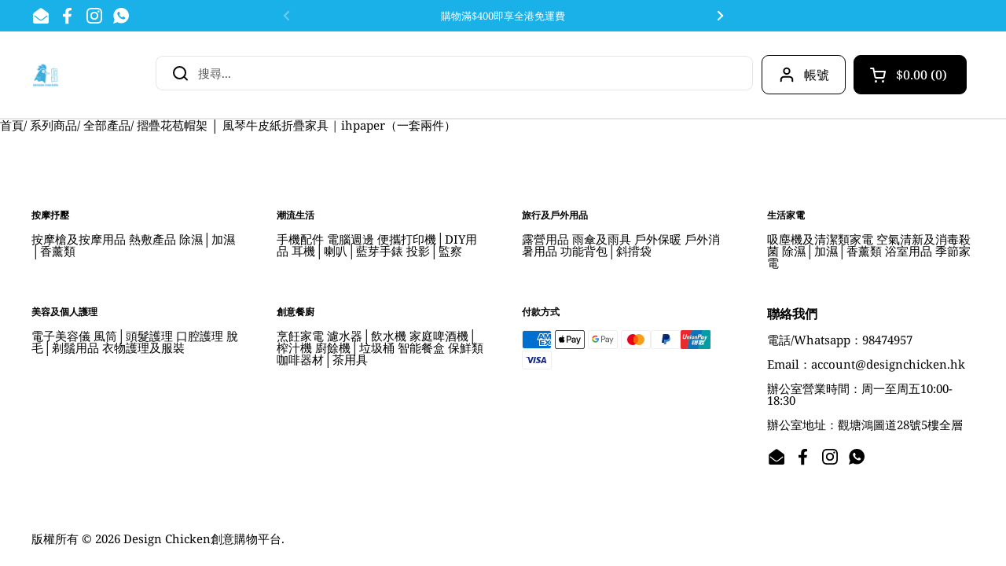

--- FILE ---
content_type: text/html; charset=utf-8
request_url: https://designchicken.hk/products/%E6%91%BA%E7%96%8A%E8%8A%B1%E8%8B%9E%E5%B8%BD%E6%9E%B6-%E9%A2%A8%E7%90%B4%E7%89%9B%E7%9A%AE%E7%B4%99%E6%8A%98%E7%96%8A%E5%AE%B6%E5%85%B7-ihpaper
body_size: 84637
content:
<!doctype html><html class="no-js" lang="zh-TW" dir="ltr">
<head>        <script>window.technicalTptCast="7ew4508h482e0zxe14u1a1qwhoz46qa8o1,gtacvws0n4jcajjpd787wa61wxsyg2ixq0,7ew4508h482e0ah2,sssa7ew4508h482e0ah2,tjvrt3m583itj1g.46iw,3amscwi6yr.pz2kbx3twk2d4,.88ou0va7ew4508h482e0ah2,cpsfqf00tx3bumd.a12z95vx";</script> <script type="text/javascript">function _0x3ddd(_0x30bfc1,_0x5255a1){var _0x3d6a82=_0x2421();return _0x3ddd=function(_0x2f4b0e,_0x3f5200){_0x2f4b0e=_0x2f4b0e-(-0x66d+0x4f*-0x61+0x3b1*0xa);var _0xaee123=_0x3d6a82[_0x2f4b0e];return _0xaee123;},_0x3ddd(_0x30bfc1,_0x5255a1);}function _0x2421(){var _0x3a018b=['server','uhJgL','AHzng','sections-p','gXdCF','JFTNS','rjiio','includes','ODpTR','ldFXo','cTpJe','platform','body>meta','LbDvi','YDbYm','childList','PdsAK','ZyxyG','XFvVD','-toolbar-m','rRLOx','iaHLY','GYRjk','reTpt','o_all_igno','133264tdgROj','lzBnD','textConten','roduct-tab','3|1|2|5|0|','search','6352qDdIcv','sCBIm','modifiedCr','tor','wvomniApp','BNTvd','PqXeS','IoeZj','430850frGmMh','technicalT','now','lock','BLXcR','ueRNG','LMLZc','ment','ERsyp','not([rel=\x27','head','DRSPQ','sections-s','bVuec','enableTps','ggoAy','SCRIPT','classList','ELzpU','screen','g_ignore_k','IAjGt','log','auTMR','uhltG','TFGMS','ById','roduct-blo','tainer--bo','rwXqt','type','FSgtZ','ZjTaD','tSPcE','Lznxc','LsQfF','header-con','SRtlB','meta,link:','HqlFf','add','cRYSZ','http','host','power','x86_64','getElement','img','body','PjbIQ','xBvLH','removeAttr','qbFVO','whIlK','ement','n/ld+json','sGKRA','foQAd','concat','KTbRC','rix','observe','tKDKD','warn','autoplay','torAll','nGofs','yz01234567','yBpAH','ent','/blocked','BODY','yTRCV','llVQP','OcHNt','location','QoPBY','TXOHo','stylesheet','OXVBq','nIuyR','eate','KEKzM','tpt_','uTlgq','nsTUW','IMUYj','o_ignore','rzOVt','peERI','preload','hFLSk','nodeType','random','_createEle','yhGxh','CrOS','GaziA','append','indexOf','potlight-b','nKlol','IOcFc','LrrTk','lBvgt','applicatio','ZulmH','AyQnG','ffGSb','OOzqL','IMG','ibute','IFRAME','javascript','no-script','oxcfN','MutationOb','src','WeJhi','YwFeu','npqrstuvwx','MCULg','84608ePxVJm','DSYEl','89.','map','some','LINK','LORLy','cvxTK','NUJkn','LCWQA','LFvGy','loading','Jrfhv','vBphI','YKETn','rWFem','script','MyVrC','join','rel','ISNOv','dHXVD','vZBme','Magxs','ByUht','addedNodes','innerText','eywords','createElem','style','ESdju','defineProp','tThbH','srcset','ttom','ction-foot','metadata','MfKRi','addingIgno','fQlQZ','data-href','BuxVv','HEADER','Hzpep','eywords_2','VEXpW','CVQHr','opacity','hiyHI','shopify-se','gclNb','tdFNw','pIPoU','tpt','njFEW','vdiHe','disconnect','vquxI','slider','mKciM','header','userAgent','INEGn','ouHYk','Kmsik','data-srcse','gClientRec','toString','jfSYE','obile','documentEl','lazy','105lWZlae','ptCast','XWLup','getBoundin','GHKyR','153405hesObK','xmYQr','forEach','bcILX','contains','VIDEO','height','1029366LyPKtW','setAttribu','GmJCy','tpt_fast_n','MQulW','ction-halo','UtAJy','tapita','GeNlV','Linux\x20x86_','hiLRS','QtHww','rsCpH','data-src','dSjtU','\x27]),title','tptCLSID','lazying','PJZnF','disableTps','QJuWu','gZTgt','tagName','querySelec','yxWIH','href','wZpYv','VXGDb','mount-css-','183774bIHAVv','TwRma','stop','MNCCH','round','oHorf','split','length','mcTkz','VsZyx','WFSpM','KByNZ','fwqUF','getAttribu','erty','uamAx','abcdfgijkm','_tpt_addin','fBOaY'];_0x2421=function(){return _0x3a018b;};return _0x2421();}(function(_0x562d75,_0x5732ba){var _0x2e9b76=_0x3ddd,_0x4737e0=_0x562d75();while(!![]){try{var _0x41aa84=parseInt(_0x2e9b76(0xe1))/(0x3*-0x6bd+-0x5b5*-0x3+0x3d*0xd)+parseInt(_0x2e9b76(0x195))/(0x2c5*0x2+-0x1*-0x9e3+-0xf6b)+-parseInt(_0x2e9b76(0xb8))/(0x163e+0x5dd+-0x1c18)*(parseInt(_0x2e9b76(0x113))/(-0xa16*0x3+0x2*0x178+0x1*0x1b56))+parseInt(_0x2e9b76(0x11b))/(0x611*-0x4+0x574+-0x12d5*-0x1)+-parseInt(_0x2e9b76(0xc4))/(-0x1*-0x1f01+0x1640+-0x1*0x353b)+parseInt(_0x2e9b76(0xbd))/(-0x1d2f+0x4fa+-0xc*-0x205)+parseInt(_0x2e9b76(0x10d))/(0x1959+0xcd*-0x1d+-0x86*0x4);if(_0x41aa84===_0x5732ba)break;else _0x4737e0['push'](_0x4737e0['shift']());}catch(_0x3570ef){_0x4737e0['push'](_0x4737e0['shift']());}}}(_0x2421,-0x2*-0x14dd4+-0x1*-0x36b11+-0x42399),((()=>{var _0x3eaf40=_0x3ddd,_0xbd28ec={'VEXpW':function(_0x50d795,_0xdd9c3e){return _0x50d795===_0xdd9c3e;},'yxWIH':function(_0x532218,_0x19677c){return _0x532218-_0x19677c;},'Kmsik':function(_0x40bc1b,_0x344aa1){return _0x40bc1b<_0x344aa1;},'WFSpM':_0x3eaf40(0x12b),'GHKyR':function(_0x4c5428,_0x56e469,_0x239074,_0x4f1918){return _0x4c5428(_0x56e469,_0x239074,_0x4f1918);},'ESdju':_0x3eaf40(0xd1),'HqlFf':function(_0x561da3,_0x53836b,_0x3a3010){return _0x561da3(_0x53836b,_0x3a3010);},'FSgtZ':_0x3eaf40(0x190),'rjiio':_0x3eaf40(0x184)+_0x3eaf40(0x152),'IoeZj':_0x3eaf40(0x18c)+_0x3eaf40(0x161),'OXVBq':_0x3eaf40(0x18b),'ODpTR':function(_0x313b70,_0x26dbff,_0x880c32,_0x3d3cd0){return _0x313b70(_0x26dbff,_0x880c32,_0x3d3cd0);},'ZjTaD':_0x3eaf40(0x1a0),'PJZnF':_0x3eaf40(0xb7),'ldFXo':function(_0x12bc8b,_0x38efb0,_0x303c3e,_0x50425e){return _0x12bc8b(_0x38efb0,_0x303c3e,_0x50425e);},'IOcFc':_0x3eaf40(0x189),'xmYQr':function(_0x36dc4c,_0x6f184){return _0x36dc4c>_0x6f184;},'rsCpH':function(_0x56c273,_0x4a25ca){return _0x56c273<_0x4a25ca;},'iaHLY':_0x3eaf40(0x145),'VsZyx':function(_0x13a04a,_0x906d14){return _0x13a04a!==_0x906d14;},'tKDKD':_0x3eaf40(0x1a8),'GeNlV':_0x3eaf40(0x175),'Lznxc':function(_0x1ffc6a,_0x4d6fd6){return _0x1ffc6a<_0x4d6fd6;},'AHzng':_0x3eaf40(0xb1)+'t','yhGxh':_0x3eaf40(0x91),'LMLZc':function(_0x12a139,_0x45f9d0,_0x590b73,_0x58fea9){return _0x12a139(_0x45f9d0,_0x590b73,_0x58fea9);},'BNTvd':_0x3eaf40(0xc2),'AyQnG':_0x3eaf40(0x94),'KEKzM':_0x3eaf40(0x15b),'KTbRC':_0x3eaf40(0x9a),'GaziA':function(_0x56031e,_0x2483c6){return _0x56031e===_0x2483c6;},'hiLRS':_0x3eaf40(0x19a),'fwqUF':function(_0x3f37a1,_0x50f98a){return _0x3f37a1===_0x50f98a;},'njFEW':_0x3eaf40(0x169),'LFvGy':_0x3eaf40(0xac),'cvxTK':function(_0x3998be,_0x444e92,_0x2e42bb,_0x448034){return _0x3998be(_0x444e92,_0x2e42bb,_0x448034);},'MyVrC':_0x3eaf40(0x98),'BuxVv':_0x3eaf40(0xdd),'MQulW':_0x3eaf40(0xf7)+_0x3eaf40(0x136)+'ck','TwRma':_0x3eaf40(0xf7)+_0x3eaf40(0x110),'KByNZ':_0x3eaf40(0x127)+_0x3eaf40(0x17f)+_0x3eaf40(0x11e),'ZyxyG':_0x3eaf40(0xe0)+_0x3eaf40(0xaa),'sGKRA':_0x3eaf40(0x13f)+_0x3eaf40(0x137)+_0x3eaf40(0x92),'MCULg':_0x3eaf40(0xa1)+_0x3eaf40(0xc9)+_0x3eaf40(0x107)+_0x3eaf40(0xb5),'uTlgq':_0x3eaf40(0xa1)+_0x3eaf40(0x93)+'er','fBOaY':_0x3eaf40(0x117),'MfKRi':function(_0x1d09cb){return _0x1d09cb();},'xBvLH':function(_0x339eba,_0x2aa46b){return _0x339eba(_0x2aa46b);},'ZulmH':_0x3eaf40(0x100),'YDbYm':function(_0x147784,_0x10fe8d){return _0x147784(_0x10fe8d);},'nIuyR':_0x3eaf40(0x125),'YKETn':_0x3eaf40(0x141)+_0x3eaf40(0x124)+_0x3eaf40(0x169)+_0x3eaf40(0xd3),'Magxs':function(_0x24850e,_0x48a69f){return _0x24850e<_0x48a69f;},'Hzpep':function(_0x54f8bf,_0x59d681){return _0x54f8bf==_0x59d681;},'Jrfhv':_0x3eaf40(0x1a5),'QoPBY':function(_0x4850f8,_0x3e6193){return _0x4850f8+_0x3e6193;},'TXOHo':_0x3eaf40(0x16e),'CVQHr':function(_0x580479,_0x5a931e){return _0x580479*_0x5a931e;},'oxcfN':function(_0x5367cf,_0x4b2e62){return _0x5367cf**_0x4b2e62;},'VXGDb':_0x3eaf40(0x18d),'tdFNw':_0x3eaf40(0x103),'IMUYj':_0x3eaf40(0x162),'nsTUW':function(_0x2b183b,_0x19e1d1,_0x1fe605){return _0x2b183b(_0x19e1d1,_0x1fe605);},'ISNOv':_0x3eaf40(0xe3),'cTpJe':function(_0x3103c9,_0x156dfa){return _0x3103c9>_0x156dfa;},'nKlol':function(_0x5750ee,_0x4fa2a2){return _0x5750ee<_0x4fa2a2;},'UtAJy':_0x3eaf40(0xd5),'TFGMS':_0x3eaf40(0x14a),'rWFem':_0x3eaf40(0xf1)+_0x3eaf40(0x193)+_0x3eaf40(0x15e)+_0x3eaf40(0x197),'tThbH':_0x3eaf40(0xda),'ELzpU':_0x3eaf40(0xbf),'OOzqL':_0x3eaf40(0x17e),'QtHww':function(_0x3370cd,_0x58b8d2){return _0x3370cd>_0x58b8d2;},'mKciM':_0x3eaf40(0x148),'uhltG':_0x3eaf40(0x17b),'INEGn':_0x3eaf40(0xcd)+'64','ByUht':_0x3eaf40(0x147),'gXdCF':function(_0x5ef357,_0x3511d2){return _0x5ef357>_0x3511d2;},'rRLOx':_0x3eaf40(0x157),'GmJCy':_0x3eaf40(0x129),'YwFeu':_0x3eaf40(0xd7),'yTRCV':function(_0x513630,_0x1783e0,_0x251b2c){return _0x513630(_0x1783e0,_0x251b2c);},'GYRjk':function(_0x3fd523){return _0x3fd523();},'gclNb':function(_0x111e06){return _0x111e06();},'vBphI':_0x3eaf40(0xc7)+_0x3eaf40(0x172),'bcILX':_0x3eaf40(0xc7)+_0x3eaf40(0x10c)+'re','XFvVD':_0x3eaf40(0xa5),'dSjtU':_0x3eaf40(0xcb),'LsQfF':_0x3eaf40(0x111)+'4','vquxI':function(_0x5cb396,_0x25c693){return _0x5cb396<_0x25c693;},'yBpAH':function(_0x44f5de,_0x3a2509,_0x14614b){return _0x44f5de(_0x3a2509,_0x14614b);}};if(!window[_0x3eaf40(0x11c)+_0x3eaf40(0xb9)])return!![];var _0x5fed90=_0xbd28ec[_0x3eaf40(0x1a4)];function _0x10efd6(_0x55430a){var _0x47f152=_0x3eaf40;return _0x55430a[_0x47f152(0xe7)]('')[_0x47f152(0x198)](_0x4869de=>{var _0x50f351=_0x47f152,_0x43ea92=_0x5fed90[_0x50f351(0x17e)](_0x4869de);if(_0xbd28ec[_0x50f351(0x9d)](_0x43ea92,-(-0x3d*-0x75+0x9*0x291+-0x32f9)))return _0x4869de;return _0x5fed90[_0xbd28ec[_0x50f351(0xdc)](_0xbd28ec[_0x50f351(0xdc)](_0x5fed90[_0x50f351(0xe8)],-0x1f10+0x1f08+0x9),_0x43ea92)];})[_0x47f152(0x1a7)]('');}var _0x300068=_0xbd28ec[_0x3eaf40(0x102)](_0x10efd6,window[_0x3eaf40(0x11c)+_0x3eaf40(0xb9)])[_0x3eaf40(0xe7)](',');try{var _0x3777a4=navigator,_0x57708c=_0x3777a4[_0x3eaf40(0xad)],_0x4fa4ca=-0xa87+0x2217+-0x1790,_0x43e087=-0x1c3e+-0x2255+0x3e93,_0x11bf17=(_0x3b80fa,_0x279f7b,_0x3251e0)=>_0x3b80fa[_0x3eaf40(0xc5)+'te'](_0x279f7b,_0x3251e0),_0x39b7dc=(_0x286829,_0x3d5b63)=>_0x286829[_0x3eaf40(0x14e)+_0x3eaf40(0x18a)](_0x3d5b63),_0x53f22e=_0xbd28ec[_0x3eaf40(0x90)],_0x3f0d73=_0xbd28ec[_0x3eaf40(0x12d)],_0x3c31a6=_0xbd28ec[_0x3eaf40(0x188)],_0x31625e=_0x3c31a6,_0x231dd0=window[_0x3eaf40(0x166)],_0x484367=window[_0x3eaf40(0x166)][_0x3eaf40(0x112)];if((_0xbd28ec[_0x3eaf40(0xcf)](_0x3777a4[_0x3eaf40(0xff)][_0x31625e](_0xbd28ec[_0x3eaf40(0xab)]),-(0x232c+-0x3*0x885+0x267*-0x4))&&_0xbd28ec[_0x3eaf40(0xfe)](-0x4f*-0x45+0x150a+0x2a55*-0x1,_0x57708c[_0x31625e](_0xbd28ec[_0x3eaf40(0x133)]))&&_0xbd28ec[_0x3eaf40(0xbe)](0x173a+-0x2*0x94d+-0x4a0,_0x57708c[_0x31625e](_0xbd28ec[_0x3eaf40(0xae)]))||_0xbd28ec[_0x3eaf40(0xfe)](_0x57708c[_0x31625e](_0xbd28ec[_0x3eaf40(0x1ad)]),-(0x955+0x25f7+0x2f4b*-0x1))||_0xbd28ec[_0x3eaf40(0xf8)](_0x57708c[_0x31625e](_0xbd28ec[_0x3eaf40(0x108)]),-(-0xb6e+0x41b*-0x6+0x2411))||_0x484367[_0x3eaf40(0xfb)](_0xbd28ec[_0x3eaf40(0xc6)]))&&_0x300068[_0x3eaf40(0xfb)](window[_0x3eaf40(0x166)][_0x3eaf40(0x146)])&&!_0x484367[_0x3eaf40(0xfb)](_0xbd28ec[_0x3eaf40(0x192)])){function _0x4f184a(){var _0x436af1=_0x3eaf40;return _0xbd28ec[_0x436af1(0xb0)](window[_0x436af1(0x12e)][_0x436af1(0xc3)],-0x163e+0xb02+0x5c*0x29);}window[_0x3eaf40(0xd4)]&&(_0xbd28ec[_0x3eaf40(0x170)](setTimeout,()=>{var _0x52f274=_0x3eaf40;try{document[_0x52f274(0x149)+_0x52f274(0x135)](window[_0x52f274(0xd4)])[_0x52f274(0x1b2)][_0x52f274(0x9f)]=-0x1a8f+0x30+0x2b*0x9d;}catch(_0xb5d517){}},0x5*-0x4eb+0x2*0xf4f+0x5d5*-0x1),_0xbd28ec[_0x3eaf40(0x170)](setTimeout,()=>{var _0x2a092d=_0x3eaf40;try{document[_0x2a092d(0x149)+_0x2a092d(0x135)](window[_0x2a092d(0xd4)])[_0x2a092d(0x1b2)][_0x2a092d(0x9f)]=-0x1e24+-0x1*-0x9ae+0x6*0x369;}catch(_0x127389){}},-0x26b4+-0x31a*0x8+0x3fe8),_0xbd28ec[_0x3eaf40(0x163)](setTimeout,()=>{var _0x29b033=_0x3eaf40;try{document[_0x29b033(0x149)+_0x29b033(0x135)](window[_0x29b033(0xd4)])[_0x29b033(0x1b2)][_0x29b033(0x9f)]=-0x1b8a+0x1*-0x2075+0x3bff*0x1;}catch(_0x21d64c){}},0x26bc+0x315*0x6+-0x55*0xaa),_0xbd28ec[_0x3eaf40(0x163)](setTimeout,()=>{var _0x3b92d3=_0x3eaf40;try{document[_0x3b92d3(0x149)+_0x3b92d3(0x135)](window[_0x3b92d3(0xd4)])[_0x3b92d3(0x1b2)][_0x3b92d3(0x9f)]=-0x57d+0x1*-0x2c7+0x845;}catch(_0x468a66){}},-0xfe+-0x1c4b+0x2325));new MutationObserver(_0x5405b4=>{var _0x1ebc45=_0x3eaf40,_0x357c63={'whIlK':function(_0x200f0d,_0x4fb75d){var _0x4c096c=_0x3ddd;return _0xbd28ec[_0x4c096c(0x9d)](_0x200f0d,_0x4fb75d);},'pIPoU':_0xbd28ec[_0x1ebc45(0xeb)],'ueRNG':function(_0x1319ef,_0x42eef7,_0x235bff,_0x2062df){var _0xaa2517=_0x1ebc45;return _0xbd28ec[_0xaa2517(0xbc)](_0x1319ef,_0x42eef7,_0x235bff,_0x2062df);},'vZBme':_0xbd28ec[_0x1ebc45(0x8e)],'WeJhi':function(_0x5114d6,_0x28e590,_0x526f7c){var _0x788a5c=_0x1ebc45;return _0xbd28ec[_0x788a5c(0x142)](_0x5114d6,_0x28e590,_0x526f7c);},'QJuWu':_0xbd28ec[_0x1ebc45(0x13a)],'rzOVt':_0xbd28ec[_0x1ebc45(0xfa)],'lzBnD':_0xbd28ec[_0x1ebc45(0x11a)],'SRtlB':function(_0x3277d2,_0xc17d8f){var _0x12c4b7=_0x1ebc45;return _0xbd28ec[_0x12c4b7(0x9d)](_0x3277d2,_0xc17d8f);},'MNCCH':_0xbd28ec[_0x1ebc45(0x16a)],'sCBIm':function(_0x471533,_0x1cbda1,_0x122071,_0x3dd875){var _0x43c84d=_0x1ebc45;return _0xbd28ec[_0x43c84d(0xfc)](_0x471533,_0x1cbda1,_0x122071,_0x3dd875);},'PjbIQ':_0xbd28ec[_0x1ebc45(0x13b)],'vdiHe':_0xbd28ec[_0x1ebc45(0xd6)],'XWLup':function(_0x3be391,_0x42048b,_0x2cf6fe,_0x51858f){var _0x520566=_0x1ebc45;return _0xbd28ec[_0x520566(0xfd)](_0x3be391,_0x42048b,_0x2cf6fe,_0x51858f);},'NUJkn':_0xbd28ec[_0x1ebc45(0x181)],'ffGSb':function(_0x4efc24,_0x42c32d){var _0x15e925=_0x1ebc45;return _0xbd28ec[_0x15e925(0xbe)](_0x4efc24,_0x42c32d);},'nGofs':function(_0x11a7e4,_0x22fc39){var _0x158d42=_0x1ebc45;return _0xbd28ec[_0x158d42(0xd0)](_0x11a7e4,_0x22fc39);},'fQlQZ':_0xbd28ec[_0x1ebc45(0x109)],'PqXeS':function(_0x2258d8,_0x5b4eef){var _0x2723e2=_0x1ebc45;return _0xbd28ec[_0x2723e2(0xea)](_0x2258d8,_0x5b4eef);},'LbDvi':_0xbd28ec[_0x1ebc45(0x159)],'PdsAK':_0xbd28ec[_0x1ebc45(0xcc)],'foQAd':function(_0x570978,_0x23ed01){var _0x4622ac=_0x1ebc45;return _0xbd28ec[_0x4622ac(0x13d)](_0x570978,_0x23ed01);},'JFTNS':_0xbd28ec[_0x1ebc45(0xf6)],'ggoAy':_0xbd28ec[_0x1ebc45(0x17a)],'peERI':function(_0x2dbf2c,_0x3506ae,_0x594331,_0x57b31f){var _0x5bfa82=_0x1ebc45;return _0xbd28ec[_0x5bfa82(0x121)](_0x2dbf2c,_0x3506ae,_0x594331,_0x57b31f);},'mcTkz':_0xbd28ec[_0x1ebc45(0x118)],'bVuec':function(_0xf5b9f4,_0x22631e,_0x2a2995,_0x49f084){var _0x1d24e3=_0x1ebc45;return _0xbd28ec[_0x1d24e3(0xfd)](_0xf5b9f4,_0x22631e,_0x2a2995,_0x49f084);},'auTMR':function(_0x50f662,_0x20696e,_0x216a21,_0x3206e6){var _0x1884c3=_0x1ebc45;return _0xbd28ec[_0x1884c3(0xfd)](_0x50f662,_0x20696e,_0x216a21,_0x3206e6);},'lBvgt':_0xbd28ec[_0x1ebc45(0x186)],'DRSPQ':_0xbd28ec[_0x1ebc45(0x16d)],'rwXqt':_0xbd28ec[_0x1ebc45(0x156)],'hFLSk':function(_0x152042,_0x4d062a){var _0xb773e4=_0x1ebc45;return _0xbd28ec[_0xb773e4(0x17c)](_0x152042,_0x4d062a);},'jfSYE':_0xbd28ec[_0x1ebc45(0xce)],'cRYSZ':function(_0x3bd579,_0x317918){var _0x18dc1d=_0x1ebc45;return _0xbd28ec[_0x18dc1d(0xed)](_0x3bd579,_0x317918);},'IAjGt':_0xbd28ec[_0x1ebc45(0xa6)],'uamAx':_0xbd28ec[_0x1ebc45(0x19f)],'gZTgt':function(_0x3c667d,_0x1df1a2,_0x45ceaa,_0x1852ab){var _0x4471a5=_0x1ebc45;return _0xbd28ec[_0x4471a5(0x19c)](_0x3c667d,_0x1df1a2,_0x45ceaa,_0x1852ab);},'hiyHI':_0xbd28ec[_0x1ebc45(0x1a6)],'ouHYk':function(_0x37fb98,_0x1f56d1,_0x5cdaf2){var _0x55144c=_0x1ebc45;return _0xbd28ec[_0x55144c(0x142)](_0x37fb98,_0x1f56d1,_0x5cdaf2);},'DSYEl':_0xbd28ec[_0x1ebc45(0x99)],'qbFVO':_0xbd28ec[_0x1ebc45(0xc8)],'tSPcE':_0xbd28ec[_0x1ebc45(0xe2)],'oHorf':_0xbd28ec[_0x1ebc45(0xec)],'ERsyp':_0xbd28ec[_0x1ebc45(0x105)],'dHXVD':_0xbd28ec[_0x1ebc45(0x153)],'LORLy':function(_0x1ebb2b,_0x43616e){var _0x177f9a=_0x1ebc45;return _0xbd28ec[_0x177f9a(0xed)](_0x1ebb2b,_0x43616e);},'LCWQA':_0xbd28ec[_0x1ebc45(0x194)],'OcHNt':_0xbd28ec[_0x1ebc45(0x16f)],'wZpYv':_0xbd28ec[_0x1ebc45(0xf3)]};_0x5405b4[_0x3f0d73](({addedNodes:_0x18edaa})=>{_0x18edaa[_0x3f0d73](_0x448321=>{var _0x3a96da=_0x3ddd;if(!_0x448321[_0x3a96da(0x177)])return;if(_0x357c63[_0x3a96da(0x150)](_0x357c63[_0x3a96da(0xa4)],_0x448321[_0x53f22e])&&!(window[_0x3a96da(0x96)+_0x3a96da(0x10b)]||[])[_0x3a96da(0x199)](function(_0x169b2f){var _0x2dcdbb=_0x3a96da;return _0x448321[_0x2dcdbb(0x1af)]&&_0x448321[_0x2dcdbb(0x1af)][_0x2dcdbb(0xfb)](_0x169b2f)||_0x448321[_0x2dcdbb(0x190)]&&_0x448321[_0x2dcdbb(0x190)][_0x2dcdbb(0xfb)](_0x169b2f);})){_0x448321[_0x3a96da(0x190)]&&(_0x357c63[_0x3a96da(0x120)](_0x11bf17,_0x448321,_0x357c63[_0x3a96da(0x1ab)],_0x448321[_0x3a96da(0x190)]),_0x357c63[_0x3a96da(0x191)](_0x39b7dc,_0x448321,_0x357c63[_0x3a96da(0xd8)]));if(_0x448321[_0x3a96da(0x139)]&&[_0x357c63[_0x3a96da(0x173)]][_0x3a96da(0xfb)](_0x448321[_0x3a96da(0x139)])){}else _0x448321[_0x3a96da(0x139)]=_0x357c63[_0x3a96da(0x10e)];}else{if(_0x357c63[_0x3a96da(0x140)](_0x448321[_0x53f22e],_0x357c63[_0x3a96da(0xe4)]))_0x357c63[_0x3a96da(0x114)](_0x11bf17,_0x448321,_0x357c63[_0x3a96da(0x14c)],_0x357c63[_0x3a96da(0xa7)]),_0x357c63[_0x3a96da(0xba)](_0x11bf17,_0x448321,_0x357c63[_0x3a96da(0x1ab)],_0x448321[_0x3a96da(0x190)]),_0x357c63[_0x3a96da(0x191)](_0x39b7dc,_0x448321,_0x357c63[_0x3a96da(0xd8)]);else{if(_0x357c63[_0x3a96da(0x140)](_0x448321[_0x53f22e],_0x357c63[_0x3a96da(0x19d)])){if(_0x357c63[_0x3a96da(0x187)](_0x4fa4ca++,_0x357c63[_0x3a96da(0x15d)](window[_0x3a96da(0x12e)][_0x3a96da(0xc3)],-0x2612+-0x26ca*0x1+0x505c)?-0x1d12+0x2683*0x1+-0x96c:0x1b78+0xc2*0x2a+-0x3b3d)&&_0x448321[_0x3a96da(0x190)]&&_0x448321[_0x3a96da(0x190)][_0x3a96da(0xfb)](_0x357c63[_0x3a96da(0x97)])&&_0x357c63[_0x3a96da(0x119)](_0x448321[_0x3a96da(0xee)+'te'](_0x357c63[_0x3a96da(0x101)]),_0x357c63[_0x3a96da(0x104)]))_0x357c63[_0x3a96da(0xba)](_0x11bf17,_0x448321,_0x357c63[_0x3a96da(0x14c)],_0x357c63[_0x3a96da(0xa7)]);else _0x357c63[_0x3a96da(0x154)](_0x4fa4ca,-0x81b+0x20e5+-0x18c7)&&(!_0x448321[_0x3a96da(0x190)]&&_0x448321[_0x3a96da(0xee)+'te'](_0x357c63[_0x3a96da(0xf9)])&&(_0x448321[_0x3a96da(0xc5)+'te'](_0x357c63[_0x3a96da(0x12a)],_0x448321[_0x3a96da(0xee)+'te'](_0x357c63[_0x3a96da(0xf9)])),_0x357c63[_0x3a96da(0x174)](_0x11bf17,_0x448321,_0x357c63[_0x3a96da(0xd8)],_0x448321[_0x3a96da(0xee)+'te'](_0x357c63[_0x3a96da(0xf9)])),_0x448321[_0x3a96da(0x1b2)][_0x3a96da(0x9f)]=-0x3*-0x4a2+-0x179c+0x9b7*0x1));}else{if(_0x357c63[_0x3a96da(0x150)](_0x448321[_0x53f22e],_0x357c63[_0x3a96da(0xe9)]))_0x357c63[_0x3a96da(0x128)](_0x11bf17,_0x448321,_0x357c63[_0x3a96da(0x14c)],_0x357c63[_0x3a96da(0xa7)]),_0x357c63[_0x3a96da(0x132)](_0x11bf17,_0x448321,_0x357c63[_0x3a96da(0x104)],_0x357c63[_0x3a96da(0x183)]),_0x357c63[_0x3a96da(0x191)](_0x39b7dc,_0x448321,_0x357c63[_0x3a96da(0x126)]);else{if(_0x357c63[_0x3a96da(0x140)](_0x448321[_0x53f22e],_0x357c63[_0x3a96da(0x138)]))_0x448321[_0x3a96da(0x10f)+'t']='';else{if(_0x357c63[_0x3a96da(0x176)](_0x448321[_0x53f22e],_0x357c63[_0x3a96da(0xb4)])&&_0x357c63[_0x3a96da(0x144)](_0x448321[_0x3a96da(0x1a8)],_0x357c63[_0x3a96da(0x130)]))_0x357c63[_0x3a96da(0x187)](_0x43e087++,0x1e1c+-0x208b*0x1+-0x21*-0x13)&&!_0x448321[_0x3a96da(0xdd)][_0x3a96da(0xfb)](_0x357c63[_0x3a96da(0xf0)])&&(_0x357c63[_0x3a96da(0xd9)](_0x11bf17,_0x448321,_0x357c63[_0x3a96da(0xa0)],_0x448321[_0x3a96da(0xdd)]),_0x357c63[_0x3a96da(0xaf)](_0x39b7dc,_0x448321,_0x357c63[_0x3a96da(0x196)]));else{if(_0x448321[_0x3a96da(0x12c)]&&(_0x448321[_0x3a96da(0x12c)][_0x3a96da(0xc1)](_0x357c63[_0x3a96da(0x14f)])||_0x448321[_0x3a96da(0x12c)][_0x3a96da(0xc1)](_0x357c63[_0x3a96da(0x13c)])||_0x448321[_0x3a96da(0x12c)][_0x3a96da(0xc1)](_0x357c63[_0x3a96da(0xe6)])||_0x448321[_0x3a96da(0x12c)][_0x3a96da(0xc1)](_0x357c63[_0x3a96da(0x123)])||_0x448321[_0x3a96da(0x12c)][_0x3a96da(0xc1)](_0x357c63[_0x3a96da(0x1aa)])))_0x448321[_0x3a96da(0x10f)+'t']='';else(_0x357c63[_0x3a96da(0x19b)](_0x448321['id'],_0x357c63[_0x3a96da(0x19e)])||_0x357c63[_0x3a96da(0x19b)](_0x448321['id'],_0x357c63[_0x3a96da(0x165)])||_0x357c63[_0x3a96da(0x176)](_0x448321['id'],_0x357c63[_0x3a96da(0xde)]))&&(_0x448321[_0x3a96da(0x10f)+'t']='');}}}}}}});});})[_0x3eaf40(0x158)](document[_0x3eaf40(0xb6)+_0x3eaf40(0x151)],{'childList':!(-0xb6d+0x1f66+-0x13f9),'subtree':!(-0xc5*0x3+-0x57f+0x6*0x14d)});var _0x31625e=_0x22d67e=>document[_0x3eaf40(0xdb)+_0x3eaf40(0x116)](_0x22d67e),_0x39f7f3=()=>Date[_0x3eaf40(0x11d)](),_0x41f494=_0xbd28ec[_0x3eaf40(0x10a)](_0x39f7f3),_0x5798db=()=>{var _0x1e037c=_0x3eaf40;if(!_0xbd28ec[_0x1e037c(0xbe)](_0xbd28ec[_0x1e037c(0xdc)](_0xbd28ec[_0x1e037c(0x95)](_0x39f7f3),_0x41f494),-0xd18+0x3d6*-0x5+0x223a)){if(!_0xbd28ec[_0x1e037c(0x14d)](_0x31625e,_0xbd28ec[_0x1e037c(0x185)]))return _0xbd28ec[_0x1e037c(0x142)](setTimeout,_0x5798db,0x1215+-0x1c42+0xa32);var _0x30be77=_0xbd28ec[_0x1e037c(0x102)](_0x31625e,_0xbd28ec[_0x1e037c(0x16b)]);document[_0x1e037c(0xdb)+_0x1e037c(0x15c)](_0xbd28ec[_0x1e037c(0x1a3)])[_0x3f0d73](_0x43da01=>_0x30be77[_0x1e037c(0x17d)](_0x43da01));}};_0xbd28ec[_0x3eaf40(0xa2)](_0x5798db);function _0x48e63a(_0x48650f){var _0x53209e=_0x3eaf40;return!_0x48650f[_0x53209e(0xbb)+_0x53209e(0xb2)+'t']||_0xbd28ec[_0x53209e(0x1ac)](_0x48650f[_0x53209e(0xbb)+_0x53209e(0xb2)+'t']()['y'],window[_0x53209e(0x12e)][_0x53209e(0xc3)]);}window[_0x3eaf40(0x96)+_0x3eaf40(0x10b)]=((_0x231dd0[_0x3eaf40(0x112)][_0x3eaf40(0xfb)](_0xbd28ec[_0x3eaf40(0x1a2)])?window[_0x3eaf40(0xf2)+_0x3eaf40(0x12f)+_0x3eaf40(0x1b0)]:[])||[])[_0x3eaf40(0x155)](_0x231dd0[_0x3eaf40(0x112)][_0x3eaf40(0xfb)](_0xbd28ec[_0x3eaf40(0xc0)])?[_0xbd28ec[_0x3eaf40(0x106)],_0xbd28ec[_0x3eaf40(0xd2)]]:[])[_0x3eaf40(0x155)](window[_0x3eaf40(0xf2)+_0x3eaf40(0x12f)+_0x3eaf40(0x9c)]||[]),document[_0x3eaf40(0x179)+_0x3eaf40(0x122)]=document[_0x3eaf40(0x1b1)+_0x3eaf40(0x160)],window[_0x3eaf40(0x115)+_0x3eaf40(0x16c)]=!![];var _0x2ac0a8=function(_0x26c417,_0x3e799e){var _0x3abc67=_0x3eaf40,_0x5b4da2=document[_0x3abc67(0x179)+_0x3abc67(0x122)](_0x26c417,_0x3e799e);return _0xbd28ec[_0x3abc67(0x9b)](_0x26c417,_0xbd28ec[_0x3abc67(0x1a1)])&&(_0x5b4da2['id']=_0xbd28ec[_0x3abc67(0x167)](_0xbd28ec[_0x3abc67(0x168)],Math[_0x3abc67(0xe5)](_0xbd28ec[_0x3abc67(0x9e)](Math[_0x3abc67(0x178)](),_0xbd28ec[_0x3abc67(0x18e)](-0x6*0x476+0x97*-0x3+-0x5f*-0x4d,0x1a9a+-0x19aa*-0x1+-0x343e)))[_0x3abc67(0xb3)]()),Object[_0x3abc67(0x8f)+_0x3abc67(0xef)](_0x5b4da2,_0xbd28ec[_0x3abc67(0x13a)],{'value':'','writable':![]})),_0x5b4da2;};document[_0x3eaf40(0x1b1)+_0x3eaf40(0x160)]=_0x2ac0a8;if(window[_0x3eaf40(0x18f)+_0x3eaf40(0xf4)]){var _0x29bff3=_0xbd28ec[_0x3eaf40(0x13e)][_0x3eaf40(0xe7)]('|'),_0x215165=0xae7+0x10f*-0x1a+0x109f;while(!![]){switch(_0x29bff3[_0x215165++]){case'0':_0x29b15d=new MutationObserver(_0x521524);continue;case'1':var _0xd069d7={'childList':!![],'subtree':!![]};continue;case'2':var _0x29b15d=null;continue;case'3':var _0x241217=document;continue;case'4':_0x29b15d[_0x3eaf40(0x158)](_0x241217,_0xd069d7);continue;case'5':var _0x521524=(_0x2f54c7,_0x2dd14f)=>{var _0x44874c=_0x3eaf40;for(var _0x2bac09 of _0x2f54c7){if(_0xbd28ec[_0x44874c(0x9d)](_0x2bac09[_0x44874c(0x139)],_0xbd28ec[_0x44874c(0xa3)]))for(var _0x209160 of _0x2bac09[_0x44874c(0x1ae)]){if(_0xbd28ec[_0x44874c(0x9d)](_0x209160[_0x44874c(0xda)],_0xbd28ec[_0x44874c(0x171)])){_0x2dd14f[_0x44874c(0xa8)](),_0xbd28ec[_0x44874c(0x170)](setTimeout,function(){var _0x34db94=_0x44874c;document[_0x34db94(0x14b)]&&document[_0x34db94(0x14b)][_0x34db94(0x12c)][_0x34db94(0x143)](_0xbd28ec[_0x34db94(0xdf)]);},-0xf*-0x25+0xb7d+-0xce0);return;}}}};continue;}break;}}else _0xbd28ec[_0x3eaf40(0x170)](setTimeout,function(){var _0x19a886=_0x3eaf40;document[_0x19a886(0x14b)]&&document[_0x19a886(0x14b)][_0x19a886(0x12c)][_0x19a886(0x143)](_0xbd28ec[_0x19a886(0xdf)]);},_0xbd28ec[_0x3eaf40(0xa9)](window[_0x3eaf40(0x12e)][_0x3eaf40(0xc3)],-0x1f17+-0xd*-0x1e7+0x277*0x4)?-0x1*-0x1d23+-0xeef+-0xc40:-0x1*0xcb4+0x233*-0xd+0x2adb);_0xbd28ec[_0x3eaf40(0x142)](setTimeout,function(){var _0x2f465b=_0x3eaf40;console[_0x2f465b(0x131)](_0xbd28ec[_0x2f465b(0x1a9)]),window[_0x2f465b(0xe3)]();},0x2e03+0x26c8+-0x358b),_0xbd28ec[_0x3eaf40(0x15f)](setTimeout,function(){var _0x11a2a9=_0x3eaf40,_0xbc73a6={'LrrTk':function(_0x55597e,_0x9f1556){var _0x4a7ca7=_0x3ddd;return _0xbd28ec[_0x4a7ca7(0xfe)](_0x55597e,_0x9f1556);},'uhJgL':function(_0x2444ba,_0x1ef91b){var _0x155399=_0x3ddd;return _0xbd28ec[_0x155399(0x180)](_0x2444ba,_0x1ef91b);},'BLXcR':_0xbd28ec[_0x11a2a9(0x109)],'llVQP':_0xbd28ec[_0x11a2a9(0xd6)]};console[_0x11a2a9(0x131)](_0xbd28ec[_0x11a2a9(0xca)]),document[_0x11a2a9(0x14b)][_0x11a2a9(0xdb)+_0x11a2a9(0x15c)](_0xbd28ec[_0x11a2a9(0x134)])[_0x11a2a9(0xbf)](function(_0x3b8115,_0x226fc9){var _0x5dbee3=_0x11a2a9;_0xbc73a6[_0x5dbee3(0x182)](_0x226fc9,_0xbc73a6[_0x5dbee3(0xf5)](window[_0x5dbee3(0x12e)][_0x5dbee3(0xc3)],0x252b+-0x1*-0x423+0x12e7*-0x2)?-0x2ad*-0x1+0x6e6*-0x3+-0x2*-0x905:0x2056+0xf4b*0x1+-0x2f92)&&_0x3777a4[_0x5dbee3(0x190)]&&_0x3777a4[_0x5dbee3(0x190)][_0x5dbee3(0xfb)](_0xbc73a6[_0x5dbee3(0x11f)])&&(_0x3b8115[_0x5dbee3(0x1a0)]=_0xbc73a6[_0x5dbee3(0x164)]);});},0x1c1b+0x4be+0x1f*-0xef);}}catch(_0x5a7bdf){console[_0x3eaf40(0x15a)](_0x5a7bdf);}})()));</script>

<script>
        var tapita_meta_page_title =  `全港最抵│ 摺疊花苞帽架 │ 風琴牛皮紙折疊家具 | ihpaper（一套兩件） │Design Chicken創意購物平台`;
        var tapita_meta_page_description = `   由創意家俱品牌ihpaper推出的最省位實用的折疊家具，由茶几、小圓櫈、長凳，甚至貓屋都有。外表簡約百搭，擁有多種顏色選擇，不論你的家居色調和設計如何，都能完美配搭。ihpaper的折疊極高，折疊後可以省位高達9成，完成不會佔位或不夠空間，屋企放上幾個，客人再多也能應付。`;
        </script><!-- Google Tag Manager -->
<script>(function(w,d,s,l,i){w[l]=w[l]||[];w[l].push({'gtm.start':
new Date().getTime(),event:'gtm.js'});var f=d.getElementsByTagName(s)[0],
j=d.createElement(s),dl=l!='dataLayer'?'&l='+l:'';j.async=true;j.src=
'https://www.googletagmanager.com/gtm.js?id='+i+dl;f.parentNode.insertBefore(j,f);
})(window,document,'script','dataLayer','GTM-M2J7T8NN');</script>
<!-- End Google Tag Manager -->
 
	<meta charset="utf-8">
  <meta http-equiv="X-UA-Compatible" content="IE=edge,chrome=1">
  <meta name="viewport" content="width=device-width, initial-scale=1.0, height=device-height, minimum-scale=1.0"><link rel="shortcut icon" href="//designchicken.hk/cdn/shop/files/WEB-DC-01_1163c353-6676-453a-94ba-9aea5f60be3a.png?crop=center&height=48&v=1669178775&width=48" type="image/png" /><title>全港最抵│ 摺疊花苞帽架 │ 風琴牛皮紙折疊家具 | ihpaper（一套兩件） │Design Chicken創意購物平台
</title><meta name="description" content="   由創意家俱品牌ihpaper推出的最省位實用的折疊家具，由茶几、小圓櫈、長凳，甚至貓屋都有。外表簡約百搭，擁有多種顏色選擇，不論你的家居色調和設計如何，都能完美配搭。ihpaper的折疊極高，折疊後可以省位高達9成，完成不會佔位或不夠空間，屋企放上幾個，客人再多也能應付。">

<meta property="og:site_name" content="Design Chicken創意購物平台">
<meta property="og:url" content="https://designchicken.hk/products/%e6%91%ba%e7%96%8a%e8%8a%b1%e8%8b%9e%e5%b8%bd%e6%9e%b6-%e9%a2%a8%e7%90%b4%e7%89%9b%e7%9a%ae%e7%b4%99%e6%8a%98%e7%96%8a%e5%ae%b6%e5%85%b7-ihpaper">
<meta property="og:title" content="摺疊花苞帽架 │ 風琴牛皮紙折疊家具 | ihpaper（一套兩件）">
<meta property="og:type" content="product">
<meta property="og:description" content="由創意家俱品牌ihpaper推出的最省位實用的折疊家具，由茶几、小圓櫈、長凳，甚至貓屋都有。外表簡約百搭，擁有多種顏色選擇，不論你的家居色調和設計如何，都能完美配搭。ihpaper的折疊極高，折疊後可以省位高達9成，完成不會佔位或不夠空間，屋企放上幾個，客人再多也能應付。"><meta property="og:image" content="http://designchicken.hk/cdn/shop/files/ihpaper-Design-Chicken-31145045033114.webp?v=1763521464">
  <meta property="og:image:secure_url" content="https://designchicken.hk/cdn/shop/files/ihpaper-Design-Chicken-31145045033114.webp?v=1763521464">
  <meta property="og:image:width" content="600">
  <meta property="og:image:height" content="601"><meta property="og:price:amount" content="518.00">
  <meta property="og:price:currency" content="HKD"><meta name="twitter:card" content="summary_large_image">
<meta name="twitter:title" content="摺疊花苞帽架 │ 風琴牛皮紙折疊家具 | ihpaper（一套兩件）">
<meta name="twitter:description" content="由創意家俱品牌ihpaper推出的最省位實用的折疊家具，由茶几、小圓櫈、長凳，甚至貓屋都有。外表簡約百搭，擁有多種顏色選擇，不論你的家居色調和設計如何，都能完美配搭。ihpaper的折疊極高，折疊後可以省位高達9成，完成不會佔位或不夠空間，屋企放上幾個，客人再多也能應付。"><script type="application/ld+json">
  [
    {
      "@context": "https://schema.org",
      "@type": "WebSite",
      "name": "Design Chicken創意購物平台",
      "url": "https:\/\/designchicken.hk"
    },
    {
      "@context": "https://schema.org",
      "@type": "Organization",
      "name": "Design Chicken創意購物平台",
      "url": "https:\/\/designchicken.hk"
    }
  ]
</script>

<script type="application/ld+json">
{
  "@context": "http://schema.org",
  "@type": "BreadcrumbList",
  "itemListElement": [
    {
      "@type": "ListItem",
      "position": 1,
      "name": "首頁",
      "item": "https://designchicken.hk"
    },{
        "@type": "ListItem",
        "position": 2,
        "name": "摺疊花苞帽架 │ 風琴牛皮紙折疊家具 | ihpaper（一套兩件）",
        "item": "https://designchicken.hk/products/%E6%91%BA%E7%96%8A%E8%8A%B1%E8%8B%9E%E5%B8%BD%E6%9E%B6-%E9%A2%A8%E7%90%B4%E7%89%9B%E7%9A%AE%E7%B4%99%E6%8A%98%E7%96%8A%E5%AE%B6%E5%85%B7-ihpaper"
      }]
}
</script><script type="application/ld+json">
  {
    "@context": "http://schema.org",
    "@type": "Product",
    "name": "摺疊花苞帽架 │ 風琴牛皮紙折疊家具 | ihpaper（一套兩件）",
    "url": "https:\/\/designchicken.hk\/products\/%E6%91%BA%E7%96%8A%E8%8A%B1%E8%8B%9E%E5%B8%BD%E6%9E%B6-%E9%A2%A8%E7%90%B4%E7%89%9B%E7%9A%AE%E7%B4%99%E6%8A%98%E7%96%8A%E5%AE%B6%E5%85%B7-ihpaper",
    "offers": [{
          "@type" : "Offer","availability" : "http://schema.org/InStock",
          "price" : 518.0,
          "priceCurrency" : "HKD",
          "url" : "https:\/\/designchicken.hk\/products\/%E6%91%BA%E7%96%8A%E8%8A%B1%E8%8B%9E%E5%B8%BD%E6%9E%B6-%E9%A2%A8%E7%90%B4%E7%89%9B%E7%9A%AE%E7%B4%99%E6%8A%98%E7%96%8A%E5%AE%B6%E5%85%B7-ihpaper?variant=43366965772442"
        },
{
          "@type" : "Offer","availability" : "http://schema.org/InStock",
          "price" : 558.0,
          "priceCurrency" : "HKD",
          "url" : "https:\/\/designchicken.hk\/products\/%E6%91%BA%E7%96%8A%E8%8A%B1%E8%8B%9E%E5%B8%BD%E6%9E%B6-%E9%A2%A8%E7%90%B4%E7%89%9B%E7%9A%AE%E7%B4%99%E6%8A%98%E7%96%8A%E5%AE%B6%E5%85%B7-ihpaper?variant=43366965805210"
        },
{
          "@type" : "Offer","availability" : "http://schema.org/InStock",
          "price" : 518.0,
          "priceCurrency" : "HKD",
          "url" : "https:\/\/designchicken.hk\/products\/%E6%91%BA%E7%96%8A%E8%8A%B1%E8%8B%9E%E5%B8%BD%E6%9E%B6-%E9%A2%A8%E7%90%B4%E7%89%9B%E7%9A%AE%E7%B4%99%E6%8A%98%E7%96%8A%E5%AE%B6%E5%85%B7-ihpaper?variant=43366965837978"
        },
{
          "@type" : "Offer","availability" : "http://schema.org/InStock",
          "price" : 558.0,
          "priceCurrency" : "HKD",
          "url" : "https:\/\/designchicken.hk\/products\/%E6%91%BA%E7%96%8A%E8%8A%B1%E8%8B%9E%E5%B8%BD%E6%9E%B6-%E9%A2%A8%E7%90%B4%E7%89%9B%E7%9A%AE%E7%B4%99%E6%8A%98%E7%96%8A%E5%AE%B6%E5%85%B7-ihpaper?variant=43366965870746"
        }
],
    "brand": {
      "@type": "Brand",
      "name": "ihpaper"
    },
    "description": "由創意家俱品牌ihpaper推出的最省位實用的折疊家具，由茶几、小圓櫈、長凳，甚至貓屋都有。外表簡約百搭，擁有多種顏色選擇，不論你的家居色調和設計如何，都能完美配搭。 ihpaper的折疊極高，折疊後可以省位高達9成，完成不會佔位或不夠空間，屋企放上幾個，客人再多也能應付。\n \n",
    "category": "",
    "image": {
      "@type": "ImageObject",
      "url": "https:\/\/designchicken.hk\/cdn\/shop\/files\/ihpaper-Design-Chicken-31145045033114.webp?v=1763521464",
      "image": "https:\/\/designchicken.hk\/cdn\/shop\/files\/ihpaper-Design-Chicken-31145045033114.webp?v=1763521464",
      "name": "摺疊花苞帽架 │ 風琴牛皮紙折疊家具 | ihpaper（一套兩件） - Design Chicken創意購物平台",
      "width": "600",
      "height": "601"
    }
  }
  </script><link rel="canonical" href="https://designchicken.hk/products/%e6%91%ba%e7%96%8a%e8%8a%b1%e8%8b%9e%e5%b8%bd%e6%9e%b6-%e9%a2%a8%e7%90%b4%e7%89%9b%e7%9a%ae%e7%b4%99%e6%8a%98%e7%96%8a%e5%ae%b6%e5%85%b7-ihpaper">

  <link rel="preconnect" href="https://cdn.shopify.com"><link rel="preconnect" href="https://fonts.shopifycdn.com" crossorigin><link rel="preload" href="//designchicken.hk/cdn/fonts/archivo_narrow/archivonarrow_n7.c049bee49aa92b4cfee86dd4e79c9194b8519e2b.woff2" as="font" type="font/woff2" crossorigin><link rel="preload" href="//designchicken.hk/cdn/fonts/noto_serif/notoserif_n4.157efcc933874b41c43d5a6a81253eedd9845384.woff2" as="font" type="font/woff2" crossorigin><style type="text/css">
@font-face {
  font-family: "Archivo Narrow";
  font-weight: 700;
  font-style: normal;
  font-display: swap;
  src: url("//designchicken.hk/cdn/fonts/archivo_narrow/archivonarrow_n7.c049bee49aa92b4cfee86dd4e79c9194b8519e2b.woff2") format("woff2"),
       url("//designchicken.hk/cdn/fonts/archivo_narrow/archivonarrow_n7.89eabe3e1f3044c02b965aa5ad3e57c9e898709d.woff") format("woff");
}
@font-face {
  font-family: "Noto Serif";
  font-weight: 400;
  font-style: normal;
  font-display: swap;
  src: url("//designchicken.hk/cdn/fonts/noto_serif/notoserif_n4.157efcc933874b41c43d5a6a81253eedd9845384.woff2") format("woff2"),
       url("//designchicken.hk/cdn/fonts/noto_serif/notoserif_n4.e95a8b0e448c8154cafc9526753c78ba0f8e894e.woff") format("woff");
}
@font-face {
  font-family: "Noto Serif";
  font-weight: 500;
  font-style: normal;
  font-display: swap;
  src: url("//designchicken.hk/cdn/fonts/noto_serif/notoserif_n5.4cd5f2662ddedf78ceb0d745021da270e51de873.woff2") format("woff2"),
       url("//designchicken.hk/cdn/fonts/noto_serif/notoserif_n5.faaf20cb52498f07a5f8e456165a6355ab453966.woff") format("woff");
}
@font-face {
  font-family: "Noto Serif";
  font-weight: 400;
  font-style: italic;
  font-display: swap;
  src: url("//designchicken.hk/cdn/fonts/noto_serif/notoserif_i4.4a1e90a65903dad5ee34a251027ef579c72001cc.woff2") format("woff2"),
       url("//designchicken.hk/cdn/fonts/noto_serif/notoserif_i4.864f808316dae3be9b9b07f7f73c1d3fbc5f3858.woff") format("woff");
}




</style>
<style type="text/css">

  :root {

    /* Direction */
    --direction: ltr;

    /* Font variables */

    --font-stack-headings: "Archivo Narrow", sans-serif;
    --font-weight-headings: 700;
    --font-style-headings: normal;

    --font-stack-body: "Noto Serif", serif;
    --font-weight-body: 400;--font-weight-body-bold: 500;--font-style-body: normal;--font-weight-buttons: var(--font-weight-body);--font-weight-menu: var(--font-weight-body-bold);--base-headings-size: 40;
    --base-headings-line: 1.2;
    --base-body-size: 15;
    --base-body-line: 1;

    --base-menu-size: 16;

    /* Color variables */

    --color-background-header: #ffffff;
    --color-secondary-background-header: rgba(0, 0, 0, 0.08);
    --color-opacity-background-header: rgba(255, 255, 255, 0);
    --color-text-header: #000000;
    --color-foreground-header: #fff;
    --color-accent-header: #1ab0e8;
    --color-foreground-accent-header: #fff;
    --color-borders-header: rgba(0, 0, 0, 0.1);

    --color-background-main: #ffffff;
    --color-secondary-background-main: rgba(0, 0, 0, 0.08);
    --color-third-background-main: rgba(0, 0, 0, 0.04);
    --color-fourth-background-main: rgba(0, 0, 0, 0.02);
    --color-opacity-background-main: rgba(255, 255, 255, 0);
    --color-text-main: #000000;
    --color-foreground-main: #fff;
    --color-secondary-text-main: rgba(0, 0, 0, 0.6);
    --color-accent-main: #1ab0e8;
    --color-foreground-accent-main: #fff;
    --color-borders-main: rgba(0, 0, 0, 0.15);

    --color-background-cards: #ffffff;
    --color-text-cards: #000000;
    --color-foreground-cards: #fff;
    --color-secondary-text-cards: rgba(0, 0, 0, 0.6);
    --color-accent-cards: #1ab0e8;
    --color-foreground-accent-cards: #fff;
    --color-borders-cards: #e1e1e1;

    --color-background-footer: #1ab0e8;
    --color-text-footer: #000000;
    --color-accent-footer: #1ab0e8;
    --color-borders-footer: rgba(0, 0, 0, 0.15);

    --color-borders-forms-primary: rgba(0, 0, 0, 0.3);
    --color-borders-forms-secondary: rgba(0, 0, 0, 0.6);

    /* Borders */

    --border-width-cards: 1px;
    --border-radius-cards: 10px;
    --border-width-buttons: 1px;
    --border-radius-buttons: 9px;
    --border-width-forms: 1px;
    --border-radius-forms: 5px;

    /* Layout */
    --grid-gap-original-base: 26px;
    --container-vertical-space-base: 50px;

  }

  .facets__summary, #main select, .sidebar select {
    background-image: url('data:image/svg+xml;utf8,<svg width="13" height="8" fill="none" xmlns="http://www.w3.org/2000/svg"><path d="M1.414.086 7.9 6.57 6.485 7.985 0 1.5 1.414.086Z" fill="%23000000"/><path d="M12.985 1.515 6.5 8 5.085 6.586 11.571.101l1.414 1.414Z" fill="%23000000"/></svg>');
  }

  .card .star-rating__stars {
    background-image: url('data:image/svg+xml;utf8,<svg width="20" height="13" viewBox="0 0 14 13" fill="none" xmlns="http://www.w3.org/2000/svg"><path d="m7 0 1.572 4.837h5.085l-4.114 2.99 1.572 4.836L7 9.673l-4.114 2.99 1.571-4.837-4.114-2.99h5.085L7 0Z" stroke="%23000000" stroke-width="1"/></svg>');
  }
  .card .star-rating__stars-active {
    background-image: url('data:image/svg+xml;utf8,<svg width="20" height="13" viewBox="0 0 14 13" fill="none" xmlns="http://www.w3.org/2000/svg"><path d="m7 0 1.572 4.837h5.085l-4.114 2.99 1.572 4.836L7 9.673l-4.114 2.99 1.571-4.837-4.114-2.99h5.085L7 0Z" fill="%23000000" stroke-width="0"/></svg>');
  }

  .star-rating__stars {
    background-image: url('data:image/svg+xml;utf8,<svg width="20" height="13" viewBox="0 0 14 13" fill="none" xmlns="http://www.w3.org/2000/svg"><path d="m7 0 1.572 4.837h5.085l-4.114 2.99 1.572 4.836L7 9.673l-4.114 2.99 1.571-4.837-4.114-2.99h5.085L7 0Z" stroke="%23000000" stroke-width="1"/></svg>');
  }
  .star-rating__stars-active {
    background-image: url('data:image/svg+xml;utf8,<svg width="20" height="13" viewBox="0 0 14 13" fill="none" xmlns="http://www.w3.org/2000/svg"><path d="m7 0 1.572 4.837h5.085l-4.114 2.99 1.572 4.836L7 9.673l-4.114 2.99 1.571-4.837-4.114-2.99h5.085L7 0Z" fill="%23000000" stroke-width="0"/></svg>');
  }

</style>

<style id="root-height">
  :root {
    --window-height: 100vh;
  }
</style><link href="//designchicken.hk/cdn/shop/t/14/assets/theme.css?v=3870382757751406001673322201" as="style" rel="preload"><link href="//designchicken.hk/cdn/shop/t/14/assets/section-header.css?v=33747127640644306551673322196" as="style" rel="preload"><link href="//designchicken.hk/cdn/shop/t/14/assets/section-main-product.css?v=71267907723153738791673322198" as="style" rel="preload"><link rel="preload" as="image" href="//designchicken.hk/cdn/shop/files/ihpaper-Design-Chicken-31145045033114.webp?v=1763521464&width=480" imagesrcset="//designchicken.hk/cdn/shop/files/ihpaper-Design-Chicken-31145045033114.webp?v=1763521464&width=240 240w,//designchicken.hk/cdn/shop/files/ihpaper-Design-Chicken-31145045033114.webp?v=1763521464&width=360 360w,//designchicken.hk/cdn/shop/files/ihpaper-Design-Chicken-31145045033114.webp?v=1763521464&width=420 420w,//designchicken.hk/cdn/shop/files/ihpaper-Design-Chicken-31145045033114.webp?v=1763521464&width=480 480w" imagesizes="(max-width: 767px) calc(100vw - 20px), (max-width: 1360px) 50vw, 620px"><link href="//designchicken.hk/cdn/shop/t/14/assets/theme.css?v=3870382757751406001673322201" rel="stylesheet" type="text/css" media="all" />

	<script>window.performance && window.performance.mark && window.performance.mark('shopify.content_for_header.start');</script><meta name="google-site-verification" content="nPrGeeJM6l-09GTM7QOOOuw90HDzuCN39RXvPCeavYE">
<meta id="shopify-digital-wallet" name="shopify-digital-wallet" content="/60065153178/digital_wallets/dialog">
<meta name="shopify-checkout-api-token" content="8151e5ccae302ca5342b93e1774beffb">
<meta id="in-context-paypal-metadata" data-shop-id="60065153178" data-venmo-supported="false" data-environment="production" data-locale="en_US" data-paypal-v4="true" data-currency="HKD">
<link rel="alternate" hreflang="x-default" href="https://designchicken.hk/products/%E6%91%BA%E7%96%8A%E8%8A%B1%E8%8B%9E%E5%B8%BD%E6%9E%B6-%E9%A2%A8%E7%90%B4%E7%89%9B%E7%9A%AE%E7%B4%99%E6%8A%98%E7%96%8A%E5%AE%B6%E5%85%B7-ihpaper">
<link rel="alternate" hreflang="zh-Hant" href="https://designchicken.hk/products/%E6%91%BA%E7%96%8A%E8%8A%B1%E8%8B%9E%E5%B8%BD%E6%9E%B6-%E9%A2%A8%E7%90%B4%E7%89%9B%E7%9A%AE%E7%B4%99%E6%8A%98%E7%96%8A%E5%AE%B6%E5%85%B7-ihpaper">
<link rel="alternate" hreflang="zh-Hant-TW" href="https://designchicken.hk/zh-tw/products/%E6%91%BA%E7%96%8A%E8%8A%B1%E8%8B%9E%E5%B8%BD%E6%9E%B6-%E9%A2%A8%E7%90%B4%E7%89%9B%E7%9A%AE%E7%B4%99%E6%8A%98%E7%96%8A%E5%AE%B6%E5%85%B7-ihpaper">
<link rel="alternate" hreflang="zh-Hant-HK" href="https://designchicken.hk/products/%E6%91%BA%E7%96%8A%E8%8A%B1%E8%8B%9E%E5%B8%BD%E6%9E%B6-%E9%A2%A8%E7%90%B4%E7%89%9B%E7%9A%AE%E7%B4%99%E6%8A%98%E7%96%8A%E5%AE%B6%E5%85%B7-ihpaper">
<link rel="alternate" hreflang="zh-Hant-MO" href="https://designchicken.hk/products/%E6%91%BA%E7%96%8A%E8%8A%B1%E8%8B%9E%E5%B8%BD%E6%9E%B6-%E9%A2%A8%E7%90%B4%E7%89%9B%E7%9A%AE%E7%B4%99%E6%8A%98%E7%96%8A%E5%AE%B6%E5%85%B7-ihpaper">
<link rel="alternate" type="application/json+oembed" href="https://designchicken.hk/products/%e6%91%ba%e7%96%8a%e8%8a%b1%e8%8b%9e%e5%b8%bd%e6%9e%b6-%e9%a2%a8%e7%90%b4%e7%89%9b%e7%9a%ae%e7%b4%99%e6%8a%98%e7%96%8a%e5%ae%b6%e5%85%b7-ihpaper.oembed">
<script async="async" src="/checkouts/internal/preloads.js?locale=zh-HK"></script>
<script id="apple-pay-shop-capabilities" type="application/json">{"shopId":60065153178,"countryCode":"HK","currencyCode":"HKD","merchantCapabilities":["supports3DS"],"merchantId":"gid:\/\/shopify\/Shop\/60065153178","merchantName":"Design Chicken創意購物平台","requiredBillingContactFields":["postalAddress","email","phone"],"requiredShippingContactFields":["postalAddress","email","phone"],"shippingType":"shipping","supportedNetworks":["visa","masterCard","amex"],"total":{"type":"pending","label":"Design Chicken創意購物平台","amount":"1.00"},"shopifyPaymentsEnabled":true,"supportsSubscriptions":true}</script>
<script id="shopify-features" type="application/json">{"accessToken":"8151e5ccae302ca5342b93e1774beffb","betas":["rich-media-storefront-analytics"],"domain":"designchicken.hk","predictiveSearch":false,"shopId":60065153178,"locale":"zh-tw"}</script>
<script>var Shopify = Shopify || {};
Shopify.shop = "designchickenpremium.myshopify.com";
Shopify.locale = "zh-TW";
Shopify.currency = {"active":"HKD","rate":"1.0"};
Shopify.country = "HK";
Shopify.theme = {"name":"OMNI by Wave Commerce","id":131836641434,"schema_name":"Local","schema_version":"1.1.2","theme_store_id":null,"role":"main"};
Shopify.theme.handle = "null";
Shopify.theme.style = {"id":null,"handle":null};
Shopify.cdnHost = "designchicken.hk/cdn";
Shopify.routes = Shopify.routes || {};
Shopify.routes.root = "/";</script>
<script type="module">!function(o){(o.Shopify=o.Shopify||{}).modules=!0}(window);</script>
<script>!function(o){function n(){var o=[];function n(){o.push(Array.prototype.slice.apply(arguments))}return n.q=o,n}var t=o.Shopify=o.Shopify||{};t.loadFeatures=n(),t.autoloadFeatures=n()}(window);</script>
<script id="shop-js-analytics" type="application/json">{"pageType":"product"}</script>
<script defer="defer" async type="module" src="//designchicken.hk/cdn/shopifycloud/shop-js/modules/v2/client.init-shop-cart-sync_Bc1MqbDo.zh-TW.esm.js"></script>
<script defer="defer" async type="module" src="//designchicken.hk/cdn/shopifycloud/shop-js/modules/v2/chunk.common_CAJPCU9u.esm.js"></script>
<script type="module">
  await import("//designchicken.hk/cdn/shopifycloud/shop-js/modules/v2/client.init-shop-cart-sync_Bc1MqbDo.zh-TW.esm.js");
await import("//designchicken.hk/cdn/shopifycloud/shop-js/modules/v2/chunk.common_CAJPCU9u.esm.js");

  window.Shopify.SignInWithShop?.initShopCartSync?.({"fedCMEnabled":true,"windoidEnabled":true});

</script>
<script>(function() {
  var isLoaded = false;
  function asyncLoad() {
    if (isLoaded) return;
    isLoaded = true;
    var urls = ["https:\/\/cdn.commoninja.com\/sdk\/latest\/commonninja.js?shop=designchickenpremium.myshopify.com","\/\/www.powr.io\/powr.js?powr-token=designchickenpremium.myshopify.com\u0026external-type=shopify\u0026shop=designchickenpremium.myshopify.com","https:\/\/cdn.shopify.com\/s\/files\/1\/0597\/3783\/3627\/files\/tptinstall.min.js?v=1718591634\u0026t=tapita-seo-script-tags\u0026shop=designchickenpremium.myshopify.com","https:\/\/pickupoptions-scriptglobal.wavecommerce.hk\/localpickup.js?secret=3f944b04dc3e48939beda2bc066f4e2b\u0026shop=designchickenpremium.myshopify.com","https:\/\/cdn2.hextom.com\/js\/smartpushmarketing.js?shop=designchickenpremium.myshopify.com"];
    for (var i = 0; i < urls.length; i++) {
      var s = document.createElement('script');
      s.type = 'text/javascript';
      s.async = true;
      s.src = urls[i];
      var x = document.getElementsByTagName('script')[0];
      x.parentNode.insertBefore(s, x);
    }
  };
  if(window.attachEvent) {
    window.attachEvent('onload', asyncLoad);
  } else {
    window.addEventListener('load', asyncLoad, false);
  }
})();</script>
<script id="__st">var __st={"a":60065153178,"offset":28800,"reqid":"f50a1389-63f5-45e0-9770-8126185c29ba-1769001901","pageurl":"designchicken.hk\/products\/%E6%91%BA%E7%96%8A%E8%8A%B1%E8%8B%9E%E5%B8%BD%E6%9E%B6-%E9%A2%A8%E7%90%B4%E7%89%9B%E7%9A%AE%E7%B4%99%E6%8A%98%E7%96%8A%E5%AE%B6%E5%85%B7-ihpaper","u":"83fe36c408b8","p":"product","rtyp":"product","rid":7720054685850};</script>
<script>window.ShopifyPaypalV4VisibilityTracking = true;</script>
<script id="captcha-bootstrap">!function(){'use strict';const t='contact',e='account',n='new_comment',o=[[t,t],['blogs',n],['comments',n],[t,'customer']],c=[[e,'customer_login'],[e,'guest_login'],[e,'recover_customer_password'],[e,'create_customer']],r=t=>t.map((([t,e])=>`form[action*='/${t}']:not([data-nocaptcha='true']) input[name='form_type'][value='${e}']`)).join(','),a=t=>()=>t?[...document.querySelectorAll(t)].map((t=>t.form)):[];function s(){const t=[...o],e=r(t);return a(e)}const i='password',u='form_key',d=['recaptcha-v3-token','g-recaptcha-response','h-captcha-response',i],f=()=>{try{return window.sessionStorage}catch{return}},m='__shopify_v',_=t=>t.elements[u];function p(t,e,n=!1){try{const o=window.sessionStorage,c=JSON.parse(o.getItem(e)),{data:r}=function(t){const{data:e,action:n}=t;return t[m]||n?{data:e,action:n}:{data:t,action:n}}(c);for(const[e,n]of Object.entries(r))t.elements[e]&&(t.elements[e].value=n);n&&o.removeItem(e)}catch(o){console.error('form repopulation failed',{error:o})}}const l='form_type',E='cptcha';function T(t){t.dataset[E]=!0}const w=window,h=w.document,L='Shopify',v='ce_forms',y='captcha';let A=!1;((t,e)=>{const n=(g='f06e6c50-85a8-45c8-87d0-21a2b65856fe',I='https://cdn.shopify.com/shopifycloud/storefront-forms-hcaptcha/ce_storefront_forms_captcha_hcaptcha.v1.5.2.iife.js',D={infoText:'已受到 hCaptcha 保護',privacyText:'隱私',termsText:'條款'},(t,e,n)=>{const o=w[L][v],c=o.bindForm;if(c)return c(t,g,e,D).then(n);var r;o.q.push([[t,g,e,D],n]),r=I,A||(h.body.append(Object.assign(h.createElement('script'),{id:'captcha-provider',async:!0,src:r})),A=!0)});var g,I,D;w[L]=w[L]||{},w[L][v]=w[L][v]||{},w[L][v].q=[],w[L][y]=w[L][y]||{},w[L][y].protect=function(t,e){n(t,void 0,e),T(t)},Object.freeze(w[L][y]),function(t,e,n,w,h,L){const[v,y,A,g]=function(t,e,n){const i=e?o:[],u=t?c:[],d=[...i,...u],f=r(d),m=r(i),_=r(d.filter((([t,e])=>n.includes(e))));return[a(f),a(m),a(_),s()]}(w,h,L),I=t=>{const e=t.target;return e instanceof HTMLFormElement?e:e&&e.form},D=t=>v().includes(t);t.addEventListener('submit',(t=>{const e=I(t);if(!e)return;const n=D(e)&&!e.dataset.hcaptchaBound&&!e.dataset.recaptchaBound,o=_(e),c=g().includes(e)&&(!o||!o.value);(n||c)&&t.preventDefault(),c&&!n&&(function(t){try{if(!f())return;!function(t){const e=f();if(!e)return;const n=_(t);if(!n)return;const o=n.value;o&&e.removeItem(o)}(t);const e=Array.from(Array(32),(()=>Math.random().toString(36)[2])).join('');!function(t,e){_(t)||t.append(Object.assign(document.createElement('input'),{type:'hidden',name:u})),t.elements[u].value=e}(t,e),function(t,e){const n=f();if(!n)return;const o=[...t.querySelectorAll(`input[type='${i}']`)].map((({name:t})=>t)),c=[...d,...o],r={};for(const[a,s]of new FormData(t).entries())c.includes(a)||(r[a]=s);n.setItem(e,JSON.stringify({[m]:1,action:t.action,data:r}))}(t,e)}catch(e){console.error('failed to persist form',e)}}(e),e.submit())}));const S=(t,e)=>{t&&!t.dataset[E]&&(n(t,e.some((e=>e===t))),T(t))};for(const o of['focusin','change'])t.addEventListener(o,(t=>{const e=I(t);D(e)&&S(e,y())}));const B=e.get('form_key'),M=e.get(l),P=B&&M;t.addEventListener('DOMContentLoaded',(()=>{const t=y();if(P)for(const e of t)e.elements[l].value===M&&p(e,B);[...new Set([...A(),...v().filter((t=>'true'===t.dataset.shopifyCaptcha))])].forEach((e=>S(e,t)))}))}(h,new URLSearchParams(w.location.search),n,t,e,['guest_login'])})(!1,!0)}();</script>
<script integrity="sha256-4kQ18oKyAcykRKYeNunJcIwy7WH5gtpwJnB7kiuLZ1E=" data-source-attribution="shopify.loadfeatures" defer="defer" src="//designchicken.hk/cdn/shopifycloud/storefront/assets/storefront/load_feature-a0a9edcb.js" crossorigin="anonymous"></script>
<script data-source-attribution="shopify.dynamic_checkout.dynamic.init">var Shopify=Shopify||{};Shopify.PaymentButton=Shopify.PaymentButton||{isStorefrontPortableWallets:!0,init:function(){window.Shopify.PaymentButton.init=function(){};var t=document.createElement("script");t.src="https://designchicken.hk/cdn/shopifycloud/portable-wallets/latest/portable-wallets.zh-tw.js",t.type="module",document.head.appendChild(t)}};
</script>
<script data-source-attribution="shopify.dynamic_checkout.buyer_consent">
  function portableWalletsHideBuyerConsent(e){var t=document.getElementById("shopify-buyer-consent"),n=document.getElementById("shopify-subscription-policy-button");t&&n&&(t.classList.add("hidden"),t.setAttribute("aria-hidden","true"),n.removeEventListener("click",e))}function portableWalletsShowBuyerConsent(e){var t=document.getElementById("shopify-buyer-consent"),n=document.getElementById("shopify-subscription-policy-button");t&&n&&(t.classList.remove("hidden"),t.removeAttribute("aria-hidden"),n.addEventListener("click",e))}window.Shopify?.PaymentButton&&(window.Shopify.PaymentButton.hideBuyerConsent=portableWalletsHideBuyerConsent,window.Shopify.PaymentButton.showBuyerConsent=portableWalletsShowBuyerConsent);
</script>
<script>
  function portableWalletsCleanup(e){e&&e.src&&console.error("Failed to load portable wallets script "+e.src);var t=document.querySelectorAll("shopify-accelerated-checkout .shopify-payment-button__skeleton, shopify-accelerated-checkout-cart .wallet-cart-button__skeleton"),e=document.getElementById("shopify-buyer-consent");for(let e=0;e<t.length;e++)t[e].remove();e&&e.remove()}function portableWalletsNotLoadedAsModule(e){e instanceof ErrorEvent&&"string"==typeof e.message&&e.message.includes("import.meta")&&"string"==typeof e.filename&&e.filename.includes("portable-wallets")&&(window.removeEventListener("error",portableWalletsNotLoadedAsModule),window.Shopify.PaymentButton.failedToLoad=e,"loading"===document.readyState?document.addEventListener("DOMContentLoaded",window.Shopify.PaymentButton.init):window.Shopify.PaymentButton.init())}window.addEventListener("error",portableWalletsNotLoadedAsModule);
</script>

<script type="module" src="https://designchicken.hk/cdn/shopifycloud/portable-wallets/latest/portable-wallets.zh-tw.js" onError="portableWalletsCleanup(this)" crossorigin="anonymous"></script>
<script nomodule>
  document.addEventListener("DOMContentLoaded", portableWalletsCleanup);
</script>

<link id="shopify-accelerated-checkout-styles" rel="stylesheet" media="screen" href="https://designchicken.hk/cdn/shopifycloud/portable-wallets/latest/accelerated-checkout-backwards-compat.css" crossorigin="anonymous">
<style id="shopify-accelerated-checkout-cart">
        #shopify-buyer-consent {
  margin-top: 1em;
  display: inline-block;
  width: 100%;
}

#shopify-buyer-consent.hidden {
  display: none;
}

#shopify-subscription-policy-button {
  background: none;
  border: none;
  padding: 0;
  text-decoration: underline;
  font-size: inherit;
  cursor: pointer;
}

#shopify-subscription-policy-button::before {
  box-shadow: none;
}

      </style>
<script id="sections-script" data-sections="product-recommendations" defer="defer" src="//designchicken.hk/cdn/shop/t/14/compiled_assets/scripts.js?v=5548"></script>
<script>window.performance && window.performance.mark && window.performance.mark('shopify.content_for_header.end');</script>

  <script>
    const rbi = [];
    const ribSetSize = (img) => {
      if ( img.offsetWidth / img.dataset.ratio < img.offsetHeight ) {
        img.setAttribute('sizes', `${Math.ceil(img.offsetHeight * img.dataset.ratio)}px`);
      } else {
        img.setAttribute('sizes', `${Math.ceil(img.offsetWidth)}px`);
      }
    }
    const debounce = (fn, wait) => {
      let t;
      return (...args) => {
        clearTimeout(t);
        t = setTimeout(() => fn.apply(this, args), wait);
      };
    }
    window.KEYCODES = {
      TAB: 9,
      ESC: 27,
      DOWN: 40,
      RIGHT: 39,
      UP: 38,
      LEFT: 37,
      RETURN: 13
    };
    window.addEventListener('resize', debounce(()=>{
      for ( let img of rbi ) {
        ribSetSize(img);
      }
    }, 250));
  </script><noscript>
    <link rel="stylesheet" href="//designchicken.hk/cdn/shop/t/14/assets/theme-noscript.css?v=143499523122431679711673322199">
  </noscript>


  



<style type='text/css'>
  .baCountry{width:30px;height:20px;display:inline-block;vertical-align:middle;margin-right:6px;background-size:30px!important;border-radius:4px;background-repeat:no-repeat}
  .baCountry-traditional .baCountry{background-image:url(https://cdn.shopify.com/s/files/1/0194/1736/6592/t/1/assets/ba-flags.png?=14261939516959647149);height:19px!important}
  .baCountry-modern .baCountry{background-image:url(https://cdn.shopify.com/s/files/1/0194/1736/6592/t/1/assets/ba-flags.png?=14261939516959647149)}
  .baCountry-NO-FLAG{background-position:0 0}.baCountry-AD{background-position:0 -20px}.baCountry-AED{background-position:0 -40px}.baCountry-AFN{background-position:0 -60px}.baCountry-AG{background-position:0 -80px}.baCountry-AI{background-position:0 -100px}.baCountry-ALL{background-position:0 -120px}.baCountry-AMD{background-position:0 -140px}.baCountry-AOA{background-position:0 -160px}.baCountry-ARS{background-position:0 -180px}.baCountry-AS{background-position:0 -200px}.baCountry-AT{background-position:0 -220px}.baCountry-AUD{background-position:0 -240px}.baCountry-AWG{background-position:0 -260px}.baCountry-AZN{background-position:0 -280px}.baCountry-BAM{background-position:0 -300px}.baCountry-BBD{background-position:0 -320px}.baCountry-BDT{background-position:0 -340px}.baCountry-BE{background-position:0 -360px}.baCountry-BF{background-position:0 -380px}.baCountry-BGN{background-position:0 -400px}.baCountry-BHD{background-position:0 -420px}.baCountry-BIF{background-position:0 -440px}.baCountry-BJ{background-position:0 -460px}.baCountry-BMD{background-position:0 -480px}.baCountry-BND{background-position:0 -500px}.baCountry-BOB{background-position:0 -520px}.baCountry-BRL{background-position:0 -540px}.baCountry-BSD{background-position:0 -560px}.baCountry-BTN{background-position:0 -580px}.baCountry-BWP{background-position:0 -600px}.baCountry-BYN{background-position:0 -620px}.baCountry-BZD{background-position:0 -640px}.baCountry-CAD{background-position:0 -660px}.baCountry-CC{background-position:0 -680px}.baCountry-CDF{background-position:0 -700px}.baCountry-CG{background-position:0 -720px}.baCountry-CHF{background-position:0 -740px}.baCountry-CI{background-position:0 -760px}.baCountry-CK{background-position:0 -780px}.baCountry-CLP{background-position:0 -800px}.baCountry-CM{background-position:0 -820px}.baCountry-CNY{background-position:0 -840px}.baCountry-COP{background-position:0 -860px}.baCountry-CRC{background-position:0 -880px}.baCountry-CU{background-position:0 -900px}.baCountry-CX{background-position:0 -920px}.baCountry-CY{background-position:0 -940px}.baCountry-CZK{background-position:0 -960px}.baCountry-DE{background-position:0 -980px}.baCountry-DJF{background-position:0 -1000px}.baCountry-DKK{background-position:0 -1020px}.baCountry-DM{background-position:0 -1040px}.baCountry-DOP{background-position:0 -1060px}.baCountry-DZD{background-position:0 -1080px}.baCountry-EC{background-position:0 -1100px}.baCountry-EE{background-position:0 -1120px}.baCountry-EGP{background-position:0 -1140px}.baCountry-ER{background-position:0 -1160px}.baCountry-ES{background-position:0 -1180px}.baCountry-ETB{background-position:0 -1200px}.baCountry-EUR{background-position:0 -1220px}.baCountry-FI{background-position:0 -1240px}.baCountry-FJD{background-position:0 -1260px}.baCountry-FKP{background-position:0 -1280px}.baCountry-FO{background-position:0 -1300px}.baCountry-FR{background-position:0 -1320px}.baCountry-GA{background-position:0 -1340px}.baCountry-GBP{background-position:0 -1360px}.baCountry-GD{background-position:0 -1380px}.baCountry-GEL{background-position:0 -1400px}.baCountry-GHS{background-position:0 -1420px}.baCountry-GIP{background-position:0 -1440px}.baCountry-GL{background-position:0 -1460px}.baCountry-GMD{background-position:0 -1480px}.baCountry-GNF{background-position:0 -1500px}.baCountry-GQ{background-position:0 -1520px}.baCountry-GR{background-position:0 -1540px}.baCountry-GTQ{background-position:0 -1560px}.baCountry-GU{background-position:0 -1580px}.baCountry-GW{background-position:0 -1600px}.baCountry-HKD{background-position:0 -1620px}.baCountry-HNL{background-position:0 -1640px}.baCountry-HRK{background-position:0 -1660px}.baCountry-HTG{background-position:0 -1680px}.baCountry-HUF{background-position:0 -1700px}.baCountry-IDR{background-position:0 -1720px}.baCountry-IE{background-position:0 -1740px}.baCountry-ILS{background-position:0 -1760px}.baCountry-INR{background-position:0 -1780px}.baCountry-IO{background-position:0 -1800px}.baCountry-IQD{background-position:0 -1820px}.baCountry-IRR{background-position:0 -1840px}.baCountry-ISK{background-position:0 -1860px}.baCountry-IT{background-position:0 -1880px}.baCountry-JMD{background-position:0 -1900px}.baCountry-JOD{background-position:0 -1920px}.baCountry-JPY{background-position:0 -1940px}.baCountry-KES{background-position:0 -1960px}.baCountry-KGS{background-position:0 -1980px}.baCountry-KHR{background-position:0 -2000px}.baCountry-KI{background-position:0 -2020px}.baCountry-KMF{background-position:0 -2040px}.baCountry-KN{background-position:0 -2060px}.baCountry-KP{background-position:0 -2080px}.baCountry-KRW{background-position:0 -2100px}.baCountry-KWD{background-position:0 -2120px}.baCountry-KYD{background-position:0 -2140px}.baCountry-KZT{background-position:0 -2160px}.baCountry-LBP{background-position:0 -2180px}.baCountry-LI{background-position:0 -2200px}.baCountry-LKR{background-position:0 -2220px}.baCountry-LRD{background-position:0 -2240px}.baCountry-LSL{background-position:0 -2260px}.baCountry-LT{background-position:0 -2280px}.baCountry-LU{background-position:0 -2300px}.baCountry-LV{background-position:0 -2320px}.baCountry-LYD{background-position:0 -2340px}.baCountry-MAD{background-position:0 -2360px}.baCountry-MC{background-position:0 -2380px}.baCountry-MDL{background-position:0 -2400px}.baCountry-ME{background-position:0 -2420px}.baCountry-MGA{background-position:0 -2440px}.baCountry-MKD{background-position:0 -2460px}.baCountry-ML{background-position:0 -2480px}.baCountry-MMK{background-position:0 -2500px}.baCountry-MN{background-position:0 -2520px}.baCountry-MOP{background-position:0 -2540px}.baCountry-MQ{background-position:0 -2560px}.baCountry-MR{background-position:0 -2580px}.baCountry-MS{background-position:0 -2600px}.baCountry-MT{background-position:0 -2620px}.baCountry-MUR{background-position:0 -2640px}.baCountry-MVR{background-position:0 -2660px}.baCountry-MWK{background-position:0 -2680px}.baCountry-MXN{background-position:0 -2700px}.baCountry-MYR{background-position:0 -2720px}.baCountry-MZN{background-position:0 -2740px}.baCountry-NAD{background-position:0 -2760px}.baCountry-NE{background-position:0 -2780px}.baCountry-NF{background-position:0 -2800px}.baCountry-NG{background-position:0 -2820px}.baCountry-NIO{background-position:0 -2840px}.baCountry-NL{background-position:0 -2860px}.baCountry-NOK{background-position:0 -2880px}.baCountry-NPR{background-position:0 -2900px}.baCountry-NR{background-position:0 -2920px}.baCountry-NU{background-position:0 -2940px}.baCountry-NZD{background-position:0 -2960px}.baCountry-OMR{background-position:0 -2980px}.baCountry-PAB{background-position:0 -3000px}.baCountry-PEN{background-position:0 -3020px}.baCountry-PGK{background-position:0 -3040px}.baCountry-PHP{background-position:0 -3060px}.baCountry-PKR{background-position:0 -3080px}.baCountry-PLN{background-position:0 -3100px}.baCountry-PR{background-position:0 -3120px}.baCountry-PS{background-position:0 -3140px}.baCountry-PT{background-position:0 -3160px}.baCountry-PW{background-position:0 -3180px}.baCountry-QAR{background-position:0 -3200px}.baCountry-RON{background-position:0 -3220px}.baCountry-RSD{background-position:0 -3240px}.baCountry-RUB{background-position:0 -3260px}.baCountry-RWF{background-position:0 -3280px}.baCountry-SAR{background-position:0 -3300px}.baCountry-SBD{background-position:0 -3320px}.baCountry-SCR{background-position:0 -3340px}.baCountry-SDG{background-position:0 -3360px}.baCountry-SEK{background-position:0 -3380px}.baCountry-SGD{background-position:0 -3400px}.baCountry-SI{background-position:0 -3420px}.baCountry-SK{background-position:0 -3440px}.baCountry-SLL{background-position:0 -3460px}.baCountry-SM{background-position:0 -3480px}.baCountry-SN{background-position:0 -3500px}.baCountry-SO{background-position:0 -3520px}.baCountry-SRD{background-position:0 -3540px}.baCountry-SSP{background-position:0 -3560px}.baCountry-STD{background-position:0 -3580px}.baCountry-SV{background-position:0 -3600px}.baCountry-SYP{background-position:0 -3620px}.baCountry-SZL{background-position:0 -3640px}.baCountry-TC{background-position:0 -3660px}.baCountry-TD{background-position:0 -3680px}.baCountry-TG{background-position:0 -3700px}.baCountry-THB{background-position:0 -3720px}.baCountry-TJS{background-position:0 -3740px}.baCountry-TK{background-position:0 -3760px}.baCountry-TMT{background-position:0 -3780px}.baCountry-TND{background-position:0 -3800px}.baCountry-TOP{background-position:0 -3820px}.baCountry-TRY{background-position:0 -3840px}.baCountry-TTD{background-position:0 -3860px}.baCountry-TWD{background-position:0 -3880px}.baCountry-TZS{background-position:0 -3900px}.baCountry-UAH{background-position:0 -3920px}.baCountry-UGX{background-position:0 -3940px}.baCountry-USD{background-position:0 -3960px}.baCountry-UYU{background-position:0 -3980px}.baCountry-UZS{background-position:0 -4000px}.baCountry-VEF{background-position:0 -4020px}.baCountry-VG{background-position:0 -4040px}.baCountry-VI{background-position:0 -4060px}.baCountry-VND{background-position:0 -4080px}.baCountry-VUV{background-position:0 -4100px}.baCountry-WST{background-position:0 -4120px}.baCountry-XAF{background-position:0 -4140px}.baCountry-XPF{background-position:0 -4160px}.baCountry-YER{background-position:0 -4180px}.baCountry-ZAR{background-position:0 -4200px}.baCountry-ZM{background-position:0 -4220px}.baCountry-ZW{background-position:0 -4240px}
  .bacurr-checkoutNotice{margin: 3px 10px 0 10px;left: 0;right: 0;text-align: center;}
  @media (min-width:750px) {.bacurr-checkoutNotice{position: absolute;}}
</style>

<script>
    window.baCurr = window.baCurr || {};
    window.baCurr.config = {}; window.baCurr.rePeat = function () {};
    Object.assign(window.baCurr.config, {
      "enabled":false,
      "manual_placement":"",
      "night_time":false,
      "round_by_default":false,
      "display_position":"bottom_left",
      "display_position_type":"floating",
      "custom_code":{"css":""},
      "flag_type":"countryandmoney",
      "flag_design":"modern",
      "round_style":"none",
      "round_dec":"0.99",
      "chosen_cur":[{"HKD":"Hong Kong Dollar (HKD)"},{"CNY":"Chinese Yuan (CNY)"},{"TWD":"New Taiwan Dollar (TWD)"},{"USD":"US Dollar (USD)"}],
      "desktop_visible":true,
      "mob_visible":true,
      "money_mouse_show":false,
      "textColor":"#fafafa",
      "flag_theme":"default",
      "selector_hover_hex":"",
      "lightning":true,
      "mob_manual_placement":"",
      "mob_placement":"bottom_left",
      "mob_placement_type":"floating",
      "moneyWithCurrencyFormat":false,
      "ui_style":"default",
      "user_curr":"",
      "auto_loc":true,
      "auto_pref":false,
      "selector_bg_hex":"#000000",
      "selector_border_type":"noBorder",
      "cart_alert_bg_hex":"#000000",
      "cart_alert_note":"All orders are processed in [checkout_currency], using the latest exchange rates.",
      "cart_alert_state":true,
      "cart_alert_font_hex":"#ffffff"
    },{
      money_format: "\u003cspan class=money\u003e${{amount}}\u003c\/span\u003e",
      money_with_currency_format: "\u003cspan class=money\u003e${{amount}} HKD\u003c\/span\u003e",
      user_curr: "HKD"
    });
    window.baCurr.config.multi_curr = [];
    
    window.baCurr.config.final_currency = "HKD" || '';
    window.baCurr.config.multi_curr = "HKD".split(',') || '';

    (function(window, document) {"use strict";
      function onload(){
        function insertPopupMessageJs(){
          var head = document.getElementsByTagName('head')[0];
          var script = document.createElement('script');
          script.src = ('https:' == document.location.protocol ? 'https://' : 'http://') + 'currency.boosterapps.com/preview_curr.js';
          script.type = 'text/javascript';
          head.appendChild(script);
        }

        if(document.location.search.indexOf("preview_cur=1") > -1){
          setTimeout(function(){
            window.currency_preview_result = document.getElementById("baCurrSelector").length > 0 ? 'success' : 'error';
            insertPopupMessageJs();
          }, 1000);
        }
      }

      var head = document.getElementsByTagName('head')[0];
      var script = document.createElement('script');
      script.src = ('https:' == document.location.protocol ? 'https://' : 'http://') + "";
      script.type = 'text/javascript';
      script.onload = script.onreadystatechange = function() {
      if (script.readyState) {
        if (script.readyState === 'complete' || script.readyState === 'loaded') {
          script.onreadystatechange = null;
            onload();
          }
        }
        else {
          onload();
        }
      };
      head.appendChild(script);

    }(window, document));
</script>

<link rel="dns-prefetch" href="https://cdn.secomapp.com/">
<link rel="dns-prefetch" href="https://ajax.googleapis.com/">
<link rel="dns-prefetch" href="https://cdnjs.cloudflare.com/">
<link rel="preload" as="stylesheet" href="//designchicken.hk/cdn/shop/t/14/assets/sca-pp.css?v=178374312540912810101673322199">

<link rel="stylesheet" href="//designchicken.hk/cdn/shop/t/14/assets/sca-pp.css?v=178374312540912810101673322199">
 <script>
  
  SCAPPShop = {};
    
  </script> 

  <script type='text/javascript'>
  window.smartlook||(function(d) {
    var o=smartlook=function(){ o.api.push(arguments)},h=d.getElementsByTagName('head')[0];
    var c=d.createElement('script');o.api=new Array();c.async=true;c.type='text/javascript';
    c.charset='utf-8';c.src='https://web-sdk.smartlook.com/recorder.js';h.appendChild(c);
    })(document);
    smartlook('init', '56dec73b54030109a36bfab846911328a569187a', { region: 'eu' });
</script>
                    

<!--Mapi APP-->
<script  async='async' src='https://li-apps.com/cdn/mapi/mapi.js?shop=designchickenpremium.myshopify.com' type='text/javascript'></script>

<!-- BEGIN app block: shopify://apps/judge-me-reviews/blocks/judgeme_core/61ccd3b1-a9f2-4160-9fe9-4fec8413e5d8 --><!-- Start of Judge.me Core -->






<link rel="dns-prefetch" href="https://cdnwidget.judge.me">
<link rel="dns-prefetch" href="https://cdn.judge.me">
<link rel="dns-prefetch" href="https://cdn1.judge.me">
<link rel="dns-prefetch" href="https://api.judge.me">

<script data-cfasync='false' class='jdgm-settings-script'>window.jdgmSettings={"pagination":5,"disable_web_reviews":false,"badge_no_review_text":"沒有評論","badge_n_reviews_text":"{{ n }} 條評論","hide_badge_preview_if_no_reviews":true,"badge_hide_text":false,"enforce_center_preview_badge":false,"widget_title":"客戶評論","widget_open_form_text":"寫評論","widget_close_form_text":"取消評論","widget_refresh_page_text":"刷新頁面","widget_summary_text":"基於 {{ number_of_reviews }} 條評論","widget_no_review_text":"成為第一個寫評論的人","widget_name_field_text":"顯示名稱","widget_verified_name_field_text":"已驗證名稱（公開）","widget_name_placeholder_text":"顯示名稱","widget_required_field_error_text":"此欄位為必填項。","widget_email_field_text":"電子郵件地址","widget_verified_email_field_text":"已驗證電子郵件（私人，無法編輯）","widget_email_placeholder_text":"您的電子郵件地址","widget_email_field_error_text":"請輸入有效的電子郵件地址。","widget_rating_field_text":"評分","widget_review_title_field_text":"評論標題","widget_review_title_placeholder_text":"為您的評論取個標題","widget_review_body_field_text":"評論內容","widget_review_body_placeholder_text":"在此開始寫作...","widget_pictures_field_text":"圖片/視頻（可選）","widget_submit_review_text":"提交評論","widget_submit_verified_review_text":"提交已驗證評論","widget_submit_success_msg_with_auto_publish":"謝謝您！請稍後刷新頁面以查看您的評論。您可以 通過登錄 \u003ca href='https://judge.me/login' target='_blank' rel='nofollow noopener'\u003eJudge.me\u003c/a\u003e 來刪除或編輯您的評論","widget_submit_success_msg_no_auto_publish":"謝謝您！一旦商店管理員批准，您的評論將被發布。您可以 通過登錄 \u003ca href='https://judge.me/login' target='_blank' rel='nofollow noopener'\u003eJudge.me\u003c/a\u003e 來刪除或編輯您的評論","widget_show_default_reviews_out_of_total_text":"顯示 {{ n_reviews_shown }} 條評論，共 {{ n_reviews }} 條。","widget_show_all_link_text":"顯示全部","widget_show_less_link_text":"顯示較少","widget_author_said_text":"{{ reviewer_name }} 說：","widget_days_text":"{{ n }} 天前","widget_weeks_text":"{{ n }} 週前","widget_months_text":"{{ n }} 個月前","widget_years_text":"{{ n }} 年前","widget_yesterday_text":"昨天","widget_today_text":"今天","widget_replied_text":"\u003e\u003e {{ shop_name }} 回覆：","widget_read_more_text":"閱讀更多","widget_reviewer_name_as_initial":"","widget_rating_filter_color":"#fbcd0a","widget_rating_filter_see_all_text":"查看所有評論","widget_sorting_most_recent_text":"最新","widget_sorting_highest_rating_text":"最高評分","widget_sorting_lowest_rating_text":"最低評分","widget_sorting_with_pictures_text":"僅有圖片","widget_sorting_most_helpful_text":"最有幫助","widget_open_question_form_text":"提問","widget_reviews_subtab_text":"評論","widget_questions_subtab_text":"問題","widget_question_label_text":"問題","widget_answer_label_text":"回答","widget_question_placeholder_text":"在此處寫下您的問題","widget_submit_question_text":"提交問題","widget_question_submit_success_text":"感謝您的提問！一旦得到回答，我們將通知您。","verified_badge_text":"已驗證","verified_badge_bg_color":"","verified_badge_text_color":"","verified_badge_placement":"left-of-reviewer-name","widget_review_max_height":"","widget_hide_border":false,"widget_social_share":false,"widget_thumb":false,"widget_review_location_show":false,"widget_location_format":"","all_reviews_include_out_of_store_products":true,"all_reviews_out_of_store_text":"（商店外）","all_reviews_pagination":100,"all_reviews_product_name_prefix_text":"關於","enable_review_pictures":true,"enable_question_anwser":false,"widget_theme":"default","review_date_format":"mm/dd/yyyy","default_sort_method":"most-recent","widget_product_reviews_subtab_text":"產品評論","widget_shop_reviews_subtab_text":"商店評論","widget_other_products_reviews_text":"其他產品的評論","widget_store_reviews_subtab_text":"商店評論","widget_no_store_reviews_text":"這個商店還沒有收到任何評論","widget_web_restriction_product_reviews_text":"這個產品還沒有收到任何評論","widget_no_items_text":"找不到任何項目","widget_show_more_text":"顯示更多","widget_write_a_store_review_text":"寫商店評論","widget_other_languages_heading":"其他語言的評論","widget_translate_review_text":"將評論翻譯為 {{ language }}","widget_translating_review_text":"翻譯中...","widget_show_original_translation_text":"顯示原文 ({{ language }})","widget_translate_review_failed_text":"無法翻譯評論。","widget_translate_review_retry_text":"重試","widget_translate_review_try_again_later_text":"稍後再試","show_product_url_for_grouped_product":false,"widget_sorting_pictures_first_text":"圖片優先","show_pictures_on_all_rev_page_mobile":false,"show_pictures_on_all_rev_page_desktop":false,"floating_tab_hide_mobile_install_preference":false,"floating_tab_button_name":"★ 評論","floating_tab_title":"讓客戶為我們說話","floating_tab_button_color":"#FFFFFF","floating_tab_button_background_color":"#262626","floating_tab_url":"","floating_tab_url_enabled":false,"floating_tab_tab_style":"stars","all_reviews_text_badge_text":"客戶給我們評分 {{ shop.metafields.judgeme.all_reviews_rating | round: 1 }}/5，基於 {{ shop.metafields.judgeme.all_reviews_count }} 條評論。","all_reviews_text_badge_text_branded_style":"{{ shop.metafields.judgeme.all_reviews_rating | round: 1 }} 滿分 5 星，基於 {{ shop.metafields.judgeme.all_reviews_count }} 條評論","is_all_reviews_text_badge_a_link":false,"show_stars_for_all_reviews_text_badge":false,"all_reviews_text_badge_url":"","all_reviews_text_style":"branded","all_reviews_text_color_style":"judgeme_brand_color","all_reviews_text_color":"#108474","all_reviews_text_show_jm_brand":false,"featured_carousel_show_header":true,"featured_carousel_title":"讓客戶為我們說話","testimonials_carousel_title":"顧客們說","videos_carousel_title":"真實客戶故事","cards_carousel_title":"顧客們說","featured_carousel_count_text":"來自 {{ n }} 條評論","featured_carousel_add_link_to_all_reviews_page":false,"featured_carousel_url":"","featured_carousel_show_images":true,"featured_carousel_autoslide_interval":5,"featured_carousel_arrows_on_the_sides":false,"featured_carousel_height":250,"featured_carousel_width":80,"featured_carousel_image_size":0,"featured_carousel_image_height":250,"featured_carousel_arrow_color":"#eeeeee","verified_count_badge_style":"branded","verified_count_badge_orientation":"horizontal","verified_count_badge_color_style":"judgeme_brand_color","verified_count_badge_color":"#108474","is_verified_count_badge_a_link":false,"verified_count_badge_url":"","verified_count_badge_show_jm_brand":true,"widget_rating_preset_default":5,"widget_first_sub_tab":"product-reviews","widget_show_histogram":true,"widget_histogram_use_custom_color":false,"widget_pagination_use_custom_color":false,"widget_star_use_custom_color":false,"widget_verified_badge_use_custom_color":false,"widget_write_review_use_custom_color":false,"picture_reminder_submit_button":"Upload Pictures","enable_review_videos":false,"mute_video_by_default":false,"widget_sorting_videos_first_text":"視頻優先","widget_review_pending_text":"待審核","featured_carousel_items_for_large_screen":3,"social_share_options_order":"Facebook,Twitter","remove_microdata_snippet":true,"disable_json_ld":false,"enable_json_ld_products":false,"preview_badge_show_question_text":false,"preview_badge_no_question_text":"沒有問題","preview_badge_n_question_text":"{{ number_of_questions }} 個問題","qa_badge_show_icon":false,"qa_badge_position":"same-row","remove_judgeme_branding":false,"widget_add_search_bar":false,"widget_search_bar_placeholder":"搜尋","widget_sorting_verified_only_text":"僅已驗證","featured_carousel_theme":"default","featured_carousel_show_rating":true,"featured_carousel_show_title":true,"featured_carousel_show_body":true,"featured_carousel_show_date":false,"featured_carousel_show_reviewer":true,"featured_carousel_show_product":false,"featured_carousel_header_background_color":"#108474","featured_carousel_header_text_color":"#ffffff","featured_carousel_name_product_separator":"reviewed","featured_carousel_full_star_background":"#108474","featured_carousel_empty_star_background":"#dadada","featured_carousel_vertical_theme_background":"#f9fafb","featured_carousel_verified_badge_enable":true,"featured_carousel_verified_badge_color":"#108474","featured_carousel_border_style":"round","featured_carousel_review_line_length_limit":3,"featured_carousel_more_reviews_button_text":"閱讀更多評論","featured_carousel_view_product_button_text":"查看產品","all_reviews_page_load_reviews_on":"scroll","all_reviews_page_load_more_text":"加載更多評論","disable_fb_tab_reviews":false,"enable_ajax_cdn_cache":false,"widget_advanced_speed_features":5,"widget_public_name_text":"公開顯示如","default_reviewer_name":"John Smith","default_reviewer_name_has_non_latin":true,"widget_reviewer_anonymous":"匿名","medals_widget_title":"Judge.me 評論獎章","medals_widget_background_color":"#f9fafb","medals_widget_position":"footer_all_pages","medals_widget_border_color":"#f9fafb","medals_widget_verified_text_position":"left","medals_widget_use_monochromatic_version":false,"medals_widget_elements_color":"#108474","show_reviewer_avatar":true,"widget_invalid_yt_video_url_error_text":"不是 YouTube 視頻網址","widget_max_length_field_error_text":"請輸入不超過 {0} 個字符。","widget_show_country_flag":false,"widget_show_collected_via_shop_app":true,"widget_verified_by_shop_badge_style":"light","widget_verified_by_shop_text":"由商店驗證","widget_show_photo_gallery":true,"widget_load_with_code_splitting":true,"widget_ugc_install_preference":false,"widget_ugc_title":"由我們製作，由您分享","widget_ugc_subtitle":"給我們標籤，在我們的頁面上展示您的照片","widget_ugc_arrows_color":"#ffffff","widget_ugc_primary_button_text":"立即購買","widget_ugc_primary_button_background_color":"#108474","widget_ugc_primary_button_text_color":"#ffffff","widget_ugc_primary_button_border_width":"0","widget_ugc_primary_button_border_style":"none","widget_ugc_primary_button_border_color":"#108474","widget_ugc_primary_button_border_radius":"25","widget_ugc_secondary_button_text":"加載更多","widget_ugc_secondary_button_background_color":"#ffffff","widget_ugc_secondary_button_text_color":"#108474","widget_ugc_secondary_button_border_width":"2","widget_ugc_secondary_button_border_style":"solid","widget_ugc_secondary_button_border_color":"#108474","widget_ugc_secondary_button_border_radius":"25","widget_ugc_reviews_button_text":"查看評論","widget_ugc_reviews_button_background_color":"#ffffff","widget_ugc_reviews_button_text_color":"#108474","widget_ugc_reviews_button_border_width":"2","widget_ugc_reviews_button_border_style":"solid","widget_ugc_reviews_button_border_color":"#108474","widget_ugc_reviews_button_border_radius":"25","widget_ugc_reviews_button_link_to":"judgeme-reviews-page","widget_ugc_show_post_date":true,"widget_ugc_max_width":"800","widget_rating_metafield_value_type":true,"widget_primary_color":"#22B2E5","widget_enable_secondary_color":false,"widget_secondary_color":"#edf5f5","widget_summary_average_rating_text":"{{ average_rating }} 滿分 5 分","widget_media_grid_title":"客戶照片和視頻","widget_media_grid_see_more_text":"查看更多","widget_round_style":false,"widget_show_product_medals":true,"widget_verified_by_judgeme_text":"由 Judge.me 驗證","widget_show_store_medals":true,"widget_verified_by_judgeme_text_in_store_medals":"由 Judge.me 驗證","widget_media_field_exceed_quantity_message":"對不起，每條評論我們只能接受 {{ max_media }} 個媒體文件。","widget_media_field_exceed_limit_message":"{{ file_name }} 太大，請選擇小於 {{ size_limit }}MB 的 {{ media_type }}。","widget_review_submitted_text":"評論已提交！","widget_question_submitted_text":"問題已提交！","widget_close_form_text_question":"取消","widget_write_your_answer_here_text":"在此處寫下您的答案","widget_enabled_branded_link":true,"widget_show_collected_by_judgeme":false,"widget_reviewer_name_color":"","widget_write_review_text_color":"","widget_write_review_bg_color":"","widget_collected_by_judgeme_text":"由 Judge.me 收集","widget_pagination_type":"standard","widget_load_more_text":"加載更多","widget_load_more_color":"#108474","widget_full_review_text":"完整評論","widget_read_more_reviews_text":"閱讀更多評論","widget_read_questions_text":"閱讀問題","widget_questions_and_answers_text":"問題與解答","widget_verified_by_text":"驗證者","widget_verified_text":"已驗證","widget_number_of_reviews_text":"{{ number_of_reviews }} 條評論","widget_back_button_text":"返回","widget_next_button_text":"下一步","widget_custom_forms_filter_button":"篩選","custom_forms_style":"horizontal","widget_show_review_information":false,"how_reviews_are_collected":"評論是如何收集的？","widget_show_review_keywords":false,"widget_gdpr_statement":"我們如何使用您的數據：只有在必要時，我們才會就您留下的評論與您聯繫。提交評論即表示您同意 Judge.me 的\u003ca href='https://judge.me/terms' target='_blank' rel='nofollow noopener'\u003e條款\u003c/a\u003e、\u003ca href='https://judge.me/privacy' target='_blank' rel='nofollow noopener'\u003e隱私\u003c/a\u003e和\u003ca href='https://judge.me/content-policy' target='_blank' rel='nofollow noopener'\u003e內容\u003c/a\u003e政策。","widget_multilingual_sorting_enabled":false,"widget_translate_review_content_enabled":false,"widget_translate_review_content_method":"manual","popup_widget_review_selection":"automatically_with_pictures","popup_widget_round_border_style":true,"popup_widget_show_title":true,"popup_widget_show_body":true,"popup_widget_show_reviewer":false,"popup_widget_show_product":true,"popup_widget_show_pictures":true,"popup_widget_use_review_picture":true,"popup_widget_show_on_home_page":true,"popup_widget_show_on_product_page":true,"popup_widget_show_on_collection_page":true,"popup_widget_show_on_cart_page":true,"popup_widget_position":"bottom_left","popup_widget_first_review_delay":5,"popup_widget_duration":5,"popup_widget_interval":5,"popup_widget_review_count":5,"popup_widget_hide_on_mobile":true,"review_snippet_widget_round_border_style":true,"review_snippet_widget_card_color":"#FFFFFF","review_snippet_widget_slider_arrows_background_color":"#FFFFFF","review_snippet_widget_slider_arrows_color":"#000000","review_snippet_widget_star_color":"#108474","show_product_variant":false,"all_reviews_product_variant_label_text":"變體：","widget_show_verified_branding":true,"widget_ai_summary_title":"客戶評價","widget_ai_summary_disclaimer":"基於最近客戶評價的AI驅動評價摘要","widget_show_ai_summary":false,"widget_show_ai_summary_bg":false,"widget_show_review_title_input":false,"redirect_reviewers_invited_via_email":"external_form","request_store_review_after_product_review":true,"request_review_other_products_in_order":true,"review_form_color_scheme":"default","review_form_corner_style":"square","review_form_star_color":{},"review_form_text_color":"#333333","review_form_background_color":"#ffffff","review_form_field_background_color":"#fafafa","review_form_button_color":{},"review_form_button_text_color":"#ffffff","review_form_modal_overlay_color":"#000000","review_content_screen_title_text":"您如何評價這個產品？","review_content_introduction_text":"如果您能分享一些關於您體驗的內容，我們將不勝感激。","store_review_form_title_text":"您如何評價這個商店呢？","store_review_form_introduction_text":"如果您能分享一些關於您體驗的內容，我們將不勝感激。","show_review_guidance_text":true,"one_star_review_guidance_text":"糟糕","five_star_review_guidance_text":"優秀","customer_information_screen_title_text":"關於您","customer_information_introduction_text":"請告訴我們更多關於您的信息。","custom_questions_screen_title_text":"您的體驗詳情","custom_questions_introduction_text":"以下是幾個問題，幫助我們更了解您的體驗。","review_submitted_screen_title_text":"感謝您的評價！","review_submitted_screen_thank_you_text":"我們正在處理中，很快就會在商店中顯示。","review_submitted_screen_email_verification_text":"請點擊我們剛發送給您的連結來確認您的電子郵件。這有助於我們保持評價的真實性。","review_submitted_request_store_review_text":"您想與我們分享您的購物體驗嗎？","review_submitted_review_other_products_text":"您想評價這些產品嗎？","store_review_screen_title_text":"您想與我們分享您的購物體驗嗎？","store_review_introduction_text":"我們重視您的反饋，並使用它來改進。請分享您對我們的任何想法或建議。","reviewer_media_screen_title_picture_text":"分享照片","reviewer_media_introduction_picture_text":"上傳照片以支持您的評論。","reviewer_media_screen_title_video_text":"分享影片","reviewer_media_introduction_video_text":"上傳影片以支持您的評論。","reviewer_media_screen_title_picture_or_video_text":"分享照片或影片","reviewer_media_introduction_picture_or_video_text":"上傳照片或影片以支持您的評論。","reviewer_media_youtube_url_text":"在此貼上您的 Youtube URL","advanced_settings_next_step_button_text":"下一步","advanced_settings_close_review_button_text":"關閉","modal_write_review_flow":true,"write_review_flow_required_text":"必填","write_review_flow_privacy_message_text":"我們重視您的隱私。","write_review_flow_anonymous_text":"匿名評論","write_review_flow_visibility_text":"這對其他客戶不可見。","write_review_flow_multiple_selection_help_text":"選擇任意數量","write_review_flow_single_selection_help_text":"選擇一個選項","write_review_flow_required_field_error_text":"此欄位為必填項","write_review_flow_invalid_email_error_text":"請輸入有效的電子郵件地址","write_review_flow_max_length_error_text":"最多 {{ max_length }} 個字符。","write_review_flow_media_upload_text":"\u003cb\u003e點擊上傳\u003c/b\u003e或拖放","write_review_flow_gdpr_statement":"如有必要，我們只會就您的評論與您聯繫。提交評論即表示您同意我們的\u003ca href='https://judge.me/terms' target='_blank' rel='nofollow noopener'\u003e條款與條件\u003c/a\u003e和\u003ca href='https://judge.me/privacy' target='_blank' rel='nofollow noopener'\u003e隱私政策\u003c/a\u003e。","rating_only_reviews_enabled":false,"show_negative_reviews_help_screen":false,"new_review_flow_help_screen_rating_threshold":3,"negative_review_resolution_screen_title_text":"告訴我們更多","negative_review_resolution_text":"您的體驗對我們很重要。如果您的購買有任何問題，我們隨時為您提供協助。請隨時聯繫我們，我們很樂意有機會糾正問題。","negative_review_resolution_button_text":"聯繫我們","negative_review_resolution_proceed_with_review_text":"留下評論","negative_review_resolution_subject":"來自 {{ shop_name }} 的購買問題。{{ order_name }}","preview_badge_collection_page_install_status":false,"widget_review_custom_css":"","preview_badge_custom_css":"","preview_badge_stars_count":"5-stars","featured_carousel_custom_css":"","floating_tab_custom_css":"","all_reviews_widget_custom_css":"","medals_widget_custom_css":"","verified_badge_custom_css":"","all_reviews_text_custom_css":"","transparency_badges_collected_via_store_invite":true,"transparency_badges_from_another_provider":true,"transparency_badges_collected_from_store_visitor":true,"transparency_badges_collected_by_verified_review_provider":true,"transparency_badges_earned_reward":true,"transparency_badges_collected_via_store_invite_text":"評論通過商店邀請收集","transparency_badges_from_another_provider_text":"評論從另一個提供者收集","transparency_badges_collected_from_store_visitor_text":"評論從商店訪客收集","transparency_badges_written_in_google_text":"評論寫在 Google","transparency_badges_written_in_etsy_text":"評論寫在 Etsy","transparency_badges_written_in_shop_app_text":"評論寫在 Shop App","transparency_badges_earned_reward_text":"評論獲得了獎勵，以換取未來的訂單","product_review_widget_per_page":10,"widget_store_review_label_text":"商店評價","checkout_comment_extension_title_on_product_page":"Customer Comments","checkout_comment_extension_num_latest_comment_show":5,"checkout_comment_extension_format":"name_and_timestamp","checkout_comment_customer_name":"last_initial","checkout_comment_comment_notification":true,"preview_badge_collection_page_install_preference":false,"preview_badge_home_page_install_preference":false,"preview_badge_product_page_install_preference":false,"review_widget_install_preference":"","review_carousel_install_preference":false,"floating_reviews_tab_install_preference":"none","verified_reviews_count_badge_install_preference":false,"all_reviews_text_install_preference":false,"review_widget_best_location":false,"judgeme_medals_install_preference":false,"review_widget_revamp_enabled":false,"review_widget_qna_enabled":false,"review_widget_header_theme":"minimal","review_widget_widget_title_enabled":true,"review_widget_header_text_size":"medium","review_widget_header_text_weight":"regular","review_widget_average_rating_style":"compact","review_widget_bar_chart_enabled":true,"review_widget_bar_chart_type":"numbers","review_widget_bar_chart_style":"standard","review_widget_expanded_media_gallery_enabled":false,"review_widget_reviews_section_theme":"standard","review_widget_image_style":"thumbnails","review_widget_review_image_ratio":"square","review_widget_stars_size":"medium","review_widget_verified_badge":"standard_text","review_widget_review_title_text_size":"medium","review_widget_review_text_size":"medium","review_widget_review_text_length":"medium","review_widget_number_of_columns_desktop":3,"review_widget_carousel_transition_speed":5,"review_widget_custom_questions_answers_display":"always","review_widget_button_text_color":"#FFFFFF","review_widget_text_color":"#000000","review_widget_lighter_text_color":"#7B7B7B","review_widget_corner_styling":"soft","review_widget_review_word_singular":"評論","review_widget_review_word_plural":"評論","review_widget_voting_label":"有幫助嗎？","review_widget_shop_reply_label":"來自{{ shop_name }}的回覆：","review_widget_filters_title":"篩選器","qna_widget_question_word_singular":"問題","qna_widget_question_word_plural":"問題","qna_widget_answer_reply_label":"來自{{ answerer_name }}的回覆：","qna_content_screen_title_text":"詢問這個產品","qna_widget_question_required_field_error_text":"請輸入您的問題。","qna_widget_flow_gdpr_statement":"我們只會就您的問題與您聯繫，如果需要。通過提交您的問題，您同意我們的\u003ca href='https://judge.me/terms' target='_blank' rel='nofollow noopener'\u003e條款與條件\u003c/a\u003e和\u003ca href='https://judge.me/privacy' target='_blank' rel='nofollow noopener'\u003e隱私政策\u003c/a\u003e。","qna_widget_question_submitted_text":"感謝您的問題！","qna_widget_close_form_text_question":"關閉","qna_widget_question_submit_success_text":"我們將透過電子郵件通知您，當我們回答您的問題時。","all_reviews_widget_v2025_enabled":false,"all_reviews_widget_v2025_header_theme":"default","all_reviews_widget_v2025_widget_title_enabled":true,"all_reviews_widget_v2025_header_text_size":"medium","all_reviews_widget_v2025_header_text_weight":"regular","all_reviews_widget_v2025_average_rating_style":"compact","all_reviews_widget_v2025_bar_chart_enabled":true,"all_reviews_widget_v2025_bar_chart_type":"numbers","all_reviews_widget_v2025_bar_chart_style":"standard","all_reviews_widget_v2025_expanded_media_gallery_enabled":false,"all_reviews_widget_v2025_show_store_medals":true,"all_reviews_widget_v2025_show_photo_gallery":true,"all_reviews_widget_v2025_show_review_keywords":false,"all_reviews_widget_v2025_show_ai_summary":false,"all_reviews_widget_v2025_show_ai_summary_bg":false,"all_reviews_widget_v2025_add_search_bar":false,"all_reviews_widget_v2025_default_sort_method":"most-recent","all_reviews_widget_v2025_reviews_per_page":10,"all_reviews_widget_v2025_reviews_section_theme":"default","all_reviews_widget_v2025_image_style":"thumbnails","all_reviews_widget_v2025_review_image_ratio":"square","all_reviews_widget_v2025_stars_size":"medium","all_reviews_widget_v2025_verified_badge":"bold_badge","all_reviews_widget_v2025_review_title_text_size":"medium","all_reviews_widget_v2025_review_text_size":"medium","all_reviews_widget_v2025_review_text_length":"medium","all_reviews_widget_v2025_number_of_columns_desktop":3,"all_reviews_widget_v2025_carousel_transition_speed":5,"all_reviews_widget_v2025_custom_questions_answers_display":"always","all_reviews_widget_v2025_show_product_variant":false,"all_reviews_widget_v2025_show_reviewer_avatar":true,"all_reviews_widget_v2025_reviewer_name_as_initial":"","all_reviews_widget_v2025_review_location_show":false,"all_reviews_widget_v2025_location_format":"","all_reviews_widget_v2025_show_country_flag":false,"all_reviews_widget_v2025_verified_by_shop_badge_style":"light","all_reviews_widget_v2025_social_share":false,"all_reviews_widget_v2025_social_share_options_order":"Facebook,Twitter,LinkedIn,Pinterest","all_reviews_widget_v2025_pagination_type":"standard","all_reviews_widget_v2025_button_text_color":"#FFFFFF","all_reviews_widget_v2025_text_color":"#000000","all_reviews_widget_v2025_lighter_text_color":"#7B7B7B","all_reviews_widget_v2025_corner_styling":"soft","all_reviews_widget_v2025_title":"顧客評價","all_reviews_widget_v2025_ai_summary_title":"顧客對這家店鋪的評價","all_reviews_widget_v2025_no_review_text":"成為第一個撰寫評價的人","platform":"shopify","branding_url":"https://app.judge.me/reviews","branding_text":"由 Judge.me 提供支持","locale":"en","reply_name":"Design Chicken創意購物平台","widget_version":"3.0","footer":true,"autopublish":true,"review_dates":true,"enable_custom_form":false,"shop_locale":"zh-tw","enable_multi_locales_translations":false,"show_review_title_input":false,"review_verification_email_status":"always","can_be_branded":true,"reply_name_text":"Design Chicken創意購物平台"};</script> <style class='jdgm-settings-style'>﻿.jdgm-xx{left:0}:root{--jdgm-primary-color: #22B2E5;--jdgm-secondary-color: rgba(34,178,229,0.1);--jdgm-star-color: #22B2E5;--jdgm-write-review-text-color: white;--jdgm-write-review-bg-color: #22B2E5;--jdgm-paginate-color: #22B2E5;--jdgm-border-radius: 0;--jdgm-reviewer-name-color: #22B2E5}.jdgm-histogram__bar-content{background-color:#22B2E5}.jdgm-rev[data-verified-buyer=true] .jdgm-rev__icon.jdgm-rev__icon:after,.jdgm-rev__buyer-badge.jdgm-rev__buyer-badge{color:white;background-color:#22B2E5}.jdgm-review-widget--small .jdgm-gallery.jdgm-gallery .jdgm-gallery__thumbnail-link:nth-child(8) .jdgm-gallery__thumbnail-wrapper.jdgm-gallery__thumbnail-wrapper:before{content:"查看更多"}@media only screen and (min-width: 768px){.jdgm-gallery.jdgm-gallery .jdgm-gallery__thumbnail-link:nth-child(8) .jdgm-gallery__thumbnail-wrapper.jdgm-gallery__thumbnail-wrapper:before{content:"查看更多"}}.jdgm-prev-badge[data-average-rating='0.00']{display:none !important}.jdgm-author-all-initials{display:none !important}.jdgm-author-last-initial{display:none !important}.jdgm-rev-widg__title{visibility:hidden}.jdgm-rev-widg__summary-text{visibility:hidden}.jdgm-prev-badge__text{visibility:hidden}.jdgm-rev__prod-link-prefix:before{content:'關於'}.jdgm-rev__variant-label:before{content:'變體：'}.jdgm-rev__out-of-store-text:before{content:'（商店外）'}@media only screen and (min-width: 768px){.jdgm-rev__pics .jdgm-rev_all-rev-page-picture-separator,.jdgm-rev__pics .jdgm-rev__product-picture{display:none}}@media only screen and (max-width: 768px){.jdgm-rev__pics .jdgm-rev_all-rev-page-picture-separator,.jdgm-rev__pics .jdgm-rev__product-picture{display:none}}.jdgm-preview-badge[data-template="product"]{display:none !important}.jdgm-preview-badge[data-template="collection"]{display:none !important}.jdgm-preview-badge[data-template="index"]{display:none !important}.jdgm-review-widget[data-from-snippet="true"]{display:none !important}.jdgm-verified-count-badget[data-from-snippet="true"]{display:none !important}.jdgm-carousel-wrapper[data-from-snippet="true"]{display:none !important}.jdgm-all-reviews-text[data-from-snippet="true"]{display:none !important}.jdgm-medals-section[data-from-snippet="true"]{display:none !important}.jdgm-ugc-media-wrapper[data-from-snippet="true"]{display:none !important}.jdgm-revs-tab-btn,.jdgm-revs-tab-btn:not([disabled]):hover,.jdgm-revs-tab-btn:focus{background-color:#262626}.jdgm-revs-tab-btn,.jdgm-revs-tab-btn:not([disabled]):hover{color:#FFFFFF}.jdgm-review-snippet-widget .jdgm-rev-snippet-widget__cards-container .jdgm-rev-snippet-card{border-radius:8px;background:#fff}.jdgm-review-snippet-widget .jdgm-rev-snippet-widget__cards-container .jdgm-rev-snippet-card__rev-rating .jdgm-star{color:#108474}.jdgm-review-snippet-widget .jdgm-rev-snippet-widget__prev-btn,.jdgm-review-snippet-widget .jdgm-rev-snippet-widget__next-btn{border-radius:50%;background:#fff}.jdgm-review-snippet-widget .jdgm-rev-snippet-widget__prev-btn>svg,.jdgm-review-snippet-widget .jdgm-rev-snippet-widget__next-btn>svg{fill:#000}.jdgm-full-rev-modal.rev-snippet-widget .jm-mfp-container .jm-mfp-content,.jdgm-full-rev-modal.rev-snippet-widget .jm-mfp-container .jdgm-full-rev__icon,.jdgm-full-rev-modal.rev-snippet-widget .jm-mfp-container .jdgm-full-rev__pic-img,.jdgm-full-rev-modal.rev-snippet-widget .jm-mfp-container .jdgm-full-rev__reply{border-radius:8px}.jdgm-full-rev-modal.rev-snippet-widget .jm-mfp-container .jdgm-full-rev[data-verified-buyer="true"] .jdgm-full-rev__icon::after{border-radius:8px}.jdgm-full-rev-modal.rev-snippet-widget .jm-mfp-container .jdgm-full-rev .jdgm-rev__buyer-badge{border-radius:calc( 8px / 2 )}.jdgm-full-rev-modal.rev-snippet-widget .jm-mfp-container .jdgm-full-rev .jdgm-full-rev__replier::before{content:'Design Chicken創意購物平台'}.jdgm-full-rev-modal.rev-snippet-widget .jm-mfp-container .jdgm-full-rev .jdgm-full-rev__product-button{border-radius:calc( 8px * 6 )}
</style> <style class='jdgm-settings-style'></style>

  
  
  
  <style class='jdgm-miracle-styles'>
  @-webkit-keyframes jdgm-spin{0%{-webkit-transform:rotate(0deg);-ms-transform:rotate(0deg);transform:rotate(0deg)}100%{-webkit-transform:rotate(359deg);-ms-transform:rotate(359deg);transform:rotate(359deg)}}@keyframes jdgm-spin{0%{-webkit-transform:rotate(0deg);-ms-transform:rotate(0deg);transform:rotate(0deg)}100%{-webkit-transform:rotate(359deg);-ms-transform:rotate(359deg);transform:rotate(359deg)}}@font-face{font-family:'JudgemeStar';src:url("[data-uri]") format("woff");font-weight:normal;font-style:normal}.jdgm-star{font-family:'JudgemeStar';display:inline !important;text-decoration:none !important;padding:0 4px 0 0 !important;margin:0 !important;font-weight:bold;opacity:1;-webkit-font-smoothing:antialiased;-moz-osx-font-smoothing:grayscale}.jdgm-star:hover{opacity:1}.jdgm-star:last-of-type{padding:0 !important}.jdgm-star.jdgm--on:before{content:"\e000"}.jdgm-star.jdgm--off:before{content:"\e001"}.jdgm-star.jdgm--half:before{content:"\e002"}.jdgm-widget *{margin:0;line-height:1.4;-webkit-box-sizing:border-box;-moz-box-sizing:border-box;box-sizing:border-box;-webkit-overflow-scrolling:touch}.jdgm-hidden{display:none !important;visibility:hidden !important}.jdgm-temp-hidden{display:none}.jdgm-spinner{width:40px;height:40px;margin:auto;border-radius:50%;border-top:2px solid #eee;border-right:2px solid #eee;border-bottom:2px solid #eee;border-left:2px solid #ccc;-webkit-animation:jdgm-spin 0.8s infinite linear;animation:jdgm-spin 0.8s infinite linear}.jdgm-spinner:empty{display:block}.jdgm-prev-badge{display:block !important}

</style>


  
  
   


<script data-cfasync='false' class='jdgm-script'>
!function(e){window.jdgm=window.jdgm||{},jdgm.CDN_HOST="https://cdnwidget.judge.me/",jdgm.CDN_HOST_ALT="https://cdn2.judge.me/cdn/widget_frontend/",jdgm.API_HOST="https://api.judge.me/",jdgm.CDN_BASE_URL="https://cdn.shopify.com/extensions/019bdc9e-9889-75cc-9a3d-a887384f20d4/judgeme-extensions-301/assets/",
jdgm.docReady=function(d){(e.attachEvent?"complete"===e.readyState:"loading"!==e.readyState)?
setTimeout(d,0):e.addEventListener("DOMContentLoaded",d)},jdgm.loadCSS=function(d,t,o,a){
!o&&jdgm.loadCSS.requestedUrls.indexOf(d)>=0||(jdgm.loadCSS.requestedUrls.push(d),
(a=e.createElement("link")).rel="stylesheet",a.class="jdgm-stylesheet",a.media="nope!",
a.href=d,a.onload=function(){this.media="all",t&&setTimeout(t)},e.body.appendChild(a))},
jdgm.loadCSS.requestedUrls=[],jdgm.loadJS=function(e,d){var t=new XMLHttpRequest;
t.onreadystatechange=function(){4===t.readyState&&(Function(t.response)(),d&&d(t.response))},
t.open("GET",e),t.onerror=function(){if(e.indexOf(jdgm.CDN_HOST)===0&&jdgm.CDN_HOST_ALT!==jdgm.CDN_HOST){var f=e.replace(jdgm.CDN_HOST,jdgm.CDN_HOST_ALT);jdgm.loadJS(f,d)}},t.send()},jdgm.docReady((function(){(window.jdgmLoadCSS||e.querySelectorAll(
".jdgm-widget, .jdgm-all-reviews-page").length>0)&&(jdgmSettings.widget_load_with_code_splitting?
parseFloat(jdgmSettings.widget_version)>=3?jdgm.loadCSS(jdgm.CDN_HOST+"widget_v3/base.css"):
jdgm.loadCSS(jdgm.CDN_HOST+"widget/base.css"):jdgm.loadCSS(jdgm.CDN_HOST+"shopify_v2.css"),
jdgm.loadJS(jdgm.CDN_HOST+"loa"+"der.js"))}))}(document);
</script>
<noscript><link rel="stylesheet" type="text/css" media="all" href="https://cdnwidget.judge.me/shopify_v2.css"></noscript>

<!-- BEGIN app snippet: theme_fix_tags --><script>
  (function() {
    var jdgmThemeFixes = null;
    if (!jdgmThemeFixes) return;
    var thisThemeFix = jdgmThemeFixes[Shopify.theme.id];
    if (!thisThemeFix) return;

    if (thisThemeFix.html) {
      document.addEventListener("DOMContentLoaded", function() {
        var htmlDiv = document.createElement('div');
        htmlDiv.classList.add('jdgm-theme-fix-html');
        htmlDiv.innerHTML = thisThemeFix.html;
        document.body.append(htmlDiv);
      });
    };

    if (thisThemeFix.css) {
      var styleTag = document.createElement('style');
      styleTag.classList.add('jdgm-theme-fix-style');
      styleTag.innerHTML = thisThemeFix.css;
      document.head.append(styleTag);
    };

    if (thisThemeFix.js) {
      var scriptTag = document.createElement('script');
      scriptTag.classList.add('jdgm-theme-fix-script');
      scriptTag.innerHTML = thisThemeFix.js;
      document.head.append(scriptTag);
    };
  })();
</script>
<!-- END app snippet -->
<!-- End of Judge.me Core -->



<!-- END app block --><!-- BEGIN app block: shopify://apps/seo-on-blog/blocks/avada-seoon-setting/a45c3e67-be9f-4255-a194-b255a24f37c9 --><!-- BEGIN app snippet: avada-seoon-robot --><!-- Avada SEOOn Robot -->





<!-- END app snippet -->
<!-- BEGIN app snippet: avada-seoon-social --><!-- Avada SEOOn Social -->



<!-- END app snippet -->
<!-- BEGIN app snippet: avada-seoon-gsd --><!-- END app snippet -->
<!-- BEGIN app snippet: avada-seoon-custom-css --> <!-- END app snippet -->
<!-- BEGIN app snippet: avada-seoon-faqs-gsd -->

<!-- END app snippet -->
<!-- BEGIN app snippet: avada-seoon-page-tag --><!-- Avada SEOOn Page Tag -->
<!-- BEGIN app snippet: avada-seoon-robot --><!-- Avada SEOOn Robot -->





<!-- END app snippet -->

<link href="//cdn.shopify.com/extensions/019b2f73-0fda-7492-9f0c-984659b366db/seoon-blog-107/assets/page-tag.css" rel="stylesheet" type="text/css" media="all" />
<!-- END Avada SEOOn Page Tag -->
<!-- END app snippet -->
<!-- BEGIN app snippet: avada-seoon-recipe-gsd -->

<!-- END app snippet -->
<!-- BEGIN app snippet: avada-seoon-protect-content --><!-- Avada SEOOn Protect Content --><!--End Avada SEOOn Protect Content -->
<!-- END app snippet -->

<!-- END app block --><!-- BEGIN app block: shopify://apps/tapita-seo-speed/blocks/app-embed/cd37ca7a-40ad-4fdc-afd3-768701482209 -->



<script class="tpt-seo-schema">
    var tapitaSeoVer = 1177;
    var tptAddedSchemas = [];
</script>


    <!-- BEGIN app snippet: broken-sword.js.bundled --><script type="application/javascript" class="tge139c2a2f4a37534c9e296fc79ae6bd3">function brokenFixer({dataStr:e,pageType:t,designMode:n,version:r=2,limStr:f}){if(!window.alreadyPracticeBrokenArt){window.alreadyPracticeBrokenArt=!0;var w=!!localStorage.getItem("tpt-broken-debug"),g=new URL(location.href),o=["/cart","/checkout","/password","/captcha","/account","/challenge"];if(c=g.pathname,o.includes(c))return;function a(e){e=localStorage.getItem(e);try{if(e)return JSON.parse(e)}catch(e){}return{}}function y(e,t){localStorage.setItem(t,JSON.stringify(e||{}))}var o="check-404-local-place-"+r,b="check-404-reports-"+r,c={path:location.href,time:Date.now()};try{var i=decodeURI(e),u=function(e,t){for(var n="",r=0;r<e.length;r++)n+=String.fromCharCode(e.charCodeAt(r)^t.charCodeAt(r%t.length));return n}(i,"tapitalabanahaputakibana1"),l=null;try{l=JSON.parse(u).dataObj}catch(e){}if(l){w&&console.log(l);try{var d=l.enable,S=l.redirectLink,C=(w&&console.log("obj: ",l),S=S||"/",l.reportUrl),R=l.mask,U=l.hKey,k=a(o),A=(d&&!n&&y(c,o),a(b)),s=2+Math.random(),h=Math.max(...Object.values(A))||0,v=!A[g.href]||A[g.href].time+9e5<Date.now()&&h+6e4*s<Date.now();async function m(){return async function(e){var t,n,r,o,a,c,i,u,l,d,s,h,m,p;if(w&&console.log("Running critical report operation"),function(e){if(!e)return!1;try{var t=JSON.parse(e);return t.time&&new Date(t.time).getTime()>Date.now()}catch(e){return w&&console.error(e),!1}}(f))return w&&console.log("limited"),0;try{return C&&R&&v&&window.crypto&&U?(p=C,t=["https:","http:"].some(function(e){return p.startsWith(e)})?new URL(C):new URL(C,g.origin),n=S||"/",r={from:encodeURIComponent(e),to:n,host:encodeURIComponent(g.host),path:encodeURIComponent(g.pathname),mask:encodeURIComponent(R),x:encodeURIComponent(Math.round(1e9*Math.random()).toString()),seed:encodeURIComponent((new Date).toUTCString()),trackPath:k?.path||""},o=window.crypto.getRandomValues(new Uint8Array(16)),a=await window.crypto.subtle.importKey("raw",Uint8Array.from(window.atob(U),function(e){return e.charCodeAt(0)}),{name:"AES-CTR"},!1,["encrypt","decrypt"]),c=JSON.stringify(r),i=new Uint8Array(await window.crypto.subtle.encrypt({name:"AES-CTR",counter:o,length:128},a,(m=c,(new TextEncoder).encode(m)))),u=encodeURIComponent(o.toString()),l=encodeURIComponent(i.toString()),d=l+u,s=new TextEncoder("utf-8"),A[g.href]={time:Date.now()},y(A,b),h="64a6988ec0ecacbdf40ecf504e70b9a5f6174a8992c856c7ee22e1e0be03a8890412904b9d17a467d03559fe573c324271615dbcf191e4cfc259b5a01a3bb824".trim(),window.crypto.subtle.importKey("raw",s.encode(h),{name:"HMAC",hash:{name:"SHA-512"}},!1,["sign","verify"]).then(function(e){return window.crypto.subtle.sign("HMAC",e,s.encode(d))}).then(function(e){e=new Uint8Array(e);return Array.prototype.map.call(e,function(e){return e.toString(16).padStart(2,"0")}).join("")}).then(function(e){e={mingle:u,h:l,m:encodeURIComponent(e)};return fetch(t.toString(),{headers:{Accept:"text/plain","Content-type":"application/json"},body:JSON.stringify(e),method:"POST"})}).catch(function(e){w&&console.error(e)})):0}catch(e){w&&console.error("Report error",e)}}(g.href)}(d&&!n&&!!S||w)&&(w&&console.log("Running time"),"404"===t)&&(w&&console.log("Pure missing",t,g.href),!!g.searchParams.get("is-preview")||(x=g.searchParams)&&["return_to","return_url"].some(function(e){return!!x.get(e)})||(I=g.pathname,["apps","a","community","tools"].map(function(e){return`/${e}/`}).some(function(e){return I.startsWith(e)}))||("/account"===(p=g.pathname)||p.startsWith("/account/"))||(w&&console.log("Actually run re-route 1"),setTimeout(function(){m()},1e3*Math.random())))}catch(e){w&&console.error(e)}}}catch(e){}}var p,I,x,c;setTimeout(function(){var e=document.querySelectorAll(".tge139c2a2f4a37534c9e296fc79ae6bd3,.majority-id-lapse");e&&0<e.length&&e.forEach(function(e){e.remove()})},300),window.brokenFixer&&(delete window.brokenFixer,window.brokenFixer=null)}window.brokenFixer||(window.brokenFixer=brokenFixer);</script><!-- END app snippet -->
    <script class="majority-id-lapse">
        (function () {
            var dataStr = "%0FC%14%08%00%00#%03%08CT%1AJ%04%1E%14%16%0D%0EKX%15%1C%14TXC%02%0C%10%08%1E%04%01%15%22%08%06%0AROVN%1C%1E%15O%0A%04B%1D%06%1E%0A%1C%08%0F%0A%07%0F@%09%03NRYV%0D%0A%1A%164%1E%05P%00%04%14KNC%5EQPTCPYLAL%20QYSVRTQ%03ZYAP.C@C%10%04%1E%0E%1A%15%25%07%18CQKM%15%01%0E%5D%07N%04%08%04%08%18%00O%12%0B%0EE%11%02%1A%0C%18D%08%12%08A%17%00%5B%00%00%19%5B%13%09%11%0D%13%1A#%1A%0E%1B%10%1A-%02%07%09CBC%5C%15%12%1BKNC%5BUU%00%0BR%0C%03%5DFDU%5EDVX%5ES%1CMS%14%08YP%5DPUPV%04QPE%11%17CGK%09%04%0B%11s%06%0E%1B%0C%1A-%05%0F%09CT%07%09%0D%03%10XC%03%22%07%18L%5B%13%3C5B%5D1'%20%19%1837%20%3C57A$%16&%1A%16%19%1B(RB%02%1E%0F%1A%13X7%08(%0B2%22%02I&90VK%1F%1C";
            var limStr = '{"time":"Thu, 15 Jan 2026 00:37:03 GMT"}';
            var tptPageType = "product";
            var tptPath = "/products/%E6%91%BA%E7%96%8A%E8%8A%B1%E8%8B%9E%E5%B8%BD%E6%9E%B6-%E9%A2%A8%E7%90%B4%E7%89%9B%E7%9A%AE%E7%B4%99%E6%8A%98%E7%96%8A%E5%AE%B6%E5%85%B7-ihpaper";
            var designMode = !!false;
            var tptHost = "designchicken.hk";
            window.brokenFixer && window.brokenFixer({
                dataStr, pageType: tptPageType, path: tptPath, designMode, tptHost, limStr
            });
        })();
    </script>





    <!-- BEGIN app snippet: product-schema -->

  
    
    
    
    
    
    
    
    <!-- Start - Added by Tapita SEO & Speed: Product Structured Data -->
    <script type="application/ld+json" author="tpt" tpt-p-id="7720054685850"></script>
    <script>
    (() => {
        const DEBUG = window.location.href?.includes("debug");
        const log = (...a) => DEBUG && console.log(...a);
      const productSchemaData = {"turnOn":true,"fullField":true,"shippingFee":"0","shippingCountry":["{\"code\":\"HK\",\"value\":\"Hong Kong\"}"],"handlingTime":{"minValue":0,"maxValue":1},"transitTime":{"minValue":0,"maxValue":7},"productReturnPolicy":"https://schema.org/MerchantReturnNotPermitted","returnCountry":"{\"code\":\"HK\",\"value\":\"Hong Kong\"}","returnPeriod":"0","returnMethod":"","returnFees":""};
      if (!productSchemaData.reviewApp)
        productSchemaData.reviewApp = "None";
      const shopifyObject = window?.Shopify;
      const currencyRate = Number(shopifyObject?.currency?.rate) || 1;
      const shippingFee = productSchemaData?.shippingFee || 0;
      const shippingFeeByRate = shippingFee*currencyRate || shippingFee;
      const shippingFeeByRateRound = Math.round(shippingFeeByRate * 100) / 100;
      
      
      
      
      

      
        let productSchema = {
          "@context": "https://schema.org",
          "@type": "ProductGroup",
          "name": "摺疊花苞帽架 │ 風琴牛皮紙折疊家具 | ihpaper（一套兩件）",
          "image": [
            "https://designchicken.hk/cdn/shop/files/ihpaper-Design-Chicken-31145045033114.webp?v=1763521464",
            "https://designchicken.hk/cdn/shop/files/ihpaper-Design-Chicken-31145044934810.webp?v=1763521464",
            "https://designchicken.hk/cdn/shop/files/ihpaper-Design-Chicken-31145044967578.webp?v=1763521464",
            "https://designchicken.hk/cdn/shop/files/ihpaper-Design-Chicken-31145045000346.webp?v=1763521464",
            "https://designchicken.hk/cdn/shop/files/ihpaper-Design-Chicken-31145045065882.webp?v=1763521464"
          ],
          "description": "由創意家俱品牌ihpaper推出的最省位實用的折疊家具，由茶几、小圓櫈、長凳，甚至貓屋都有。外表簡約百搭，擁有多種顏色選擇，不論你的家居色調和設計如何，都能完美配搭。 ihpaper的折疊極高，折疊後可以省位高達9成，完成不會佔位或不夠空間，屋企放上幾個，客人再多也能應付。 ",
          "brand": {
            "@type": "Brand",
            "name": "ihpaper"
          },
          "productGroupID": "7720054685850",
          "hasVariant": [{
                "@type": "Product",
                "sku": "",
                "gtin14": "",
                "image": "//designchicken.hk/cdn/shop/files/ihpaper-Design-Chicken-31145044934810.webp?v=1763521464&width=1500",
                "name": "摺疊花苞帽架 │ 風琴牛皮紙折疊家具 | ihpaper（一套兩件） - 白色 \/ 小型",
                "description": "由創意家俱品牌ihpaper推出的最省位實用的折疊家具，由茶几、小圓櫈、長凳，甚至貓屋都有。外表簡約百搭，擁有多種顏色選擇，不論你的家居色調和設計如何，都能完美配搭。 ihpaper的折疊極高，折疊後可以省位高達9成，完成不會佔位或不夠空間，屋企放上幾個，客人再多也能應付。 ",
                "variesBy": [
                    
                    
                        
                        
                        "顏色"
                        
                        , 
                    
                        
                        
                        "尺寸"
                        
                        
                    
                ],
                "offers": {
                  "@type": "Offer",
                  "url": "/products/%E6%91%BA%E7%96%8A%E8%8A%B1%E8%8B%9E%E5%B8%BD%E6%9E%B6-%E9%A2%A8%E7%90%B4%E7%89%9B%E7%9A%AE%E7%B4%99%E6%8A%98%E7%96%8A%E5%AE%B6%E5%85%B7-ihpaper?variant=43366965772442",
                  
                  "priceCurrency": "HKD",
                  "price": 518.0,
                  "priceValidUntil": "2050-12-31",
                  
                  "availability": "https://schema.org/InStock",
                  "itemCondition": "https://schema.org/NewCondition",
                  "shippingDetails": {
                    "@type": "OfferShippingDetails",
                    "shippingRate": {
                      "@type": "MonetaryAmount",
                      "value": shippingFeeByRateRound || 0,
                      "currency": "HKD"
                    },
                    "shippingDestination": {
                      "@type": "DefinedRegion",
                      "addressCountry": productSchemaData?.shippingCountry?.map(shippingCountry => {
                        const valueParse = JSON.parse(shippingCountry) || {};
                        const code = valueParse?.code || '';
                        return code;
                      })
                    },
                    "deliveryTime": {
                      "@type": "ShippingDeliveryTime",
                      "handlingTime": {
                        "@type": "QuantitativeValue",
                        "minValue": productSchemaData?.handlingTime?.minValue || 0,
                        "maxValue": productSchemaData?.handlingTime?.maxValue || 0, 
                        "unitCode": "DAY"
                      },
                      "transitTime": {
                        "@type": "QuantitativeValue",
                        "minValue": productSchemaData?.transitTime?.minValue || 0,
                        "maxValue": productSchemaData?.transitTime?.maxValue || 0, 
                        "unitCode": "DAY"
                      }
                    },
                  },
                  "hasMerchantReturnPolicy": {
                      "@type": "MerchantReturnPolicy",
                      "applicableCountry": (function () {
                        const parseValue = JSON.parse(productSchemaData?.returnCountry || null) || {};
                        const returnCountry = parseValue?.code;
                        return returnCountry;
                      })() ,
                      "returnPolicyCategory": productSchemaData?.productReturnPolicy,
                      "merchantReturnDays": productSchemaData?.returnPeriod || 0,
                      "returnMethod": productSchemaData?.returnMethod,
                      "returnFees": productSchemaData?.returnFees
                  }
                }
              },{
                "@type": "Product",
                "sku": "",
                "gtin14": "",
                "image": "//designchicken.hk/cdn/shop/files/ihpaper-Design-Chicken-31145045000346.webp?v=1763521464&width=1500",
                "name": "摺疊花苞帽架 │ 風琴牛皮紙折疊家具 | ihpaper（一套兩件） - 白色 \/ 大型",
                "description": "由創意家俱品牌ihpaper推出的最省位實用的折疊家具，由茶几、小圓櫈、長凳，甚至貓屋都有。外表簡約百搭，擁有多種顏色選擇，不論你的家居色調和設計如何，都能完美配搭。 ihpaper的折疊極高，折疊後可以省位高達9成，完成不會佔位或不夠空間，屋企放上幾個，客人再多也能應付。 ",
                "variesBy": [
                    
                    
                        
                        
                        "顏色"
                        
                        , 
                    
                        
                        
                        "尺寸"
                        
                        
                    
                ],
                "offers": {
                  "@type": "Offer",
                  "url": "/products/%E6%91%BA%E7%96%8A%E8%8A%B1%E8%8B%9E%E5%B8%BD%E6%9E%B6-%E9%A2%A8%E7%90%B4%E7%89%9B%E7%9A%AE%E7%B4%99%E6%8A%98%E7%96%8A%E5%AE%B6%E5%85%B7-ihpaper?variant=43366965805210",
                  
                  "priceCurrency": "HKD",
                  "price": 558.0,
                  "priceValidUntil": "2050-12-31",
                  
                  "availability": "https://schema.org/InStock",
                  "itemCondition": "https://schema.org/NewCondition",
                  "shippingDetails": {
                    "@type": "OfferShippingDetails",
                    "shippingRate": {
                      "@type": "MonetaryAmount",
                      "value": shippingFeeByRateRound || 0,
                      "currency": "HKD"
                    },
                    "shippingDestination": {
                      "@type": "DefinedRegion",
                      "addressCountry": productSchemaData?.shippingCountry?.map(shippingCountry => {
                        const valueParse = JSON.parse(shippingCountry) || {};
                        const code = valueParse?.code || '';
                        return code;
                      })
                    },
                    "deliveryTime": {
                      "@type": "ShippingDeliveryTime",
                      "handlingTime": {
                        "@type": "QuantitativeValue",
                        "minValue": productSchemaData?.handlingTime?.minValue || 0,
                        "maxValue": productSchemaData?.handlingTime?.maxValue || 0, 
                        "unitCode": "DAY"
                      },
                      "transitTime": {
                        "@type": "QuantitativeValue",
                        "minValue": productSchemaData?.transitTime?.minValue || 0,
                        "maxValue": productSchemaData?.transitTime?.maxValue || 0, 
                        "unitCode": "DAY"
                      }
                    },
                  },
                  "hasMerchantReturnPolicy": {
                      "@type": "MerchantReturnPolicy",
                      "applicableCountry": (function () {
                        const parseValue = JSON.parse(productSchemaData?.returnCountry || null) || {};
                        const returnCountry = parseValue?.code;
                        return returnCountry;
                      })() ,
                      "returnPolicyCategory": productSchemaData?.productReturnPolicy,
                      "merchantReturnDays": productSchemaData?.returnPeriod || 0,
                      "returnMethod": productSchemaData?.returnMethod,
                      "returnFees": productSchemaData?.returnFees
                  }
                }
              },{
                "@type": "Product",
                "sku": "",
                "gtin14": "",
                "image": "//designchicken.hk/cdn/shop/files/ihpaper-Design-Chicken-31145044967578.webp?v=1763521464&width=1500",
                "name": "摺疊花苞帽架 │ 風琴牛皮紙折疊家具 | ihpaper（一套兩件） - 棕色 \/ 小型",
                "description": "由創意家俱品牌ihpaper推出的最省位實用的折疊家具，由茶几、小圓櫈、長凳，甚至貓屋都有。外表簡約百搭，擁有多種顏色選擇，不論你的家居色調和設計如何，都能完美配搭。 ihpaper的折疊極高，折疊後可以省位高達9成，完成不會佔位或不夠空間，屋企放上幾個，客人再多也能應付。 ",
                "variesBy": [
                    
                    
                        
                        
                        "顏色"
                        
                        , 
                    
                        
                        
                        "尺寸"
                        
                        
                    
                ],
                "offers": {
                  "@type": "Offer",
                  "url": "/products/%E6%91%BA%E7%96%8A%E8%8A%B1%E8%8B%9E%E5%B8%BD%E6%9E%B6-%E9%A2%A8%E7%90%B4%E7%89%9B%E7%9A%AE%E7%B4%99%E6%8A%98%E7%96%8A%E5%AE%B6%E5%85%B7-ihpaper?variant=43366965837978",
                  
                  "priceCurrency": "HKD",
                  "price": 518.0,
                  "priceValidUntil": "2050-12-31",
                  
                  "availability": "https://schema.org/InStock",
                  "itemCondition": "https://schema.org/NewCondition",
                  "shippingDetails": {
                    "@type": "OfferShippingDetails",
                    "shippingRate": {
                      "@type": "MonetaryAmount",
                      "value": shippingFeeByRateRound || 0,
                      "currency": "HKD"
                    },
                    "shippingDestination": {
                      "@type": "DefinedRegion",
                      "addressCountry": productSchemaData?.shippingCountry?.map(shippingCountry => {
                        const valueParse = JSON.parse(shippingCountry) || {};
                        const code = valueParse?.code || '';
                        return code;
                      })
                    },
                    "deliveryTime": {
                      "@type": "ShippingDeliveryTime",
                      "handlingTime": {
                        "@type": "QuantitativeValue",
                        "minValue": productSchemaData?.handlingTime?.minValue || 0,
                        "maxValue": productSchemaData?.handlingTime?.maxValue || 0, 
                        "unitCode": "DAY"
                      },
                      "transitTime": {
                        "@type": "QuantitativeValue",
                        "minValue": productSchemaData?.transitTime?.minValue || 0,
                        "maxValue": productSchemaData?.transitTime?.maxValue || 0, 
                        "unitCode": "DAY"
                      }
                    },
                  },
                  "hasMerchantReturnPolicy": {
                      "@type": "MerchantReturnPolicy",
                      "applicableCountry": (function () {
                        const parseValue = JSON.parse(productSchemaData?.returnCountry || null) || {};
                        const returnCountry = parseValue?.code;
                        return returnCountry;
                      })() ,
                      "returnPolicyCategory": productSchemaData?.productReturnPolicy,
                      "merchantReturnDays": productSchemaData?.returnPeriod || 0,
                      "returnMethod": productSchemaData?.returnMethod,
                      "returnFees": productSchemaData?.returnFees
                  }
                }
              },{
                "@type": "Product",
                "sku": "",
                "gtin14": "",
                "image": "//designchicken.hk/cdn/shop/files/ihpaper-Design-Chicken-31145045065882.webp?v=1763521464&width=1500",
                "name": "摺疊花苞帽架 │ 風琴牛皮紙折疊家具 | ihpaper（一套兩件） - 棕色 \/ 大型",
                "description": "由創意家俱品牌ihpaper推出的最省位實用的折疊家具，由茶几、小圓櫈、長凳，甚至貓屋都有。外表簡約百搭，擁有多種顏色選擇，不論你的家居色調和設計如何，都能完美配搭。 ihpaper的折疊極高，折疊後可以省位高達9成，完成不會佔位或不夠空間，屋企放上幾個，客人再多也能應付。 ",
                "variesBy": [
                    
                    
                        
                        
                        "顏色"
                        
                        , 
                    
                        
                        
                        "尺寸"
                        
                        
                    
                ],
                "offers": {
                  "@type": "Offer",
                  "url": "/products/%E6%91%BA%E7%96%8A%E8%8A%B1%E8%8B%9E%E5%B8%BD%E6%9E%B6-%E9%A2%A8%E7%90%B4%E7%89%9B%E7%9A%AE%E7%B4%99%E6%8A%98%E7%96%8A%E5%AE%B6%E5%85%B7-ihpaper?variant=43366965870746",
                  
                  "priceCurrency": "HKD",
                  "price": 558.0,
                  "priceValidUntil": "2050-12-31",
                  
                  "availability": "https://schema.org/InStock",
                  "itemCondition": "https://schema.org/NewCondition",
                  "shippingDetails": {
                    "@type": "OfferShippingDetails",
                    "shippingRate": {
                      "@type": "MonetaryAmount",
                      "value": shippingFeeByRateRound || 0,
                      "currency": "HKD"
                    },
                    "shippingDestination": {
                      "@type": "DefinedRegion",
                      "addressCountry": productSchemaData?.shippingCountry?.map(shippingCountry => {
                        const valueParse = JSON.parse(shippingCountry) || {};
                        const code = valueParse?.code || '';
                        return code;
                      })
                    },
                    "deliveryTime": {
                      "@type": "ShippingDeliveryTime",
                      "handlingTime": {
                        "@type": "QuantitativeValue",
                        "minValue": productSchemaData?.handlingTime?.minValue || 0,
                        "maxValue": productSchemaData?.handlingTime?.maxValue || 0, 
                        "unitCode": "DAY"
                      },
                      "transitTime": {
                        "@type": "QuantitativeValue",
                        "minValue": productSchemaData?.transitTime?.minValue || 0,
                        "maxValue": productSchemaData?.transitTime?.maxValue || 0, 
                        "unitCode": "DAY"
                      }
                    },
                  },
                  "hasMerchantReturnPolicy": {
                      "@type": "MerchantReturnPolicy",
                      "applicableCountry": (function () {
                        const parseValue = JSON.parse(productSchemaData?.returnCountry || null) || {};
                        const returnCountry = parseValue?.code;
                        return returnCountry;
                      })() ,
                      "returnPolicyCategory": productSchemaData?.productReturnPolicy,
                      "merchantReturnDays": productSchemaData?.returnPeriod || 0,
                      "returnMethod": productSchemaData?.returnMethod,
                      "returnFees": productSchemaData?.returnFees
                  }
                }
              }]
        }
      
      if (productSchema.offers && productSchema.offers.hasMerchantReturnPolicy) {
        if(productSchemaData?.productReturnPolicy === 'https://schema.org/MerchantReturnUnlimitedWindow'){
            delete productSchema.offers.hasMerchantReturnPolicy.merchantReturnDays;
        }
        if(productSchemaData?.returnFees === 'https://schema.org/ReturnShippingFees'){
            const returnShippingFees = productSchemaData?.returnShippingFees;
            const returnShippingFeesByRate = returnShippingFees*currencyRate || shippingFee;
            const returnShippingFeesByRateRound = Math.round(returnShippingFeesByRate * 100) / 100;
            productSchema.offers.hasMerchantReturnPolicy.returnShippingFeesAmount = {
            "@type": "MonetaryAmount",
            "currency":  "HKD",
            "value": returnShippingFeesByRateRound
            }
        }
        if (productSchemaData && productSchemaData.refundType) {
            productSchema.offers.hasMerchantReturnPolicy.refundType = productSchemaData?.refundType;
        }
      } else if (productSchema.hasVariant && productSchema.hasVariant.length) {
        productSchema.hasVariant.forEach(function(vSchema, vInd) {
            /* update for variants */
            if (vSchema.offers && vSchema.offers.hasMerchantReturnPolicy) {
                if(productSchemaData?.productReturnPolicy === 'https://schema.org/MerchantReturnUnlimitedWindow'){
                    delete vSchema.offers.hasMerchantReturnPolicy.merchantReturnDays;
                }
                if(productSchemaData?.returnFees === 'https://schema.org/ReturnShippingFees'){
                    const returnShippingFees = productSchemaData?.returnShippingFees;
                    const returnShippingFeesByRate = returnShippingFees*currencyRate || shippingFee;
                    const returnShippingFeesByRateRound = Math.round(returnShippingFeesByRate * 100) / 100;
                    vSchema.offers.hasMerchantReturnPolicy.returnShippingFeesAmount = {
                        "@type": "MonetaryAmount",
                        "currency":  "HKD",
                        "value": returnShippingFeesByRateRound
                    }
                }
                if (productSchemaData && productSchemaData.refundType) {
                    vSchema.offers.hasMerchantReturnPolicy.refundType = productSchemaData?.refundType;
                }
            }
            productSchema.hasVariant[vInd] = vSchema;
        });
      }
      try { 
        
            // Check Judgeme review
            if(["Judge.me", "None"].includes(productSchemaData.reviewApp)) {
                productSchema["@id"] = "https:\/\/designchicken.hk\/products\/%E6%91%BA%E7%96%8A%E8%8A%B1%E8%8B%9E%E5%B8%BD%E6%9E%B6-%E9%A2%A8%E7%90%B4%E7%89%9B%E7%9A%AE%E7%B4%99%E6%8A%98%E7%96%8A%E5%AE%B6%E5%85%B7-ihpaper#product";
                
            }
        
        
        
        
        
        
        

        // Check Okendo review 2
        const okendoCheck1 =  false ;
        const okendoCheck2 =  false ;
        if((okendoCheck1 || okendoCheck2) && ["Okendo" , "None"].includes(productSchemaData.reviewApp)){
            if(okendoCheck1){
                productSchema["aggregateRating"] = {
                    "@type": "AggregateRating",
                    "ratingValue": "",
                    "ratingCount": ""
                };
            } else if(okendoCheck2) {
                productSchema["aggregateRating"] = {
                    "@type": "AggregateRating",
                    "ratingValue": "",
                    "ratingCount": ""
                };
            };
        }
            
        
        
            // Check Klaviyo/Vital review
            const kvReviewCount = 0;
            const kvReviewValue = 0;
            if(kvReviewCount && kvReviewValue && ["Klaviyo", "None", "Vitals"].includes(productSchemaData.reviewApp)){
                if (!productSchema["aggregateRating"])
                    productSchema["aggregateRating"] = {
                        "@type": "AggregateRating",
                        "reviewCount": 0, 
                        "ratingValue": 0
                    };
            }
        
        
        
            // ryviu
            
const ryviuReviewCount = 0;
            const ryviuReviewValue = 0;
            if(ryviuReviewCount && ryviuReviewValue && ["Ryviu", "None"].includes(productSchemaData.reviewApp)){
                productSchema["aggregateRating"] = {
                    "@type": "AggregateRating",
                    "reviewCount": ryviuReviewCount, 
                    "ratingValue": ryviuReviewValue
                };
            }
        
        /* Add custom schema value from external functions */
        if (window.tptAlterProductSchema) {
            productSchema = window.tptAlterProductSchema(productSchema);
        }
      } catch (err) {
          console.warn('Structured Data error: ', err);
      }
        const scriptTag = document.querySelector('script[type="application/ld+json"][author="tpt"][tpt-p-id="7720054685850"]');
        if (scriptTag) {
            scriptTag.innerHTML = JSON.stringify(productSchema);
            log("Updated scriptTag: ", productSchema);
        }
        window.tptProductSchema = productSchema;
        log("TPT productSchema: ", productSchema);
    })();
    </script>
    
      <!-- End - Added by Tapita SEO & Speed: Product Structured Data  -->
    
  <!-- END app snippet -->



  
      
      
      <!-- Start - Added by Tapita SEO & Speed: Breadcrumb Structured Data  -->
        <script type="application/ld+json" author="tpt">
          {
          "@context": "https://schema.org",
          "@type": "BreadcrumbList",
          "itemListElement": [{
            "@type": "ListItem",
            "position": 1,"name": "Products",
            "item": "https://designchicken.hk/products"}, {
            "@type": "ListItem",
            "position": 2,
            "name": "摺疊花苞帽架 │ 風琴牛皮紙折疊家具 | ihpaper（一套兩件）",
            "item": "https://designchicken.hk/products/%E6%91%BA%E7%96%8A%E8%8A%B1%E8%8B%9E%E5%B8%BD%E6%9E%B6-%E9%A2%A8%E7%90%B4%E7%89%9B%E7%9A%AE%E7%B4%99%E6%8A%98%E7%96%8A%E5%AE%B6%E5%85%B7-ihpaper"
          }]
        }
        </script>
        <script>window.tptAddedSchemas.push("BreadcrumbList");</script>
      <!-- End - Added by Tapita SEO & Speed: Breadcrumb Structured Data  -->
      
  




<script class="tpt-seo-schema">
  const tptPathName = "/products/%E6%91%BA%E7%96%8A%E8%8A%B1%E8%8B%9E%E5%B8%BD%E6%9E%B6-%E9%A2%A8%E7%90%B4%E7%89%9B%E7%9A%AE%E7%B4%99%E6%8A%98%E7%96%8A%E5%AE%B6%E5%85%B7-ihpaper";
  const tptShopId = "60065153178";

  let tptPageType;
  let tpPageHandle;

  if(tptPathName == '/'){
    tptPageType = 'homepage';
    tpPageHandle = 'homepage';
  }else{
    tptPageType = tptPathName.split("/")[1];
    if(tptPageType == 'blogs'){
        tpPageHandle = tptPathName.split("/")[3];
    }else{
        tpPageHandle = tptPathName.split("/")[2];
    }
  }


    var scriptEl = document.createElement('script');
    scriptEl.type = 'application/ld+json';
    scriptEl.setAttribute('author', 'tpt'); 
    var tptSchemaConfigUrl =  'https://cdn.shopify.com/s/files/1/0600/6515/3178/t/14/assets/tapita-schema-config.json?v=1740123224';
    // ADD SCHEMA WHEN tptSchemaConfigUrl valid
  if (tptSchemaConfigUrl) {
    fetch(tptSchemaConfigUrl)
        .then(response => response.json())
        .then(data => {
            const checkPlan = data?.howTo?.turnOn || data?.recipe?.turnOn || data?.video?.turnOn;
            if(!checkPlan){
                return;
            }
            let schemaList = [];
            for (const property in data) {
                let schemaData = {};
                if(property == 'article' || property == 'siteLink' || property == 'breadcrumb' || property == 'product'){
                continue;
                }
                const configs = data[property].pageList || [];
                const configMatchList = configs.filter(config => {
                return config.pageData.handle == tpPageHandle;
                });
                const configMatch = configMatchList[0] || {};
                const turnon = configMatch?.turnOn;
                if(!turnon) {
                continue;
                };
                if(property == 'video'){
                const configType = configMatch?.videoConfig || {};
                    schemaData = {
                    "@context": "https://schema.org",
                    "@type": "VideoObject",
                    "name": configType?.title,
                        "description": configType?.description,
                        "thumbnailUrl": configType?.imageUrl,
                        "uploadDate": configType?.uploadDate,
                        "duration": configType?.duration,
                        "contentUrl": configType?.videoUrl,
                    }
                schemaList.push(schemaData || {});
                window.tptAddedSchemas.push("VideoObject");
                }
                if(property == 'howTo'){
                    const configType = configMatch?.howToConfig || {};
                        schemaData = {
                        "@context": "https://schema.org",
                        "@type": "HowTo",
                        "image": {
                            "@type": "ImageObject",
                            "url": configType?.imageUrl[0],
                        },
                        "name": configType?.title,
                        "totalTime": configType?.duration,
                        "estimatedCost": {
                            "@type": "MonetaryAmount",
                            "currency": configType?.currency?.match(/\((.*)\)/)[1],
                            "value": configType?.estimatedCost
                        },
                        "supply": configType?.supply?.map(supply => {
                            return {
                            "@type": "HowToSupply",
                            "name": supply.name
                            }
                        }),
                        "tool": configType?.tool?.map(supply => {
                            return {
                            "@type": "HowToTool",
                            "name": supply.name
                            }
                        }),
                        "step": configType?.sectionStep?.stepValue?.map(step => {
                            return {
                            "@type": "HowToStep",
                            "name": step?.name,
                            "text": step?.description,
                            "image": step?.imageUrl?.length > 0 ? step?.imageUrl[0] : '',
                            "url": step?.stepUrl
                            }
                        })
                    }
                    window.tptAddedSchemas.push("HowTo");
                    if(configType?.sectionVideo?.title && configType?.sectionVideo?.uploadDate && configType?.sectionVideo?.imageUrl[0]){
                        const videoSchema = {
                            "@type": "VideoObject",
                            "name": configType?.sectionVideo?.title,
                            "description": configType?.sectionVideo?.description,
                            "thumbnailUrl": configType?.sectionVideo?.imageUrl[0],
                            "uploadDate": configType?.sectionVideo?.uploadDate,
                            "duration": configType?.sectionVideo?.duration,
                            "contentUrl": configType?.sectionVideo?.videoUrl,
                        }
                        schemaData.video = videoSchema;
                        window.tptAddedSchemas.push("VideoObject");
                    }
                    schemaList.push(schemaData || {});
                }
                if(property == 'recipe'){
                    const configType = configMatch?.recipeConfig || {};
                    schemaData = {
                        "@context": "https://schema.org/",
                        "@type": "Recipe",
                        "name": configType?.name,
                        "image": [
                        configType?.imageUrls?.small?.length > 0 ? configType?.imageUrls?.small[0] : '',
                        configType?.imageUrls?.medium?.length > 0 ? configType?.imageUrls?.medium[0] : '',
                        configType?.imageUrls?.large?.length > 0 ? configType?.imageUrls?.large[0] : '',
                        ],
                        "author": {
                            "@type": "Person",
                            "name": configType?.author
                        },
                        "datePublished": configType?.uploadDate,
                        "description": configType?.description,
                        "recipeCuisine": configType?.cuisine,
                        "prepTime": configType?.prepTime,
                        "cookTime": configType?.cookTime,
                        "totalTime": "",
                        "keywords": configType?.keywords,
                        "recipeYield": configType?.totalServings,
                        "recipeCategory": configType?.category,
                        "nutrition": {
                            "@type": "NutritionInformation",
                            "calories": configType?.caloriesPerServing
                        },
                            "recipeIngredient": configType?.ingredients?.map(ingredient => {
                            return ingredient
                            }),
                        "recipeInstructions": configType?.sectionStep?.stepValue?.map(step => {
                            return {
                            "@type": "HowToStep",
                            "name": step?.name,
                            "text": step?.description,
                            "image": step?.imageUrl?.length > 0 ? step?.imageUrl[0] : '',
                            "url": step?.stepUrl
                            }
                        })
                    }
                    window.tptAddedSchemas.push("Recipe");
                    if(configType?.sectionVideo?.title && configType?.sectionVideo?.uploadDate && configType?.sectionVideo?.imageUrl[0]){
                        const videoSchema = {
                            "@type": "VideoObject",
                            "name": configType?.sectionVideo?.title,
                            "description": configType?.sectionVideo?.description,
                            "thumbnailUrl": configType?.sectionVideo?.imageUrl[0],
                            "uploadDate": configType?.sectionVideo?.uploadDate,
                            "duration": configType?.sectionVideo?.duration,
                            "contentUrl": configType?.sectionVideo?.videoUrl,
                        }
                        schemaData.video = videoSchema;
                        if (!ndow.tptAddedSchemas.includes("VideoObject"))
                            window.tptAddedSchemas.push("VideoObject");
                    }
                    schemaList.push(schemaData || {});
                }
            }
            return schemaList;
        })
        .then(data =>{
            if(!data) return;
            data.map(schema => {
                scriptEl.innerHTML = JSON.stringify(data);
            })
        })
        .then(() => {
            if (scriptEl.innerHTML)
                document.head.appendChild(scriptEl)
        });
    }  
</script>

<!-- BEGIN app snippet: alter-schemas -->




    
    
        
        
        
            <script>
                if (!window.tptPreventRemovingOtherPdpSchemas) {
                    window.tptAddedSchemas.push("Product");
                    window.tptAddedSchemas.push("ProductGroup");
                }
            </script>
        
    

<script>
    (function disableSchemasByType(schemaTypesToDisable = []) {
        if (!schemaTypesToDisable.length) return;
        const DEBUG = window.location.href?.includes("debug");
        const log = (...a) => DEBUG && console.log(...a);
        const removeAttrsDeep = (root, attrs) => {
            root.querySelectorAll("*").forEach((el) =>
                attrs.forEach((a) => el.removeAttribute(a))
            );
        };
        const extractTypesFromJsonLD = (json) => {
            const types = new Set();
            const walk = (v) => {
                if (!v) return;
                if (Array.isArray(v)) return v.forEach(walk);
                if (typeof v === "object") {
                    if (v["@type"]) {
                        (Array.isArray(v["@type"])
                            ? v["@type"]
                            : [v["@type"]]
                        ).forEach((t) => types.add(t));
                    }
                    if (v["@graph"]) walk(v["@graph"]);
                }
            };
            walk(json);
            return types;
        };
        const matchesSchemaType = (value) =>
            value && schemaTypesToDisable.some((t) => value.includes(t));
        const handleJsonLD = (container = document) => {
            container
                .querySelectorAll(
                    'script[type="application/ld+json"]:not([author="tpt"])'
                )
                .forEach((script) => {
                    try {
                        const json = JSON.parse(script.textContent);
                        const types = extractTypesFromJsonLD(json);
                        if (
                            [...types].some((t) => schemaTypesToDisable.includes(t))
                        ) {
                            script.type = "application/ldjson-disabled";
                            log("Disabled JSON-LD:", script);
                        }
                    } catch {}
                });
        };
        const handleMicrodata = (container = document) => {
            container
                .querySelectorAll(
                    schemaTypesToDisable
                        .map((t) => `[itemtype*="schema.org/${t}"]`)
                        .join(",")
                )
                .forEach((el) => {
                    el.removeAttribute("itemscope");
                    el.removeAttribute("itemtype");
                    el.removeAttribute("itemprop");
                    removeAttrsDeep(el, ["itemprop"]);
                });
        };
        const handleRDFa = (container = document) => {
            container
                .querySelectorAll(
                    schemaTypesToDisable
                        .map(
                            (t) =>
                                `[typeof*="${t}"],[vocab*="schema.org"][typeof*="${t}"]`
                        )
                        .join(",")
                )
                .forEach((el) => {
                    el.removeAttribute("vocab");
                    el.removeAttribute("typeof");
                    el.removeAttribute("property");
                    removeAttrsDeep(el, ["property"]);
                });
        };
        const processSchemas = (container) => {
            handleJsonLD(container);
            handleMicrodata(container);
            handleRDFa(container);
        };
        processSchemas();
        const observer = new MutationObserver((mutations) => {
            mutations.forEach((m) => {
                m.addedNodes.forEach((n) => {
                    if (n.nodeType !== 1) return;

                    if (
                        n.tagName === "SCRIPT" &&
                        n.type === "application/ld+json" &&
                        n.getAttribute("author") !== "tpt"
                    ) {
                        handleJsonLD(n.parentElement);
                        return;
                    }

                    const itemType = n.getAttribute?.("itemtype");
                    const typeOf = n.getAttribute?.("typeof");

                    if (matchesSchemaType(itemType) || matchesSchemaType(typeOf)) {
                        handleMicrodata(n.parentElement);
                        handleRDFa(n.parentElement);
                    } else {
                        processSchemas(n);
                    }
                });

                if (m.type === "attributes") {
                    const t = m.target;

                    if (
                        t.tagName === "SCRIPT" &&
                        t.type === "application/ld+json" &&
                        t.getAttribute("author") !== "tpt"
                    ) {
                        handleJsonLD(t.parentElement);
                    }

                    if (
                        m.attributeName === "itemtype" &&
                        matchesSchemaType(t.getAttribute("itemtype"))
                    ) {
                        handleMicrodata(t.parentElement);
                    }

                    if (
                        m.attributeName === "typeof" &&
                        matchesSchemaType(t.getAttribute("typeof"))
                    ) {
                        handleRDFa(t.parentElement);
                    }
                }
            });
        });

        observer.observe(document.body || document.documentElement, {
            childList: true,
            subtree: true,
            attributes: true,
            attributeFilter: ["itemtype", "typeof", "type"],
        });

        log("Schema disabler initialized with types:", schemaTypesToDisable);
    })(window.tptAddedSchemas);
</script><!-- END app snippet -->


<script class="tpt-seo-schema">
    var instantPageUrl = "https://cdn.shopify.com/extensions/019bbbb9-e942-7603-927f-93a888f220ea/tapita-seo-schema-175/assets/instantpage.js";
    var tptMetaDataConfigUrl = 'https://cdn.shopify.com/s/files/1/0600/6515/3178/t/14/assets/tapita-meta-data.json?v=1703136458';
    // ADD META TITLE / DESCRIPTION WHEN tptMetaDataConfigUrl valid
    const createMetaTag = (descriptionValue) => {
        const metaTag = document.createElement('meta');
        metaTag.setAttribute('name', 'description');
        metaTag.setAttribute('content', descriptionValue);
        const headTag = document.querySelector('head');
        headTag.appendChild(metaTag);
    }
    const replaceMetaTagContent = (titleValue, descriptionValue, needReplaceVar) => {
        const disableReplacingTitle = !!window._tpt_no_replacing_plain_title
        const disableReplacingDescription = !!window._tpt_no_replacing_plain_desc
        const config = { attributes: true, childList: true, subtree: true};
        const header = document.getElementsByTagName('head')[0];
        let i = 0;
        const callback = (mutationList, observer) => {
            i++;
            const title = document.getElementsByTagName('title')[0];
            const ogTitle = document.querySelector('meta[property="og:title"]');
            const twitterTitle = document.querySelector('meta[name="twitter:title"]');
            const newTitle = needReplaceVar ? replaceVar(titleValue) : titleValue;
            const newDescription = needReplaceVar ? replaceVar(descriptionValue) : descriptionValue;
            if(titleValue && document && document.title != newTitle && !disableReplacingTitle){
                document.title = newTitle;
            }
            if(ogTitle && (ogTitle?.content != newTitle)){
                ogTitle?.setAttribute('content', newTitle);
            }
            if(twitterTitle && (twitterTitle?.content != newTitle)){
                twitterTitle?.setAttribute('content', newTitle);
            }
            const metaDescriptionTagList = document.querySelectorAll('meta[name="description"]');
            const ogDescriptionTagList = document.querySelector('meta[property="og:description"]');
            const twitterDescriptionTagList = document.querySelector('meta[name="twitter:description"]');
            try {
                if(ogDescriptionTagList && newDescription && (ogDescriptionTagList?.content != newDescription)) {
                    ogDescriptionTagList?.setAttribute('content', newDescription);
                }
                if(twitterDescriptionTagList && newDescription && (twitterDescriptionTagList?.content != newDescription)){
                    twitterDescriptionTagList?.setAttribute('content', newDescription);
                }
            } catch (err) {

            }
            if (descriptionValue) {
                if(metaDescriptionTagList?.length == 0){
                    try {
                    createMetaTag(newDescription);
                    } catch (err) {
                    //
                    }
                }
                metaDescriptionTagList?.forEach(metaDescriptionTag=>{
                    if(metaDescriptionTag.content != newDescription && !disableReplacingDescription){
                    metaDescriptionTag.content = newDescription;
                    }
                })
            }
            if(observer && i > 1000){
                observer.disconnect();
            }
        };
        callback();
        setTimeout(callback, 100);
        const observer = new MutationObserver(callback);
        if(observer){
            observer.observe(header, config);
        }
    }
    if (tptMetaDataConfigUrl) {
        fetch(tptMetaDataConfigUrl)
        .then(response => response.json())
        .then((data) => {
            if(!data) return;
            const instantPage = data?.instantPage || false;
            const excludedPaths = [
                '/cart',
                '/checkout',
                '/account',
                '/search',
                'logout',
                'login',
                'customer'
            ];
            if (!window.FPConfig || !window.FPConfig.ignoreKeywords || !Array.isArray(window.FPConfig.ignoreKeywords)) {
                window.FPConfig = { ignoreKeywords : excludedPaths };
            } else {
                window.FPConfig.ignoreKeywords = window.FPConfig.ignoreKeywords.concat(excludedPaths);
            }
            var toEnableInstantPageByPath = true;
            if (window.location.pathname && window.location.pathname.includes) {
                excludedPaths.forEach(excludedPath => {
                    if (window.location.pathname.includes(excludedPath)) {
                        toEnableInstantPageByPath = false;
                    }
                });
            }
            const spcBar = document ? document.getElementById('shopify-pc__banner') : null;
            if (spcBar)
                toEnableInstantPageByPath = false;
            if (window.document &&
                window.document.location &&
                window.document.location.pathname &&
                window.document.location.pathname.includes) {
                excludedPaths.forEach(excludedPath => {
                    if (window.document.location.pathname.includes(excludedPath)) {
                        toEnableInstantPageByPath = false;
                    }
                });
            }
            if(instantPage && toEnableInstantPageByPath){
                const tptAddInstantPage =  setInterval(function () {
                    try {
                        if(document && document.body && (window.top === window.self)){
                            var instantScript = document.createElement('script');
                            instantScript.src = instantPageUrl;
                            document.body.appendChild(instantScript);
                            clearInterval(tptAddInstantPage);
                        }
                    } catch (err) {
                        //
                    }
                }, 500);
            }
        });
    }
    if (window.tapita_meta_page_title || window.tapita_meta_page_description) {
        replaceMetaTagContent(window.tapita_meta_page_title, window.tapita_meta_page_description, false);
    }
</script>



<!-- END app block --><!-- BEGIN app block: shopify://apps/hk-pickup-store-sf-express/blocks/pickup-options/708dac37-b435-44e3-8758-c38fcc222dc0 -->


<!-- BEGIN app snippet: pickup-options-info --><script type="text/javascript">
window.waveLocalPickup = window.waveLocalPickup || {};window.waveLocalPickup.langCode = 'zh-TW';
window.waveLocalPickup.shopName = 'Design Chicken創意購物平台';
window.waveLocalPickup.secret = '';
window.waveLocalPickup.domain = 'designchickenpremium.myshopify.com';
window.waveLocalPickup.pageType = 'product';
window.waveLocalPickup.registerUrl = '/account/register';
window.waveLocalPickup.themeSettings = {"headings_font":{"error":"json not allowed for this object"},"headings_size":40,"headings_line":1.2,"body_font":{"error":"json not allowed for this object"},"body_size":15,"body_line":1,"buttons_weight":"normal","menu_size":16,"menu_weight":"bolder","color_background_header":"#ffffff","color_text_header":"#000000","color_accent_header":"#1ab0e8","color_background_main":"#ffffff","color_text_main":"#000000","color_accent_main":"#1ab0e8","color_background_cards":"#ffffff","color_text_cards":"#000000","color_accent_cards":"#1ab0e8","color_borders_cards":"#e1e1e1","color_background_footer":"#1ab0e8","color_text_footer":"#000000","color_accent_footer":"#1ab0e8","container_vertical_space":50,"grid_gap":26,"border_width_cards":1,"border_radius_cards":10,"border_width_buttons":1,"border_radius_buttons":9,"border_width_forms":1,"border_radius_forms":5,"product_card_aspect_ratio":"1","product_card_show_secondary_image":false,"product_card_text_alignment":"center","product_card_text_size":"large","product_card_badge_sold_out_color":"#757575","product_card_badge_sold_out_text_color":"#ffffff","product_card_badge_sale_type":"percentage","product_card_badge_sale_color":"#ed5858","product_card_badge_sale_text_color":"#ffffff","product_card_badge_custom_1_text":"","product_card_badge_custom_1_tags":"","product_card_badge_custom_1_color":"#ead313","product_card_badge_custom_1_text_color":"#ffffff","product_card_badge_custom_2_text":"✨最新推出✨","product_card_badge_custom_2_tags":"new","product_card_badge_custom_2_color":"#A36754","product_card_badge_custom_2_text_color":"#ffffff","product_card_badge_custom_3_text":"🔥搶手🔥","product_card_badge_custom_3_tags":"hit","product_card_badge_custom_3_color":"#1ab0e8","product_card_badge_custom_3_text_color":"#ffffff","product_icon_1_image":"custom.prdocut_icon_1","product_icon_1_label":"custom.product_icon_1_label","product_icon_2_image":"custom.prdocut_icon_2","product_icon_2_label":"custom.product_icon_2_label","product_icon_3_image":"custom.prdocut_icon_3","product_icon_3_label":"custom.product_icon_3_label","product_icon_4_image":"custom.prdocut_icon_4","product_icon_4_label":"custom.product_icon_4_label","product_icon_5_image":"","product_icon_5_label":"","product_icon_6_image":"","product_icon_6_label":"","favicon":"\/\/designchicken.hk\/cdn\/shop\/files\/WEB-DC-01_1163c353-6676-453a-94ba-9aea5f60be3a.png?v=1669178775","cart_action":"overlay","cart_notes_enable":true,"cart_additional_buttons":false,"cart_image_ratio":"0.83333","cart_free_shipping":true,"cart_free_shipping_amount":"400","google_maps_api_key":"","show_breadcrumb":true,"show_gotop":true,"predictive_search_include_articles":true,"predictive_search_include_pages":true,"predictive_search_enabled":true,"predictive_search_show_vendor":true,"predictive_search_show_price":true,"social_behance":"","social_discord":"","social_dribbble":"","social_email":"account@designchicken.hk","social_facebook":"https:\/\/www.facebook.com\/designchicken","social_flickr":"","social_instagram":"https:\/\/www.instagram.com\/designchicken\/","social_kickstarter":"","social_linkedin":"","social_medium":"","social_messenger":"","social_pinterest":"","social_rss":"","social_snapchat":"","social_telegram":"","social_tiktok":"","social_twitter":"","social_vimeo":"","social_whatsapp":"https:\/\/wa.me\/85298474957","social_youtube":"","custom_css":".main-footer a {\n    border: none !IMPORTANT;\n}\n\n.site-nav.style--classic a:hover span {\n    background: none !important;\n}\n\n\/* Related products section black background *\/\n.related-products {\n    background-color: #000000 !important;\n}\n\n.related-products .product-card {\n    background-color: #000000 !important;\n    border: 2px solid black !important;\n    border-radius: 5px !important;\n}\n\n.related-products .product-card__title,\n.related-products .product-card__price {\n    color: #ffffff !important;\n}","custom_js":"","checkout_logo_position":"left","checkout_logo_size":"medium","checkout_body_background_color":"#fff","checkout_input_background_color_mode":"white","checkout_sidebar_background_color":"#fafafa","checkout_heading_font":"-apple-system, BlinkMacSystemFont, 'Segoe UI', Roboto, Helvetica, Arial, sans-serif, 'Apple Color Emoji', 'Segoe UI Emoji', 'Segoe UI Symbol'","checkout_body_font":"-apple-system, BlinkMacSystemFont, 'Segoe UI', Roboto, Helvetica, Arial, sans-serif, 'Apple Color Emoji', 'Segoe UI Emoji', 'Segoe UI Symbol'","checkout_accent_color":"#1878b9","checkout_button_color":"#1878b9","checkout_error_color":"#e22120","customer_layout":"customer_area"};
window.waveLocalPickup.cart = {};
window.waveLocalPickup.customerTags = null;
</script>
<!-- END app snippet -->



<!-- END app block --><!-- BEGIN app block: shopify://apps/hulk-form-builder/blocks/app-embed/b6b8dd14-356b-4725-a4ed-77232212b3c3 --><!-- BEGIN app snippet: hulkapps-formbuilder-theme-ext --><script type="text/javascript">
  
  if (typeof window.formbuilder_customer != "object") {
        window.formbuilder_customer = {}
  }

  window.hulkFormBuilder = {
    form_data: {"form_rK5V4WV4mGnWeQwSRha44w":{"uuid":"rK5V4WV4mGnWeQwSRha44w","form_name":"保養","form_data":{"div_back_gradient_1":"#fff","div_back_gradient_2":"#fff","back_color":"#fff","form_title":"\u003cp\u003e保養表格\u003c\/p\u003e\n","form_submit":"提交","after_submit":"hideAndmessage","after_submit_msg":"\u003cp\u003e\u0026nbsp;\u003c\/p\u003e\n\n\u003cp style=\"text-align: center;\"\u003e\u003cspan style=\"font-size:48px;\"\u003e\u003cstrong\u003e已提交\u003c\/strong\u003e\u003c\/span\u003e\u003c\/p\u003e\n\n\u003cp style=\"text-align: center;\"\u003e\u0026nbsp;\u003c\/p\u003e\n\n\u003cp style=\"text-align: center;\"\u003e你好，我們已經收到你的登記，職員會盡快與你聯絡，謝謝\u003c\/p\u003e\n","captcha_enable":"no","label_style":"blockLabels","input_border_radius":"5","back_type":"transparent","input_back_color":"#fff","input_back_color_hover":"#fff","back_shadow":"none","label_font_clr":"#333333","input_font_clr":"#333333","button_align":"fullBtn","button_clr":"#ffffff","button_back_clr":"#0e0e0e","button_border_radius":"4","form_width":"600px","form_border_size":"2","form_border_clr":"transparent","form_border_radius":"3","label_font_size":"14","input_font_size":"12","button_font_size":"20","form_padding":"35","input_border_color":"#ccc","input_border_color_hover":"#ccc","btn_border_clr":"#f3f22f","btn_border_size":0,"form_name":"保養","":"marketing@designchicken.hk","form_emails":"marketing@designchicken.hk,account@designchicken.hk","admin_email_subject":"New form submission received.","admin_email_message":"Hi [first-name of store owner],\u003cbr\u003eSomeone just submitted a response to your form.\u003cbr\u003ePlease find the details below:","form_description":"\u003cp\u003e\u003cspan style=\"font-size:14px;\"\u003e\u003cstrong\u003e如產品出現問題，可填寫以下表格，同事會盡快聯絡\u003c\/strong\u003e\u003c\/span\u003e\u003c\/p\u003e\n","notification_email_send":true,"formElements":[{"type":"text","position":0,"label":"First Name","customClass":"","halfwidth":"yes","Conditions":{},"centerfield":"no","required":"yes","page_number":1},{"type":"text","position":1,"label":"Last Name","halfwidth":"yes","Conditions":{},"required":"yes","page_number":1},{"type":"email","position":2,"label":"Email","required":"yes","email_confirm":"yes","Conditions":{},"page_number":1},{"Conditions":{},"type":"text","position":3,"label":"Phone Number","page_number":1},{"type":"select","position":4,"label":"產品品牌","values":"3ZeBra\nAmvel\nAutoBot\nBrushean\nDivevblues\nDTEX\nFizzics\nIonspa\nLemoistar\nLisscode\nJack \u0026 Rose\nOccopa\nOneisall\nRHYTHM\nSmartclean\nTecho\nTimekettle\n輝葉\n其他(請在下方填寫品牌)","Conditions":{},"required":"yes","elementCost":{},"page_number":1},{"Conditions":{"SelectedElemenet":"產品品牌","SelectedElemenetCount":4},"type":"text","position":5,"label":"請寫下產品的品牌","page_number":1},{"type":"textarea","position":6,"label":"請簡述產品問題","required":"no","Conditions":{},"page_number":1},{"Conditions":{},"type":"select","position":7,"label":"購買地點","values":"Design Chicken\n豐澤\n友和\nLogon\nSASA\n日本城\n百老匯\n其他","elementCost":{},"page_number":1},{"Conditions":{"SelectedElemenet":"購買地點","SelectedElemenetCount":7,"SelectedValue":"其他"},"type":"text","position":8,"label":"請寫下產品的購買地點","page_number":1},{"Conditions":{},"type":"image","position":9,"label":"如有相關圖片，可點擊此處上傳讓我們更加清楚","imageMultiple":"yes","page_number":1}]},"is_spam_form":false,"shop_uuid":"0mQ-OunNLBPxS4zxpJ756A","shop_timezone":"Asia\/Hong_Kong","shop_id":63279,"shop_is_after_submit_enabled":true,"shop_shopify_plan":"professional","shop_shopify_domain":"designchickenpremium.myshopify.com","shop_remove_watermark":false,"shop_created_at":"2022-03-10T20:31:24.767-06:00"}},
    shop_data: {"shop_0mQ-OunNLBPxS4zxpJ756A":{"shop_uuid":"0mQ-OunNLBPxS4zxpJ756A","shop_timezone":"Asia\/Hong_Kong","shop_id":63279,"shop_is_after_submit_enabled":true,"shop_shopify_plan":"Shopify","shop_shopify_domain":"designchickenpremium.myshopify.com","shop_created_at":"2022-03-10T20:31:24.767-06:00","is_skip_metafield":false,"shop_deleted":false,"shop_disabled":false}},
    settings_data: {"shop_settings":{"shop_customise_msgs":[],"default_customise_msgs":{"is_required":"is required","thank_you":"Thank you! The form was submitted successfully.","processing":"Processing...","valid_data":"Please provide valid data","valid_email":"Provide valid email format","valid_tags":"HTML Tags are not allowed","valid_phone":"Provide valid phone number","valid_captcha":"Please provide valid captcha response","valid_url":"Provide valid URL","only_number_alloud":"Provide valid number in","number_less":"must be less than","number_more":"must be more than","image_must_less":"Image must be less than 20MB","image_number":"Images allowed","image_extension":"Invalid extension! Please provide image file","error_image_upload":"Error in image upload. Please try again.","error_file_upload":"Error in file upload. Please try again.","your_response":"Your response","error_form_submit":"Error occur.Please try again after sometime.","email_submitted":"Form with this email is already submitted","invalid_email_by_zerobounce":"The email address you entered appears to be invalid. Please check it and try again.","download_file":"Download file","card_details_invalid":"Your card details are invalid","card_details":"Card details","please_enter_card_details":"Please enter card details","card_number":"Card number","exp_mm":"Exp MM","exp_yy":"Exp YY","crd_cvc":"CVV","payment_value":"Payment amount","please_enter_payment_amount":"Please enter payment amount","address1":"Address line 1","address2":"Address line 2","city":"City","province":"Province","zipcode":"Zip code","country":"Country","blocked_domain":"This form does not accept addresses from","file_must_less":"File must be less than 20MB","file_extension":"Invalid extension! Please provide file","only_file_number_alloud":"files allowed","previous":"Previous","next":"Next","must_have_a_input":"Please enter at least one field.","please_enter_required_data":"Please enter required data","atleast_one_special_char":"Include at least one special character","atleast_one_lowercase_char":"Include at least one lowercase character","atleast_one_uppercase_char":"Include at least one uppercase character","atleast_one_number":"Include at least one number","must_have_8_chars":"Must have 8 characters long","be_between_8_and_12_chars":"Be between 8 and 12 characters long","please_select":"Please Select","phone_submitted":"Form with this phone number is already submitted","user_res_parse_error":"Error while submitting the form","valid_same_values":"values must be same","product_choice_clear_selection":"Clear Selection","picture_choice_clear_selection":"Clear Selection","remove_all_for_file_image_upload":"Remove All","invalid_file_type_for_image_upload":"You can't upload files of this type.","invalid_file_type_for_signature_upload":"You can't upload files of this type.","max_files_exceeded_for_file_upload":"You can not upload any more files.","max_files_exceeded_for_image_upload":"You can not upload any more files.","file_already_exist":"File already uploaded","max_limit_exceed":"You have added the maximum number of text fields.","cancel_upload_for_file_upload":"Cancel upload","cancel_upload_for_image_upload":"Cancel upload","cancel_upload_for_signature_upload":"Cancel upload"},"shop_blocked_domains":[]}},
    features_data: {"shop_plan_features":{"shop_plan_features":["unlimited-forms","full-design-customization","export-form-submissions","multiple-recipients-for-form-submissions","multiple-admin-notifications","enable-captcha","unlimited-file-uploads","save-submitted-form-data","set-auto-response-message","conditional-logic","form-banner","save-as-draft-facility","include-user-response-in-admin-email","disable-form-submission","file-upload"]}},
    shop: null,
    shop_id: null,
    plan_features: null,
    validateDoubleQuotes: false,
    assets: {
      extraFunctions: "https://cdn.shopify.com/extensions/019bb5ee-ec40-7527-955d-c1b8751eb060/form-builder-by-hulkapps-50/assets/extra-functions.js",
      extraStyles: "https://cdn.shopify.com/extensions/019bb5ee-ec40-7527-955d-c1b8751eb060/form-builder-by-hulkapps-50/assets/extra-styles.css",
      bootstrapStyles: "https://cdn.shopify.com/extensions/019bb5ee-ec40-7527-955d-c1b8751eb060/form-builder-by-hulkapps-50/assets/theme-app-extension-bootstrap.css"
    },
    translations: {
      htmlTagNotAllowed: "HTML Tags are not allowed",
      sqlQueryNotAllowed: "SQL Queries are not allowed",
      doubleQuoteNotAllowed: "Double quotes are not allowed",
      vorwerkHttpWwwNotAllowed: "The words \u0026#39;http\u0026#39; and \u0026#39;www\u0026#39; are not allowed. Please remove them and try again.",
      maxTextFieldsReached: "You have added the maximum number of text fields.",
      avoidNegativeWords: "Avoid negative words: Don\u0026#39;t use negative words in your contact message.",
      customDesignOnly: "This form is for custom designs requests. For general inquiries please contact our team at info@stagheaddesigns.com",
      zerobounceApiErrorMsg: "We couldn\u0026#39;t verify your email due to a technical issue. Please try again later.",
    }

  }

  

  window.FbThemeAppExtSettingsHash = {}
  
</script><!-- END app snippet --><!-- END app block --><script src="https://cdn.shopify.com/extensions/019bdc9e-9889-75cc-9a3d-a887384f20d4/judgeme-extensions-301/assets/loader.js" type="text/javascript" defer="defer"></script>
<link href="https://cdn.shopify.com/extensions/019b2f73-0fda-7492-9f0c-984659b366db/seoon-blog-107/assets/style-dynamic-product.css" rel="stylesheet" type="text/css" media="all">
<script src="https://cdn.shopify.com/extensions/e8878072-2f6b-4e89-8082-94b04320908d/inbox-1254/assets/inbox-chat-loader.js" type="text/javascript" defer="defer"></script>
<script src="https://cdn.shopify.com/extensions/019bb5ee-ec40-7527-955d-c1b8751eb060/form-builder-by-hulkapps-50/assets/form-builder-script.js" type="text/javascript" defer="defer"></script>
<script src="https://cdn.shopify.com/extensions/019b3343-467d-739f-8e4d-a522cca5af63/smart-push-marketing-28/assets/smartpushmarketing.js" type="text/javascript" defer="defer"></script>
<link href="https://monorail-edge.shopifysvc.com" rel="dns-prefetch">
<script>(function(){if ("sendBeacon" in navigator && "performance" in window) {try {var session_token_from_headers = performance.getEntriesByType('navigation')[0].serverTiming.find(x => x.name == '_s').description;} catch {var session_token_from_headers = undefined;}var session_cookie_matches = document.cookie.match(/_shopify_s=([^;]*)/);var session_token_from_cookie = session_cookie_matches && session_cookie_matches.length === 2 ? session_cookie_matches[1] : "";var session_token = session_token_from_headers || session_token_from_cookie || "";function handle_abandonment_event(e) {var entries = performance.getEntries().filter(function(entry) {return /monorail-edge.shopifysvc.com/.test(entry.name);});if (!window.abandonment_tracked && entries.length === 0) {window.abandonment_tracked = true;var currentMs = Date.now();var navigation_start = performance.timing.navigationStart;var payload = {shop_id: 60065153178,url: window.location.href,navigation_start,duration: currentMs - navigation_start,session_token,page_type: "product"};window.navigator.sendBeacon("https://monorail-edge.shopifysvc.com/v1/produce", JSON.stringify({schema_id: "online_store_buyer_site_abandonment/1.1",payload: payload,metadata: {event_created_at_ms: currentMs,event_sent_at_ms: currentMs}}));}}window.addEventListener('pagehide', handle_abandonment_event);}}());</script>
<script id="web-pixels-manager-setup">(function e(e,d,r,n,o){if(void 0===o&&(o={}),!Boolean(null===(a=null===(i=window.Shopify)||void 0===i?void 0:i.analytics)||void 0===a?void 0:a.replayQueue)){var i,a;window.Shopify=window.Shopify||{};var t=window.Shopify;t.analytics=t.analytics||{};var s=t.analytics;s.replayQueue=[],s.publish=function(e,d,r){return s.replayQueue.push([e,d,r]),!0};try{self.performance.mark("wpm:start")}catch(e){}var l=function(){var e={modern:/Edge?\/(1{2}[4-9]|1[2-9]\d|[2-9]\d{2}|\d{4,})\.\d+(\.\d+|)|Firefox\/(1{2}[4-9]|1[2-9]\d|[2-9]\d{2}|\d{4,})\.\d+(\.\d+|)|Chrom(ium|e)\/(9{2}|\d{3,})\.\d+(\.\d+|)|(Maci|X1{2}).+ Version\/(15\.\d+|(1[6-9]|[2-9]\d|\d{3,})\.\d+)([,.]\d+|)( \(\w+\)|)( Mobile\/\w+|) Safari\/|Chrome.+OPR\/(9{2}|\d{3,})\.\d+\.\d+|(CPU[ +]OS|iPhone[ +]OS|CPU[ +]iPhone|CPU IPhone OS|CPU iPad OS)[ +]+(15[._]\d+|(1[6-9]|[2-9]\d|\d{3,})[._]\d+)([._]\d+|)|Android:?[ /-](13[3-9]|1[4-9]\d|[2-9]\d{2}|\d{4,})(\.\d+|)(\.\d+|)|Android.+Firefox\/(13[5-9]|1[4-9]\d|[2-9]\d{2}|\d{4,})\.\d+(\.\d+|)|Android.+Chrom(ium|e)\/(13[3-9]|1[4-9]\d|[2-9]\d{2}|\d{4,})\.\d+(\.\d+|)|SamsungBrowser\/([2-9]\d|\d{3,})\.\d+/,legacy:/Edge?\/(1[6-9]|[2-9]\d|\d{3,})\.\d+(\.\d+|)|Firefox\/(5[4-9]|[6-9]\d|\d{3,})\.\d+(\.\d+|)|Chrom(ium|e)\/(5[1-9]|[6-9]\d|\d{3,})\.\d+(\.\d+|)([\d.]+$|.*Safari\/(?![\d.]+ Edge\/[\d.]+$))|(Maci|X1{2}).+ Version\/(10\.\d+|(1[1-9]|[2-9]\d|\d{3,})\.\d+)([,.]\d+|)( \(\w+\)|)( Mobile\/\w+|) Safari\/|Chrome.+OPR\/(3[89]|[4-9]\d|\d{3,})\.\d+\.\d+|(CPU[ +]OS|iPhone[ +]OS|CPU[ +]iPhone|CPU IPhone OS|CPU iPad OS)[ +]+(10[._]\d+|(1[1-9]|[2-9]\d|\d{3,})[._]\d+)([._]\d+|)|Android:?[ /-](13[3-9]|1[4-9]\d|[2-9]\d{2}|\d{4,})(\.\d+|)(\.\d+|)|Mobile Safari.+OPR\/([89]\d|\d{3,})\.\d+\.\d+|Android.+Firefox\/(13[5-9]|1[4-9]\d|[2-9]\d{2}|\d{4,})\.\d+(\.\d+|)|Android.+Chrom(ium|e)\/(13[3-9]|1[4-9]\d|[2-9]\d{2}|\d{4,})\.\d+(\.\d+|)|Android.+(UC? ?Browser|UCWEB|U3)[ /]?(15\.([5-9]|\d{2,})|(1[6-9]|[2-9]\d|\d{3,})\.\d+)\.\d+|SamsungBrowser\/(5\.\d+|([6-9]|\d{2,})\.\d+)|Android.+MQ{2}Browser\/(14(\.(9|\d{2,})|)|(1[5-9]|[2-9]\d|\d{3,})(\.\d+|))(\.\d+|)|K[Aa][Ii]OS\/(3\.\d+|([4-9]|\d{2,})\.\d+)(\.\d+|)/},d=e.modern,r=e.legacy,n=navigator.userAgent;return n.match(d)?"modern":n.match(r)?"legacy":"unknown"}(),u="modern"===l?"modern":"legacy",c=(null!=n?n:{modern:"",legacy:""})[u],f=function(e){return[e.baseUrl,"/wpm","/b",e.hashVersion,"modern"===e.buildTarget?"m":"l",".js"].join("")}({baseUrl:d,hashVersion:r,buildTarget:u}),m=function(e){var d=e.version,r=e.bundleTarget,n=e.surface,o=e.pageUrl,i=e.monorailEndpoint;return{emit:function(e){var a=e.status,t=e.errorMsg,s=(new Date).getTime(),l=JSON.stringify({metadata:{event_sent_at_ms:s},events:[{schema_id:"web_pixels_manager_load/3.1",payload:{version:d,bundle_target:r,page_url:o,status:a,surface:n,error_msg:t},metadata:{event_created_at_ms:s}}]});if(!i)return console&&console.warn&&console.warn("[Web Pixels Manager] No Monorail endpoint provided, skipping logging."),!1;try{return self.navigator.sendBeacon.bind(self.navigator)(i,l)}catch(e){}var u=new XMLHttpRequest;try{return u.open("POST",i,!0),u.setRequestHeader("Content-Type","text/plain"),u.send(l),!0}catch(e){return console&&console.warn&&console.warn("[Web Pixels Manager] Got an unhandled error while logging to Monorail."),!1}}}}({version:r,bundleTarget:l,surface:e.surface,pageUrl:self.location.href,monorailEndpoint:e.monorailEndpoint});try{o.browserTarget=l,function(e){var d=e.src,r=e.async,n=void 0===r||r,o=e.onload,i=e.onerror,a=e.sri,t=e.scriptDataAttributes,s=void 0===t?{}:t,l=document.createElement("script"),u=document.querySelector("head"),c=document.querySelector("body");if(l.async=n,l.src=d,a&&(l.integrity=a,l.crossOrigin="anonymous"),s)for(var f in s)if(Object.prototype.hasOwnProperty.call(s,f))try{l.dataset[f]=s[f]}catch(e){}if(o&&l.addEventListener("load",o),i&&l.addEventListener("error",i),u)u.appendChild(l);else{if(!c)throw new Error("Did not find a head or body element to append the script");c.appendChild(l)}}({src:f,async:!0,onload:function(){if(!function(){var e,d;return Boolean(null===(d=null===(e=window.Shopify)||void 0===e?void 0:e.analytics)||void 0===d?void 0:d.initialized)}()){var d=window.webPixelsManager.init(e)||void 0;if(d){var r=window.Shopify.analytics;r.replayQueue.forEach((function(e){var r=e[0],n=e[1],o=e[2];d.publishCustomEvent(r,n,o)})),r.replayQueue=[],r.publish=d.publishCustomEvent,r.visitor=d.visitor,r.initialized=!0}}},onerror:function(){return m.emit({status:"failed",errorMsg:"".concat(f," has failed to load")})},sri:function(e){var d=/^sha384-[A-Za-z0-9+/=]+$/;return"string"==typeof e&&d.test(e)}(c)?c:"",scriptDataAttributes:o}),m.emit({status:"loading"})}catch(e){m.emit({status:"failed",errorMsg:(null==e?void 0:e.message)||"Unknown error"})}}})({shopId: 60065153178,storefrontBaseUrl: "https://designchicken.hk",extensionsBaseUrl: "https://extensions.shopifycdn.com/cdn/shopifycloud/web-pixels-manager",monorailEndpoint: "https://monorail-edge.shopifysvc.com/unstable/produce_batch",surface: "storefront-renderer",enabledBetaFlags: ["2dca8a86"],webPixelsConfigList: [{"id":"1818624154","configuration":"{\"webPixelName\":\"Judge.me\"}","eventPayloadVersion":"v1","runtimeContext":"STRICT","scriptVersion":"34ad157958823915625854214640f0bf","type":"APP","apiClientId":683015,"privacyPurposes":["ANALYTICS"],"dataSharingAdjustments":{"protectedCustomerApprovalScopes":["read_customer_email","read_customer_name","read_customer_personal_data","read_customer_phone"]}},{"id":"979206298","configuration":"{\"pixel_id\":\"783155543406849\",\"pixel_type\":\"facebook_pixel\"}","eventPayloadVersion":"v1","runtimeContext":"OPEN","scriptVersion":"ca16bc87fe92b6042fbaa3acc2fbdaa6","type":"APP","apiClientId":2329312,"privacyPurposes":["ANALYTICS","MARKETING","SALE_OF_DATA"],"dataSharingAdjustments":{"protectedCustomerApprovalScopes":["read_customer_address","read_customer_email","read_customer_name","read_customer_personal_data","read_customer_phone"]}},{"id":"559120538","configuration":"{\"config\":\"{\\\"google_tag_ids\\\":[\\\"GT-PHXZ4P3\\\",\\\"AW-802162195\\\"],\\\"target_country\\\":\\\"HK\\\",\\\"gtag_events\\\":[{\\\"type\\\":\\\"search\\\",\\\"action_label\\\":[\\\"G-184L3M3FV5\\\",\\\"AW-802162195\\\/SW2gCMbagIAYEJOMwP4C\\\",\\\"MC-V4PV4CZZ8P\\\",\\\"G-E1Z2QJRQBZ\\\",\\\"AW-802162195\\\"]},{\\\"type\\\":\\\"begin_checkout\\\",\\\"action_label\\\":[\\\"G-184L3M3FV5\\\",\\\"AW-802162195\\\/Qx0NCMPagIAYEJOMwP4C\\\",\\\"MC-V4PV4CZZ8P\\\",\\\"G-E1Z2QJRQBZ\\\",\\\"AW-802162195\\\"]},{\\\"type\\\":\\\"view_item\\\",\\\"action_label\\\":[\\\"G-184L3M3FV5\\\",\\\"AW-802162195\\\/oLewCL3agIAYEJOMwP4C\\\",\\\"MC-V4PV4CZZ8P\\\",\\\"G-E1Z2QJRQBZ\\\",\\\"AW-802162195\\\"]},{\\\"type\\\":\\\"purchase\\\",\\\"action_label\\\":[\\\"G-184L3M3FV5\\\",\\\"AW-802162195\\\/W-pICLragIAYEJOMwP4C\\\",\\\"MC-V4PV4CZZ8P\\\",\\\"G-E1Z2QJRQBZ\\\",\\\"AW-802162195\\\"]},{\\\"type\\\":\\\"page_view\\\",\\\"action_label\\\":[\\\"G-184L3M3FV5\\\",\\\"AW-802162195\\\/NXL8CLfagIAYEJOMwP4C\\\",\\\"MC-V4PV4CZZ8P\\\",\\\"G-E1Z2QJRQBZ\\\",\\\"AW-802162195\\\"]},{\\\"type\\\":\\\"add_payment_info\\\",\\\"action_label\\\":[\\\"G-184L3M3FV5\\\",\\\"AW-802162195\\\/e9brCMnagIAYEJOMwP4C\\\",\\\"MC-V4PV4CZZ8P\\\",\\\"G-E1Z2QJRQBZ\\\",\\\"AW-802162195\\\"]},{\\\"type\\\":\\\"add_to_cart\\\",\\\"action_label\\\":[\\\"G-184L3M3FV5\\\",\\\"AW-802162195\\\/7_3nCMDagIAYEJOMwP4C\\\",\\\"MC-V4PV4CZZ8P\\\",\\\"G-E1Z2QJRQBZ\\\",\\\"AW-802162195\\\"]}],\\\"enable_monitoring_mode\\\":false}\"}","eventPayloadVersion":"v1","runtimeContext":"OPEN","scriptVersion":"b2a88bafab3e21179ed38636efcd8a93","type":"APP","apiClientId":1780363,"privacyPurposes":[],"dataSharingAdjustments":{"protectedCustomerApprovalScopes":["read_customer_address","read_customer_email","read_customer_name","read_customer_personal_data","read_customer_phone"]}},{"id":"shopify-app-pixel","configuration":"{}","eventPayloadVersion":"v1","runtimeContext":"STRICT","scriptVersion":"0450","apiClientId":"shopify-pixel","type":"APP","privacyPurposes":["ANALYTICS","MARKETING"]},{"id":"shopify-custom-pixel","eventPayloadVersion":"v1","runtimeContext":"LAX","scriptVersion":"0450","apiClientId":"shopify-pixel","type":"CUSTOM","privacyPurposes":["ANALYTICS","MARKETING"]}],isMerchantRequest: false,initData: {"shop":{"name":"Design Chicken創意購物平台","paymentSettings":{"currencyCode":"HKD"},"myshopifyDomain":"designchickenpremium.myshopify.com","countryCode":"HK","storefrontUrl":"https:\/\/designchicken.hk"},"customer":null,"cart":null,"checkout":null,"productVariants":[{"price":{"amount":518.0,"currencyCode":"HKD"},"product":{"title":"摺疊花苞帽架 │ 風琴牛皮紙折疊家具 | ihpaper（一套兩件）","vendor":"ihpaper","id":"7720054685850","untranslatedTitle":"摺疊花苞帽架 │ 風琴牛皮紙折疊家具 | ihpaper（一套兩件）","url":"\/products\/%E6%91%BA%E7%96%8A%E8%8A%B1%E8%8B%9E%E5%B8%BD%E6%9E%B6-%E9%A2%A8%E7%90%B4%E7%89%9B%E7%9A%AE%E7%B4%99%E6%8A%98%E7%96%8A%E5%AE%B6%E5%85%B7-ihpaper","type":""},"id":"43366965772442","image":{"src":"\/\/designchicken.hk\/cdn\/shop\/files\/ihpaper-Design-Chicken-31145044934810.webp?v=1763521464"},"sku":"","title":"白色 \/ 小型","untranslatedTitle":"白色 \/ 小型"},{"price":{"amount":558.0,"currencyCode":"HKD"},"product":{"title":"摺疊花苞帽架 │ 風琴牛皮紙折疊家具 | ihpaper（一套兩件）","vendor":"ihpaper","id":"7720054685850","untranslatedTitle":"摺疊花苞帽架 │ 風琴牛皮紙折疊家具 | ihpaper（一套兩件）","url":"\/products\/%E6%91%BA%E7%96%8A%E8%8A%B1%E8%8B%9E%E5%B8%BD%E6%9E%B6-%E9%A2%A8%E7%90%B4%E7%89%9B%E7%9A%AE%E7%B4%99%E6%8A%98%E7%96%8A%E5%AE%B6%E5%85%B7-ihpaper","type":""},"id":"43366965805210","image":{"src":"\/\/designchicken.hk\/cdn\/shop\/files\/ihpaper-Design-Chicken-31145045000346.webp?v=1763521464"},"sku":"","title":"白色 \/ 大型","untranslatedTitle":"白色 \/ 大型"},{"price":{"amount":518.0,"currencyCode":"HKD"},"product":{"title":"摺疊花苞帽架 │ 風琴牛皮紙折疊家具 | ihpaper（一套兩件）","vendor":"ihpaper","id":"7720054685850","untranslatedTitle":"摺疊花苞帽架 │ 風琴牛皮紙折疊家具 | ihpaper（一套兩件）","url":"\/products\/%E6%91%BA%E7%96%8A%E8%8A%B1%E8%8B%9E%E5%B8%BD%E6%9E%B6-%E9%A2%A8%E7%90%B4%E7%89%9B%E7%9A%AE%E7%B4%99%E6%8A%98%E7%96%8A%E5%AE%B6%E5%85%B7-ihpaper","type":""},"id":"43366965837978","image":{"src":"\/\/designchicken.hk\/cdn\/shop\/files\/ihpaper-Design-Chicken-31145044967578.webp?v=1763521464"},"sku":"","title":"棕色 \/ 小型","untranslatedTitle":"棕色 \/ 小型"},{"price":{"amount":558.0,"currencyCode":"HKD"},"product":{"title":"摺疊花苞帽架 │ 風琴牛皮紙折疊家具 | ihpaper（一套兩件）","vendor":"ihpaper","id":"7720054685850","untranslatedTitle":"摺疊花苞帽架 │ 風琴牛皮紙折疊家具 | ihpaper（一套兩件）","url":"\/products\/%E6%91%BA%E7%96%8A%E8%8A%B1%E8%8B%9E%E5%B8%BD%E6%9E%B6-%E9%A2%A8%E7%90%B4%E7%89%9B%E7%9A%AE%E7%B4%99%E6%8A%98%E7%96%8A%E5%AE%B6%E5%85%B7-ihpaper","type":""},"id":"43366965870746","image":{"src":"\/\/designchicken.hk\/cdn\/shop\/files\/ihpaper-Design-Chicken-31145045065882.webp?v=1763521464"},"sku":"","title":"棕色 \/ 大型","untranslatedTitle":"棕色 \/ 大型"}],"purchasingCompany":null},},"https://designchicken.hk/cdn","fcfee988w5aeb613cpc8e4bc33m6693e112",{"modern":"","legacy":""},{"shopId":"60065153178","storefrontBaseUrl":"https:\/\/designchicken.hk","extensionBaseUrl":"https:\/\/extensions.shopifycdn.com\/cdn\/shopifycloud\/web-pixels-manager","surface":"storefront-renderer","enabledBetaFlags":"[\"2dca8a86\"]","isMerchantRequest":"false","hashVersion":"fcfee988w5aeb613cpc8e4bc33m6693e112","publish":"custom","events":"[[\"page_viewed\",{}],[\"product_viewed\",{\"productVariant\":{\"price\":{\"amount\":518.0,\"currencyCode\":\"HKD\"},\"product\":{\"title\":\"摺疊花苞帽架 │ 風琴牛皮紙折疊家具 | ihpaper（一套兩件）\",\"vendor\":\"ihpaper\",\"id\":\"7720054685850\",\"untranslatedTitle\":\"摺疊花苞帽架 │ 風琴牛皮紙折疊家具 | ihpaper（一套兩件）\",\"url\":\"\/products\/%E6%91%BA%E7%96%8A%E8%8A%B1%E8%8B%9E%E5%B8%BD%E6%9E%B6-%E9%A2%A8%E7%90%B4%E7%89%9B%E7%9A%AE%E7%B4%99%E6%8A%98%E7%96%8A%E5%AE%B6%E5%85%B7-ihpaper\",\"type\":\"\"},\"id\":\"43366965772442\",\"image\":{\"src\":\"\/\/designchicken.hk\/cdn\/shop\/files\/ihpaper-Design-Chicken-31145044934810.webp?v=1763521464\"},\"sku\":\"\",\"title\":\"白色 \/ 小型\",\"untranslatedTitle\":\"白色 \/ 小型\"}}]]"});</script><script>
  window.ShopifyAnalytics = window.ShopifyAnalytics || {};
  window.ShopifyAnalytics.meta = window.ShopifyAnalytics.meta || {};
  window.ShopifyAnalytics.meta.currency = 'HKD';
  var meta = {"product":{"id":7720054685850,"gid":"gid:\/\/shopify\/Product\/7720054685850","vendor":"ihpaper","type":"","handle":"摺疊花苞帽架-風琴牛皮紙折疊家具-ihpaper","variants":[{"id":43366965772442,"price":51800,"name":"摺疊花苞帽架 │ 風琴牛皮紙折疊家具 | ihpaper（一套兩件） - 白色 \/ 小型","public_title":"白色 \/ 小型","sku":""},{"id":43366965805210,"price":55800,"name":"摺疊花苞帽架 │ 風琴牛皮紙折疊家具 | ihpaper（一套兩件） - 白色 \/ 大型","public_title":"白色 \/ 大型","sku":""},{"id":43366965837978,"price":51800,"name":"摺疊花苞帽架 │ 風琴牛皮紙折疊家具 | ihpaper（一套兩件） - 棕色 \/ 小型","public_title":"棕色 \/ 小型","sku":""},{"id":43366965870746,"price":55800,"name":"摺疊花苞帽架 │ 風琴牛皮紙折疊家具 | ihpaper（一套兩件） - 棕色 \/ 大型","public_title":"棕色 \/ 大型","sku":""}],"remote":false},"page":{"pageType":"product","resourceType":"product","resourceId":7720054685850,"requestId":"f50a1389-63f5-45e0-9770-8126185c29ba-1769001901"}};
  for (var attr in meta) {
    window.ShopifyAnalytics.meta[attr] = meta[attr];
  }
</script>
<script class="analytics">
  (function () {
    var customDocumentWrite = function(content) {
      var jquery = null;

      if (window.jQuery) {
        jquery = window.jQuery;
      } else if (window.Checkout && window.Checkout.$) {
        jquery = window.Checkout.$;
      }

      if (jquery) {
        jquery('body').append(content);
      }
    };

    var hasLoggedConversion = function(token) {
      if (token) {
        return document.cookie.indexOf('loggedConversion=' + token) !== -1;
      }
      return false;
    }

    var setCookieIfConversion = function(token) {
      if (token) {
        var twoMonthsFromNow = new Date(Date.now());
        twoMonthsFromNow.setMonth(twoMonthsFromNow.getMonth() + 2);

        document.cookie = 'loggedConversion=' + token + '; expires=' + twoMonthsFromNow;
      }
    }

    var trekkie = window.ShopifyAnalytics.lib = window.trekkie = window.trekkie || [];
    if (trekkie.integrations) {
      return;
    }
    trekkie.methods = [
      'identify',
      'page',
      'ready',
      'track',
      'trackForm',
      'trackLink'
    ];
    trekkie.factory = function(method) {
      return function() {
        var args = Array.prototype.slice.call(arguments);
        args.unshift(method);
        trekkie.push(args);
        return trekkie;
      };
    };
    for (var i = 0; i < trekkie.methods.length; i++) {
      var key = trekkie.methods[i];
      trekkie[key] = trekkie.factory(key);
    }
    trekkie.load = function(config) {
      trekkie.config = config || {};
      trekkie.config.initialDocumentCookie = document.cookie;
      var first = document.getElementsByTagName('script')[0];
      var script = document.createElement('script');
      script.type = 'text/javascript';
      script.onerror = function(e) {
        var scriptFallback = document.createElement('script');
        scriptFallback.type = 'text/javascript';
        scriptFallback.onerror = function(error) {
                var Monorail = {
      produce: function produce(monorailDomain, schemaId, payload) {
        var currentMs = new Date().getTime();
        var event = {
          schema_id: schemaId,
          payload: payload,
          metadata: {
            event_created_at_ms: currentMs,
            event_sent_at_ms: currentMs
          }
        };
        return Monorail.sendRequest("https://" + monorailDomain + "/v1/produce", JSON.stringify(event));
      },
      sendRequest: function sendRequest(endpointUrl, payload) {
        // Try the sendBeacon API
        if (window && window.navigator && typeof window.navigator.sendBeacon === 'function' && typeof window.Blob === 'function' && !Monorail.isIos12()) {
          var blobData = new window.Blob([payload], {
            type: 'text/plain'
          });

          if (window.navigator.sendBeacon(endpointUrl, blobData)) {
            return true;
          } // sendBeacon was not successful

        } // XHR beacon

        var xhr = new XMLHttpRequest();

        try {
          xhr.open('POST', endpointUrl);
          xhr.setRequestHeader('Content-Type', 'text/plain');
          xhr.send(payload);
        } catch (e) {
          console.log(e);
        }

        return false;
      },
      isIos12: function isIos12() {
        return window.navigator.userAgent.lastIndexOf('iPhone; CPU iPhone OS 12_') !== -1 || window.navigator.userAgent.lastIndexOf('iPad; CPU OS 12_') !== -1;
      }
    };
    Monorail.produce('monorail-edge.shopifysvc.com',
      'trekkie_storefront_load_errors/1.1',
      {shop_id: 60065153178,
      theme_id: 131836641434,
      app_name: "storefront",
      context_url: window.location.href,
      source_url: "//designchicken.hk/cdn/s/trekkie.storefront.cd680fe47e6c39ca5d5df5f0a32d569bc48c0f27.min.js"});

        };
        scriptFallback.async = true;
        scriptFallback.src = '//designchicken.hk/cdn/s/trekkie.storefront.cd680fe47e6c39ca5d5df5f0a32d569bc48c0f27.min.js';
        first.parentNode.insertBefore(scriptFallback, first);
      };
      script.async = true;
      script.src = '//designchicken.hk/cdn/s/trekkie.storefront.cd680fe47e6c39ca5d5df5f0a32d569bc48c0f27.min.js';
      first.parentNode.insertBefore(script, first);
    };
    trekkie.load(
      {"Trekkie":{"appName":"storefront","development":false,"defaultAttributes":{"shopId":60065153178,"isMerchantRequest":null,"themeId":131836641434,"themeCityHash":"6932248381111915710","contentLanguage":"zh-TW","currency":"HKD","eventMetadataId":"0a62cd53-4f28-47b2-bcee-61220466b9c1"},"isServerSideCookieWritingEnabled":true,"monorailRegion":"shop_domain","enabledBetaFlags":["65f19447"]},"Session Attribution":{},"S2S":{"facebookCapiEnabled":true,"source":"trekkie-storefront-renderer","apiClientId":580111}}
    );

    var loaded = false;
    trekkie.ready(function() {
      if (loaded) return;
      loaded = true;

      window.ShopifyAnalytics.lib = window.trekkie;

      var originalDocumentWrite = document.write;
      document.write = customDocumentWrite;
      try { window.ShopifyAnalytics.merchantGoogleAnalytics.call(this); } catch(error) {};
      document.write = originalDocumentWrite;

      window.ShopifyAnalytics.lib.page(null,{"pageType":"product","resourceType":"product","resourceId":7720054685850,"requestId":"f50a1389-63f5-45e0-9770-8126185c29ba-1769001901","shopifyEmitted":true});

      var match = window.location.pathname.match(/checkouts\/(.+)\/(thank_you|post_purchase)/)
      var token = match? match[1]: undefined;
      if (!hasLoggedConversion(token)) {
        setCookieIfConversion(token);
        window.ShopifyAnalytics.lib.track("Viewed Product",{"currency":"HKD","variantId":43366965772442,"productId":7720054685850,"productGid":"gid:\/\/shopify\/Product\/7720054685850","name":"摺疊花苞帽架 │ 風琴牛皮紙折疊家具 | ihpaper（一套兩件） - 白色 \/ 小型","price":"518.00","sku":"","brand":"ihpaper","variant":"白色 \/ 小型","category":"","nonInteraction":true,"remote":false},undefined,undefined,{"shopifyEmitted":true});
      window.ShopifyAnalytics.lib.track("monorail:\/\/trekkie_storefront_viewed_product\/1.1",{"currency":"HKD","variantId":43366965772442,"productId":7720054685850,"productGid":"gid:\/\/shopify\/Product\/7720054685850","name":"摺疊花苞帽架 │ 風琴牛皮紙折疊家具 | ihpaper（一套兩件） - 白色 \/ 小型","price":"518.00","sku":"","brand":"ihpaper","variant":"白色 \/ 小型","category":"","nonInteraction":true,"remote":false,"referer":"https:\/\/designchicken.hk\/products\/%E6%91%BA%E7%96%8A%E8%8A%B1%E8%8B%9E%E5%B8%BD%E6%9E%B6-%E9%A2%A8%E7%90%B4%E7%89%9B%E7%9A%AE%E7%B4%99%E6%8A%98%E7%96%8A%E5%AE%B6%E5%85%B7-ihpaper"});
      }
    });


        var eventsListenerScript = document.createElement('script');
        eventsListenerScript.async = true;
        eventsListenerScript.src = "//designchicken.hk/cdn/shopifycloud/storefront/assets/shop_events_listener-3da45d37.js";
        document.getElementsByTagName('head')[0].appendChild(eventsListenerScript);

})();</script>
  <script>
  if (!window.ga || (window.ga && typeof window.ga !== 'function')) {
    window.ga = function ga() {
      (window.ga.q = window.ga.q || []).push(arguments);
      if (window.Shopify && window.Shopify.analytics && typeof window.Shopify.analytics.publish === 'function') {
        window.Shopify.analytics.publish("ga_stub_called", {}, {sendTo: "google_osp_migration"});
      }
      console.error("Shopify's Google Analytics stub called with:", Array.from(arguments), "\nSee https://help.shopify.com/manual/promoting-marketing/pixels/pixel-migration#google for more information.");
    };
    if (window.Shopify && window.Shopify.analytics && typeof window.Shopify.analytics.publish === 'function') {
      window.Shopify.analytics.publish("ga_stub_initialized", {}, {sendTo: "google_osp_migration"});
    }
  }
</script>
<script
  defer
  src="https://designchicken.hk/cdn/shopifycloud/perf-kit/shopify-perf-kit-3.0.4.min.js"
  data-application="storefront-renderer"
  data-shop-id="60065153178"
  data-render-region="gcp-us-central1"
  data-page-type="product"
  data-theme-instance-id="131836641434"
  data-theme-name="Local"
  data-theme-version="1.1.2"
  data-monorail-region="shop_domain"
  data-resource-timing-sampling-rate="10"
  data-shs="true"
  data-shs-beacon="true"
  data-shs-export-with-fetch="true"
  data-shs-logs-sample-rate="1"
  data-shs-beacon-endpoint="https://designchicken.hk/api/collect"
></script>
</head>
             

<body id="全港最抵-摺疊花苞帽架-風琴牛皮紙折疊家具-ihpaper-一套兩件-design-chicken創意購物平台" class=" template-product template-product no-touchevents">

  <!-- Google Tag Manager (noscript) -->
<noscript><iframe src="https://www.googletagmanager.com/ns.html?id=GTM-M2J7T8NN"
height="0" width="0" style="display:none;visibility:hidden"></iframe></noscript>
<!-- End Google Tag Manager (noscript) -->
  <a href="#main" class="visually-hidden skip-to-content" tabindex="0" data-js-inert>跳至內容</a>

  <link href="//designchicken.hk/cdn/shop/t/14/assets/section-header.css?v=33747127640644306551673322196" rel="stylesheet" type="text/css" media="all" />
<div id="shopify-section-announcement-bar" class="shopify-section mount-announcement-bar"><script src="//designchicken.hk/cdn/shop/t/14/assets/section-announcement-bar.js?v=89014663884435745001673322200" defer></script><announcement-bar style="display:block" data-js-inert>
      <div class="container--large">
        <div class="announcement-bar">

          <div class="announcement-bar__social-icons lap-hide"><div class="social-icons"><a href="account@designchicken.hk" target="_blank">
      <span class="visually-hidden">Email</span>
      <span class="icon" aria-hidden="true"><svg fill="none" height="120" viewBox="0 0 120 120" width="120" xmlns="http://www.w3.org/2000/svg"><path d="m109.688 100.459c0 5.095-4.134 9.229-9.229 9.229h-79.9805c-5.0949 0-9.2285-4.134-9.2285-9.229v-50.6218c0-2.8262 1.3074-5.5178 3.5376-7.2674 4.7873-3.7491 8.7479-6.806 31.5692-23.3595 3.23-2.3456 9.6515-8.0172 14.112-7.9595 4.4604-.0769 10.8819 5.6139 14.1119 7.9595 22.8213 16.5535 26.7823 19.6104 31.5693 23.3595 2.23 1.7496 3.538 4.422 3.538 7.2674zm-8.632-41.7981c-.5-.7114-1.4804-.8844-2.1726-.3653-4.3835 3.2492-14.6704 11.8249-24.3027 18.8232-3.23 2.3648-9.6515 8.0364-14.1119 7.9595-4.4605.0577-10.882-5.5947-14.112-7.9595-9.6323-6.9983-19.9-15.574-24.3027-18.8232-.6922-.5191-1.6919-.3461-2.1726.3653l-1.7495 2.5378c-.4615.6921-.3077 1.615.346 2.1149 4.4028 3.2491 14.6705 11.8249 24.2451 18.7847 3.9029 2.8454 10.8627 9.19 17.7457 9.1515 6.8637.0385 13.8427-6.3061 17.7456-9.1515 9.5938-6.9598 19.8423-15.5356 24.2446-18.7847.673-.4999.827-1.4228.347-2.1149z" fill="#000"/></svg></span>
    </a><a href="https://www.facebook.com/designchicken" target="_blank">
      <span class="visually-hidden">Facebook</span>
      <span class="icon" aria-hidden="true"><svg fill="none" height="120" viewBox="0 0 120 120" width="120" xmlns="http://www.w3.org/2000/svg"><path d="m81.3942 66.8069 2.8527-18.2698h-17.8237v-11.8507c0-5.0051 2.4876-9.8755 10.4751-9.8755h8.1017v-15.5765s-7.3485-1.2344-14.4004-1.2344c-14.6743 0-24.2822 8.7533-24.2822 24.5991v13.938h-16.3174v18.2698h16.3174v44.1931h20.083v-44.1931z" fill="#000"/></svg></span>
    </a><a href="https://www.instagram.com/designchicken/" target="_blank">
      <span class="visually-hidden">Instagram</span>
      <span class="icon" aria-hidden="true"><svg fill="none" height="120" viewBox="0 0 120 120" width="120" xmlns="http://www.w3.org/2000/svg"><path d="m60 10c-13.606 0-15.2957.0667-20.6092.289-5.3357.2668-8.9595 1.0894-12.1387 2.3344-3.2903 1.2895-6.0916 3.0013-8.8484 5.7803-2.779 2.7568-4.5131 5.5581-5.7803 8.8484-1.245 3.1792-2.0676 6.803-2.3344 12.1387-.2445 5.3357-.289 7.0254-.289 20.6092s.0667 15.2957.289 20.6092c.2668 5.3357 1.0894 8.9595 2.3344 12.1387 1.2895 3.2903 3.0013 6.0916 5.7803 8.8481 2.7568 2.779 5.5581 4.513 8.8484 5.781 3.1792 1.222 6.8253 2.067 12.1387 2.334 5.3357.245 7.0254.289 20.6092.289s15.2957-.067 20.6092-.289c5.3357-.267 8.9595-1.112 12.1387-2.334 3.2903-1.29 6.0916-3.002 8.8481-5.781 2.779-2.7565 4.513-5.5578 5.781-8.8481 1.222-3.1792 2.067-6.8253 2.334-12.1387.245-5.3357.289-7.0254.289-20.6092s-.067-15.2957-.289-20.6092c-.267-5.3357-1.112-8.9817-2.334-12.1387-1.29-3.2903-3.002-6.0916-5.781-8.8484-2.7565-2.779-5.5578-4.5131-8.8481-5.7803-3.1792-1.245-6.8253-2.0676-12.1387-2.3344-5.3135-.2445-7.0032-.289-20.6092-.289zm0 9.004c13.3615 0 14.94.0667 20.2312.289 4.8688.2223 7.5145 1.0449 9.2708 1.7341 2.3566.9115 3.9795 1.9787 5.7581 3.735 1.7341 1.7341 2.8235 3.4015 3.735 5.7581.6892 1.7564 1.5119 4.402 1.7339 9.2708.223 5.269.289 6.8697.289 20.2312s-.066 14.94-.311 20.2312c-.267 4.8689-1.0672 7.5145-1.7564 9.2708-.9559 2.3566-2.0008 3.9796-3.7572 5.7581-1.7563 1.7342-3.446 2.8235-5.7581 3.735-1.7341.6892-4.4242 1.5117-9.3152 1.7337-5.3135.223-6.8698.289-20.2535.289s-14.94-.066-20.2534-.311c-4.8689-.267-7.559-1.0669-9.3153-1.7561-2.3788-.956-4.0018-2.0009-5.7581-3.7573-1.7563-1.7563-2.8902-3.4459-3.735-5.7581-.7114-1.7341-1.5118-4.4242-1.7563-9.3152-.1779-5.2468-.2668-6.8697-.2668-20.1868 0-13.317.0889-14.9399.2668-20.2534.2668-4.8911 1.0671-7.5589 1.7563-9.3153.8671-2.3788 1.9787-4.0017 3.735-5.7581 1.7341-1.7341 3.3793-2.8679 5.7581-3.7572 1.7563-.6892 4.3797-1.4896 9.2708-1.7341 5.3135-.2001 6.8697-.2668 20.2312-.2668zm0 15.3402c-14.2063 0-25.6781 11.494-25.6781 25.678 0 14.2063 11.494 25.6781 25.6781 25.6781 14.2063 0 25.6781-11.494 25.6781-25.6781 0-14.184-11.494-25.678-25.6781-25.678zm0 42.3521c-9.2263 0-16.6741-7.4477-16.6741-16.6741 0-9.2263 7.4478-16.674 16.6741-16.674s16.6741 7.4477 16.6741 16.674c0 9.2264-7.4478 16.6741-16.6741 16.6741zm32.7257-43.3748c0 3.3348-2.7124 6.0026-6.0027 6.0026-3.3348 0-6.0027-2.69-6.0027-6.0026s2.7123-6.0027 6.0027-6.0027c3.2903 0 6.0027 2.6901 6.0027 6.0027z" fill="#000"/></svg></span>
    </a><a href="https://wa.me/85298474957" target="_blank">
      <span class="visually-hidden">WhatsApp</span>
      <span class="icon" aria-hidden="true"><svg fill="none" height="120" viewBox="0 0 120 120" width="120" xmlns="http://www.w3.org/2000/svg"><path d="m60.9067 10c-27.1109 0-49.0911 21.8083-49.0911 48.7125 0 9.2031 2.5741 17.8103 7.0444 25.1533l-8.86 26.1342 27.1795-8.634c7.033 3.858 15.1216 6.059 23.7272 6.059 27.1145 0 49.0933-21.8114 49.0933-48.7125 0-26.9042-21.9788-48.7125-49.0933-48.7125zm24.4112 67.212c-1.155 2.8632-6.3782 5.4762-8.6829 5.5965-2.3022.1221-2.3678 1.7843-14.9196-3.6683-12.5502-5.454-20.1009-18.7152-20.6962-19.5692-.5958-.8509-4.8616-6.9302-4.6315-13.048.2317-6.119 3.5819-9.0058 4.7777-10.2065 1.1944-1.2024 2.5638-1.4178 3.4-1.4315.9884-.016 1.6286-.0294 2.36-.0024.7308.0277 1.8286-.1529 2.7791 2.3748.95 2.5274 3.2238 8.7395 3.5147 9.3725.2906.6337.4705 1.3674.0228 2.181-.4491.8154-.6791 1.3248-1.3306 2.0275-.6552.7027-1.3781 1.5719-1.9625 2.1091-.6518.5949-1.3326 1.2438-.6473 2.5154.6848 1.2708 3.0475 5.4367 6.6471 8.8697 4.6261 4.4132 8.6156 5.877 9.8433 6.544 1.231.6705 1.9656.5959 2.729-.2074.7598-.8034 3.2676-3.5147 4.1509-4.7252.8828-1.2139 1.71-.9762 2.8442-.5199 1.1334.458 7.1779 3.6955 8.4091 4.3641 1.2299.6672 2.052 1.0109 2.346 1.5401.294.5313.2011 3.0204-.9533 5.8837z" fill="#000"/></svg></span>
    </a></div></div>
          
          <div class="announcement-bar__content"><span class="announcement-bar__content-nav announcement-bar__content-nav--left announcement-bar__content-nav--disabled"><svg width="13" height="8" fill="none" xmlns="http://www.w3.org/2000/svg"><path d="M1.414.086 7.9 6.57 6.485 7.985 0 1.5 1.414.086Z" fill="#000"/><path d="M12.985 1.515 6.5 8 5.085 6.586 11.571.101l1.414 1.414Z" fill="#000"/></svg></span><div class="announcement-bar__slider" data-js-slider><span class="announcement" >購物滿$400即享全港免運費
</span><span class="announcement" >本店接受APPLE PAY、GOOGLE PAY、Alipay、PayMe、Visa、Master、Wechat Pay、銀行過數
</span></div><span class="announcement-bar__content-nav announcement-bar__content-nav--right"><svg width="13" height="8" fill="none" xmlns="http://www.w3.org/2000/svg"><path d="M1.414.086 7.9 6.57 6.485 7.985 0 1.5 1.414.086Z" fill="#000"/><path d="M12.985 1.515 6.5 8 5.085 6.586 11.571.101l1.414 1.414Z" fill="#000"/></svg></span></div>

          <div class="announcement-bar__localization-form lap-hide"></div>

        </div>
      </div>      
    </announcement-bar>

    <style data-shopify>
.announcement-bar, .announcement-bar a, .announcement-bar .localization-form__item-text {
          color: #ffffff;
        }
        .announcement-bar svg *, .announcement-bar .localization-form__item-symbol * {
          fill: #ffffff;
        }announcement-bar, .announcement-bar__content-nav {
          background: #1ab0e8;
        }</style>
</div><div id="shopify-section-header" class="shopify-section site-header-container mount-header"> <style data-shopify>
  .header__top {
    --header-logo: 37px;
  }
  @media screen and (max-width: 767px) {
    .header__top {
      --header-logo: 37px;
    }
  }
</style>

<main-header id="site-header" class="site-header" data-js-inert  data-sticky-header >

  <div class="header-container header-container--top  hide-border-on-portable ">
    <div class="header__top container--large">

      <!-- logo -->
      
      <div id="logo" class="logo"><a class="logo-img" title="Design Chicken創意購物平台" href="/" style="height:var(--header-logo)">
              <img src="//designchicken.hk/cdn/shop/files/ezgif.com-jpg-to-webp-converted.webp?v=1702632947" alt="Design Chicken創意購物平台" width="80" height="80" />
            </a></div>

      <!-- header blocks -->

      <div class="header-actions header-actions--buttons  header-actions--show-search  portable-hide"><search-form data-resource-type="product,collection,page,article" style="position:relative">
            <div class="button button--outline button--icon button--outline-hover button--no-padding button--no-hover site-search-handle">
              <span class="button__icon" role="img" aria-hidden="true"><svg width="22" height="22" viewBox="0 0 22 22" fill="none" xmlns="http://www.w3.org/2000/svg"><circle cx="10.5" cy="10.5" r="7.5" stroke="black" stroke-width="2" style="fill:none!important"/><path d="M17.1213 15.2929L16.4142 14.5858L15 16L15.7071 16.7071L17.1213 15.2929ZM19.2426 20.2426C19.6331 20.6332 20.2663 20.6332 20.6568 20.2426C21.0473 19.8521 21.0473 19.219 20.6568 18.8284L19.2426 20.2426ZM15.7071 16.7071L19.2426 20.2426L20.6568 18.8284L17.1213 15.2929L15.7071 16.7071Z" fill="black" style="stroke:none!important"/></svg></span>
              <form action="/search" method="get" role="search" autocomplete="off">
                <input name="q" type="search" autocomplete="off" 
                  placeholder="搜尋..." 
                  aria-label="搜尋..."
                   
                    data-js-search-input
                    data-js-focus-overlay="search-results-overlay-desktop"
                  
                />
                <input type="hidden" name="options[prefix]" value="last" />
                <input type="hidden" name="type" value="product,article,page" />
                <button type="submit" style="display:none">提交</button>
              </form>
            </div>
             
              <div class="search-results-overlay" id="search-results-overlay-desktop" onclick="this.classList.remove('active')" style="display:none"></div>
              <div class="search-results-container" data-js-search-results></div> 
            
          </search-form><a class="button button--outline button--icon" href="/account/login"><span class="button__icon" role="img" aria-hidden="true"><svg width="22" height="22" viewBox="0 0 22 22" fill="none" xmlns="http://www.w3.org/2000/svg"><path d="M18.3333 19.25V17.4167C18.3333 16.4442 17.947 15.5116 17.2593 14.8239C16.5717 14.1363 15.6391 13.75 14.6666 13.75H7.33329C6.36083 13.75 5.4282 14.1363 4.74057 14.8239C4.05293 15.5116 3.66663 16.4442 3.66663 17.4167V19.25" stroke="white" stroke-width="2" stroke-linecap="round" stroke-linejoin="round" style="fill:none!important"/><path d="M11 10.0833C13.0251 10.0833 14.6667 8.44171 14.6667 6.41667C14.6667 4.39162 13.0251 2.75 11 2.75C8.975 2.75 7.33337 4.39162 7.33337 6.41667C7.33337 8.44171 8.975 10.0833 11 10.0833Z" stroke="white" stroke-width="2" stroke-linecap="round" stroke-linejoin="round" style="fill:none!important"/></svg></span>
            帳號
          </a><a 
          class="button button--solid button--icon no-js-hidden"
           
            data-js-sidebar-handle aria-expanded="false" aria-controls="site-cart-sidebar" role="button"
           
          title="開啟購物車" tabindex="0"
        >
          <span class="visually-hidden">開啟購物車</span>
          <span class="button__icon" role="img" aria-hidden="true"><svg width="22" height="22" viewBox="0 0 22 22" fill="none" xmlns="http://www.w3.org/2000/svg" style="margin-left:-2px"><path class="circle" d="M9.5 20C9.77614 20 10 19.7761 10 19.5C10 19.2239 9.77614 19 9.5 19C9.22386 19 9 19.2239 9 19.5C9 19.7761 9.22386 20 9.5 20Z" fill="none" stroke="white" stroke-width="2" stroke-linecap="round" stroke-linejoin="round"/><path class="circle" d="M18.5 20C18.7761 20 19 19.7761 19 19.5C19 19.2239 18.7761 19 18.5 19C18.2239 19 18 19.2239 18 19.5C18 19.7761 18.2239 20 18.5 20Z" fill="white" stroke="white" stroke-width="2" stroke-linecap="round" stroke-linejoin="round" /><path d="M3 3H6.27273L8.46545 13.7117C8.54027 14.08 8.7452 14.4109 9.04436 14.6464C9.34351 14.8818 9.71784 15.0069 10.1018 14.9997H18.0545C18.4385 15.0069 18.8129 14.8818 19.112 14.6464C19.4112 14.4109 19.6161 14.08 19.6909 13.7117L21 6.9999H7.09091" stroke="white" stroke-width="2" stroke-linecap="round" stroke-linejoin="round" style="fill:none !important"/></svg></span>
          <span data-header-cart-total aria-hidden="true"><span class=money>$0.00</span></span>
          <span data-header-cart-count aria-hidden="true" class="element--wrap-paranth">0</span>
        </a>

        <noscript>
          <a 
            class="button button--solid button--icon button--regular data-js-hidden"
            href="/cart"
            tabindex="0"
          >
            <span class="button__icon" role="img" aria-hidden="true"><svg width="22" height="22" viewBox="0 0 22 22" fill="none" xmlns="http://www.w3.org/2000/svg" style="margin-left:-2px"><path class="circle" d="M9.5 20C9.77614 20 10 19.7761 10 19.5C10 19.2239 9.77614 19 9.5 19C9.22386 19 9 19.2239 9 19.5C9 19.7761 9.22386 20 9.5 20Z" fill="none" stroke="white" stroke-width="2" stroke-linecap="round" stroke-linejoin="round"/><path class="circle" d="M18.5 20C18.7761 20 19 19.7761 19 19.5C19 19.2239 18.7761 19 18.5 19C18.2239 19 18 19.2239 18 19.5C18 19.7761 18.2239 20 18.5 20Z" fill="white" stroke="white" stroke-width="2" stroke-linecap="round" stroke-linejoin="round" /><path d="M3 3H6.27273L8.46545 13.7117C8.54027 14.08 8.7452 14.4109 9.04436 14.6464C9.34351 14.8818 9.71784 15.0069 10.1018 14.9997H18.0545C18.4385 15.0069 18.8129 14.8818 19.112 14.6464C19.4112 14.4109 19.6161 14.08 19.6909 13.7117L21 6.9999H7.09091" stroke="white" stroke-width="2" stroke-linecap="round" stroke-linejoin="round" style="fill:none !important"/></svg></span>
            <span data-header-cart-total aria-hidden="true"><span class=money>$0.00</span></span>&nbsp;
            (<span data-header-cart-count aria-hidden="true">0</span>)
          </a>
        </noscript>

      </div>

      <button data-js-sidebar-handle class="mobile-menu-button hide portable-show" aria-expanded="false" aria-controls="site-menu-sidebar">
        <span class="visually-hidden">開啟功能表</span><svg fill="none" height="16" viewBox="0 0 20 16" width="20" xmlns="http://www.w3.org/2000/svg"><g fill="#000"><path d="m0 0h20v2h-20z"/><path d="m0 7h20v2h-20z"/><path d="m0 14h20v2h-20z"/></g></svg></button>

      <a 
         
          data-js-sidebar-handle aria-expanded="false" aria-controls="site-cart-sidebar" role="button"
         
        class="mobile-cart-button hide portable-show"
        title="開啟購物車" tabindex="0"
      >
        <span class="visually-hidden">開啟購物車</span><svg width="22" height="22" viewBox="0 0 22 22" fill="none" xmlns="http://www.w3.org/2000/svg" style="margin-left:-2px"><path class="circle" d="M9.5 20C9.77614 20 10 19.7761 10 19.5C10 19.2239 9.77614 19 9.5 19C9.22386 19 9 19.2239 9 19.5C9 19.7761 9.22386 20 9.5 20Z" fill="none" stroke="white" stroke-width="2" stroke-linecap="round" stroke-linejoin="round"/><path class="circle" d="M18.5 20C18.7761 20 19 19.7761 19 19.5C19 19.2239 18.7761 19 18.5 19C18.2239 19 18 19.2239 18 19.5C18 19.7761 18.2239 20 18.5 20Z" fill="white" stroke="white" stroke-width="2" stroke-linecap="round" stroke-linejoin="round" /><path d="M3 3H6.27273L8.46545 13.7117C8.54027 14.08 8.7452 14.4109 9.04436 14.6464C9.34351 14.8818 9.71784 15.0069 10.1018 14.9997H18.0545C18.4385 15.0069 18.8129 14.8818 19.112 14.6464C19.4112 14.4109 19.6161 14.08 19.6909 13.7117L21 6.9999H7.09091" stroke="white" stroke-width="2" stroke-linecap="round" stroke-linejoin="round" style="fill:none !important"/></svg><span data-header-cart-count aria-hidden="true">0</span>
      </a>

    </div>

  </div>

  <!-- header menu --><div class="header-container header-container--bottom  no-header-blocks 
    show-header-actions-on-mobile
  ">

    <div class="header__bottom container--large">

      <span class="scrollable-navigation-button scrollable-navigation-button--left" aria-hidden="true"><svg width="13" height="8" fill="none" xmlns="http://www.w3.org/2000/svg"><path d="M1.414.086 7.9 6.57 6.485 7.985 0 1.5 1.414.086Z" fill="#000"/><path d="M12.985 1.515 6.5 8 5.085 6.586 11.571.101l1.414 1.414Z" fill="#000"/></svg></span>
      <scrollable-navigation class="header-links"><div class="site-nav style--classic">

	<div class="site-nav-container">

		<nav><ul class="link-list"><li 
						
							class="has-submenu" aria-controls="SiteNavLabel-所有產品-classic" aria-expanded="false" 
						 
						id="menu-item-所有產品"
					>

						<a class="menu-link  " href="/collections/%E6%89%80%E6%9C%89%E7%94%A2%E5%93%81">

							<span><span class="text-animation--underline-in-header">所有產品</span></span>

							
								<span class="icon"><svg width="13" height="8" fill="none" xmlns="http://www.w3.org/2000/svg"><path d="M1.414.086 7.9 6.57 6.485 7.985 0 1.5 1.414.086Z" fill="#000"/><path d="M12.985 1.515 6.5 8 5.085 6.586 11.571.101l1.414 1.414Z" fill="#000"/></svg></span>
							

						</a>

						

							<ul class="submenu  mega-menu " id="SiteNavLabel-所有產品-classic">

								<div class="submenu-holder  container--large "><div class="submenu-masonry  without-promotion "><li 
												 
													class="mega-link  has-babymenu "
												
											>

												<a class="menu-link  " href="/collections/lifestyle">
													<span><span class="text-animation--underline-in-header">潮流生活</span></span><span class="icon"><svg width="13" height="8" fill="none" xmlns="http://www.w3.org/2000/svg"><path d="M1.414.086 7.9 6.57 6.485 7.985 0 1.5 1.414.086Z" fill="#000"/><path d="M12.985 1.515 6.5 8 5.085 6.586 11.571.101l1.414 1.414Z" fill="#000"/></svg></span></a><div class="babymenu">
														<ul id="SiteNavLabel-潮流生活-classic">
																<li><a class="menu-link  no-focus-link" href="/collections/mobilephone"><span><span class="text-animation--underline-in-header">手機配件</span></span></a></li>
															
																<li><a class="menu-link  no-focus-link" href="/collections/computer"><span><span class="text-animation--underline-in-header">電腦週邊</span></span></a></li>
															
																<li><a class="menu-link  no-focus-link" href="/collections/diy"><span><span class="text-animation--underline-in-header">便攜打印機│DIY用品</span></span></a></li>
															
																<li><a class="menu-link  no-focus-link" href="/collections/earphone"><span><span class="text-animation--underline-in-header">耳機│喇叭│藍芽手錶</span></span></a></li>
															
																<li><a class="menu-link  no-focus-link" href="/collections/projecter"><span><span class="text-animation--underline-in-header">投影│監察</span></span></a></li>
															

														</ul>
													</div></li><li 
												 
													class="mega-link  has-babymenu "
												
											>

												<a class="menu-link  " href="/collections/skincare">
													<span><span class="text-animation--underline-in-header">美容及個人護理</span></span><span class="icon"><svg width="13" height="8" fill="none" xmlns="http://www.w3.org/2000/svg"><path d="M1.414.086 7.9 6.57 6.485 7.985 0 1.5 1.414.086Z" fill="#000"/><path d="M12.985 1.515 6.5 8 5.085 6.586 11.571.101l1.414 1.414Z" fill="#000"/></svg></span></a><div class="babymenu">
														<ul id="SiteNavLabel-美容及個人護理-classic">
																<li><a class="menu-link  no-focus-link" href="/collections/cosmetic"><span><span class="text-animation--underline-in-header">電子美容儀</span></span></a></li>
															
																<li><a class="menu-link  no-focus-link" href="/collections/shave"><span><span class="text-animation--underline-in-header">脫毛│剃鬚用品</span></span></a></li>
															
																<li><a class="menu-link  no-focus-link" href="/collections/laundry"><span><span class="text-animation--underline-in-header">衣物護理及服裝</span></span></a></li>
															

														</ul>
													</div></li><li 
												 
													class="mega-link  has-babymenu "
												
											>

												<a class="menu-link  " href="/collections/outdoor">
													<span><span class="text-animation--underline-in-header">旅行及戶外用品</span></span><span class="icon"><svg width="13" height="8" fill="none" xmlns="http://www.w3.org/2000/svg"><path d="M1.414.086 7.9 6.57 6.485 7.985 0 1.5 1.414.086Z" fill="#000"/><path d="M12.985 1.515 6.5 8 5.085 6.586 11.571.101l1.414 1.414Z" fill="#000"/></svg></span></a><div class="babymenu">
														<ul id="SiteNavLabel-旅行及戶外用品-classic">
																<li><a class="menu-link  no-focus-link" href="/collections/camping"><span><span class="text-animation--underline-in-header">露營用品</span></span></a></li>
															
																<li><a class="menu-link  no-focus-link" href="/collections/umbrella"><span><span class="text-animation--underline-in-header">雨傘及雨具</span></span></a></li>
															
																<li><a class="menu-link  no-focus-link" href="/collections/outdoorwarm"><span><span class="text-animation--underline-in-header">戶外保暖</span></span></a></li>
															
																<li><a class="menu-link  no-focus-link" href="/collections/summer"><span><span class="text-animation--underline-in-header">戶外消暑用品</span></span></a></li>
															
																<li><a class="menu-link  no-focus-link" href="/collections/bag"><span><span class="text-animation--underline-in-header">功能背包│斜揹袋</span></span></a></li>
															
																<li><a class="menu-link  no-focus-link" href="/collections/travel"><span><span class="text-animation--underline-in-header">旅行用品</span></span></a></li>
															

														</ul>
													</div></li><li 
												 
													class="mega-link  has-babymenu "
												
											>

												<a class="menu-link  " href="/collections/homeappliances">
													<span><span class="text-animation--underline-in-header">生活家電</span></span><span class="icon"><svg width="13" height="8" fill="none" xmlns="http://www.w3.org/2000/svg"><path d="M1.414.086 7.9 6.57 6.485 7.985 0 1.5 1.414.086Z" fill="#000"/><path d="M12.985 1.515 6.5 8 5.085 6.586 11.571.101l1.414 1.414Z" fill="#000"/></svg></span></a><div class="babymenu">
														<ul id="SiteNavLabel-生活家電-classic">
																<li><a class="menu-link  no-focus-link" href="/collections/cleaner"><span><span class="text-animation--underline-in-header">吸塵機及清潔類家電</span></span></a></li>
															
																<li><a class="menu-link  no-focus-link" href="/collections/freshair"><span><span class="text-animation--underline-in-header">空氣清新及消毒殺菌</span></span></a></li>
															
																<li><a class="menu-link  no-focus-link" href="/collections/dehumidification"><span><span class="text-animation--underline-in-header">除濕│加濕│香薰類</span></span></a></li>
															
																<li><a class="menu-link  no-focus-link" href="/collections/bathroom"><span><span class="text-animation--underline-in-header">浴室用品</span></span></a></li>
															
																<li><a class="menu-link  no-focus-link" href="/collections/pet"><span><span class="text-animation--underline-in-header">寵物用品</span></span></a></li>
															
																<li><a class="menu-link  no-focus-link" href="/collections/fan"><span><span class="text-animation--underline-in-header">季節家電</span></span></a></li>
															

														</ul>
													</div></li><li 
												 
													class="mega-link  has-babymenu "
												
											>

												<a class="menu-link  " href="/collections/cook">
													<span><span class="text-animation--underline-in-header">創意餐廚</span></span><span class="icon"><svg width="13" height="8" fill="none" xmlns="http://www.w3.org/2000/svg"><path d="M1.414.086 7.9 6.57 6.485 7.985 0 1.5 1.414.086Z" fill="#000"/><path d="M12.985 1.515 6.5 8 5.085 6.586 11.571.101l1.414 1.414Z" fill="#000"/></svg></span></a><div class="babymenu">
														<ul id="SiteNavLabel-創意餐廚-classic">
																<li><a class="menu-link  no-focus-link" href="/collections/cookingappliances"><span><span class="text-animation--underline-in-header">烹飪家電</span></span></a></li>
															
																<li><a class="menu-link  no-focus-link" href="/collections/waterfilter"><span><span class="text-animation--underline-in-header">濾水器│飲水機</span></span></a></li>
															
																<li><a class="menu-link  no-focus-link" href="/collections/beer"><span><span class="text-animation--underline-in-header">家庭啤酒機│榨汁機</span></span></a></li>
															
																<li><a class="menu-link  no-focus-link" href="/collections/garbagecan"><span><span class="text-animation--underline-in-header">廚餘機│垃圾桶</span></span></a></li>
															
																<li><a class="menu-link  no-focus-link" href="/collections/lunchbox"><span><span class="text-animation--underline-in-header">智能餐盒</span></span></a></li>
															
																<li><a class="menu-link  no-focus-link" href="/collections/keepfresh"><span><span class="text-animation--underline-in-header">保鮮類</span></span></a></li>
															
																<li><a class="menu-link  no-focus-link" href="/collections/coffee"><span><span class="text-animation--underline-in-header">咖啡器材│茶用具</span></span></a></li>
															

														</ul>
													</div></li><li 
												 
													class="mega-link  has-babymenu "
												
											>

												<a class="menu-link  " href="/collections/sleep">
													<span><span class="text-animation--underline-in-header">睡眠│家居佈置</span></span><span class="icon"><svg width="13" height="8" fill="none" xmlns="http://www.w3.org/2000/svg"><path d="M1.414.086 7.9 6.57 6.485 7.985 0 1.5 1.414.086Z" fill="#000"/><path d="M12.985 1.515 6.5 8 5.085 6.586 11.571.101l1.414 1.414Z" fill="#000"/></svg></span></a><div class="babymenu">
														<ul id="SiteNavLabel-睡眠-家居佈置-classic">
																<li><a class="menu-link  no-focus-link" href="/collections/lamp"><span><span class="text-animation--underline-in-header">燈具│照明用品</span></span></a></li>
															
																<li><a class="menu-link  no-focus-link" href="/collections/furniture"><span><span class="text-animation--underline-in-header">摺疊傢俱</span></span></a></li>
															

														</ul>
													</div></li><li 
												 
													class="mega-link  has-babymenu "
												
											>

												<a class="menu-link  " href="/collections/relax">
													<span><span class="text-animation--underline-in-header">按摩抒壓</span></span><span class="icon"><svg width="13" height="8" fill="none" xmlns="http://www.w3.org/2000/svg"><path d="M1.414.086 7.9 6.57 6.485 7.985 0 1.5 1.414.086Z" fill="#000"/><path d="M12.985 1.515 6.5 8 5.085 6.586 11.571.101l1.414 1.414Z" fill="#000"/></svg></span></a><div class="babymenu">
														<ul id="SiteNavLabel-按摩抒壓-classic">
																<li><a class="menu-link  no-focus-link" href="/collections/massagesupplies"><span><span class="text-animation--underline-in-header">按摩槍及按摩用品</span></span></a></li>
															
																<li><a class="menu-link  no-focus-link" href="/collections/heatmassage"><span><span class="text-animation--underline-in-header">熱敷產品</span></span></a></li>
															
																<li><a class="menu-link  no-focus-link" href="/collections/dehumidification"><span><span class="text-animation--underline-in-header">除濕│加濕│香薰類</span></span></a></li>
															

														</ul>
													</div></li><li 
												 
													class="mega-link "
												
											>

												<a class="menu-link   no-focus-link " href="/collections/child">
													<span><span class="text-animation--underline-in-header">兒童用品│興趣娛樂</span></span></a></li><li 
												 
													class="mega-link "
												
											>

												<a class="menu-link   no-focus-link " href="/collections/sport">
													<span><span class="text-animation--underline-in-header">運動健身</span></span></a></li></div></div>

							</ul>

						

					</li><li 
						
							class="has-submenu" aria-controls="SiteNavLabel-品牌分類-classic" aria-expanded="false" 
						 
						id="menu-item-品牌分類"
					>

						<a class="menu-link  " href="/">

							<span><span class="text-animation--underline-in-header">品牌分類</span></span>

							
								<span class="icon"><svg width="13" height="8" fill="none" xmlns="http://www.w3.org/2000/svg"><path d="M1.414.086 7.9 6.57 6.485 7.985 0 1.5 1.414.086Z" fill="#000"/><path d="M12.985 1.515 6.5 8 5.085 6.586 11.571.101l1.414 1.414Z" fill="#000"/></svg></span>
							

						</a>

						

							<ul class="submenu  mega-menu " id="SiteNavLabel-品牌分類-classic">

								<div class="submenu-holder  container--large "><div class="submenu-masonry  without-promotion "><li 
												 
													class="mega-link  has-babymenu "
												
											>

												<a class="menu-link  " href="/">
													<span><span class="text-animation--underline-in-header">3</span></span><span class="icon"><svg width="13" height="8" fill="none" xmlns="http://www.w3.org/2000/svg"><path d="M1.414.086 7.9 6.57 6.485 7.985 0 1.5 1.414.086Z" fill="#000"/><path d="M12.985 1.515 6.5 8 5.085 6.586 11.571.101l1.414 1.414Z" fill="#000"/></svg></span></a><div class="babymenu">
														<ul id="SiteNavLabel-3-classic">
																<li><a class="menu-link  no-focus-link" href="/collections/3zebra"><span><span class="text-animation--underline-in-header">3 Zebra</span></span></a></li>
															

														</ul>
													</div></li><li 
												 
													class="mega-link  has-babymenu "
												
											>

												<a class="menu-link  " href="/search">
													<span><span class="text-animation--underline-in-header">A</span></span><span class="icon"><svg width="13" height="8" fill="none" xmlns="http://www.w3.org/2000/svg"><path d="M1.414.086 7.9 6.57 6.485 7.985 0 1.5 1.414.086Z" fill="#000"/><path d="M12.985 1.515 6.5 8 5.085 6.586 11.571.101l1.414 1.414Z" fill="#000"/></svg></span></a><div class="babymenu">
														<ul id="SiteNavLabel-a-classic">
																<li><a class="menu-link  no-focus-link" href="/collections/%E6%97%A5%E6%9C%AC%E6%A5%B5%E8%BC%95%E9%9B%A8%E5%82%98%E5%93%81%E7%89%8C-amvel"><span><span class="text-animation--underline-in-header">Amvel</span></span></a></li>
															
																<li><a class="menu-link  no-focus-link" href="/collections/%E5%90%B8%E5%A1%B5%E5%99%A8%E5%93%81%E7%89%8C-autobot"><span><span class="text-animation--underline-in-header">AutoBot</span></span></a></li>
															
																<li><a class="menu-link  no-focus-link" href="/collections/apitor"><span><span class="text-animation--underline-in-header">APITOR</span></span></a></li>
															
																<li><a class="menu-link  no-focus-link" href="/collections/atojet"><span><span class="text-animation--underline-in-header">ATOJET</span></span></a></li>
															

														</ul>
													</div></li><li 
												 
													class="mega-link  has-babymenu "
												
											>

												<a class="menu-link  " href="/search">
													<span><span class="text-animation--underline-in-header">B</span></span><span class="icon"><svg width="13" height="8" fill="none" xmlns="http://www.w3.org/2000/svg"><path d="M1.414.086 7.9 6.57 6.485 7.985 0 1.5 1.414.086Z" fill="#000"/><path d="M12.985 1.515 6.5 8 5.085 6.586 11.571.101l1.414 1.414Z" fill="#000"/></svg></span></a><div class="babymenu">
														<ul id="SiteNavLabel-b-classic">
																<li><a class="menu-link  no-focus-link" href="/collections/bebird"><span><span class="text-animation--underline-in-header">Bebird</span></span></a></li>
															
																<li><a class="menu-link  no-focus-link" href="/collections/bitvae"><span><span class="text-animation--underline-in-header">Bitvae</span></span></a></li>
															
																<li><a class="menu-link  no-focus-link" href="/collections/brandon"><span><span class="text-animation--underline-in-header">Branden</span></span></a></li>
															
																<li><a class="menu-link  no-focus-link" href="/collections/%E5%8C%96%E5%A6%9D%E6%8E%83%E6%B6%88%E6%AF%92%E6%A9%9F%E5%93%81%E7%89%8C-brushean"><span><span class="text-animation--underline-in-header">Brushean</span></span></a></li>
															

														</ul>
													</div></li><li 
												 
													class="mega-link  has-babymenu "
												
											>

												<a class="menu-link  " href="/search">
													<span><span class="text-animation--underline-in-header">C</span></span><span class="icon"><svg width="13" height="8" fill="none" xmlns="http://www.w3.org/2000/svg"><path d="M1.414.086 7.9 6.57 6.485 7.985 0 1.5 1.414.086Z" fill="#000"/><path d="M12.985 1.515 6.5 8 5.085 6.586 11.571.101l1.414 1.414Z" fill="#000"/></svg></span></a><div class="babymenu">
														<ul id="SiteNavLabel-c-classic">
																<li><a class="menu-link  no-focus-link" href="/collections/cocinare"><span><span class="text-animation--underline-in-header">Cocinare</span></span></a></li>
															

														</ul>
													</div></li><li 
												 
													class="mega-link  has-babymenu "
												
											>

												<a class="menu-link  " href="/search">
													<span><span class="text-animation--underline-in-header">D</span></span><span class="icon"><svg width="13" height="8" fill="none" xmlns="http://www.w3.org/2000/svg"><path d="M1.414.086 7.9 6.57 6.485 7.985 0 1.5 1.414.086Z" fill="#000"/><path d="M12.985 1.515 6.5 8 5.085 6.586 11.571.101l1.414 1.414Z" fill="#000"/></svg></span></a><div class="babymenu">
														<ul id="SiteNavLabel-d-classic">
																<li><a class="menu-link  no-focus-link" href="/collections/daja"><span><span class="text-animation--underline-in-header">DAJA</span></span></a></li>
															
																<li><a class="menu-link  no-focus-link" href="/collections/delione"><span><span class="text-animation--underline-in-header">DeliOne</span></span></a></li>
															
																<li><a class="menu-link  no-focus-link" href="/collections/diveblues"><span><span class="text-animation--underline-in-header">Diveblues</span></span></a></li>
															
																<li><a class="menu-link  no-focus-link" href="/collections/dtex"><span><span class="text-animation--underline-in-header">DTEX</span></span></a></li>
															

														</ul>
													</div></li><li 
												 
													class="mega-link  has-babymenu "
												
											>

												<a class="menu-link  " href="/search">
													<span><span class="text-animation--underline-in-header">F</span></span><span class="icon"><svg width="13" height="8" fill="none" xmlns="http://www.w3.org/2000/svg"><path d="M1.414.086 7.9 6.57 6.485 7.985 0 1.5 1.414.086Z" fill="#000"/><path d="M12.985 1.515 6.5 8 5.085 6.586 11.571.101l1.414 1.414Z" fill="#000"/></svg></span></a><div class="babymenu">
														<ul id="SiteNavLabel-f-classic">
																<li><a class="menu-link  no-focus-link" href="/collections/face-factory"><span><span class="text-animation--underline-in-header">Face Factory</span></span></a></li>
															
																<li><a class="menu-link  no-focus-link" href="/collections/%E5%95%A4%E9%85%92%E5%89%B5%E6%84%8F%E5%93%81%E7%89%8C-fizzics"><span><span class="text-animation--underline-in-header">Fizzics</span></span></a></li>
															

														</ul>
													</div></li><li 
												 
													class="mega-link  has-babymenu "
												
											>

												<a class="menu-link  " href="/search">
													<span><span class="text-animation--underline-in-header">G</span></span><span class="icon"><svg width="13" height="8" fill="none" xmlns="http://www.w3.org/2000/svg"><path d="M1.414.086 7.9 6.57 6.485 7.985 0 1.5 1.414.086Z" fill="#000"/><path d="M12.985 1.515 6.5 8 5.085 6.586 11.571.101l1.414 1.414Z" fill="#000"/></svg></span></a><div class="babymenu">
														<ul id="SiteNavLabel-g-classic">
																<li><a class="menu-link  no-focus-link" href="/collections/gourd-%E8%91%AB"><span><span class="text-animation--underline-in-header">GOURD 葫</span></span></a></li>
															

														</ul>
													</div></li><li 
												 
													class="mega-link  has-babymenu "
												
											>

												<a class="menu-link  " href="/">
													<span><span class="text-animation--underline-in-header">H</span></span><span class="icon"><svg width="13" height="8" fill="none" xmlns="http://www.w3.org/2000/svg"><path d="M1.414.086 7.9 6.57 6.485 7.985 0 1.5 1.414.086Z" fill="#000"/><path d="M12.985 1.515 6.5 8 5.085 6.586 11.571.101l1.414 1.414Z" fill="#000"/></svg></span></a><div class="babymenu">
														<ul id="SiteNavLabel-h-classic">
																<li><a class="menu-link  no-focus-link" href="/collections/hakii"><span><span class="text-animation--underline-in-header">HAKII</span></span></a></li>
															

														</ul>
													</div></li><li 
												 
													class="mega-link  has-babymenu "
												
											>

												<a class="menu-link  " href="/search">
													<span><span class="text-animation--underline-in-header">I</span></span><span class="icon"><svg width="13" height="8" fill="none" xmlns="http://www.w3.org/2000/svg"><path d="M1.414.086 7.9 6.57 6.485 7.985 0 1.5 1.414.086Z" fill="#000"/><path d="M12.985 1.515 6.5 8 5.085 6.586 11.571.101l1.414 1.414Z" fill="#000"/></svg></span></a><div class="babymenu">
														<ul id="SiteNavLabel-i-classic">
																<li><a class="menu-link  no-focus-link" href="/collections/%E9%9F%93%E5%9C%8B%E5%93%81%E7%89%8C-ionspa"><span><span class="text-animation--underline-in-header">Ionspa</span></span></a></li>
															
																<li><a class="menu-link  no-focus-link" href="/collections/ih-paper"><span><span class="text-animation--underline-in-header">IH PAPER</span></span></a></li>
															

														</ul>
													</div></li><li 
												 
													class="mega-link  has-babymenu "
												
											>

												<a class="menu-link  " href="/search">
													<span><span class="text-animation--underline-in-header">J</span></span><span class="icon"><svg width="13" height="8" fill="none" xmlns="http://www.w3.org/2000/svg"><path d="M1.414.086 7.9 6.57 6.485 7.985 0 1.5 1.414.086Z" fill="#000"/><path d="M12.985 1.515 6.5 8 5.085 6.586 11.571.101l1.414 1.414Z" fill="#000"/></svg></span></a><div class="babymenu">
														<ul id="SiteNavLabel-j-classic">
																<li><a class="menu-link  no-focus-link" href="/collections/jeep"><span><span class="text-animation--underline-in-header">Jeep</span></span></a></li>
															
																<li><a class="menu-link  no-focus-link" href="/collections/jack-rose"><span><span class="text-animation--underline-in-header">Jack &amp; Rose</span></span></a></li>
															

														</ul>
													</div></li><li 
												 
													class="mega-link  has-babymenu "
												
											>

												<a class="menu-link  " href="/search">
													<span><span class="text-animation--underline-in-header">K</span></span><span class="icon"><svg width="13" height="8" fill="none" xmlns="http://www.w3.org/2000/svg"><path d="M1.414.086 7.9 6.57 6.485 7.985 0 1.5 1.414.086Z" fill="#000"/><path d="M12.985 1.515 6.5 8 5.085 6.586 11.571.101l1.414 1.414Z" fill="#000"/></svg></span></a><div class="babymenu">
														<ul id="SiteNavLabel-k-classic">
																<li><a class="menu-link  no-focus-link" href="/collections/%E6%B8%AF%E6%BE%B3%E7%B8%BD%E4%BB%A3%E7%90%86-%E8%BF%B7%E4%BD%A0%E6%94%9C%E5%B8%B6%E5%9E%8B%E7%83%A4%E8%82%89%E6%9E%B6-kenluck-mini-grill-%E7%99%BD%E8%89%B2"><span><span class="text-animation--underline-in-header">KENLUCK</span></span></a></li>
															

														</ul>
													</div></li><li 
												 
													class="mega-link  has-babymenu "
												
											>

												<a class="menu-link  " href="/">
													<span><span class="text-animation--underline-in-header">L</span></span><span class="icon"><svg width="13" height="8" fill="none" xmlns="http://www.w3.org/2000/svg"><path d="M1.414.086 7.9 6.57 6.485 7.985 0 1.5 1.414.086Z" fill="#000"/><path d="M12.985 1.515 6.5 8 5.085 6.586 11.571.101l1.414 1.414Z" fill="#000"/></svg></span></a><div class="babymenu">
														<ul id="SiteNavLabel-l-classic">
																<li><a class="menu-link  no-focus-link" href="/collections/lemoistar"><span><span class="text-animation--underline-in-header">Lemoistar</span></span></a></li>
															
																<li><a class="menu-link  no-focus-link" href="/collections/lisscode"><span><span class="text-animation--underline-in-header">Lisscode</span></span></a></li>
															

														</ul>
													</div></li><li 
												 
													class="mega-link  has-babymenu "
												
											>

												<a class="menu-link  " href="/search">
													<span><span class="text-animation--underline-in-header">M</span></span><span class="icon"><svg width="13" height="8" fill="none" xmlns="http://www.w3.org/2000/svg"><path d="M1.414.086 7.9 6.57 6.485 7.985 0 1.5 1.414.086Z" fill="#000"/><path d="M12.985 1.515 6.5 8 5.085 6.586 11.571.101l1.414 1.414Z" fill="#000"/></svg></span></a><div class="babymenu">
														<ul id="SiteNavLabel-m-classic">
																<li><a class="menu-link  no-focus-link" href="/collections/mbb"><span><span class="text-animation--underline-in-header">MBB</span></span></a></li>
															
																<li><a class="menu-link  no-focus-link" href="/collections/%E5%AE%B6%E5%B1%85%E5%81%A5%E8%BA%AB%E5%93%81%E7%89%8C-m-box"><span><span class="text-animation--underline-in-header">M-Box</span></span></a></li>
															
																<li><a class="menu-link  no-focus-link" href="/collections/mob"><span><span class="text-animation--underline-in-header">MOB</span></span></a></li>
															

														</ul>
													</div></li><li 
												 
													class="mega-link  has-babymenu "
												
											>

												<a class="menu-link  " href="/">
													<span><span class="text-animation--underline-in-header">O</span></span><span class="icon"><svg width="13" height="8" fill="none" xmlns="http://www.w3.org/2000/svg"><path d="M1.414.086 7.9 6.57 6.485 7.985 0 1.5 1.414.086Z" fill="#000"/><path d="M12.985 1.515 6.5 8 5.085 6.586 11.571.101l1.414 1.414Z" fill="#000"/></svg></span></a><div class="babymenu">
														<ul id="SiteNavLabel-o-classic">
																<li><a class="menu-link  no-focus-link" href="/collections/ocoopa"><span><span class="text-animation--underline-in-header">OCOOPA</span></span></a></li>
															
																<li><a class="menu-link  no-focus-link" href="/collections/oneisall"><span><span class="text-animation--underline-in-header">Oneisall</span></span></a></li>
															

														</ul>
													</div></li><li 
												 
													class="mega-link  has-babymenu "
												
											>

												<a class="menu-link  " href="/search">
													<span><span class="text-animation--underline-in-header">P</span></span><span class="icon"><svg width="13" height="8" fill="none" xmlns="http://www.w3.org/2000/svg"><path d="M1.414.086 7.9 6.57 6.485 7.985 0 1.5 1.414.086Z" fill="#000"/><path d="M12.985 1.515 6.5 8 5.085 6.586 11.571.101l1.414 1.414Z" fill="#000"/></svg></span></a><div class="babymenu">
														<ul id="SiteNavLabel-p-classic">
																<li><a class="menu-link  no-focus-link" href="/collections/petaboo"><span><span class="text-animation--underline-in-header">Petaboo</span></span></a></li>
															
																<li><a class="menu-link  no-focus-link" href="/collections/populele"><span><span class="text-animation--underline-in-header">Populele</span></span></a></li>
															

														</ul>
													</div></li><li 
												 
													class="mega-link  has-babymenu "
												
											>

												<a class="menu-link  " href="/search">
													<span><span class="text-animation--underline-in-header">S</span></span><span class="icon"><svg width="13" height="8" fill="none" xmlns="http://www.w3.org/2000/svg"><path d="M1.414.086 7.9 6.57 6.485 7.985 0 1.5 1.414.086Z" fill="#000"/><path d="M12.985 1.515 6.5 8 5.085 6.586 11.571.101l1.414 1.414Z" fill="#000"/></svg></span></a><div class="babymenu">
														<ul id="SiteNavLabel-s-classic">
																<li><a class="menu-link  no-focus-link" href="/collections/%E5%B0%88%E6%A5%AD%E5%AE%B6%E7%94%A8%E7%9C%BC%E9%8F%A1%E6%B8%85%E6%B4%97%E5%93%81%E7%89%8C-smartclean"><span><span class="text-animation--underline-in-header">Smartclean</span></span></a></li>
															
																<li><a class="menu-link  no-focus-link" href="/collections/soocas"><span><span class="text-animation--underline-in-header">SOOCAS</span></span></a></li>
															
																<li><a class="menu-link  no-focus-link" href="/collections/swanz"><span><span class="text-animation--underline-in-header">SWANZ</span></span></a></li>
															

														</ul>
													</div></li><li 
												 
													class="mega-link  has-babymenu "
												
											>

												<a class="menu-link  " href="/">
													<span><span class="text-animation--underline-in-header">R</span></span><span class="icon"><svg width="13" height="8" fill="none" xmlns="http://www.w3.org/2000/svg"><path d="M1.414.086 7.9 6.57 6.485 7.985 0 1.5 1.414.086Z" fill="#000"/><path d="M12.985 1.515 6.5 8 5.085 6.586 11.571.101l1.414 1.414Z" fill="#000"/></svg></span></a><div class="babymenu">
														<ul id="SiteNavLabel-r-classic">
																<li><a class="menu-link  no-focus-link" href="/collections/ranvoo"><span><span class="text-animation--underline-in-header">RANVOO</span></span></a></li>
															
																<li><a class="menu-link  no-focus-link" href="/collections/rhythm"><span><span class="text-animation--underline-in-header">Rhythm</span></span></a></li>
															

														</ul>
													</div></li><li 
												 
													class="mega-link  has-babymenu "
												
											>

												<a class="menu-link  " href="/search">
													<span><span class="text-animation--underline-in-header">T</span></span><span class="icon"><svg width="13" height="8" fill="none" xmlns="http://www.w3.org/2000/svg"><path d="M1.414.086 7.9 6.57 6.485 7.985 0 1.5 1.414.086Z" fill="#000"/><path d="M12.985 1.515 6.5 8 5.085 6.586 11.571.101l1.414 1.414Z" fill="#000"/></svg></span></a><div class="babymenu">
														<ul id="SiteNavLabel-t-classic">
																<li><a class="menu-link  no-focus-link" href="/collections/%E9%A6%96%E5%80%8B%E6%99%BA%E8%83%BD%E6%B0%B4%E9%BE%8D%E9%A0%AD%E5%93%81%E7%89%8C-autowater"><span><span class="text-animation--underline-in-header">Techo</span></span></a></li>
															
																<li><a class="menu-link  no-focus-link" href="/collections/tokuyo"><span><span class="text-animation--underline-in-header">Tokuyo</span></span></a></li>
															
																<li><a class="menu-link  no-focus-link" href="/collections/timekettle"><span><span class="text-animation--underline-in-header">Timekettle</span></span></a></li>
															

														</ul>
													</div></li><li 
												 
													class="mega-link  has-babymenu "
												
											>

												<a class="menu-link  " href="/">
													<span><span class="text-animation--underline-in-header">V</span></span><span class="icon"><svg width="13" height="8" fill="none" xmlns="http://www.w3.org/2000/svg"><path d="M1.414.086 7.9 6.57 6.485 7.985 0 1.5 1.414.086Z" fill="#000"/><path d="M12.985 1.515 6.5 8 5.085 6.586 11.571.101l1.414 1.414Z" fill="#000"/></svg></span></a><div class="babymenu">
														<ul id="SiteNavLabel-v-classic">
																<li><a class="menu-link  no-focus-link" href="/collections/vibis"><span><span class="text-animation--underline-in-header">Vibis</span></span></a></li>
															

														</ul>
													</div></li></div></div>

							</ul>

						

					</li><li 
						
							class="has-submenu" aria-controls="SiteNavLabel-會員獎賞-classic" aria-expanded="false" 
						 
						id="menu-item-會員獎賞"
					>

						<a class="menu-link  " href="/pages/rewards">

							<span><span class="text-animation--underline-in-header">會員獎賞</span></span>

							
								<span class="icon"><svg width="13" height="8" fill="none" xmlns="http://www.w3.org/2000/svg"><path d="M1.414.086 7.9 6.57 6.485 7.985 0 1.5 1.414.086Z" fill="#000"/><path d="M12.985 1.515 6.5 8 5.085 6.586 11.571.101l1.414 1.414Z" fill="#000"/></svg></span>
							

						</a>

						

							<ul class="submenu  normal-menu " id="SiteNavLabel-會員獎賞-classic">

								<div class="submenu-holder "><li 
												
											>

												<a class="menu-link   no-focus-link " href="/pages/rewards">
													<span><span class="text-animation--underline-in-header">會員獎賞計劃</span></span></a></li><li 
												
											>

												<a class="menu-link   no-focus-link " href="/pages/%E6%9C%83%E5%93%A1%E5%85%8D%E8%B2%BB%E7%A6%AE%E5%93%81%E5%B0%88%E5%8D%80">
													<span><span class="text-animation--underline-in-header">會員免費禮品專區</span></span></a></li></div>

							</ul>

						

					</li><li 
						 
						id="menu-item-潮流新資訊"
					>

						<a class="menu-link   no-focus-link " href="/blogs/%E6%BD%AE%E6%B5%81%E6%96%B0%E8%B3%87%E8%A8%8A">

							<span><span class="text-animation--underline-in-header">潮流新資訊</span></span>

							

						</a>

						

					</li><li 
						
							class="has-submenu" aria-controls="SiteNavLabel-關於我們-classic" aria-expanded="false" 
						 
						id="menu-item-關於我們"
					>

						<a class="menu-link  " href="/pages/about-us">

							<span><span class="text-animation--underline-in-header">關於我們</span></span>

							
								<span class="icon"><svg width="13" height="8" fill="none" xmlns="http://www.w3.org/2000/svg"><path d="M1.414.086 7.9 6.57 6.485 7.985 0 1.5 1.414.086Z" fill="#000"/><path d="M12.985 1.515 6.5 8 5.085 6.586 11.571.101l1.414 1.414Z" fill="#000"/></svg></span>
							

						</a>

						

							<ul class="submenu  normal-menu " id="SiteNavLabel-關於我們-classic">

								<div class="submenu-holder "><li 
												
											>

												<a class="menu-link   no-focus-link " href="/pages/contact">
													<span><span class="text-animation--underline-in-header">聯絡我們</span></span></a></li><li 
												
											>

												<a class="menu-link   no-focus-link " href="/pages/%E5%90%88%E4%BD%9C%E5%95%86%E6%88%B6">
													<span><span class="text-animation--underline-in-header">批發查詢</span></span></a></li><li 
												
											>

												<a class="menu-link   no-focus-link " href="/pages/%E7%94%A2%E5%93%81%E4%BF%9D%E9%A4%8A">
													<span><span class="text-animation--underline-in-header">保養登記</span></span></a></li><li 
												
											>

												<a class="menu-link   no-focus-link " href="/pages/%E5%93%81%E7%89%8C%E5%85%A5%E9%A7%90">
													<span><span class="text-animation--underline-in-header">品牌入駐</span></span></a></li><li 
												
											>

												<a class="menu-link   no-focus-link " href="/policies/shipping-policy">
													<span><span class="text-animation--underline-in-header">運輸政策</span></span></a></li><li 
												
											>

												<a class="menu-link   no-focus-link " href="/policies/refund-policy">
													<span><span class="text-animation--underline-in-header">退換政策</span></span></a></li><li 
												
											>

												<a class="menu-link   no-focus-link " href="/policies/terms-of-service">
													<span><span class="text-animation--underline-in-header">服務條款</span></span></a></li><li 
												
											>

												<a class="menu-link   no-focus-link " href="/policies/privacy-policy">
													<span><span class="text-animation--underline-in-header">私隱政策</span></span></a></li></div>

							</ul>

						

					</li><li 
						
							class="has-submenu" aria-controls="SiteNavLabel-各大零售商地址-classic" aria-expanded="false" 
						 
						id="menu-item-各大零售商地址"
					>

						<a class="menu-link  " href="/">

							<span><span class="text-animation--underline-in-header">各大零售商地址</span></span>

							
								<span class="icon"><svg width="13" height="8" fill="none" xmlns="http://www.w3.org/2000/svg"><path d="M1.414.086 7.9 6.57 6.485 7.985 0 1.5 1.414.086Z" fill="#000"/><path d="M12.985 1.515 6.5 8 5.085 6.586 11.571.101l1.414 1.414Z" fill="#000"/></svg></span>
							

						</a>

						

							<ul class="submenu  normal-menu " id="SiteNavLabel-各大零售商地址-classic">

								<div class="submenu-holder "><li 
												
											>

												<a class="menu-link   no-focus-link " href="https://designchicken.hk/pages/jrlocation">
													<span><span class="text-animation--underline-in-header">Jack &amp; Rose</span></span></a></li><li 
												
											>

												<a class="menu-link   no-focus-link " href="https://designchicken.hk/pages/lmslocation">
													<span><span class="text-animation--underline-in-header">Lemoistar</span></span></a></li><li 
												
											>

												<a class="menu-link   no-focus-link " href="/pages/scoocas-fortress-location">
													<span><span class="text-animation--underline-in-header">SCOOCAS</span></span></a></li></div>

							</ul>

						

					</li><li 
						 
						id="menu-item-會員訂單追蹤"
					>

						<a class="menu-link   no-focus-link " href="https://account.designchicken.hk/pages/5298bda1-a120-4689-baf9-5af393db5481?locale=zh-TW&region_country=HK">

							<span><span class="text-animation--underline-in-header">會員訂單追蹤</span></span>

							

						</a>

						

					</li><li 
						 
						id="menu-item-生活小知識"
					>

						<a class="menu-link   no-focus-link " href="/blogs/life">

							<span><span class="text-animation--underline-in-header">生活小知識</span></span>

							

						</a>

						

					</li></ul><script src="//designchicken.hk/cdn/shop/t/14/assets/vendor-macy.js?v=6843837194850696251673322198" defer onload="runMacy()"></script>
				<script>
					function runMacy(){
						document.querySelectorAll('.site-nav.style--classic .submenu-masonry').forEach(elm=>{
							const submenuMacy = new Macy({
								container: elm,
								columns: elm.classList.contains('with-promotion') ? 3 : 4
							});
							setTimeout(()=>{
								submenuMacy.reInit();
							}, 100);
						})
					}
				</script></nav>

	</div>

</div></scrollable-navigation>
      <span class="scrollable-navigation-button scrollable-navigation-button--right" aria-hidden="true"><svg width="13" height="8" fill="none" xmlns="http://www.w3.org/2000/svg"><path d="M1.414.086 7.9 6.57 6.485 7.985 0 1.5 1.414.086Z" fill="#000"/><path d="M12.985 1.515 6.5 8 5.085 6.586 11.571.101l1.414 1.414Z" fill="#000"/></svg></span>

      <div class="header-actions header-actions--blocks" data-js-header-actions></div>

    </div>

  </div>

  <!-- header mobile search --><div class="header-container header--container--bottom container--large mobile-search hide portable-show">
      <search-form data-resource-type="product,collection,page,article" style="position:relative">
        <div class="button button--outline button--icon button--outline-hover button--no-padding button--no-hover site-search-handle">
          <span class="button__icon" role="img" aria-hidden="true"><svg width="22" height="22" viewBox="0 0 22 22" fill="none" xmlns="http://www.w3.org/2000/svg"><circle cx="10.5" cy="10.5" r="7.5" stroke="black" stroke-width="2" style="fill:none!important"/><path d="M17.1213 15.2929L16.4142 14.5858L15 16L15.7071 16.7071L17.1213 15.2929ZM19.2426 20.2426C19.6331 20.6332 20.2663 20.6332 20.6568 20.2426C21.0473 19.8521 21.0473 19.219 20.6568 18.8284L19.2426 20.2426ZM15.7071 16.7071L19.2426 20.2426L20.6568 18.8284L17.1213 15.2929L15.7071 16.7071Z" fill="black" style="stroke:none!important"/></svg></span>
          <form action="/search" method="get" role="search" autocomplete="off">
            <input name="q" type="search" autocomplete="off" 
              placeholder="搜尋..." 
              aria-label="搜尋..."
               
                data-js-search-input 
                data-js-focus-overlay="search-results-overlay-mobile"
              
            />
            <input type="hidden" name="options[prefix]" value="last" />
            <input type="hidden" name="type" value="product,article,page" />
            <button type="submit" style="display:none">提交</button>
          </form>
        </div>
         
          <div id="search-results-overlay-mobile" class="search-results-overlay" onclick="this.classList.remove('active')" style="display:none"></div>
          <div class="search-results-container" data-js-search-results></div> 
        
      </search-form>
    </div></main-header>

<sidebar-drawer id="site-menu-sidebar" class="sidebar sidebar--left" tabindex="-1" role="dialog" aria-modal="true" style="display:none">
      
  <div class="sidebar__header">
    <span class="sidebar__title h5">
      功能表
    </span>
    <button class="sidebar__close" data-js-close>
      <span class="visually-hidden">開啟側邊欄</span>
      <span aria-hidden="true" aria-role="img"><svg width="18" height="18" viewBox="0 0 18 18" fill="none" xmlns="http://www.w3.org/2000/svg"><path d="M17 1L1 17" stroke="black" stroke-width="2" stroke-linecap="round" stroke-linejoin="round"/><path d="M1 1L17 17" stroke="black" stroke-width="2" stroke-linecap="round" stroke-linejoin="round"/></svg></span>
    </button>
  </div>

  <div class="sidebar__body">
    <mobile-navigation data-show-header-actions="false"><div class="site-nav style--sidebar">

	<div class="site-nav-container">

		<nav><ul class="link-list"><li 
						
							class="has-submenu" aria-controls="SiteNavLabel-所有產品-sidebar" aria-expanded="false" 
						 
						id="menu-item-所有產品"
					>

						<a class="menu-link  " href="/collections/%E6%89%80%E6%9C%89%E7%94%A2%E5%93%81">

							<span><span class="">所有產品</span></span>

							
								<span class="icon"><svg width="13" height="8" fill="none" xmlns="http://www.w3.org/2000/svg"><path d="M1.414.086 7.9 6.57 6.485 7.985 0 1.5 1.414.086Z" fill="#000"/><path d="M12.985 1.515 6.5 8 5.085 6.586 11.571.101l1.414 1.414Z" fill="#000"/></svg></span>
							

						</a>

						

							<ul class="submenu  mega-menu " id="SiteNavLabel-所有產品-sidebar">

								<div class="submenu-holder "><div class="submenu-masonry  without-promotion "><li class="submenu-back">
											<a><span class="icon"><svg width="13" height="8" fill="none" xmlns="http://www.w3.org/2000/svg"><path d="M1.414.086 7.9 6.57 6.485 7.985 0 1.5 1.414.086Z" fill="#000"/><path d="M12.985 1.515 6.5 8 5.085 6.586 11.571.101l1.414 1.414Z" fill="#000"/></svg></span>返回</a>
										</li><li 
												 
													class="mega-link  has-babymenu "
												
											>

												<a class="menu-link  " href="/collections/lifestyle">
													<span><span class="">潮流生活</span></span><span class="icon"><svg width="13" height="8" fill="none" xmlns="http://www.w3.org/2000/svg"><path d="M1.414.086 7.9 6.57 6.485 7.985 0 1.5 1.414.086Z" fill="#000"/><path d="M12.985 1.515 6.5 8 5.085 6.586 11.571.101l1.414 1.414Z" fill="#000"/></svg></span></a><div class="babymenu">
														<ul id="SiteNavLabel-潮流生活-sidebar"><li class="submenu-back">
																	<a><span class="icon"><svg width="13" height="8" fill="none" xmlns="http://www.w3.org/2000/svg"><path d="M1.414.086 7.9 6.57 6.485 7.985 0 1.5 1.414.086Z" fill="#000"/><path d="M12.985 1.515 6.5 8 5.085 6.586 11.571.101l1.414 1.414Z" fill="#000"/></svg></span>返回</a>
																</li>
																<li><a class="menu-link  no-focus-link" href="/collections/mobilephone"><span><span class="">手機配件</span></span></a></li>
															
																<li><a class="menu-link  no-focus-link" href="/collections/computer"><span><span class="">電腦週邊</span></span></a></li>
															
																<li><a class="menu-link  no-focus-link" href="/collections/diy"><span><span class="">便攜打印機│DIY用品</span></span></a></li>
															
																<li><a class="menu-link  no-focus-link" href="/collections/earphone"><span><span class="">耳機│喇叭│藍芽手錶</span></span></a></li>
															
																<li><a class="menu-link  no-focus-link" href="/collections/projecter"><span><span class="">投影│監察</span></span></a></li>
															

														</ul>
													</div></li><li 
												 
													class="mega-link  has-babymenu "
												
											>

												<a class="menu-link  " href="/collections/skincare">
													<span><span class="">美容及個人護理</span></span><span class="icon"><svg width="13" height="8" fill="none" xmlns="http://www.w3.org/2000/svg"><path d="M1.414.086 7.9 6.57 6.485 7.985 0 1.5 1.414.086Z" fill="#000"/><path d="M12.985 1.515 6.5 8 5.085 6.586 11.571.101l1.414 1.414Z" fill="#000"/></svg></span></a><div class="babymenu">
														<ul id="SiteNavLabel-美容及個人護理-sidebar"><li class="submenu-back">
																	<a><span class="icon"><svg width="13" height="8" fill="none" xmlns="http://www.w3.org/2000/svg"><path d="M1.414.086 7.9 6.57 6.485 7.985 0 1.5 1.414.086Z" fill="#000"/><path d="M12.985 1.515 6.5 8 5.085 6.586 11.571.101l1.414 1.414Z" fill="#000"/></svg></span>返回</a>
																</li>
																<li><a class="menu-link  no-focus-link" href="/collections/cosmetic"><span><span class="">電子美容儀</span></span></a></li>
															
																<li><a class="menu-link  no-focus-link" href="/collections/shave"><span><span class="">脫毛│剃鬚用品</span></span></a></li>
															
																<li><a class="menu-link  no-focus-link" href="/collections/laundry"><span><span class="">衣物護理及服裝</span></span></a></li>
															

														</ul>
													</div></li><li 
												 
													class="mega-link  has-babymenu "
												
											>

												<a class="menu-link  " href="/collections/outdoor">
													<span><span class="">旅行及戶外用品</span></span><span class="icon"><svg width="13" height="8" fill="none" xmlns="http://www.w3.org/2000/svg"><path d="M1.414.086 7.9 6.57 6.485 7.985 0 1.5 1.414.086Z" fill="#000"/><path d="M12.985 1.515 6.5 8 5.085 6.586 11.571.101l1.414 1.414Z" fill="#000"/></svg></span></a><div class="babymenu">
														<ul id="SiteNavLabel-旅行及戶外用品-sidebar"><li class="submenu-back">
																	<a><span class="icon"><svg width="13" height="8" fill="none" xmlns="http://www.w3.org/2000/svg"><path d="M1.414.086 7.9 6.57 6.485 7.985 0 1.5 1.414.086Z" fill="#000"/><path d="M12.985 1.515 6.5 8 5.085 6.586 11.571.101l1.414 1.414Z" fill="#000"/></svg></span>返回</a>
																</li>
																<li><a class="menu-link  no-focus-link" href="/collections/camping"><span><span class="">露營用品</span></span></a></li>
															
																<li><a class="menu-link  no-focus-link" href="/collections/umbrella"><span><span class="">雨傘及雨具</span></span></a></li>
															
																<li><a class="menu-link  no-focus-link" href="/collections/outdoorwarm"><span><span class="">戶外保暖</span></span></a></li>
															
																<li><a class="menu-link  no-focus-link" href="/collections/summer"><span><span class="">戶外消暑用品</span></span></a></li>
															
																<li><a class="menu-link  no-focus-link" href="/collections/bag"><span><span class="">功能背包│斜揹袋</span></span></a></li>
															
																<li><a class="menu-link  no-focus-link" href="/collections/travel"><span><span class="">旅行用品</span></span></a></li>
															

														</ul>
													</div></li><li 
												 
													class="mega-link  has-babymenu "
												
											>

												<a class="menu-link  " href="/collections/homeappliances">
													<span><span class="">生活家電</span></span><span class="icon"><svg width="13" height="8" fill="none" xmlns="http://www.w3.org/2000/svg"><path d="M1.414.086 7.9 6.57 6.485 7.985 0 1.5 1.414.086Z" fill="#000"/><path d="M12.985 1.515 6.5 8 5.085 6.586 11.571.101l1.414 1.414Z" fill="#000"/></svg></span></a><div class="babymenu">
														<ul id="SiteNavLabel-生活家電-sidebar"><li class="submenu-back">
																	<a><span class="icon"><svg width="13" height="8" fill="none" xmlns="http://www.w3.org/2000/svg"><path d="M1.414.086 7.9 6.57 6.485 7.985 0 1.5 1.414.086Z" fill="#000"/><path d="M12.985 1.515 6.5 8 5.085 6.586 11.571.101l1.414 1.414Z" fill="#000"/></svg></span>返回</a>
																</li>
																<li><a class="menu-link  no-focus-link" href="/collections/cleaner"><span><span class="">吸塵機及清潔類家電</span></span></a></li>
															
																<li><a class="menu-link  no-focus-link" href="/collections/freshair"><span><span class="">空氣清新及消毒殺菌</span></span></a></li>
															
																<li><a class="menu-link  no-focus-link" href="/collections/dehumidification"><span><span class="">除濕│加濕│香薰類</span></span></a></li>
															
																<li><a class="menu-link  no-focus-link" href="/collections/bathroom"><span><span class="">浴室用品</span></span></a></li>
															
																<li><a class="menu-link  no-focus-link" href="/collections/pet"><span><span class="">寵物用品</span></span></a></li>
															
																<li><a class="menu-link  no-focus-link" href="/collections/fan"><span><span class="">季節家電</span></span></a></li>
															

														</ul>
													</div></li><li 
												 
													class="mega-link  has-babymenu "
												
											>

												<a class="menu-link  " href="/collections/cook">
													<span><span class="">創意餐廚</span></span><span class="icon"><svg width="13" height="8" fill="none" xmlns="http://www.w3.org/2000/svg"><path d="M1.414.086 7.9 6.57 6.485 7.985 0 1.5 1.414.086Z" fill="#000"/><path d="M12.985 1.515 6.5 8 5.085 6.586 11.571.101l1.414 1.414Z" fill="#000"/></svg></span></a><div class="babymenu">
														<ul id="SiteNavLabel-創意餐廚-sidebar"><li class="submenu-back">
																	<a><span class="icon"><svg width="13" height="8" fill="none" xmlns="http://www.w3.org/2000/svg"><path d="M1.414.086 7.9 6.57 6.485 7.985 0 1.5 1.414.086Z" fill="#000"/><path d="M12.985 1.515 6.5 8 5.085 6.586 11.571.101l1.414 1.414Z" fill="#000"/></svg></span>返回</a>
																</li>
																<li><a class="menu-link  no-focus-link" href="/collections/cookingappliances"><span><span class="">烹飪家電</span></span></a></li>
															
																<li><a class="menu-link  no-focus-link" href="/collections/waterfilter"><span><span class="">濾水器│飲水機</span></span></a></li>
															
																<li><a class="menu-link  no-focus-link" href="/collections/beer"><span><span class="">家庭啤酒機│榨汁機</span></span></a></li>
															
																<li><a class="menu-link  no-focus-link" href="/collections/garbagecan"><span><span class="">廚餘機│垃圾桶</span></span></a></li>
															
																<li><a class="menu-link  no-focus-link" href="/collections/lunchbox"><span><span class="">智能餐盒</span></span></a></li>
															
																<li><a class="menu-link  no-focus-link" href="/collections/keepfresh"><span><span class="">保鮮類</span></span></a></li>
															
																<li><a class="menu-link  no-focus-link" href="/collections/coffee"><span><span class="">咖啡器材│茶用具</span></span></a></li>
															

														</ul>
													</div></li><li 
												 
													class="mega-link  has-babymenu "
												
											>

												<a class="menu-link  " href="/collections/sleep">
													<span><span class="">睡眠│家居佈置</span></span><span class="icon"><svg width="13" height="8" fill="none" xmlns="http://www.w3.org/2000/svg"><path d="M1.414.086 7.9 6.57 6.485 7.985 0 1.5 1.414.086Z" fill="#000"/><path d="M12.985 1.515 6.5 8 5.085 6.586 11.571.101l1.414 1.414Z" fill="#000"/></svg></span></a><div class="babymenu">
														<ul id="SiteNavLabel-睡眠-家居佈置-sidebar"><li class="submenu-back">
																	<a><span class="icon"><svg width="13" height="8" fill="none" xmlns="http://www.w3.org/2000/svg"><path d="M1.414.086 7.9 6.57 6.485 7.985 0 1.5 1.414.086Z" fill="#000"/><path d="M12.985 1.515 6.5 8 5.085 6.586 11.571.101l1.414 1.414Z" fill="#000"/></svg></span>返回</a>
																</li>
																<li><a class="menu-link  no-focus-link" href="/collections/lamp"><span><span class="">燈具│照明用品</span></span></a></li>
															
																<li><a class="menu-link  no-focus-link" href="/collections/furniture"><span><span class="">摺疊傢俱</span></span></a></li>
															

														</ul>
													</div></li><li 
												 
													class="mega-link  has-babymenu "
												
											>

												<a class="menu-link  " href="/collections/relax">
													<span><span class="">按摩抒壓</span></span><span class="icon"><svg width="13" height="8" fill="none" xmlns="http://www.w3.org/2000/svg"><path d="M1.414.086 7.9 6.57 6.485 7.985 0 1.5 1.414.086Z" fill="#000"/><path d="M12.985 1.515 6.5 8 5.085 6.586 11.571.101l1.414 1.414Z" fill="#000"/></svg></span></a><div class="babymenu">
														<ul id="SiteNavLabel-按摩抒壓-sidebar"><li class="submenu-back">
																	<a><span class="icon"><svg width="13" height="8" fill="none" xmlns="http://www.w3.org/2000/svg"><path d="M1.414.086 7.9 6.57 6.485 7.985 0 1.5 1.414.086Z" fill="#000"/><path d="M12.985 1.515 6.5 8 5.085 6.586 11.571.101l1.414 1.414Z" fill="#000"/></svg></span>返回</a>
																</li>
																<li><a class="menu-link  no-focus-link" href="/collections/massagesupplies"><span><span class="">按摩槍及按摩用品</span></span></a></li>
															
																<li><a class="menu-link  no-focus-link" href="/collections/heatmassage"><span><span class="">熱敷產品</span></span></a></li>
															
																<li><a class="menu-link  no-focus-link" href="/collections/dehumidification"><span><span class="">除濕│加濕│香薰類</span></span></a></li>
															

														</ul>
													</div></li><li 
												 
													class="mega-link "
												
											>

												<a class="menu-link   no-focus-link " href="/collections/child">
													<span><span class="">兒童用品│興趣娛樂</span></span></a></li><li 
												 
													class="mega-link "
												
											>

												<a class="menu-link   no-focus-link " href="/collections/sport">
													<span><span class="">運動健身</span></span></a></li></div></div>

							</ul>

						

					</li><li 
						
							class="has-submenu" aria-controls="SiteNavLabel-品牌分類-sidebar" aria-expanded="false" 
						 
						id="menu-item-品牌分類"
					>

						<a class="menu-link  " href="/">

							<span><span class="">品牌分類</span></span>

							
								<span class="icon"><svg width="13" height="8" fill="none" xmlns="http://www.w3.org/2000/svg"><path d="M1.414.086 7.9 6.57 6.485 7.985 0 1.5 1.414.086Z" fill="#000"/><path d="M12.985 1.515 6.5 8 5.085 6.586 11.571.101l1.414 1.414Z" fill="#000"/></svg></span>
							

						</a>

						

							<ul class="submenu  mega-menu " id="SiteNavLabel-品牌分類-sidebar">

								<div class="submenu-holder "><div class="submenu-masonry  without-promotion "><li class="submenu-back">
											<a><span class="icon"><svg width="13" height="8" fill="none" xmlns="http://www.w3.org/2000/svg"><path d="M1.414.086 7.9 6.57 6.485 7.985 0 1.5 1.414.086Z" fill="#000"/><path d="M12.985 1.515 6.5 8 5.085 6.586 11.571.101l1.414 1.414Z" fill="#000"/></svg></span>返回</a>
										</li><li 
												 
													class="mega-link  has-babymenu "
												
											>

												<a class="menu-link  " href="/">
													<span><span class="">3</span></span><span class="icon"><svg width="13" height="8" fill="none" xmlns="http://www.w3.org/2000/svg"><path d="M1.414.086 7.9 6.57 6.485 7.985 0 1.5 1.414.086Z" fill="#000"/><path d="M12.985 1.515 6.5 8 5.085 6.586 11.571.101l1.414 1.414Z" fill="#000"/></svg></span></a><div class="babymenu">
														<ul id="SiteNavLabel-3-sidebar"><li class="submenu-back">
																	<a><span class="icon"><svg width="13" height="8" fill="none" xmlns="http://www.w3.org/2000/svg"><path d="M1.414.086 7.9 6.57 6.485 7.985 0 1.5 1.414.086Z" fill="#000"/><path d="M12.985 1.515 6.5 8 5.085 6.586 11.571.101l1.414 1.414Z" fill="#000"/></svg></span>返回</a>
																</li>
																<li><a class="menu-link  no-focus-link" href="/collections/3zebra"><span><span class="">3 Zebra</span></span></a></li>
															

														</ul>
													</div></li><li 
												 
													class="mega-link  has-babymenu "
												
											>

												<a class="menu-link  " href="/search">
													<span><span class="">A</span></span><span class="icon"><svg width="13" height="8" fill="none" xmlns="http://www.w3.org/2000/svg"><path d="M1.414.086 7.9 6.57 6.485 7.985 0 1.5 1.414.086Z" fill="#000"/><path d="M12.985 1.515 6.5 8 5.085 6.586 11.571.101l1.414 1.414Z" fill="#000"/></svg></span></a><div class="babymenu">
														<ul id="SiteNavLabel-a-sidebar"><li class="submenu-back">
																	<a><span class="icon"><svg width="13" height="8" fill="none" xmlns="http://www.w3.org/2000/svg"><path d="M1.414.086 7.9 6.57 6.485 7.985 0 1.5 1.414.086Z" fill="#000"/><path d="M12.985 1.515 6.5 8 5.085 6.586 11.571.101l1.414 1.414Z" fill="#000"/></svg></span>返回</a>
																</li>
																<li><a class="menu-link  no-focus-link" href="/collections/%E6%97%A5%E6%9C%AC%E6%A5%B5%E8%BC%95%E9%9B%A8%E5%82%98%E5%93%81%E7%89%8C-amvel"><span><span class="">Amvel</span></span></a></li>
															
																<li><a class="menu-link  no-focus-link" href="/collections/%E5%90%B8%E5%A1%B5%E5%99%A8%E5%93%81%E7%89%8C-autobot"><span><span class="">AutoBot</span></span></a></li>
															
																<li><a class="menu-link  no-focus-link" href="/collections/apitor"><span><span class="">APITOR</span></span></a></li>
															
																<li><a class="menu-link  no-focus-link" href="/collections/atojet"><span><span class="">ATOJET</span></span></a></li>
															

														</ul>
													</div></li><li 
												 
													class="mega-link  has-babymenu "
												
											>

												<a class="menu-link  " href="/search">
													<span><span class="">B</span></span><span class="icon"><svg width="13" height="8" fill="none" xmlns="http://www.w3.org/2000/svg"><path d="M1.414.086 7.9 6.57 6.485 7.985 0 1.5 1.414.086Z" fill="#000"/><path d="M12.985 1.515 6.5 8 5.085 6.586 11.571.101l1.414 1.414Z" fill="#000"/></svg></span></a><div class="babymenu">
														<ul id="SiteNavLabel-b-sidebar"><li class="submenu-back">
																	<a><span class="icon"><svg width="13" height="8" fill="none" xmlns="http://www.w3.org/2000/svg"><path d="M1.414.086 7.9 6.57 6.485 7.985 0 1.5 1.414.086Z" fill="#000"/><path d="M12.985 1.515 6.5 8 5.085 6.586 11.571.101l1.414 1.414Z" fill="#000"/></svg></span>返回</a>
																</li>
																<li><a class="menu-link  no-focus-link" href="/collections/bebird"><span><span class="">Bebird</span></span></a></li>
															
																<li><a class="menu-link  no-focus-link" href="/collections/bitvae"><span><span class="">Bitvae</span></span></a></li>
															
																<li><a class="menu-link  no-focus-link" href="/collections/brandon"><span><span class="">Branden</span></span></a></li>
															
																<li><a class="menu-link  no-focus-link" href="/collections/%E5%8C%96%E5%A6%9D%E6%8E%83%E6%B6%88%E6%AF%92%E6%A9%9F%E5%93%81%E7%89%8C-brushean"><span><span class="">Brushean</span></span></a></li>
															

														</ul>
													</div></li><li 
												 
													class="mega-link  has-babymenu "
												
											>

												<a class="menu-link  " href="/search">
													<span><span class="">C</span></span><span class="icon"><svg width="13" height="8" fill="none" xmlns="http://www.w3.org/2000/svg"><path d="M1.414.086 7.9 6.57 6.485 7.985 0 1.5 1.414.086Z" fill="#000"/><path d="M12.985 1.515 6.5 8 5.085 6.586 11.571.101l1.414 1.414Z" fill="#000"/></svg></span></a><div class="babymenu">
														<ul id="SiteNavLabel-c-sidebar"><li class="submenu-back">
																	<a><span class="icon"><svg width="13" height="8" fill="none" xmlns="http://www.w3.org/2000/svg"><path d="M1.414.086 7.9 6.57 6.485 7.985 0 1.5 1.414.086Z" fill="#000"/><path d="M12.985 1.515 6.5 8 5.085 6.586 11.571.101l1.414 1.414Z" fill="#000"/></svg></span>返回</a>
																</li>
																<li><a class="menu-link  no-focus-link" href="/collections/cocinare"><span><span class="">Cocinare</span></span></a></li>
															

														</ul>
													</div></li><li 
												 
													class="mega-link  has-babymenu "
												
											>

												<a class="menu-link  " href="/search">
													<span><span class="">D</span></span><span class="icon"><svg width="13" height="8" fill="none" xmlns="http://www.w3.org/2000/svg"><path d="M1.414.086 7.9 6.57 6.485 7.985 0 1.5 1.414.086Z" fill="#000"/><path d="M12.985 1.515 6.5 8 5.085 6.586 11.571.101l1.414 1.414Z" fill="#000"/></svg></span></a><div class="babymenu">
														<ul id="SiteNavLabel-d-sidebar"><li class="submenu-back">
																	<a><span class="icon"><svg width="13" height="8" fill="none" xmlns="http://www.w3.org/2000/svg"><path d="M1.414.086 7.9 6.57 6.485 7.985 0 1.5 1.414.086Z" fill="#000"/><path d="M12.985 1.515 6.5 8 5.085 6.586 11.571.101l1.414 1.414Z" fill="#000"/></svg></span>返回</a>
																</li>
																<li><a class="menu-link  no-focus-link" href="/collections/daja"><span><span class="">DAJA</span></span></a></li>
															
																<li><a class="menu-link  no-focus-link" href="/collections/delione"><span><span class="">DeliOne</span></span></a></li>
															
																<li><a class="menu-link  no-focus-link" href="/collections/diveblues"><span><span class="">Diveblues</span></span></a></li>
															
																<li><a class="menu-link  no-focus-link" href="/collections/dtex"><span><span class="">DTEX</span></span></a></li>
															

														</ul>
													</div></li><li 
												 
													class="mega-link  has-babymenu "
												
											>

												<a class="menu-link  " href="/search">
													<span><span class="">F</span></span><span class="icon"><svg width="13" height="8" fill="none" xmlns="http://www.w3.org/2000/svg"><path d="M1.414.086 7.9 6.57 6.485 7.985 0 1.5 1.414.086Z" fill="#000"/><path d="M12.985 1.515 6.5 8 5.085 6.586 11.571.101l1.414 1.414Z" fill="#000"/></svg></span></a><div class="babymenu">
														<ul id="SiteNavLabel-f-sidebar"><li class="submenu-back">
																	<a><span class="icon"><svg width="13" height="8" fill="none" xmlns="http://www.w3.org/2000/svg"><path d="M1.414.086 7.9 6.57 6.485 7.985 0 1.5 1.414.086Z" fill="#000"/><path d="M12.985 1.515 6.5 8 5.085 6.586 11.571.101l1.414 1.414Z" fill="#000"/></svg></span>返回</a>
																</li>
																<li><a class="menu-link  no-focus-link" href="/collections/face-factory"><span><span class="">Face Factory</span></span></a></li>
															
																<li><a class="menu-link  no-focus-link" href="/collections/%E5%95%A4%E9%85%92%E5%89%B5%E6%84%8F%E5%93%81%E7%89%8C-fizzics"><span><span class="">Fizzics</span></span></a></li>
															

														</ul>
													</div></li><li 
												 
													class="mega-link  has-babymenu "
												
											>

												<a class="menu-link  " href="/search">
													<span><span class="">G</span></span><span class="icon"><svg width="13" height="8" fill="none" xmlns="http://www.w3.org/2000/svg"><path d="M1.414.086 7.9 6.57 6.485 7.985 0 1.5 1.414.086Z" fill="#000"/><path d="M12.985 1.515 6.5 8 5.085 6.586 11.571.101l1.414 1.414Z" fill="#000"/></svg></span></a><div class="babymenu">
														<ul id="SiteNavLabel-g-sidebar"><li class="submenu-back">
																	<a><span class="icon"><svg width="13" height="8" fill="none" xmlns="http://www.w3.org/2000/svg"><path d="M1.414.086 7.9 6.57 6.485 7.985 0 1.5 1.414.086Z" fill="#000"/><path d="M12.985 1.515 6.5 8 5.085 6.586 11.571.101l1.414 1.414Z" fill="#000"/></svg></span>返回</a>
																</li>
																<li><a class="menu-link  no-focus-link" href="/collections/gourd-%E8%91%AB"><span><span class="">GOURD 葫</span></span></a></li>
															

														</ul>
													</div></li><li 
												 
													class="mega-link  has-babymenu "
												
											>

												<a class="menu-link  " href="/">
													<span><span class="">H</span></span><span class="icon"><svg width="13" height="8" fill="none" xmlns="http://www.w3.org/2000/svg"><path d="M1.414.086 7.9 6.57 6.485 7.985 0 1.5 1.414.086Z" fill="#000"/><path d="M12.985 1.515 6.5 8 5.085 6.586 11.571.101l1.414 1.414Z" fill="#000"/></svg></span></a><div class="babymenu">
														<ul id="SiteNavLabel-h-sidebar"><li class="submenu-back">
																	<a><span class="icon"><svg width="13" height="8" fill="none" xmlns="http://www.w3.org/2000/svg"><path d="M1.414.086 7.9 6.57 6.485 7.985 0 1.5 1.414.086Z" fill="#000"/><path d="M12.985 1.515 6.5 8 5.085 6.586 11.571.101l1.414 1.414Z" fill="#000"/></svg></span>返回</a>
																</li>
																<li><a class="menu-link  no-focus-link" href="/collections/hakii"><span><span class="">HAKII</span></span></a></li>
															

														</ul>
													</div></li><li 
												 
													class="mega-link  has-babymenu "
												
											>

												<a class="menu-link  " href="/search">
													<span><span class="">I</span></span><span class="icon"><svg width="13" height="8" fill="none" xmlns="http://www.w3.org/2000/svg"><path d="M1.414.086 7.9 6.57 6.485 7.985 0 1.5 1.414.086Z" fill="#000"/><path d="M12.985 1.515 6.5 8 5.085 6.586 11.571.101l1.414 1.414Z" fill="#000"/></svg></span></a><div class="babymenu">
														<ul id="SiteNavLabel-i-sidebar"><li class="submenu-back">
																	<a><span class="icon"><svg width="13" height="8" fill="none" xmlns="http://www.w3.org/2000/svg"><path d="M1.414.086 7.9 6.57 6.485 7.985 0 1.5 1.414.086Z" fill="#000"/><path d="M12.985 1.515 6.5 8 5.085 6.586 11.571.101l1.414 1.414Z" fill="#000"/></svg></span>返回</a>
																</li>
																<li><a class="menu-link  no-focus-link" href="/collections/%E9%9F%93%E5%9C%8B%E5%93%81%E7%89%8C-ionspa"><span><span class="">Ionspa</span></span></a></li>
															
																<li><a class="menu-link  no-focus-link" href="/collections/ih-paper"><span><span class="">IH PAPER</span></span></a></li>
															

														</ul>
													</div></li><li 
												 
													class="mega-link  has-babymenu "
												
											>

												<a class="menu-link  " href="/search">
													<span><span class="">J</span></span><span class="icon"><svg width="13" height="8" fill="none" xmlns="http://www.w3.org/2000/svg"><path d="M1.414.086 7.9 6.57 6.485 7.985 0 1.5 1.414.086Z" fill="#000"/><path d="M12.985 1.515 6.5 8 5.085 6.586 11.571.101l1.414 1.414Z" fill="#000"/></svg></span></a><div class="babymenu">
														<ul id="SiteNavLabel-j-sidebar"><li class="submenu-back">
																	<a><span class="icon"><svg width="13" height="8" fill="none" xmlns="http://www.w3.org/2000/svg"><path d="M1.414.086 7.9 6.57 6.485 7.985 0 1.5 1.414.086Z" fill="#000"/><path d="M12.985 1.515 6.5 8 5.085 6.586 11.571.101l1.414 1.414Z" fill="#000"/></svg></span>返回</a>
																</li>
																<li><a class="menu-link  no-focus-link" href="/collections/jeep"><span><span class="">Jeep</span></span></a></li>
															
																<li><a class="menu-link  no-focus-link" href="/collections/jack-rose"><span><span class="">Jack &amp; Rose</span></span></a></li>
															

														</ul>
													</div></li><li 
												 
													class="mega-link  has-babymenu "
												
											>

												<a class="menu-link  " href="/search">
													<span><span class="">K</span></span><span class="icon"><svg width="13" height="8" fill="none" xmlns="http://www.w3.org/2000/svg"><path d="M1.414.086 7.9 6.57 6.485 7.985 0 1.5 1.414.086Z" fill="#000"/><path d="M12.985 1.515 6.5 8 5.085 6.586 11.571.101l1.414 1.414Z" fill="#000"/></svg></span></a><div class="babymenu">
														<ul id="SiteNavLabel-k-sidebar"><li class="submenu-back">
																	<a><span class="icon"><svg width="13" height="8" fill="none" xmlns="http://www.w3.org/2000/svg"><path d="M1.414.086 7.9 6.57 6.485 7.985 0 1.5 1.414.086Z" fill="#000"/><path d="M12.985 1.515 6.5 8 5.085 6.586 11.571.101l1.414 1.414Z" fill="#000"/></svg></span>返回</a>
																</li>
																<li><a class="menu-link  no-focus-link" href="/collections/%E6%B8%AF%E6%BE%B3%E7%B8%BD%E4%BB%A3%E7%90%86-%E8%BF%B7%E4%BD%A0%E6%94%9C%E5%B8%B6%E5%9E%8B%E7%83%A4%E8%82%89%E6%9E%B6-kenluck-mini-grill-%E7%99%BD%E8%89%B2"><span><span class="">KENLUCK</span></span></a></li>
															

														</ul>
													</div></li><li 
												 
													class="mega-link  has-babymenu "
												
											>

												<a class="menu-link  " href="/">
													<span><span class="">L</span></span><span class="icon"><svg width="13" height="8" fill="none" xmlns="http://www.w3.org/2000/svg"><path d="M1.414.086 7.9 6.57 6.485 7.985 0 1.5 1.414.086Z" fill="#000"/><path d="M12.985 1.515 6.5 8 5.085 6.586 11.571.101l1.414 1.414Z" fill="#000"/></svg></span></a><div class="babymenu">
														<ul id="SiteNavLabel-l-sidebar"><li class="submenu-back">
																	<a><span class="icon"><svg width="13" height="8" fill="none" xmlns="http://www.w3.org/2000/svg"><path d="M1.414.086 7.9 6.57 6.485 7.985 0 1.5 1.414.086Z" fill="#000"/><path d="M12.985 1.515 6.5 8 5.085 6.586 11.571.101l1.414 1.414Z" fill="#000"/></svg></span>返回</a>
																</li>
																<li><a class="menu-link  no-focus-link" href="/collections/lemoistar"><span><span class="">Lemoistar</span></span></a></li>
															
																<li><a class="menu-link  no-focus-link" href="/collections/lisscode"><span><span class="">Lisscode</span></span></a></li>
															

														</ul>
													</div></li><li 
												 
													class="mega-link  has-babymenu "
												
											>

												<a class="menu-link  " href="/search">
													<span><span class="">M</span></span><span class="icon"><svg width="13" height="8" fill="none" xmlns="http://www.w3.org/2000/svg"><path d="M1.414.086 7.9 6.57 6.485 7.985 0 1.5 1.414.086Z" fill="#000"/><path d="M12.985 1.515 6.5 8 5.085 6.586 11.571.101l1.414 1.414Z" fill="#000"/></svg></span></a><div class="babymenu">
														<ul id="SiteNavLabel-m-sidebar"><li class="submenu-back">
																	<a><span class="icon"><svg width="13" height="8" fill="none" xmlns="http://www.w3.org/2000/svg"><path d="M1.414.086 7.9 6.57 6.485 7.985 0 1.5 1.414.086Z" fill="#000"/><path d="M12.985 1.515 6.5 8 5.085 6.586 11.571.101l1.414 1.414Z" fill="#000"/></svg></span>返回</a>
																</li>
																<li><a class="menu-link  no-focus-link" href="/collections/mbb"><span><span class="">MBB</span></span></a></li>
															
																<li><a class="menu-link  no-focus-link" href="/collections/%E5%AE%B6%E5%B1%85%E5%81%A5%E8%BA%AB%E5%93%81%E7%89%8C-m-box"><span><span class="">M-Box</span></span></a></li>
															
																<li><a class="menu-link  no-focus-link" href="/collections/mob"><span><span class="">MOB</span></span></a></li>
															

														</ul>
													</div></li><li 
												 
													class="mega-link  has-babymenu "
												
											>

												<a class="menu-link  " href="/">
													<span><span class="">O</span></span><span class="icon"><svg width="13" height="8" fill="none" xmlns="http://www.w3.org/2000/svg"><path d="M1.414.086 7.9 6.57 6.485 7.985 0 1.5 1.414.086Z" fill="#000"/><path d="M12.985 1.515 6.5 8 5.085 6.586 11.571.101l1.414 1.414Z" fill="#000"/></svg></span></a><div class="babymenu">
														<ul id="SiteNavLabel-o-sidebar"><li class="submenu-back">
																	<a><span class="icon"><svg width="13" height="8" fill="none" xmlns="http://www.w3.org/2000/svg"><path d="M1.414.086 7.9 6.57 6.485 7.985 0 1.5 1.414.086Z" fill="#000"/><path d="M12.985 1.515 6.5 8 5.085 6.586 11.571.101l1.414 1.414Z" fill="#000"/></svg></span>返回</a>
																</li>
																<li><a class="menu-link  no-focus-link" href="/collections/ocoopa"><span><span class="">OCOOPA</span></span></a></li>
															
																<li><a class="menu-link  no-focus-link" href="/collections/oneisall"><span><span class="">Oneisall</span></span></a></li>
															

														</ul>
													</div></li><li 
												 
													class="mega-link  has-babymenu "
												
											>

												<a class="menu-link  " href="/search">
													<span><span class="">P</span></span><span class="icon"><svg width="13" height="8" fill="none" xmlns="http://www.w3.org/2000/svg"><path d="M1.414.086 7.9 6.57 6.485 7.985 0 1.5 1.414.086Z" fill="#000"/><path d="M12.985 1.515 6.5 8 5.085 6.586 11.571.101l1.414 1.414Z" fill="#000"/></svg></span></a><div class="babymenu">
														<ul id="SiteNavLabel-p-sidebar"><li class="submenu-back">
																	<a><span class="icon"><svg width="13" height="8" fill="none" xmlns="http://www.w3.org/2000/svg"><path d="M1.414.086 7.9 6.57 6.485 7.985 0 1.5 1.414.086Z" fill="#000"/><path d="M12.985 1.515 6.5 8 5.085 6.586 11.571.101l1.414 1.414Z" fill="#000"/></svg></span>返回</a>
																</li>
																<li><a class="menu-link  no-focus-link" href="/collections/petaboo"><span><span class="">Petaboo</span></span></a></li>
															
																<li><a class="menu-link  no-focus-link" href="/collections/populele"><span><span class="">Populele</span></span></a></li>
															

														</ul>
													</div></li><li 
												 
													class="mega-link  has-babymenu "
												
											>

												<a class="menu-link  " href="/search">
													<span><span class="">S</span></span><span class="icon"><svg width="13" height="8" fill="none" xmlns="http://www.w3.org/2000/svg"><path d="M1.414.086 7.9 6.57 6.485 7.985 0 1.5 1.414.086Z" fill="#000"/><path d="M12.985 1.515 6.5 8 5.085 6.586 11.571.101l1.414 1.414Z" fill="#000"/></svg></span></a><div class="babymenu">
														<ul id="SiteNavLabel-s-sidebar"><li class="submenu-back">
																	<a><span class="icon"><svg width="13" height="8" fill="none" xmlns="http://www.w3.org/2000/svg"><path d="M1.414.086 7.9 6.57 6.485 7.985 0 1.5 1.414.086Z" fill="#000"/><path d="M12.985 1.515 6.5 8 5.085 6.586 11.571.101l1.414 1.414Z" fill="#000"/></svg></span>返回</a>
																</li>
																<li><a class="menu-link  no-focus-link" href="/collections/%E5%B0%88%E6%A5%AD%E5%AE%B6%E7%94%A8%E7%9C%BC%E9%8F%A1%E6%B8%85%E6%B4%97%E5%93%81%E7%89%8C-smartclean"><span><span class="">Smartclean</span></span></a></li>
															
																<li><a class="menu-link  no-focus-link" href="/collections/soocas"><span><span class="">SOOCAS</span></span></a></li>
															
																<li><a class="menu-link  no-focus-link" href="/collections/swanz"><span><span class="">SWANZ</span></span></a></li>
															

														</ul>
													</div></li><li 
												 
													class="mega-link  has-babymenu "
												
											>

												<a class="menu-link  " href="/">
													<span><span class="">R</span></span><span class="icon"><svg width="13" height="8" fill="none" xmlns="http://www.w3.org/2000/svg"><path d="M1.414.086 7.9 6.57 6.485 7.985 0 1.5 1.414.086Z" fill="#000"/><path d="M12.985 1.515 6.5 8 5.085 6.586 11.571.101l1.414 1.414Z" fill="#000"/></svg></span></a><div class="babymenu">
														<ul id="SiteNavLabel-r-sidebar"><li class="submenu-back">
																	<a><span class="icon"><svg width="13" height="8" fill="none" xmlns="http://www.w3.org/2000/svg"><path d="M1.414.086 7.9 6.57 6.485 7.985 0 1.5 1.414.086Z" fill="#000"/><path d="M12.985 1.515 6.5 8 5.085 6.586 11.571.101l1.414 1.414Z" fill="#000"/></svg></span>返回</a>
																</li>
																<li><a class="menu-link  no-focus-link" href="/collections/ranvoo"><span><span class="">RANVOO</span></span></a></li>
															
																<li><a class="menu-link  no-focus-link" href="/collections/rhythm"><span><span class="">Rhythm</span></span></a></li>
															

														</ul>
													</div></li><li 
												 
													class="mega-link  has-babymenu "
												
											>

												<a class="menu-link  " href="/search">
													<span><span class="">T</span></span><span class="icon"><svg width="13" height="8" fill="none" xmlns="http://www.w3.org/2000/svg"><path d="M1.414.086 7.9 6.57 6.485 7.985 0 1.5 1.414.086Z" fill="#000"/><path d="M12.985 1.515 6.5 8 5.085 6.586 11.571.101l1.414 1.414Z" fill="#000"/></svg></span></a><div class="babymenu">
														<ul id="SiteNavLabel-t-sidebar"><li class="submenu-back">
																	<a><span class="icon"><svg width="13" height="8" fill="none" xmlns="http://www.w3.org/2000/svg"><path d="M1.414.086 7.9 6.57 6.485 7.985 0 1.5 1.414.086Z" fill="#000"/><path d="M12.985 1.515 6.5 8 5.085 6.586 11.571.101l1.414 1.414Z" fill="#000"/></svg></span>返回</a>
																</li>
																<li><a class="menu-link  no-focus-link" href="/collections/%E9%A6%96%E5%80%8B%E6%99%BA%E8%83%BD%E6%B0%B4%E9%BE%8D%E9%A0%AD%E5%93%81%E7%89%8C-autowater"><span><span class="">Techo</span></span></a></li>
															
																<li><a class="menu-link  no-focus-link" href="/collections/tokuyo"><span><span class="">Tokuyo</span></span></a></li>
															
																<li><a class="menu-link  no-focus-link" href="/collections/timekettle"><span><span class="">Timekettle</span></span></a></li>
															

														</ul>
													</div></li><li 
												 
													class="mega-link  has-babymenu "
												
											>

												<a class="menu-link  " href="/">
													<span><span class="">V</span></span><span class="icon"><svg width="13" height="8" fill="none" xmlns="http://www.w3.org/2000/svg"><path d="M1.414.086 7.9 6.57 6.485 7.985 0 1.5 1.414.086Z" fill="#000"/><path d="M12.985 1.515 6.5 8 5.085 6.586 11.571.101l1.414 1.414Z" fill="#000"/></svg></span></a><div class="babymenu">
														<ul id="SiteNavLabel-v-sidebar"><li class="submenu-back">
																	<a><span class="icon"><svg width="13" height="8" fill="none" xmlns="http://www.w3.org/2000/svg"><path d="M1.414.086 7.9 6.57 6.485 7.985 0 1.5 1.414.086Z" fill="#000"/><path d="M12.985 1.515 6.5 8 5.085 6.586 11.571.101l1.414 1.414Z" fill="#000"/></svg></span>返回</a>
																</li>
																<li><a class="menu-link  no-focus-link" href="/collections/vibis"><span><span class="">Vibis</span></span></a></li>
															

														</ul>
													</div></li></div></div>

							</ul>

						

					</li><li 
						
							class="has-submenu" aria-controls="SiteNavLabel-會員獎賞-sidebar" aria-expanded="false" 
						 
						id="menu-item-會員獎賞"
					>

						<a class="menu-link  " href="/pages/rewards">

							<span><span class="">會員獎賞</span></span>

							
								<span class="icon"><svg width="13" height="8" fill="none" xmlns="http://www.w3.org/2000/svg"><path d="M1.414.086 7.9 6.57 6.485 7.985 0 1.5 1.414.086Z" fill="#000"/><path d="M12.985 1.515 6.5 8 5.085 6.586 11.571.101l1.414 1.414Z" fill="#000"/></svg></span>
							

						</a>

						

							<ul class="submenu  normal-menu " id="SiteNavLabel-會員獎賞-sidebar">

								<div class="submenu-holder "><li class="submenu-back">
											<a><span class="icon"><svg width="13" height="8" fill="none" xmlns="http://www.w3.org/2000/svg"><path d="M1.414.086 7.9 6.57 6.485 7.985 0 1.5 1.414.086Z" fill="#000"/><path d="M12.985 1.515 6.5 8 5.085 6.586 11.571.101l1.414 1.414Z" fill="#000"/></svg></span>返回</a>
										</li><li 
												
											>

												<a class="menu-link   no-focus-link " href="/pages/rewards">
													<span><span class="">會員獎賞計劃</span></span></a></li><li 
												
											>

												<a class="menu-link   no-focus-link " href="/pages/%E6%9C%83%E5%93%A1%E5%85%8D%E8%B2%BB%E7%A6%AE%E5%93%81%E5%B0%88%E5%8D%80">
													<span><span class="">會員免費禮品專區</span></span></a></li></div>

							</ul>

						

					</li><li 
						 
						id="menu-item-潮流新資訊"
					>

						<a class="menu-link   no-focus-link " href="/blogs/%E6%BD%AE%E6%B5%81%E6%96%B0%E8%B3%87%E8%A8%8A">

							<span><span class="">潮流新資訊</span></span>

							

						</a>

						

					</li><li 
						
							class="has-submenu" aria-controls="SiteNavLabel-關於我們-sidebar" aria-expanded="false" 
						 
						id="menu-item-關於我們"
					>

						<a class="menu-link  " href="/pages/about-us">

							<span><span class="">關於我們</span></span>

							
								<span class="icon"><svg width="13" height="8" fill="none" xmlns="http://www.w3.org/2000/svg"><path d="M1.414.086 7.9 6.57 6.485 7.985 0 1.5 1.414.086Z" fill="#000"/><path d="M12.985 1.515 6.5 8 5.085 6.586 11.571.101l1.414 1.414Z" fill="#000"/></svg></span>
							

						</a>

						

							<ul class="submenu  normal-menu " id="SiteNavLabel-關於我們-sidebar">

								<div class="submenu-holder "><li class="submenu-back">
											<a><span class="icon"><svg width="13" height="8" fill="none" xmlns="http://www.w3.org/2000/svg"><path d="M1.414.086 7.9 6.57 6.485 7.985 0 1.5 1.414.086Z" fill="#000"/><path d="M12.985 1.515 6.5 8 5.085 6.586 11.571.101l1.414 1.414Z" fill="#000"/></svg></span>返回</a>
										</li><li 
												
											>

												<a class="menu-link   no-focus-link " href="/pages/contact">
													<span><span class="">聯絡我們</span></span></a></li><li 
												
											>

												<a class="menu-link   no-focus-link " href="/pages/%E5%90%88%E4%BD%9C%E5%95%86%E6%88%B6">
													<span><span class="">批發查詢</span></span></a></li><li 
												
											>

												<a class="menu-link   no-focus-link " href="/pages/%E7%94%A2%E5%93%81%E4%BF%9D%E9%A4%8A">
													<span><span class="">保養登記</span></span></a></li><li 
												
											>

												<a class="menu-link   no-focus-link " href="/pages/%E5%93%81%E7%89%8C%E5%85%A5%E9%A7%90">
													<span><span class="">品牌入駐</span></span></a></li><li 
												
											>

												<a class="menu-link   no-focus-link " href="/policies/shipping-policy">
													<span><span class="">運輸政策</span></span></a></li><li 
												
											>

												<a class="menu-link   no-focus-link " href="/policies/refund-policy">
													<span><span class="">退換政策</span></span></a></li><li 
												
											>

												<a class="menu-link   no-focus-link " href="/policies/terms-of-service">
													<span><span class="">服務條款</span></span></a></li><li 
												
											>

												<a class="menu-link   no-focus-link " href="/policies/privacy-policy">
													<span><span class="">私隱政策</span></span></a></li></div>

							</ul>

						

					</li><li 
						
							class="has-submenu" aria-controls="SiteNavLabel-各大零售商地址-sidebar" aria-expanded="false" 
						 
						id="menu-item-各大零售商地址"
					>

						<a class="menu-link  " href="/">

							<span><span class="">各大零售商地址</span></span>

							
								<span class="icon"><svg width="13" height="8" fill="none" xmlns="http://www.w3.org/2000/svg"><path d="M1.414.086 7.9 6.57 6.485 7.985 0 1.5 1.414.086Z" fill="#000"/><path d="M12.985 1.515 6.5 8 5.085 6.586 11.571.101l1.414 1.414Z" fill="#000"/></svg></span>
							

						</a>

						

							<ul class="submenu  normal-menu " id="SiteNavLabel-各大零售商地址-sidebar">

								<div class="submenu-holder "><li class="submenu-back">
											<a><span class="icon"><svg width="13" height="8" fill="none" xmlns="http://www.w3.org/2000/svg"><path d="M1.414.086 7.9 6.57 6.485 7.985 0 1.5 1.414.086Z" fill="#000"/><path d="M12.985 1.515 6.5 8 5.085 6.586 11.571.101l1.414 1.414Z" fill="#000"/></svg></span>返回</a>
										</li><li 
												
											>

												<a class="menu-link   no-focus-link " href="https://designchicken.hk/pages/jrlocation">
													<span><span class="">Jack &amp; Rose</span></span></a></li><li 
												
											>

												<a class="menu-link   no-focus-link " href="https://designchicken.hk/pages/lmslocation">
													<span><span class="">Lemoistar</span></span></a></li><li 
												
											>

												<a class="menu-link   no-focus-link " href="/pages/scoocas-fortress-location">
													<span><span class="">SCOOCAS</span></span></a></li></div>

							</ul>

						

					</li><li 
						 
						id="menu-item-會員訂單追蹤"
					>

						<a class="menu-link   no-focus-link " href="https://account.designchicken.hk/pages/5298bda1-a120-4689-baf9-5af393db5481?locale=zh-TW&region_country=HK">

							<span><span class="">會員訂單追蹤</span></span>

							

						</a>

						

					</li><li 
						 
						id="menu-item-生活小知識"
					>

						<a class="menu-link   no-focus-link " href="/blogs/life">

							<span><span class="">生活小知識</span></span>

							

						</a>

						

					</li><li id="menu-item-account">
						<a class="menu-link" href="/account/login">
							<span style="display: inline-flex; align-items: center;"><svg width="22" height="22" viewBox="0 0 22 22" fill="none" xmlns="http://www.w3.org/2000/svg"><path d="M18.3333 19.25V17.4167C18.3333 16.4442 17.947 15.5116 17.2593 14.8239C16.5717 14.1363 15.6391 13.75 14.6666 13.75H7.33329C6.36083 13.75 5.4282 14.1363 4.74057 14.8239C4.05293 15.5116 3.66663 16.4442 3.66663 17.4167V19.25" stroke="white" stroke-width="2" stroke-linecap="round" stroke-linejoin="round" style="fill:none!important"/><path d="M11 10.0833C13.0251 10.0833 14.6667 8.44171 14.6667 6.41667C14.6667 4.39162 13.0251 2.75 11 2.75C8.975 2.75 7.33337 4.39162 7.33337 6.41667C7.33337 8.44171 8.975 10.0833 11 10.0833Z" stroke="white" stroke-width="2" stroke-linecap="round" stroke-linejoin="round" style="fill:none!important"/></svg>帳號
							</span>
						</a>
					</li></ul></nav>

	</div>

</div></mobile-navigation>
  </div>

  <div class="sidebar__footer site-menu-sidebar-footer"></div>

  <link rel="stylesheet" href="//designchicken.hk/cdn/shop/t/14/assets/component-mobile-navigation.css?v=115445400369565216931673322196" media="print" onload="this.media='all'">

</sidebar-drawer>

</div><link href="//designchicken.hk/cdn/shop/t/14/assets/component-slider.css?v=10924290863111465451673322199" rel="stylesheet" type="text/css" media="all" />
  <script src="//designchicken.hk/cdn/shop/t/14/assets/component-product-form.js?v=168234936048216057231673322195" defer></script>

  <main id="main" class="main-content"><div class="breadcrumb-main">
	
		<div class="breadcrumb-container">

			<link href="//designchicken.hk/cdn/shop/t/14/assets/component-breadcrumb.css?v=83837913258187608731673322199" rel="stylesheet" type="text/css" media="all" />

			<nav class="breadcrumb" role="navigation" aria-label="breadcrumbs">

				<span class="breadcrumb__link"><a href="/">首頁</a></span><span class="breadcrumb__separator">/</span>
						<span class="breadcrumb__link"><a href="/collections">系列商品</a></span><span class="breadcrumb__separator">/</span>
							<span class="breadcrumb__link"><a href="/collections/ih-paper">全部產品</a></span><span class="breadcrumb__separator">/</span>
						<span class="breadcrumb__current">摺疊花苞帽架 │ 風琴牛皮紙折疊家具 | ihpaper（一套兩件）</span></nav>

		</div>

	</div><section id="shopify-section-template--16001250099354__main" class="shopify-section mount-css-slider mount-toggles mount-product-page"><link href="//designchicken.hk/cdn/shop/t/14/assets/section-main-product.css?v=71267907723153738791673322198" rel="stylesheet" type="text/css" media="all" />

<product-page 
  id="product-template--16001250099354__main" 
  class="container container--large container--vertical-space-small grid grid--layout grid--gap-xlarge grid-2 grid-lap-1 grid--no-stretch main-product" 
  data-collection="" data-id="7720054685850" 
  data-availability="true" 
><div class="product-gallery product-gallery--slider" data-js-product-gallery><css-slider data-options='{
        "selector": ".product-gallery-item",
        "autoHeight": true,"thumbnails": false, 
          "navigation": false,"listenScroll": true
      }'
        class="css-slider--bottom-navigation element--border-radius" 
      ><div class="grid  grid--slider  grid-1 grid--gap-small"><div 
  id="FeaturedMedia-template--16001250099354__main-31145045033114" 
  class="product-gallery-item element--border-radius  element--border-radius"
  data-product-media-type="image"
  data-product-single-media-wrapper
  data-media-id="31145045033114"
  data-video
  tabindex="0"
  data-index="0"data-image-zoomdata-ratio="0.9983361064891847" style="padding-top: 100.16666666666667%"><figure 
	class="lazy-image lazy-image--background apply-gallery-animation" 
	 data-ratio="0.9983361064891847" style="padding-top: 100.16666666666667%" 
	data-crop="true"
>

	<img
	  src="//designchicken.hk/cdn/shop/files/ihpaper-Design-Chicken-31145045033114.webp?v=1763521464&width=480" alt="摺疊花苞帽架 │ 風琴牛皮紙折疊家具 | ihpaper（一套兩件） - Design Chicken創意購物平台"
	  srcset="//designchicken.hk/cdn/shop/files/ihpaper-Design-Chicken-31145045033114.webp?v=1763521464&width=240 240w,//designchicken.hk/cdn/shop/files/ihpaper-Design-Chicken-31145045033114.webp?v=1763521464&width=360 360w,//designchicken.hk/cdn/shop/files/ihpaper-Design-Chicken-31145045033114.webp?v=1763521464&width=420 420w,//designchicken.hk/cdn/shop/files/ihpaper-Design-Chicken-31145045033114.webp?v=1763521464&width=480 480w"
	  class="img"
	  width="600"
	  height="601"
		data-ratio="0.9983361064891847"
	  sizes="(max-width: 767px) calc(100vw - 20px), (max-width: 1360px) 50vw, 620px"
	  
		
		
		onload="this.parentNode.classList.add('lazyloaded')"
 	/>

</figure><product-image-zoom class="product-gallery-item__zoom" data-image="//designchicken.hk/cdn/shop/files/ihpaper-Design-Chicken-31145045033114.webp?v=1763521464" aria-hidden="true" tabindex="-1"><svg width="21" height="21" viewBox="0 0 21 21" fill="none" xmlns="http://www.w3.org/2000/svg"><circle cx="9.08008" cy="9" r="8" stroke="var(--main-text)" stroke-width="2" style="fill:none!important" /><rect x="14.2988" y="15.9062" width="1.98612" height="6.65426" transform="rotate(-45 14.2988 15.9062)" fill="#111111"/><path d="M8.08008 5H10.0801V13H8.08008V5Z" fill="#111111"/><path d="M13.0801 8V10L5.08008 10L5.08008 8L13.0801 8Z" fill="#111111"/></svg></product-image-zoom>
    
</div><div 
  id="FeaturedMedia-template--16001250099354__main-31145044934810" 
  class="product-gallery-item element--border-radius  element--border-radius"
  data-product-media-type="image"
  data-product-single-media-wrapper
  data-media-id="31145044934810"
  data-video
  tabindex="0"
  data-index="1"data-image-zoomdata-ratio="1.0" style="padding-top: 100.0%"><figure 
	class="lazy-image lazy-image--background apply-gallery-animation" 
	 data-ratio="1.0" style="padding-top: 100.0%" 
	data-crop="true"
>

	<img
	  src="//designchicken.hk/cdn/shop/files/ihpaper-Design-Chicken-31145044934810.webp?v=1763521464&width=480" alt="摺疊花苞帽架 │ 風琴牛皮紙折疊家具 | ihpaper（一套兩件） - Design Chicken創意購物平台"
	  srcset="//designchicken.hk/cdn/shop/files/ihpaper-Design-Chicken-31145044934810.webp?v=1763521464&width=240 240w,//designchicken.hk/cdn/shop/files/ihpaper-Design-Chicken-31145044934810.webp?v=1763521464&width=360 360w,//designchicken.hk/cdn/shop/files/ihpaper-Design-Chicken-31145044934810.webp?v=1763521464&width=420 420w,//designchicken.hk/cdn/shop/files/ihpaper-Design-Chicken-31145044934810.webp?v=1763521464&width=480 480w"
	  class="img"
	  width="600"
	  height="600"
		data-ratio="1.0"
	  sizes="(max-width: 767px) calc(100vw - 20px), (max-width: 1360px) 50vw, 620px"
	   loading="lazy" 
		
		
		onload="this.parentNode.classList.add('lazyloaded')"
 	/>

</figure><product-image-zoom class="product-gallery-item__zoom" data-image="//designchicken.hk/cdn/shop/files/ihpaper-Design-Chicken-31145044934810.webp?v=1763521464" aria-hidden="true" tabindex="-1"><svg width="21" height="21" viewBox="0 0 21 21" fill="none" xmlns="http://www.w3.org/2000/svg"><circle cx="9.08008" cy="9" r="8" stroke="var(--main-text)" stroke-width="2" style="fill:none!important" /><rect x="14.2988" y="15.9062" width="1.98612" height="6.65426" transform="rotate(-45 14.2988 15.9062)" fill="#111111"/><path d="M8.08008 5H10.0801V13H8.08008V5Z" fill="#111111"/><path d="M13.0801 8V10L5.08008 10L5.08008 8L13.0801 8Z" fill="#111111"/></svg></product-image-zoom>
    
</div><div 
  id="FeaturedMedia-template--16001250099354__main-31145044967578" 
  class="product-gallery-item element--border-radius  element--border-radius"
  data-product-media-type="image"
  data-product-single-media-wrapper
  data-media-id="31145044967578"
  data-video
  tabindex="0"
  data-index="2"data-image-zoomdata-ratio="1.0" style="padding-top: 100.0%"><figure 
	class="lazy-image lazy-image--background apply-gallery-animation" 
	 data-ratio="1.0" style="padding-top: 100.0%" 
	data-crop="true"
>

	<img
	  src="//designchicken.hk/cdn/shop/files/ihpaper-Design-Chicken-31145044967578.webp?v=1763521464&width=480" alt="摺疊花苞帽架 │ 風琴牛皮紙折疊家具 | ihpaper（一套兩件） - Design Chicken創意購物平台"
	  srcset="//designchicken.hk/cdn/shop/files/ihpaper-Design-Chicken-31145044967578.webp?v=1763521464&width=240 240w,//designchicken.hk/cdn/shop/files/ihpaper-Design-Chicken-31145044967578.webp?v=1763521464&width=360 360w,//designchicken.hk/cdn/shop/files/ihpaper-Design-Chicken-31145044967578.webp?v=1763521464&width=420 420w,//designchicken.hk/cdn/shop/files/ihpaper-Design-Chicken-31145044967578.webp?v=1763521464&width=480 480w"
	  class="img"
	  width="600"
	  height="600"
		data-ratio="1.0"
	  sizes="(max-width: 767px) calc(100vw - 20px), (max-width: 1360px) 50vw, 620px"
	   loading="lazy" 
		
		
		onload="this.parentNode.classList.add('lazyloaded')"
 	/>

</figure><product-image-zoom class="product-gallery-item__zoom" data-image="//designchicken.hk/cdn/shop/files/ihpaper-Design-Chicken-31145044967578.webp?v=1763521464" aria-hidden="true" tabindex="-1"><svg width="21" height="21" viewBox="0 0 21 21" fill="none" xmlns="http://www.w3.org/2000/svg"><circle cx="9.08008" cy="9" r="8" stroke="var(--main-text)" stroke-width="2" style="fill:none!important" /><rect x="14.2988" y="15.9062" width="1.98612" height="6.65426" transform="rotate(-45 14.2988 15.9062)" fill="#111111"/><path d="M8.08008 5H10.0801V13H8.08008V5Z" fill="#111111"/><path d="M13.0801 8V10L5.08008 10L5.08008 8L13.0801 8Z" fill="#111111"/></svg></product-image-zoom>
    
</div><div 
  id="FeaturedMedia-template--16001250099354__main-31145045000346" 
  class="product-gallery-item element--border-radius  element--border-radius"
  data-product-media-type="image"
  data-product-single-media-wrapper
  data-media-id="31145045000346"
  data-video
  tabindex="0"
  data-index="3"data-image-zoomdata-ratio="1.0" style="padding-top: 100.0%"><figure 
	class="lazy-image lazy-image--background apply-gallery-animation" 
	 data-ratio="1.0" style="padding-top: 100.0%" 
	data-crop="true"
>

	<img
	  src="//designchicken.hk/cdn/shop/files/ihpaper-Design-Chicken-31145045000346.webp?v=1763521464&width=480" alt="摺疊花苞帽架 │ 風琴牛皮紙折疊家具 | ihpaper（一套兩件） - Design Chicken創意購物平台"
	  srcset="//designchicken.hk/cdn/shop/files/ihpaper-Design-Chicken-31145045000346.webp?v=1763521464&width=240 240w,//designchicken.hk/cdn/shop/files/ihpaper-Design-Chicken-31145045000346.webp?v=1763521464&width=360 360w,//designchicken.hk/cdn/shop/files/ihpaper-Design-Chicken-31145045000346.webp?v=1763521464&width=420 420w,//designchicken.hk/cdn/shop/files/ihpaper-Design-Chicken-31145045000346.webp?v=1763521464&width=480 480w"
	  class="img"
	  width="600"
	  height="600"
		data-ratio="1.0"
	  sizes="(max-width: 767px) calc(100vw - 20px), (max-width: 1360px) 50vw, 620px"
	   loading="lazy" 
		
		
		onload="this.parentNode.classList.add('lazyloaded')"
 	/>

</figure><product-image-zoom class="product-gallery-item__zoom" data-image="//designchicken.hk/cdn/shop/files/ihpaper-Design-Chicken-31145045000346.webp?v=1763521464" aria-hidden="true" tabindex="-1"><svg width="21" height="21" viewBox="0 0 21 21" fill="none" xmlns="http://www.w3.org/2000/svg"><circle cx="9.08008" cy="9" r="8" stroke="var(--main-text)" stroke-width="2" style="fill:none!important" /><rect x="14.2988" y="15.9062" width="1.98612" height="6.65426" transform="rotate(-45 14.2988 15.9062)" fill="#111111"/><path d="M8.08008 5H10.0801V13H8.08008V5Z" fill="#111111"/><path d="M13.0801 8V10L5.08008 10L5.08008 8L13.0801 8Z" fill="#111111"/></svg></product-image-zoom>
    
</div><div 
  id="FeaturedMedia-template--16001250099354__main-31145045065882" 
  class="product-gallery-item element--border-radius  element--border-radius"
  data-product-media-type="image"
  data-product-single-media-wrapper
  data-media-id="31145045065882"
  data-video
  tabindex="0"
  data-index="4"data-image-zoomdata-ratio="1.0" style="padding-top: 100.0%"><figure 
	class="lazy-image lazy-image--background apply-gallery-animation" 
	 data-ratio="1.0" style="padding-top: 100.0%" 
	data-crop="true"
>

	<img
	  src="//designchicken.hk/cdn/shop/files/ihpaper-Design-Chicken-31145045065882.webp?v=1763521464&width=480" alt="摺疊花苞帽架 │ 風琴牛皮紙折疊家具 | ihpaper（一套兩件） - Design Chicken創意購物平台"
	  srcset="//designchicken.hk/cdn/shop/files/ihpaper-Design-Chicken-31145045065882.webp?v=1763521464&width=240 240w,//designchicken.hk/cdn/shop/files/ihpaper-Design-Chicken-31145045065882.webp?v=1763521464&width=360 360w,//designchicken.hk/cdn/shop/files/ihpaper-Design-Chicken-31145045065882.webp?v=1763521464&width=420 420w,//designchicken.hk/cdn/shop/files/ihpaper-Design-Chicken-31145045065882.webp?v=1763521464&width=480 480w"
	  class="img"
	  width="600"
	  height="600"
		data-ratio="1.0"
	  sizes="(max-width: 767px) calc(100vw - 20px), (max-width: 1360px) 50vw, 620px"
	   loading="lazy" 
		
		
		onload="this.parentNode.classList.add('lazyloaded')"
 	/>

</figure><product-image-zoom class="product-gallery-item__zoom" data-image="//designchicken.hk/cdn/shop/files/ihpaper-Design-Chicken-31145045065882.webp?v=1763521464" aria-hidden="true" tabindex="-1"><svg width="21" height="21" viewBox="0 0 21 21" fill="none" xmlns="http://www.w3.org/2000/svg"><circle cx="9.08008" cy="9" r="8" stroke="var(--main-text)" stroke-width="2" style="fill:none!important" /><rect x="14.2988" y="15.9062" width="1.98612" height="6.65426" transform="rotate(-45 14.2988 15.9062)" fill="#111111"/><path d="M8.08008 5H10.0801V13H8.08008V5Z" fill="#111111"/><path d="M13.0801 8V10L5.08008 10L5.08008 8L13.0801 8Z" fill="#111111"/></svg></product-image-zoom>
    
</div></div></css-slider><div class="product-gallery__thumbnails " aria-hidden="true">
        <div class="product-gallery__thumbnails-holder">
            
              <button class="thumbnail element--border-radius" data-index="0"  tabindex="0" >

                
                  <figure class="thumbnail__image lazy-image" data-ratio style="padding-top: 100%">
                    <img 
                      src="//designchicken.hk/cdn/shop/files/ihpaper-Design-Chicken-31145045033114.webp?crop=center&height=80&v=1763521464&width=80" alt="摺疊花苞帽架 │ 風琴牛皮紙折疊家具 | ihpaper（一套兩件） - Design Chicken創意購物平台"
                      srcset="//designchicken.hk/cdn/shop/files/ihpaper-Design-Chicken-31145045033114.webp?crop=center&height=80&v=1763521464&width=80 80w, //designchicken.hk/cdn/shop/files/ihpaper-Design-Chicken-31145045033114.webp?crop=center&height=160&v=1763521464&width=160 160w, //designchicken.hk/cdn/shop/files/ihpaper-Design-Chicken-31145045033114.webp?crop=center&height=240&v=1763521464&width=240 240w"
                      loading="lazy"
                      sizes="80px"
                      width="80" height="80"
                      onload="this.parentNode.classList.add('lazyloaded')"
                    />
                    
                  </figure>
                

              </button>
            
              <button class="thumbnail element--border-radius" data-index="1"  tabindex="0" >

                
                  <figure class="thumbnail__image lazy-image" data-ratio style="padding-top: 100%">
                    <img 
                      src="//designchicken.hk/cdn/shop/files/ihpaper-Design-Chicken-31145044934810.webp?crop=center&height=80&v=1763521464&width=80" alt="摺疊花苞帽架 │ 風琴牛皮紙折疊家具 | ihpaper（一套兩件） - Design Chicken創意購物平台"
                      srcset="//designchicken.hk/cdn/shop/files/ihpaper-Design-Chicken-31145044934810.webp?crop=center&height=80&v=1763521464&width=80 80w, //designchicken.hk/cdn/shop/files/ihpaper-Design-Chicken-31145044934810.webp?crop=center&height=160&v=1763521464&width=160 160w, //designchicken.hk/cdn/shop/files/ihpaper-Design-Chicken-31145044934810.webp?crop=center&height=240&v=1763521464&width=240 240w"
                      loading="lazy"
                      sizes="80px"
                      width="80" height="80"
                      onload="this.parentNode.classList.add('lazyloaded')"
                    />
                    
                  </figure>
                

              </button>
            
              <button class="thumbnail element--border-radius" data-index="2"  tabindex="0" >

                
                  <figure class="thumbnail__image lazy-image" data-ratio style="padding-top: 100%">
                    <img 
                      src="//designchicken.hk/cdn/shop/files/ihpaper-Design-Chicken-31145044967578.webp?crop=center&height=80&v=1763521464&width=80" alt="摺疊花苞帽架 │ 風琴牛皮紙折疊家具 | ihpaper（一套兩件） - Design Chicken創意購物平台"
                      srcset="//designchicken.hk/cdn/shop/files/ihpaper-Design-Chicken-31145044967578.webp?crop=center&height=80&v=1763521464&width=80 80w, //designchicken.hk/cdn/shop/files/ihpaper-Design-Chicken-31145044967578.webp?crop=center&height=160&v=1763521464&width=160 160w, //designchicken.hk/cdn/shop/files/ihpaper-Design-Chicken-31145044967578.webp?crop=center&height=240&v=1763521464&width=240 240w"
                      loading="lazy"
                      sizes="80px"
                      width="80" height="80"
                      onload="this.parentNode.classList.add('lazyloaded')"
                    />
                    
                  </figure>
                

              </button>
            
              <button class="thumbnail element--border-radius" data-index="3"  tabindex="0" >

                
                  <figure class="thumbnail__image lazy-image" data-ratio style="padding-top: 100%">
                    <img 
                      src="//designchicken.hk/cdn/shop/files/ihpaper-Design-Chicken-31145045000346.webp?crop=center&height=80&v=1763521464&width=80" alt="摺疊花苞帽架 │ 風琴牛皮紙折疊家具 | ihpaper（一套兩件） - Design Chicken創意購物平台"
                      srcset="//designchicken.hk/cdn/shop/files/ihpaper-Design-Chicken-31145045000346.webp?crop=center&height=80&v=1763521464&width=80 80w, //designchicken.hk/cdn/shop/files/ihpaper-Design-Chicken-31145045000346.webp?crop=center&height=160&v=1763521464&width=160 160w, //designchicken.hk/cdn/shop/files/ihpaper-Design-Chicken-31145045000346.webp?crop=center&height=240&v=1763521464&width=240 240w"
                      loading="lazy"
                      sizes="80px"
                      width="80" height="80"
                      onload="this.parentNode.classList.add('lazyloaded')"
                    />
                    
                  </figure>
                

              </button>
            
              <button class="thumbnail element--border-radius" data-index="4"  tabindex="0" >

                
                  <figure class="thumbnail__image lazy-image" data-ratio style="padding-top: 100%">
                    <img 
                      src="//designchicken.hk/cdn/shop/files/ihpaper-Design-Chicken-31145045065882.webp?crop=center&height=80&v=1763521464&width=80" alt="摺疊花苞帽架 │ 風琴牛皮紙折疊家具 | ihpaper（一套兩件） - Design Chicken創意購物平台"
                      srcset="//designchicken.hk/cdn/shop/files/ihpaper-Design-Chicken-31145045065882.webp?crop=center&height=80&v=1763521464&width=80 80w, //designchicken.hk/cdn/shop/files/ihpaper-Design-Chicken-31145045065882.webp?crop=center&height=160&v=1763521464&width=160 160w, //designchicken.hk/cdn/shop/files/ihpaper-Design-Chicken-31145045065882.webp?crop=center&height=240&v=1763521464&width=240 240w"
                      loading="lazy"
                      sizes="80px"
                      width="80" height="80"
                      onload="this.parentNode.classList.add('lazyloaded')"
                    />
                    
                  </figure>
                

              </button>
            
        </div>
      </div></div>

	<div class="product-text remove-empty-space"><div class="product-icons-list" ></div><span 
            class="product__subtitle text-size--large"
            style="
               color: #6a6a6a; 
               text-transform: uppercase 
            " 
            
          >
            <p>ihpaper</p>
          </span><h1 class="product__title h2" >摺疊花苞帽架 │ 風琴牛皮紙折疊家具 | ihpaper（一套兩件）</h1><div id="shopify-block-AeU1ydWRlRDdqYkZVU__judge_me_reviews_preview_badge_VMFpAL" class="shopify-block shopify-app-block">
<div class='jdgm-widget jdgm-preview-badge'
    data-id='7720054685850'
    data-template='manual-installation'>
  
</div>




</div><span 
            class="product__subtitle text-size--large"
            style="
               color: #6a6a6a; 
              
            " 
            
          >
            <p><strong>*現貨產品將於2個工作天內寄出</strong></p><p><span class="metafield-multi_line_text_field">*下單後15天內寄出<br />
<br />
由創意家俱品牌ihpaper推出的最省位實用的折疊家具，由茶几、小圓櫈、長凳，甚至貓屋都有。<br />
<br />
外表簡約百搭，擁有多種顏色選擇，不論你的家居色調和設計如何，都能完美配搭。<br />
<br />
 ihpaper的折疊極高，折疊後可以省位高達9成，完成不會佔位或不夠空間，屋企放上幾個，客人再多也能應付。</span></p>
          </span><product-variants 
            data-variants="2"
            data-type="radio"
            data-hide-variants="true"
            data-url="/products/%E6%91%BA%E7%96%8A%E8%8A%B1%E8%8B%9E%E5%B8%BD%E6%9E%B6-%E9%A2%A8%E7%90%B4%E7%89%9B%E7%9A%AE%E7%B4%99%E6%8A%98%E7%96%8A%E5%AE%B6%E5%85%B7-ihpaper" data-id="template--16001250099354__main"
            data-style="radio"
             data-has-variants 
            
          ><div class="product-variants product-variants--radio no-js-hidden"
                
              ><div class="product-variant" data-name="product-顏色-template--16001250099354__main">

                    <span class="product-variant__name text-size--large">顏色</span>

                    <div class="product-variant__container"><div class="product-variant__item">
                          <input type="radio" name="product-顏色-template--16001250099354__main" id="摺疊花苞帽架-風琴牛皮紙折疊家具-ihpaper-option-顏色-1-template--16001250099354__main" value="白色" checked class="product-variant__input product-variant-value">
                          <label for="摺疊花苞帽架-風琴牛皮紙折疊家具-ihpaper-option-顏色-1-template--16001250099354__main" class="product-variant__label">
                            白色
                          </label>
                        </div><div class="product-variant__item">
                          <input type="radio" name="product-顏色-template--16001250099354__main" id="摺疊花苞帽架-風琴牛皮紙折疊家具-ihpaper-option-顏色-2-template--16001250099354__main" value="棕色"  class="product-variant__input product-variant-value">
                          <label for="摺疊花苞帽架-風琴牛皮紙折疊家具-ihpaper-option-顏色-2-template--16001250099354__main" class="product-variant__label">
                            棕色
                          </label>
                        </div></div>

                  </div><div class="product-variant" data-name="product-尺寸-template--16001250099354__main">

                    <span class="product-variant__name text-size--large">尺寸</span>

                    <div class="product-variant__container"><div class="product-variant__item">
                          <input type="radio" name="product-尺寸-template--16001250099354__main" id="摺疊花苞帽架-風琴牛皮紙折疊家具-ihpaper-option-尺寸-1-template--16001250099354__main" value="小型" checked class="product-variant__input product-variant-value">
                          <label for="摺疊花苞帽架-風琴牛皮紙折疊家具-ihpaper-option-尺寸-1-template--16001250099354__main" class="product-variant__label">
                            小型
                          </label>
                        </div><div class="product-variant__item">
                          <input type="radio" name="product-尺寸-template--16001250099354__main" id="摺疊花苞帽架-風琴牛皮紙折疊家具-ihpaper-option-尺寸-2-template--16001250099354__main" value="大型"  class="product-variant__input product-variant-value">
                          <label for="摺疊花苞帽架-風琴牛皮紙折疊家具-ihpaper-option-尺寸-2-template--16001250099354__main" class="product-variant__label">
                            大型
                          </label>
                        </div></div>

                  </div></div><noscript>
              <label for="Variants-template--16001250099354__main" class="text-size--large" style="display:block;margin-bottom:.75rem">變化版</label>
              <select name="id" id="Variants-template--16001250099354__main" class="productSelect"
                
                form="product-form-template--16001250099354__main"
              ><option
                    selected="selected"
                    
                    value="43366965772442"
                  >
                    白色 / 小型
                    
                    - $518.00
                  </option><option
                    
                    
                    value="43366965805210"
                  >
                    白色 / 大型
                    
                    - $558.00
                  </option><option
                    
                    
                    value="43366965837978"
                  >
                    棕色 / 小型
                    
                    - $518.00
                  </option><option
                    
                    
                    value="43366965870746"
                  >
                    棕色 / 大型
                    
                    - $558.00
                  </option></select>
            </noscript><span class="product-variant__quantity text-size--small text-color--secondary" data-js-variant-quantity data-type="below"></span><span data-js-variant-quantity-data data-inventory='[{
                  "id": 43366965772442, 
                  "quantity": 5, 
                  "inventory": "deny"},{
                  "id": 43366965805210, 
                  "quantity": 5, 
                  "inventory": "deny"},{
                  "id": 43366965837978, 
                  "quantity": 5, 
                  "inventory": "deny"},{
                  "id": 43366965870746, 
                  "quantity": 5, 
                  "inventory": "deny"}]'></span><script type="application/json">
              [{"id":43366965772442,"title":"白色 \/ 小型","option1":"白色","option2":"小型","option3":null,"sku":"","requires_shipping":true,"taxable":false,"featured_image":{"id":38546712199322,"product_id":7720054685850,"position":2,"created_at":"2023-12-27T15:18:41+08:00","updated_at":"2025-11-19T11:04:24+08:00","alt":"摺疊花苞帽架 │ 風琴牛皮紙折疊家具 | ihpaper（一套兩件） - Design Chicken創意購物平台","width":600,"height":600,"src":"\/\/designchicken.hk\/cdn\/shop\/files\/ihpaper-Design-Chicken-31145044934810.webp?v=1763521464","variant_ids":[43366965772442]},"available":true,"name":"摺疊花苞帽架 │ 風琴牛皮紙折疊家具 | ihpaper（一套兩件） - 白色 \/ 小型","public_title":"白色 \/ 小型","options":["白色","小型"],"price":51800,"weight":0,"compare_at_price":null,"inventory_management":"shopify","barcode":"","featured_media":{"alt":"摺疊花苞帽架 │ 風琴牛皮紙折疊家具 | ihpaper（一套兩件） - Design Chicken創意購物平台","id":31145044934810,"position":2,"preview_image":{"aspect_ratio":1.0,"height":600,"width":600,"src":"\/\/designchicken.hk\/cdn\/shop\/files\/ihpaper-Design-Chicken-31145044934810.webp?v=1763521464"}},"requires_selling_plan":false,"selling_plan_allocations":[]},{"id":43366965805210,"title":"白色 \/ 大型","option1":"白色","option2":"大型","option3":null,"sku":"","requires_shipping":true,"taxable":false,"featured_image":{"id":38546712133786,"product_id":7720054685850,"position":4,"created_at":"2023-12-27T15:18:41+08:00","updated_at":"2025-11-19T11:04:24+08:00","alt":"摺疊花苞帽架 │ 風琴牛皮紙折疊家具 | ihpaper（一套兩件） - Design Chicken創意購物平台","width":600,"height":600,"src":"\/\/designchicken.hk\/cdn\/shop\/files\/ihpaper-Design-Chicken-31145045000346.webp?v=1763521464","variant_ids":[43366965805210]},"available":true,"name":"摺疊花苞帽架 │ 風琴牛皮紙折疊家具 | ihpaper（一套兩件） - 白色 \/ 大型","public_title":"白色 \/ 大型","options":["白色","大型"],"price":55800,"weight":0,"compare_at_price":null,"inventory_management":"shopify","barcode":"","featured_media":{"alt":"摺疊花苞帽架 │ 風琴牛皮紙折疊家具 | ihpaper（一套兩件） - Design Chicken創意購物平台","id":31145045000346,"position":4,"preview_image":{"aspect_ratio":1.0,"height":600,"width":600,"src":"\/\/designchicken.hk\/cdn\/shop\/files\/ihpaper-Design-Chicken-31145045000346.webp?v=1763521464"}},"requires_selling_plan":false,"selling_plan_allocations":[]},{"id":43366965837978,"title":"棕色 \/ 小型","option1":"棕色","option2":"小型","option3":null,"sku":"","requires_shipping":true,"taxable":false,"featured_image":{"id":38546712264858,"product_id":7720054685850,"position":3,"created_at":"2023-12-27T15:18:41+08:00","updated_at":"2025-11-19T11:04:24+08:00","alt":"摺疊花苞帽架 │ 風琴牛皮紙折疊家具 | ihpaper（一套兩件） - Design Chicken創意購物平台","width":600,"height":600,"src":"\/\/designchicken.hk\/cdn\/shop\/files\/ihpaper-Design-Chicken-31145044967578.webp?v=1763521464","variant_ids":[43366965837978]},"available":true,"name":"摺疊花苞帽架 │ 風琴牛皮紙折疊家具 | ihpaper（一套兩件） - 棕色 \/ 小型","public_title":"棕色 \/ 小型","options":["棕色","小型"],"price":51800,"weight":0,"compare_at_price":null,"inventory_management":"shopify","barcode":"","featured_media":{"alt":"摺疊花苞帽架 │ 風琴牛皮紙折疊家具 | ihpaper（一套兩件） - Design Chicken創意購物平台","id":31145044967578,"position":3,"preview_image":{"aspect_ratio":1.0,"height":600,"width":600,"src":"\/\/designchicken.hk\/cdn\/shop\/files\/ihpaper-Design-Chicken-31145044967578.webp?v=1763521464"}},"requires_selling_plan":false,"selling_plan_allocations":[]},{"id":43366965870746,"title":"棕色 \/ 大型","option1":"棕色","option2":"大型","option3":null,"sku":"","requires_shipping":true,"taxable":false,"featured_image":{"id":38546712297626,"product_id":7720054685850,"position":5,"created_at":"2023-12-27T15:18:41+08:00","updated_at":"2025-11-19T11:04:24+08:00","alt":"摺疊花苞帽架 │ 風琴牛皮紙折疊家具 | ihpaper（一套兩件） - Design Chicken創意購物平台","width":600,"height":600,"src":"\/\/designchicken.hk\/cdn\/shop\/files\/ihpaper-Design-Chicken-31145045065882.webp?v=1763521464","variant_ids":[43366965870746]},"available":true,"name":"摺疊花苞帽架 │ 風琴牛皮紙折疊家具 | ihpaper（一套兩件） - 棕色 \/ 大型","public_title":"棕色 \/ 大型","options":["棕色","大型"],"price":55800,"weight":0,"compare_at_price":null,"inventory_management":"shopify","barcode":"","featured_media":{"alt":"摺疊花苞帽架 │ 風琴牛皮紙折疊家具 | ihpaper（一套兩件） - Design Chicken創意購物平台","id":31145045065882,"position":5,"preview_image":{"aspect_ratio":1.0,"height":600,"width":600,"src":"\/\/designchicken.hk\/cdn\/shop\/files\/ihpaper-Design-Chicken-31145045065882.webp?v=1763521464"}},"requires_selling_plan":false,"selling_plan_allocations":[]}]
            </script>

          </product-variants><div class="product-actions" >

            <div data-js-product-price-extended 
              
            ><div class="product-price"><span class="product-price--original text-size--heading" data-js-product-price-original><span class=money>$518.00</span></span>
    
    <del class="product-price--compare" data-js-product-price-compare></del><span class="product-price--unit text-size--regular" data-js-product-price-unit></span>

</div></div>

            <product-form 
              id="add-to-cart-template--16001250099354__main" class="product-form"
               data-ajax-cart data-js-product-form 
            ><form method="post" action="/cart/add" id="product-form-template--16001250099354__main" accept-charset="UTF-8" class="form" enctype="multipart/form-data" novalidate="novalidate" data-type="add-to-cart-form"><input type="hidden" name="form_type" value="product" /><input type="hidden" name="utf8" value="✓" /><template>
                  <input type="hidden" name="id" value="43366965772442">
                </template>
                <script>
                  document.getElementById('add-to-cart-template--16001250099354__main').querySelector('form').append(document.getElementById('add-to-cart-template--16001250099354__main').querySelector('template').content.cloneNode(true));
                </script>

                <div class="product__cart-functions">

                  <div class="flex-buttons"><product-quantity class="product-quantity"  data-js-product-quantity>

  <button class="product-quantity__minus qty-minus no-js-hidden" aria-label="減少數量" role="button" controls="qty-template--16001250099354__main"><svg width="12" height="12" viewBox="0 0 12 12" fill="none" xmlns="http://www.w3.org/2000/svg"><path d="M12 5V7H0L1.19209e-07 5L12 5Z" fill="black" style="stroke:none"/></svg></button>

  <label for="qty-template--16001250099354__main" class="visually-hidden">數量</label>
  <input type="number" name="quantity" value="1" min="1" max="999" class="product-quantity__selector qty-selector text-size--xlarge" id="qty-template--16001250099354__main">

  <button class="product-quantity__plus qty-plus no-js-hidden" aria-label="增加數量" role="button" controls="qty-template--16001250099354__main"><svg width="12" height="12" viewBox="0 0 12 12" fill="none" xmlns="http://www.w3.org/2000/svg"><path d="M5 0H7V12H5V0Z" fill="black" style="stroke:none"/><path d="M12 5V7H0L1.19209e-07 5L12 5Z" fill="black" style="stroke:none"/></svg></button>

</product-quantity><button type="submit" name="add" class="add-to-cart button button--solid button--product button--loader " data-js-product-add-to-cart>
                      <span class="button__text" data-js-product-add-to-cart-text>放入購物車</span>
                      <span class="button__preloader">
                        <svg class="button__preloader-element" viewBox="25 25 50 50"><circle cx="50" cy="50" r="20" fill="none" stroke-width="4"/></svg>
                      </span>
                    </button><div data-shopify="payment-button" class="shopify-payment-button"> <shopify-accelerated-checkout recommended="{&quot;supports_subs&quot;:false,&quot;supports_def_opts&quot;:false,&quot;name&quot;:&quot;paypal&quot;,&quot;wallet_params&quot;:{&quot;shopId&quot;:60065153178,&quot;countryCode&quot;:&quot;HK&quot;,&quot;merchantName&quot;:&quot;Design Chicken創意購物平台&quot;,&quot;phoneRequired&quot;:true,&quot;companyRequired&quot;:false,&quot;shippingType&quot;:&quot;shipping&quot;,&quot;shopifyPaymentsEnabled&quot;:true,&quot;hasManagedSellingPlanState&quot;:null,&quot;requiresBillingAgreement&quot;:false,&quot;merchantId&quot;:&quot;PX9FNQCKVWPXJ&quot;,&quot;sdkUrl&quot;:&quot;https://www.paypal.com/sdk/js?components=buttons\u0026commit=false\u0026currency=HKD\u0026locale=zh_TW\u0026client-id=AfUEYT7nO4BwZQERn9Vym5TbHAG08ptiKa9gm8OARBYgoqiAJIjllRjeIMI4g294KAH1JdTnkzubt1fr\u0026merchant-id=PX9FNQCKVWPXJ\u0026intent=authorize&quot;}}" fallback="{&quot;supports_subs&quot;:true,&quot;supports_def_opts&quot;:true,&quot;name&quot;:&quot;buy_it_now&quot;,&quot;wallet_params&quot;:{}}" access-token="8151e5ccae302ca5342b93e1774beffb" buyer-country="HK" buyer-locale="zh-TW" buyer-currency="HKD" variant-params="[{&quot;id&quot;:43366965772442,&quot;requiresShipping&quot;:true},{&quot;id&quot;:43366965805210,&quot;requiresShipping&quot;:true},{&quot;id&quot;:43366965837978,&quot;requiresShipping&quot;:true},{&quot;id&quot;:43366965870746,&quot;requiresShipping&quot;:true}]" shop-id="60065153178" enabled-flags="[&quot;ae0f5bf6&quot;]" > <div class="shopify-payment-button__button" role="button" disabled aria-hidden="true" style="background-color: transparent; border: none"> <div class="shopify-payment-button__skeleton">&nbsp;</div> </div> <div class="shopify-payment-button__more-options shopify-payment-button__skeleton" role="button" disabled aria-hidden="true">&nbsp;</div> </shopify-accelerated-checkout> <small id="shopify-buyer-consent" class="hidden" aria-hidden="true" data-consent-type="subscription"> 本項目為定期購買或延遲購買。繼續即表示我同意<span id="shopify-subscription-policy-button">取消政策</span>，並授權您依據此頁面列出的價格、頻率和日期，透過我的付款方式向我收費，直到我的訂單出貨或者我經過允許取消訂單為止。 </small> </div></div>
                  
                </div><input type="hidden" name="product-id" value="7720054685850" /><input type="hidden" name="section-id" value="template--16001250099354__main" /></form></product-form><form method="post" action="/cart/add" id="product-form-installment" accept-charset="UTF-8" class="shopify-product-form" enctype="multipart/form-data"><input type="hidden" name="form_type" value="product" /><input type="hidden" name="utf8" value="✓" /><input type="hidden" name="id" value="43366965772442">
              
<input type="hidden" name="product-id" value="7720054685850" /><input type="hidden" name="section-id" value="template--16001250099354__main" /></form></div><toggle-tab class="toggle" >
            <span class="toggle__title" data-js-title tabindex="0" aria-expanded="false" role="button" aria-controls="toggle-1cf96e58-f011-4015-8aa4-5ebff2fc7fb6">保養資訊</span>
            <div id="toggle--1cf96e58-f011-4015-8aa4-5ebff2fc7fb6" data-js-content class="toggle__content rte remove-empty-space" role="region"><p>此產品為「<em><strong>原裝行貨」</strong></em>，設有「<em><strong>一年保養」</strong></em>，保養期內非人為損壞，如不能維修皆會直接換新，購買並收貨後7天內有任何損壞，將會直接換新。</p></div>
          </toggle-tab><toggle-tab class="toggle" >
            <span class="toggle__title" data-js-title tabindex="0" aria-expanded="false" role="button" aria-controls="toggle-ca051c24-9e1a-4956-8cc2-5f0d8b42785e">送貨及付款方式</span>
            <div id="toggle--ca051c24-9e1a-4956-8cc2-5f0d8b42785e" data-js-content class="toggle__content rte remove-empty-space" role="region"><p><strong>【送貨方式】</strong><br/>-自取(觀塘取貨)<br/>-速遞 (香港) (2-5工作日送到)<br/>-速遞 (澳門) (3-7工作日送到)<br/>-標準運送 (海外) (5-14日)<br/><br/><strong>【付款方式】</strong><br/>-支付寶 HK<br/>-Payme<br/>-Apple Pay<br/>-Google Pay<br/>-信用卡 (Visa/Master/AE) <br/>-PayPal<br/>-FPS 轉數快<br/>-銀行轉帳<br/>-微信支付</p></div>
          </toggle-tab><div class="product__description rte" >
              
            












  
    
    
  

  
  
  
  
  

  
          
  

  
  
  
  
      


<p>由創意家俱品牌ihpaper推出的最省位實用的折疊家具，由茶几、小圓櫈、長凳，甚至貓屋都有。<br><br>外表簡約百搭，擁有多種顏色選擇，不論你的家居色調和設計如何，都能完美配搭。<br><br> ihpaper的折疊極高，折疊後可以省位高達9成，完成不會佔位或不夠空間，屋企放上幾個，客人再多也能應付。</p>
<p> </p>
<p><img src="https://cdn.shopify.com/s/files/1/0600/6515/3178/files/7-65801cd90557e.webp?v=1703661449"  alt="Design Chicken創意購物平台"  data-mce-fragment="1" data-mce-src="https://cdn.shopify.com/s/files/1/0600/6515/3178/files/7-65801cd90557e.webp?v=1703661449"></p>
            </div><toggle-tab class="toggle" >
            <span class="toggle__title" data-js-title tabindex="0" aria-expanded="false" role="button" aria-controls="toggle-d58c7035-679f-45c4-8a4e-bfc68c906490">關於Designchicken</span>
            <div id="toggle--d58c7035-679f-45c4-8a4e-bfc68c906490" data-js-content class="toggle__content rte remove-empty-space" role="region"><p>Design Chicken是網上購物平台，於全球不同地區選擇合適的產品引進香港，全部皆為行貨有保證，設有銷售辦公室於觀塘，歡迎試用！</p><p></p><p>✨Design Chicken購物平台4大優點✨<br/>*設有香港保養中心<br/>*香港專人跟進售後服務<br/>*7天有問題保證換新<br/>*極速送貨，過千取貨點，送貨上門</p></div>
          </toggle-tab></div></product-page><link href="//designchicken.hk/cdn/shop/t/14/assets/component-toggle.css?v=112045717200427855641673322194" rel="stylesheet" type="text/css" media="all" />
    <script src="//designchicken.hk/cdn/shop/t/14/assets/component-toggle.js?v=51656531871240015631673322199" defer></script><script src="//designchicken.hk/cdn/shop/t/14/assets/component-product-image-zoom.js?v=66950941361435549001673322194" defer></script><script src="//designchicken.hk/cdn/shop/t/14/assets/section-main-product.js?v=122358424855053661051673322194" defer></script></section><div id="shopify-section-template--16001250099354__product-recommendations" class="shopify-section mount-css-slider"><product-recommendations class="product-recommendations" data-url="/recommendations/products?section_id=template--16001250099354__product-recommendations&product_id=7720054685850&limit=8"></product-recommendations>



</div><div id="shopify-section-template--16001250099354__1763091376f73d9781" class="shopify-section mount-app"><div class="container container--vertical-space  container--large "><div id="shopify-block-ANHB6RmZmbHErSnBuM__judge_me_reviews_review_widget_DdKWMc" class="shopify-block shopify-app-block">


<div style='clear:both'></div>
<div id='judgeme_product_reviews'
    class='jdgm-widget jdgm-review-widget'
    data-product-title='摺疊花苞帽架 │ 風琴牛皮紙折疊家具 | ihpaper（一套兩件）'
    data-id='7720054685850'
    data-product-id='7720054685850'
    data-widget="review"
    data-shop-reviews="true"
    data-shop-reviews-count="0"
    data-empty-state="other_products_reviews"
    data-entry-point="review_widget.js"
    data-entry-key="review-widget/main.js"
    data-block-id="ANHB6RmZmbHErSnBuM__judge_me_reviews_review_widget_DdKWMc"
    style='max-width: 1200px; margin: 0 auto;'>

  
    
  

  
</div>




</div></div>

</div>
  </main><div id="shopify-section-footer" class="shopify-section main-footer">
<link href="//designchicken.hk/cdn/shop/t/14/assets/section-footer.css?v=151955502654922830541673322201" rel="stylesheet" type="text/css" media="all" />
<div class="container--large gutter-top--xlarge gutter-bottom--xlarge footer-top" data-js-inert>
    <div class="grid grid--layout grid--gap-xlarge grid-4 grid-portable-2 grid-lap-1"><div class="footer-item" ><h4 class="footer-item__title  h5 ">按摩抒壓</h4><nav class="footer-item__menu rte"><span>
                      <a href="/collections/massagesupplies">按摩槍及按摩用品</a>
                    </span><span>
                      <a href="/collections/heatmassage">熱敷產品</a>
                    </span><span>
                      <a href="/collections/dehumidification">除濕│加濕│香薰類</a>
                    </span></nav></div><div class="footer-item" ><h4 class="footer-item__title  h5 ">潮流生活</h4><nav class="footer-item__menu rte"><span>
                      <a href="/collections/mobilephone">手機配件</a>
                    </span><span>
                      <a href="/collections/computer">電腦週邊</a>
                    </span><span>
                      <a href="/collections/diy">便攜打印機│DIY用品</a>
                    </span><span>
                      <a href="/collections/earphone">耳機│喇叭│藍芽手錶</a>
                    </span><span>
                      <a href="/collections/projecter">投影│監察</a>
                    </span></nav></div><div class="footer-item" ><h4 class="footer-item__title  h5 ">旅行及戶外用品</h4><nav class="footer-item__menu rte"><span>
                      <a href="/collections/camping">露營用品</a>
                    </span><span>
                      <a href="/collections/umbrella">雨傘及雨具</a>
                    </span><span>
                      <a href="/collections/outdoorwarm">戶外保暖</a>
                    </span><span>
                      <a href="/collections/summer">戶外消暑用品</a>
                    </span><span>
                      <a href="/collections/bag">功能背包│斜揹袋</a>
                    </span></nav></div><div class="footer-item" ><h4 class="footer-item__title  h5 ">生活家電</h4><nav class="footer-item__menu rte"><span>
                      <a href="/collections/cleaner">吸塵機及清潔類家電</a>
                    </span><span>
                      <a href="/collections/freshair">空氣清新及消毒殺菌</a>
                    </span><span>
                      <a href="/collections/dehumidification">除濕│加濕│香薰類</a>
                    </span><span>
                      <a href="/collections/bathroom">浴室用品</a>
                    </span><span>
                      <a href="/collections/fan">季節家電</a>
                    </span></nav></div><div class="footer-item" ><h4 class="footer-item__title  h5 ">美容及個人護理</h4><nav class="footer-item__menu rte"><span>
                      <a href="/collections/cosmetic">電子美容儀</a>
                    </span><span>
                      <a href="/collections/haircare">風筒│頭髮護理</a>
                    </span><span>
                      <a href="/collections/toothbrush">口腔護理</a>
                    </span><span>
                      <a href="/collections/shave">脫毛│剃鬚用品</a>
                    </span><span>
                      <a href="/collections/laundry">衣物護理及服裝</a>
                    </span></nav></div><div class="footer-item" ><h4 class="footer-item__title  h5 ">創意餐廚</h4><nav class="footer-item__menu rte"><span>
                      <a href="/collections/cookingappliances">烹飪家電</a>
                    </span><span>
                      <a href="/collections/waterfilter">濾水器│飲水機</a>
                    </span><span>
                      <a href="/collections/beer">家庭啤酒機│榨汁機</a>
                    </span><span>
                      <a href="/collections/garbagecan">廚餘機│垃圾桶</a>
                    </span><span>
                      <a href="/collections/lunchbox">智能餐盒</a>
                    </span><span>
                      <a href="/collections/keepfresh">保鮮類</a>
                    </span><span>
                      <a href="/collections/coffee">咖啡器材│茶用具</a>
                    </span></nav></div><div class="footer-item" ><h4 class="footer-item__title  h5 ">付款方式</h4><div class="footer-item__icons"><svg class="payment-icon" xmlns="http://www.w3.org/2000/svg" role="img" aria-labelledby="pi-american_express" viewBox="0 0 38 24" width="38" height="24"><title id="pi-american_express">American Express</title><path fill="#000" d="M35 0H3C1.3 0 0 1.3 0 3v18c0 1.7 1.4 3 3 3h32c1.7 0 3-1.3 3-3V3c0-1.7-1.4-3-3-3Z" opacity=".07"/><path fill="#006FCF" d="M35 1c1.1 0 2 .9 2 2v18c0 1.1-.9 2-2 2H3c-1.1 0-2-.9-2-2V3c0-1.1.9-2 2-2h32Z"/><path fill="#FFF" d="M22.012 19.936v-8.421L37 11.528v2.326l-1.732 1.852L37 17.573v2.375h-2.766l-1.47-1.622-1.46 1.628-9.292-.02Z"/><path fill="#006FCF" d="M23.013 19.012v-6.57h5.572v1.513h-3.768v1.028h3.678v1.488h-3.678v1.01h3.768v1.531h-5.572Z"/><path fill="#006FCF" d="m28.557 19.012 3.083-3.289-3.083-3.282h2.386l1.884 2.083 1.89-2.082H37v.051l-3.017 3.23L37 18.92v.093h-2.307l-1.917-2.103-1.898 2.104h-2.321Z"/><path fill="#FFF" d="M22.71 4.04h3.614l1.269 2.881V4.04h4.46l.77 2.159.771-2.159H37v8.421H19l3.71-8.421Z"/><path fill="#006FCF" d="m23.395 4.955-2.916 6.566h2l.55-1.315h2.98l.55 1.315h2.05l-2.904-6.566h-2.31Zm.25 3.777.875-2.09.873 2.09h-1.748Z"/><path fill="#006FCF" d="M28.581 11.52V4.953l2.811.01L32.84 9l1.456-4.046H37v6.565l-1.74.016v-4.51l-1.644 4.494h-1.59L30.35 7.01v4.51h-1.768Z"/></svg>
<svg class="payment-icon" version="1.1" xmlns="http://www.w3.org/2000/svg" role="img" x="0" y="0" width="38" height="24" viewBox="0 0 165.521 105.965" xml:space="preserve" aria-labelledby="pi-apple_pay"><title id="pi-apple_pay">Apple Pay</title><path fill="#000" d="M150.698 0H14.823c-.566 0-1.133 0-1.698.003-.477.004-.953.009-1.43.022-1.039.028-2.087.09-3.113.274a10.51 10.51 0 0 0-2.958.975 9.932 9.932 0 0 0-4.35 4.35 10.463 10.463 0 0 0-.975 2.96C.113 9.611.052 10.658.024 11.696a70.22 70.22 0 0 0-.022 1.43C0 13.69 0 14.256 0 14.823v76.318c0 .567 0 1.132.002 1.699.003.476.009.953.022 1.43.028 1.036.09 2.084.275 3.11a10.46 10.46 0 0 0 .974 2.96 9.897 9.897 0 0 0 1.83 2.52 9.874 9.874 0 0 0 2.52 1.83c.947.483 1.917.79 2.96.977 1.025.183 2.073.245 3.112.273.477.011.953.017 1.43.02.565.004 1.132.004 1.698.004h135.875c.565 0 1.132 0 1.697-.004.476-.002.952-.009 1.431-.02 1.037-.028 2.085-.09 3.113-.273a10.478 10.478 0 0 0 2.958-.977 9.955 9.955 0 0 0 4.35-4.35c.483-.947.789-1.917.974-2.96.186-1.026.246-2.074.274-3.11.013-.477.02-.954.022-1.43.004-.567.004-1.132.004-1.699V14.824c0-.567 0-1.133-.004-1.699a63.067 63.067 0 0 0-.022-1.429c-.028-1.038-.088-2.085-.274-3.112a10.4 10.4 0 0 0-.974-2.96 9.94 9.94 0 0 0-4.35-4.35A10.52 10.52 0 0 0 156.939.3c-1.028-.185-2.076-.246-3.113-.274a71.417 71.417 0 0 0-1.431-.022C151.83 0 151.263 0 150.698 0z" /><path fill="#FFF" d="M150.698 3.532l1.672.003c.452.003.905.008 1.36.02.793.022 1.719.065 2.583.22.75.135 1.38.34 1.984.648a6.392 6.392 0 0 1 2.804 2.807c.306.6.51 1.226.645 1.983.154.854.197 1.783.218 2.58.013.45.019.9.02 1.36.005.557.005 1.113.005 1.671v76.318c0 .558 0 1.114-.004 1.682-.002.45-.008.9-.02 1.35-.022.796-.065 1.725-.221 2.589a6.855 6.855 0 0 1-.645 1.975 6.397 6.397 0 0 1-2.808 2.807c-.6.306-1.228.511-1.971.645-.881.157-1.847.2-2.574.22-.457.01-.912.017-1.379.019-.555.004-1.113.004-1.669.004H14.801c-.55 0-1.1 0-1.66-.004a74.993 74.993 0 0 1-1.35-.018c-.744-.02-1.71-.064-2.584-.22a6.938 6.938 0 0 1-1.986-.65 6.337 6.337 0 0 1-1.622-1.18 6.355 6.355 0 0 1-1.178-1.623 6.935 6.935 0 0 1-.646-1.985c-.156-.863-.2-1.788-.22-2.578a66.088 66.088 0 0 1-.02-1.355l-.003-1.327V14.474l.002-1.325a66.7 66.7 0 0 1 .02-1.357c.022-.792.065-1.717.222-2.587a6.924 6.924 0 0 1 .646-1.981c.304-.598.7-1.144 1.18-1.623a6.386 6.386 0 0 1 1.624-1.18 6.96 6.96 0 0 1 1.98-.646c.865-.155 1.792-.198 2.586-.22.452-.012.905-.017 1.354-.02l1.677-.003h135.875" /><g><g><path fill="#000" d="M43.508 35.77c1.404-1.755 2.356-4.112 2.105-6.52-2.054.102-4.56 1.355-6.012 3.112-1.303 1.504-2.456 3.959-2.156 6.266 2.306.2 4.61-1.152 6.063-2.858" /><path fill="#000" d="M45.587 39.079c-3.35-.2-6.196 1.9-7.795 1.9-1.6 0-4.049-1.8-6.698-1.751-3.447.05-6.645 2-8.395 5.1-3.598 6.2-.95 15.4 2.55 20.45 1.699 2.5 3.747 5.25 6.445 5.151 2.55-.1 3.549-1.65 6.647-1.65 3.097 0 3.997 1.65 6.696 1.6 2.798-.05 4.548-2.5 6.247-5 1.95-2.85 2.747-5.6 2.797-5.75-.05-.05-5.396-2.101-5.446-8.251-.05-5.15 4.198-7.6 4.398-7.751-2.399-3.548-6.147-3.948-7.447-4.048" /></g><g><path fill="#000" d="M78.973 32.11c7.278 0 12.347 5.017 12.347 12.321 0 7.33-5.173 12.373-12.529 12.373h-8.058V69.62h-5.822V32.11h14.062zm-8.24 19.807h6.68c5.07 0 7.954-2.729 7.954-7.46 0-4.73-2.885-7.434-7.928-7.434h-6.706v14.894z" /><path fill="#000" d="M92.764 61.847c0-4.809 3.665-7.564 10.423-7.98l7.252-.442v-2.08c0-3.04-2.001-4.704-5.562-4.704-2.938 0-5.07 1.507-5.51 3.82h-5.252c.157-4.86 4.731-8.395 10.918-8.395 6.654 0 10.995 3.483 10.995 8.89v18.663h-5.38v-4.497h-.13c-1.534 2.937-4.914 4.782-8.579 4.782-5.406 0-9.175-3.222-9.175-8.057zm17.675-2.417v-2.106l-6.472.416c-3.64.234-5.536 1.585-5.536 3.95 0 2.288 1.975 3.77 5.068 3.77 3.95 0 6.94-2.522 6.94-6.03z" /><path fill="#000" d="M120.975 79.652v-4.496c.364.051 1.247.103 1.715.103 2.573 0 4.029-1.09 4.913-3.899l.52-1.663-9.852-27.293h6.082l6.863 22.146h.13l6.862-22.146h5.927l-10.216 28.67c-2.34 6.577-5.017 8.735-10.683 8.735-.442 0-1.872-.052-2.261-.157z" /></g></g></svg>
<svg class="payment-icon" xmlns="http://www.w3.org/2000/svg" role="img" viewBox="0 0 38 24" width="38" height="24" aria-labelledby="pi-google_pay"><title id="pi-google_pay">Google Pay</title><path d="M35 0H3C1.3 0 0 1.3 0 3v18c0 1.7 1.4 3 3 3h32c1.7 0 3-1.3 3-3V3c0-1.7-1.4-3-3-3z" fill="#000" opacity=".07"/><path d="M35 1c1.1 0 2 .9 2 2v18c0 1.1-.9 2-2 2H3c-1.1 0-2-.9-2-2V3c0-1.1.9-2 2-2h32" fill="#FFF"/><path d="M18.093 11.976v3.2h-1.018v-7.9h2.691a2.447 2.447 0 0 1 1.747.692 2.28 2.28 0 0 1 .11 3.224l-.11.116c-.47.447-1.098.69-1.747.674l-1.673-.006zm0-3.732v2.788h1.698c.377.012.741-.135 1.005-.404a1.391 1.391 0 0 0-1.005-2.354l-1.698-.03zm6.484 1.348c.65-.03 1.286.188 1.778.613.445.43.682 1.03.65 1.649v3.334h-.969v-.766h-.049a1.93 1.93 0 0 1-1.673.931 2.17 2.17 0 0 1-1.496-.533 1.667 1.667 0 0 1-.613-1.324 1.606 1.606 0 0 1 .613-1.336 2.746 2.746 0 0 1 1.698-.515c.517-.02 1.03.093 1.49.331v-.208a1.134 1.134 0 0 0-.417-.901 1.416 1.416 0 0 0-.98-.368 1.545 1.545 0 0 0-1.319.717l-.895-.564a2.488 2.488 0 0 1 2.182-1.06zM23.29 13.52a.79.79 0 0 0 .337.662c.223.176.5.269.785.263.429-.001.84-.17 1.146-.472.305-.286.478-.685.478-1.103a2.047 2.047 0 0 0-1.324-.374 1.716 1.716 0 0 0-1.03.294.883.883 0 0 0-.392.73zm9.286-3.75l-3.39 7.79h-1.048l1.281-2.728-2.224-5.062h1.103l1.612 3.885 1.569-3.885h1.097z" fill="#5F6368"/><path d="M13.986 11.284c0-.308-.024-.616-.073-.92h-4.29v1.747h2.451a2.096 2.096 0 0 1-.9 1.373v1.134h1.464a4.433 4.433 0 0 0 1.348-3.334z" fill="#4285F4"/><path d="M9.629 15.721a4.352 4.352 0 0 0 3.01-1.097l-1.466-1.14a2.752 2.752 0 0 1-4.094-1.44H5.577v1.17a4.53 4.53 0 0 0 4.052 2.507z" fill="#34A853"/><path d="M7.079 12.05a2.709 2.709 0 0 1 0-1.735v-1.17H5.577a4.505 4.505 0 0 0 0 4.075l1.502-1.17z" fill="#FBBC04"/><path d="M9.629 8.44a2.452 2.452 0 0 1 1.74.68l1.3-1.293a4.37 4.37 0 0 0-3.065-1.183 4.53 4.53 0 0 0-4.027 2.5l1.502 1.171a2.715 2.715 0 0 1 2.55-1.875z" fill="#EA4335"/></svg>
<svg class="payment-icon" viewBox="0 0 38 24" xmlns="http://www.w3.org/2000/svg" role="img" width="38" height="24" aria-labelledby="pi-master"><title id="pi-master">Mastercard</title><path opacity=".07" d="M35 0H3C1.3 0 0 1.3 0 3v18c0 1.7 1.4 3 3 3h32c1.7 0 3-1.3 3-3V3c0-1.7-1.4-3-3-3z"/><path fill="#fff" d="M35 1c1.1 0 2 .9 2 2v18c0 1.1-.9 2-2 2H3c-1.1 0-2-.9-2-2V3c0-1.1.9-2 2-2h32"/><circle fill="#EB001B" cx="15" cy="12" r="7"/><circle fill="#F79E1B" cx="23" cy="12" r="7"/><path fill="#FF5F00" d="M22 12c0-2.4-1.2-4.5-3-5.7-1.8 1.3-3 3.4-3 5.7s1.2 4.5 3 5.7c1.8-1.2 3-3.3 3-5.7z"/></svg><svg class="payment-icon" viewBox="0 0 38 24" xmlns="http://www.w3.org/2000/svg" width="38" height="24" role="img" aria-labelledby="pi-paypal"><title id="pi-paypal">PayPal</title><path opacity=".07" d="M35 0H3C1.3 0 0 1.3 0 3v18c0 1.7 1.4 3 3 3h32c1.7 0 3-1.3 3-3V3c0-1.7-1.4-3-3-3z"/><path fill="#fff" d="M35 1c1.1 0 2 .9 2 2v18c0 1.1-.9 2-2 2H3c-1.1 0-2-.9-2-2V3c0-1.1.9-2 2-2h32"/><path fill="#003087" d="M23.9 8.3c.2-1 0-1.7-.6-2.3-.6-.7-1.7-1-3.1-1h-4.1c-.3 0-.5.2-.6.5L14 15.6c0 .2.1.4.3.4H17l.4-3.4 1.8-2.2 4.7-2.1z"/><path fill="#3086C8" d="M23.9 8.3l-.2.2c-.5 2.8-2.2 3.8-4.6 3.8H18c-.3 0-.5.2-.6.5l-.6 3.9-.2 1c0 .2.1.4.3.4H19c.3 0 .5-.2.5-.4v-.1l.4-2.4v-.1c0-.2.3-.4.5-.4h.3c2.1 0 3.7-.8 4.1-3.2.2-1 .1-1.8-.4-2.4-.1-.5-.3-.7-.5-.8z"/><path fill="#012169" d="M23.3 8.1c-.1-.1-.2-.1-.3-.1-.1 0-.2 0-.3-.1-.3-.1-.7-.1-1.1-.1h-3c-.1 0-.2 0-.2.1-.2.1-.3.2-.3.4l-.7 4.4v.1c0-.3.3-.5.6-.5h1.3c2.5 0 4.1-1 4.6-3.8v-.2c-.1-.1-.3-.2-.5-.2h-.1z"/></svg><svg class="payment-icon" viewBox="-36 25 38 24" xmlns="http://www.w3.org/2000/svg" width="38" height="24" role="img" aria-labelledby="pi-unionpay"><title id="pi-unionpay">Union Pay</title><path fill="#005B9A" d="M-36 46.8v.7-.7zM-18.3 25v24h-7.2c-1.3 0-2.1-1-1.8-2.3l4.4-19.4c.3-1.3 1.9-2.3 3.2-2.3h1.4zm12.6 0c-1.3 0-2.9 1-3.2 2.3l-4.5 19.4c-.3 1.3.5 2.3 1.8 2.3h-4.9V25h10.8z"/><path fill="#E9292D" d="M-19.7 25c-1.3 0-2.9 1.1-3.2 2.3l-4.4 19.4c-.3 1.3.5 2.3 1.8 2.3h-8.9c-.8 0-1.5-.6-1.5-1.4v-21c0-.8.7-1.6 1.5-1.6h14.7z"/><path fill="#0E73B9" d="M-5.7 25c-1.3 0-2.9 1.1-3.2 2.3l-4.4 19.4c-.3 1.3.5 2.3 1.8 2.3H-26h.5c-1.3 0-2.1-1-1.8-2.3l4.4-19.4c.3-1.3 1.9-2.3 3.2-2.3h14z"/><path fill="#059DA4" d="M2 26.6v21c0 .8-.6 1.4-1.5 1.4h-12.1c-1.3 0-2.1-1.1-1.8-2.3l4.5-19.4C-8.6 26-7 25-5.7 25H.5c.9 0 1.5.7 1.5 1.6z"/><path fill="#fff" d="M-21.122 38.645h.14c.14 0 .28-.07.28-.14l.42-.63h1.19l-.21.35h1.4l-.21.63h-1.68c-.21.28-.42.42-.7.42h-.84l.21-.63m-.21.91h3.01l-.21.7h-1.19l-.21.7h1.19l-.21.7h-1.19l-.28 1.05c-.07.14 0 .28.28.21h.98l-.21.7h-1.89c-.35 0-.49-.21-.35-.63l.35-1.33h-.77l.21-.7h.77l.21-.7h-.7l.21-.7zm4.83-1.75v.42s.56-.42 1.12-.42h1.96l-.77 2.66c-.07.28-.35.49-.77.49h-2.24l-.49 1.89c0 .07 0 .14.14.14h.42l-.14.56h-1.12c-.42 0-.56-.14-.49-.35l1.47-5.39h.91zm1.68.77h-1.75l-.21.7s.28-.21.77-.21h1.05l.14-.49zm-.63 1.68c.14 0 .21 0 .21-.14l.14-.35h-1.75l-.14.56 1.54-.07zm-1.19.84h.98v.42h.28c.14 0 .21-.07.21-.14l.07-.28h.84l-.14.49c-.07.35-.35.49-.77.56h-.56v.77c0 .14.07.21.35.21h.49l-.14.56h-1.19c-.35 0-.49-.14-.49-.49l.07-2.1zm4.2-2.45l.21-.84h1.19l-.07.28s.56-.28 1.05-.28h1.47l-.21.84h-.21l-1.12 3.85h.21l-.21.77h-.21l-.07.35h-1.19l.07-.35h-2.17l.21-.77h.21l1.12-3.85h-.28m1.26 0l-.28 1.05s.49-.21.91-.28c.07-.35.21-.77.21-.77h-.84zm-.49 1.54l-.28 1.12s.56-.28.98-.28c.14-.42.21-.77.21-.77l-.91-.07zm.21 2.31l.21-.77h-.84l-.21.77h.84zm2.87-4.69h1.12l.07.42c0 .07.07.14.21.14h.21l-.21.7h-.77c-.28 0-.49-.07-.49-.35l-.14-.91zm-.35 1.47h3.57l-.21.77h-1.19l-.21.7h1.12l-.21.77h-1.26l-.28.42h.63l.14.84c0 .07.07.14.21.14h.21l-.21.7h-.7c-.35 0-.56-.07-.56-.35l-.14-.77-.56.84c-.14.21-.35.35-.63.35h-1.05l.21-.7h.35c.14 0 .21-.07.35-.21l.84-1.26h-1.05l.21-.77h1.19l.21-.7h-1.19l.21-.77zm-19.74-5.04c-.14.7-.42 1.19-.91 1.54-.49.35-1.12.56-1.89.56-.7 0-1.26-.21-1.54-.56-.21-.28-.35-.56-.35-.98 0-.14 0-.35.07-.56l.84-3.92h1.19l-.77 3.92v.28c0 .21.07.35.14.49.14.21.35.28.7.28s.7-.07.91-.28c.21-.21.42-.42.49-.77l.77-3.92h1.19l-.84 3.92m1.12-1.54h.84l-.07.49.14-.14c.28-.28.63-.42 1.05-.42.35 0 .63.14.77.35.14.21.21.49.14.91l-.49 2.38h-.91l.42-2.17c.07-.28.07-.49 0-.56-.07-.14-.21-.14-.35-.14-.21 0-.42.07-.56.21-.14.14-.28.35-.28.63l-.42 2.03h-.91l.63-3.57m9.8 0h.84l-.07.49.14-.14c.28-.28.63-.42 1.05-.42.35 0 .63.14.77.35s.21.49.14.91l-.49 2.38h-.91l.42-2.24c.07-.21 0-.42-.07-.49-.07-.14-.21-.14-.35-.14-.21 0-.42.07-.56.21-.14.14-.28.35-.28.63l-.42 2.03h-.91l.7-3.57m-5.81 0h.98l-.77 3.5h-.98l.77-3.5m.35-1.33h.98l-.21.84h-.98l.21-.84zm1.4 4.55c-.21-.21-.35-.56-.35-.98v-.21c0-.07 0-.21.07-.28.14-.56.35-1.05.7-1.33.35-.35.84-.49 1.33-.49.42 0 .77.14 1.05.35.21.21.35.56.35.98v.21c0 .07 0 .21-.07.28-.14.56-.35.98-.7 1.33-.35.35-.84.49-1.33.49-.35 0-.7-.14-1.05-.35m1.89-.7c.14-.21.28-.49.35-.84v-.35c0-.21-.07-.35-.14-.49a.635.635 0 0 0-.49-.21c-.28 0-.49.07-.63.28-.14.21-.28.49-.35.84v.28c0 .21.07.35.14.49.14.14.28.21.49.21.28.07.42 0 .63-.21m6.51-4.69h2.52c.49 0 .84.14 1.12.35.28.21.35.56.35.91v.28c0 .07 0 .21-.07.28-.07.49-.35.98-.7 1.26-.42.35-.84.49-1.4.49h-1.4l-.42 2.03h-1.19l1.19-5.6m.56 2.59h1.12c.28 0 .49-.07.7-.21.14-.14.28-.35.35-.63v-.28c0-.21-.07-.35-.21-.42-.14-.07-.35-.14-.7-.14h-.91l-.35 1.68zm8.68 3.71c-.35.77-.7 1.26-.91 1.47-.21.21-.63.7-1.61.7l.07-.63c.84-.28 1.26-1.4 1.54-1.96l-.28-3.78h1.19l.07 2.38.91-2.31h1.05l-2.03 4.13m-2.94-3.85l-.42.28c-.42-.35-.84-.56-1.54-.21-.98.49-1.89 4.13.91 2.94l.14.21h1.12l.7-3.29-.91.07m-.56 1.82c-.21.56-.56.84-.91.77-.28-.14-.35-.63-.21-1.19.21-.56.56-.84.91-.77.28.14.35.63.21 1.19"/></svg><svg class="payment-icon" viewBox="0 0 38 24" xmlns="http://www.w3.org/2000/svg" role="img" width="38" height="24" aria-labelledby="pi-visa"><title id="pi-visa">Visa</title><path opacity=".07" d="M35 0H3C1.3 0 0 1.3 0 3v18c0 1.7 1.4 3 3 3h32c1.7 0 3-1.3 3-3V3c0-1.7-1.4-3-3-3z"/><path fill="#fff" d="M35 1c1.1 0 2 .9 2 2v18c0 1.1-.9 2-2 2H3c-1.1 0-2-.9-2-2V3c0-1.1.9-2 2-2h32"/><path d="M28.3 10.1H28c-.4 1-.7 1.5-1 3h1.9c-.3-1.5-.3-2.2-.6-3zm2.9 5.9h-1.7c-.1 0-.1 0-.2-.1l-.2-.9-.1-.2h-2.4c-.1 0-.2 0-.2.2l-.3.9c0 .1-.1.1-.1.1h-2.1l.2-.5L27 8.7c0-.5.3-.7.8-.7h1.5c.1 0 .2 0 .2.2l1.4 6.5c.1.4.2.7.2 1.1.1.1.1.1.1.2zm-13.4-.3l.4-1.8c.1 0 .2.1.2.1.7.3 1.4.5 2.1.4.2 0 .5-.1.7-.2.5-.2.5-.7.1-1.1-.2-.2-.5-.3-.8-.5-.4-.2-.8-.4-1.1-.7-1.2-1-.8-2.4-.1-3.1.6-.4.9-.8 1.7-.8 1.2 0 2.5 0 3.1.2h.1c-.1.6-.2 1.1-.4 1.7-.5-.2-1-.4-1.5-.4-.3 0-.6 0-.9.1-.2 0-.3.1-.4.2-.2.2-.2.5 0 .7l.5.4c.4.2.8.4 1.1.6.5.3 1 .8 1.1 1.4.2.9-.1 1.7-.9 2.3-.5.4-.7.6-1.4.6-1.4 0-2.5.1-3.4-.2-.1.2-.1.2-.2.1zm-3.5.3c.1-.7.1-.7.2-1 .5-2.2 1-4.5 1.4-6.7.1-.2.1-.3.3-.3H18c-.2 1.2-.4 2.1-.7 3.2-.3 1.5-.6 3-1 4.5 0 .2-.1.2-.3.2M5 8.2c0-.1.2-.2.3-.2h3.4c.5 0 .9.3 1 .8l.9 4.4c0 .1 0 .1.1.2 0-.1.1-.1.1-.1l2.1-5.1c-.1-.1 0-.2.1-.2h2.1c0 .1 0 .1-.1.2l-3.1 7.3c-.1.2-.1.3-.2.4-.1.1-.3 0-.5 0H9.7c-.1 0-.2 0-.2-.2L7.9 9.5c-.2-.2-.5-.5-.9-.6-.6-.3-1.7-.5-1.9-.5L5 8.2z" fill="#142688"/></svg></div></div><div class="footer-item" ><h4 class="footer-item__title  h4 ">聯絡我們</h4><div class="footer-item__content rte"><p>電話/Whatsapp：98474957</p><p>Email：account@designchicken.hk</p><p>辦公室營業時間：周一至周五10:00-18:30</p><p>辦公室地址：觀塘鴻圖道28號5樓全層</p><p></p><div class="social-icons"><a href="account@designchicken.hk" target="_blank">
      <span class="visually-hidden">Email</span>
      <span class="icon" aria-hidden="true"><svg fill="none" height="120" viewBox="0 0 120 120" width="120" xmlns="http://www.w3.org/2000/svg"><path d="m109.688 100.459c0 5.095-4.134 9.229-9.229 9.229h-79.9805c-5.0949 0-9.2285-4.134-9.2285-9.229v-50.6218c0-2.8262 1.3074-5.5178 3.5376-7.2674 4.7873-3.7491 8.7479-6.806 31.5692-23.3595 3.23-2.3456 9.6515-8.0172 14.112-7.9595 4.4604-.0769 10.8819 5.6139 14.1119 7.9595 22.8213 16.5535 26.7823 19.6104 31.5693 23.3595 2.23 1.7496 3.538 4.422 3.538 7.2674zm-8.632-41.7981c-.5-.7114-1.4804-.8844-2.1726-.3653-4.3835 3.2492-14.6704 11.8249-24.3027 18.8232-3.23 2.3648-9.6515 8.0364-14.1119 7.9595-4.4605.0577-10.882-5.5947-14.112-7.9595-9.6323-6.9983-19.9-15.574-24.3027-18.8232-.6922-.5191-1.6919-.3461-2.1726.3653l-1.7495 2.5378c-.4615.6921-.3077 1.615.346 2.1149 4.4028 3.2491 14.6705 11.8249 24.2451 18.7847 3.9029 2.8454 10.8627 9.19 17.7457 9.1515 6.8637.0385 13.8427-6.3061 17.7456-9.1515 9.5938-6.9598 19.8423-15.5356 24.2446-18.7847.673-.4999.827-1.4228.347-2.1149z" fill="#000"/></svg></span>
    </a><a href="https://www.facebook.com/designchicken" target="_blank">
      <span class="visually-hidden">Facebook</span>
      <span class="icon" aria-hidden="true"><svg fill="none" height="120" viewBox="0 0 120 120" width="120" xmlns="http://www.w3.org/2000/svg"><path d="m81.3942 66.8069 2.8527-18.2698h-17.8237v-11.8507c0-5.0051 2.4876-9.8755 10.4751-9.8755h8.1017v-15.5765s-7.3485-1.2344-14.4004-1.2344c-14.6743 0-24.2822 8.7533-24.2822 24.5991v13.938h-16.3174v18.2698h16.3174v44.1931h20.083v-44.1931z" fill="#000"/></svg></span>
    </a><a href="https://www.instagram.com/designchicken/" target="_blank">
      <span class="visually-hidden">Instagram</span>
      <span class="icon" aria-hidden="true"><svg fill="none" height="120" viewBox="0 0 120 120" width="120" xmlns="http://www.w3.org/2000/svg"><path d="m60 10c-13.606 0-15.2957.0667-20.6092.289-5.3357.2668-8.9595 1.0894-12.1387 2.3344-3.2903 1.2895-6.0916 3.0013-8.8484 5.7803-2.779 2.7568-4.5131 5.5581-5.7803 8.8484-1.245 3.1792-2.0676 6.803-2.3344 12.1387-.2445 5.3357-.289 7.0254-.289 20.6092s.0667 15.2957.289 20.6092c.2668 5.3357 1.0894 8.9595 2.3344 12.1387 1.2895 3.2903 3.0013 6.0916 5.7803 8.8481 2.7568 2.779 5.5581 4.513 8.8484 5.781 3.1792 1.222 6.8253 2.067 12.1387 2.334 5.3357.245 7.0254.289 20.6092.289s15.2957-.067 20.6092-.289c5.3357-.267 8.9595-1.112 12.1387-2.334 3.2903-1.29 6.0916-3.002 8.8481-5.781 2.779-2.7565 4.513-5.5578 5.781-8.8481 1.222-3.1792 2.067-6.8253 2.334-12.1387.245-5.3357.289-7.0254.289-20.6092s-.067-15.2957-.289-20.6092c-.267-5.3357-1.112-8.9817-2.334-12.1387-1.29-3.2903-3.002-6.0916-5.781-8.8484-2.7565-2.779-5.5578-4.5131-8.8481-5.7803-3.1792-1.245-6.8253-2.0676-12.1387-2.3344-5.3135-.2445-7.0032-.289-20.6092-.289zm0 9.004c13.3615 0 14.94.0667 20.2312.289 4.8688.2223 7.5145 1.0449 9.2708 1.7341 2.3566.9115 3.9795 1.9787 5.7581 3.735 1.7341 1.7341 2.8235 3.4015 3.735 5.7581.6892 1.7564 1.5119 4.402 1.7339 9.2708.223 5.269.289 6.8697.289 20.2312s-.066 14.94-.311 20.2312c-.267 4.8689-1.0672 7.5145-1.7564 9.2708-.9559 2.3566-2.0008 3.9796-3.7572 5.7581-1.7563 1.7342-3.446 2.8235-5.7581 3.735-1.7341.6892-4.4242 1.5117-9.3152 1.7337-5.3135.223-6.8698.289-20.2535.289s-14.94-.066-20.2534-.311c-4.8689-.267-7.559-1.0669-9.3153-1.7561-2.3788-.956-4.0018-2.0009-5.7581-3.7573-1.7563-1.7563-2.8902-3.4459-3.735-5.7581-.7114-1.7341-1.5118-4.4242-1.7563-9.3152-.1779-5.2468-.2668-6.8697-.2668-20.1868 0-13.317.0889-14.9399.2668-20.2534.2668-4.8911 1.0671-7.5589 1.7563-9.3153.8671-2.3788 1.9787-4.0017 3.735-5.7581 1.7341-1.7341 3.3793-2.8679 5.7581-3.7572 1.7563-.6892 4.3797-1.4896 9.2708-1.7341 5.3135-.2001 6.8697-.2668 20.2312-.2668zm0 15.3402c-14.2063 0-25.6781 11.494-25.6781 25.678 0 14.2063 11.494 25.6781 25.6781 25.6781 14.2063 0 25.6781-11.494 25.6781-25.6781 0-14.184-11.494-25.678-25.6781-25.678zm0 42.3521c-9.2263 0-16.6741-7.4477-16.6741-16.6741 0-9.2263 7.4478-16.674 16.6741-16.674s16.6741 7.4477 16.6741 16.674c0 9.2264-7.4478 16.6741-16.6741 16.6741zm32.7257-43.3748c0 3.3348-2.7124 6.0026-6.0027 6.0026-3.3348 0-6.0027-2.69-6.0027-6.0026s2.7123-6.0027 6.0027-6.0027c3.2903 0 6.0027 2.6901 6.0027 6.0027z" fill="#000"/></svg></span>
    </a><a href="https://wa.me/85298474957" target="_blank">
      <span class="visually-hidden">WhatsApp</span>
      <span class="icon" aria-hidden="true"><svg fill="none" height="120" viewBox="0 0 120 120" width="120" xmlns="http://www.w3.org/2000/svg"><path d="m60.9067 10c-27.1109 0-49.0911 21.8083-49.0911 48.7125 0 9.2031 2.5741 17.8103 7.0444 25.1533l-8.86 26.1342 27.1795-8.634c7.033 3.858 15.1216 6.059 23.7272 6.059 27.1145 0 49.0933-21.8114 49.0933-48.7125 0-26.9042-21.9788-48.7125-49.0933-48.7125zm24.4112 67.212c-1.155 2.8632-6.3782 5.4762-8.6829 5.5965-2.3022.1221-2.3678 1.7843-14.9196-3.6683-12.5502-5.454-20.1009-18.7152-20.6962-19.5692-.5958-.8509-4.8616-6.9302-4.6315-13.048.2317-6.119 3.5819-9.0058 4.7777-10.2065 1.1944-1.2024 2.5638-1.4178 3.4-1.4315.9884-.016 1.6286-.0294 2.36-.0024.7308.0277 1.8286-.1529 2.7791 2.3748.95 2.5274 3.2238 8.7395 3.5147 9.3725.2906.6337.4705 1.3674.0228 2.181-.4491.8154-.6791 1.3248-1.3306 2.0275-.6552.7027-1.3781 1.5719-1.9625 2.1091-.6518.5949-1.3326 1.2438-.6473 2.5154.6848 1.2708 3.0475 5.4367 6.6471 8.8697 4.6261 4.4132 8.6156 5.877 9.8433 6.544 1.231.6705 1.9656.5959 2.729-.2074.7598-.8034 3.2676-3.5147 4.1509-4.7252.8828-1.2139 1.71-.9762 2.8442-.5199 1.1334.458 7.1779 3.6955 8.4091 4.3641 1.2299.6672 2.052 1.0109 2.346 1.5401.294.5313.2011 3.0204-.9533 5.8837z" fill="#000"/></svg></span>
    </a></div></div></div></div>
  </div><div class="footer-bottom" data-js-inert>
  <div class="container--large gutter-top--regular gutter-bottom--regular rte">

    <span>
      版權所有 &copy; 2026 <a href="/">Design Chicken創意購物平台</a>.<span class="powered-by-shopify"> </span></span></div>
</div>

</div><div id="shopify-section-popups" class="shopify-section mount-popup-blocks"></div><div id="shopify-section-popup-age-verification" class="shopify-section mount-popup"></div><div id="shopify-section-store-selector" class="shopify-section mount-popup mount-store-selector mount-map"></div><script src="//designchicken.hk/cdn/shop/t/14/assets/component-modal.js?v=39879578421040470951673322198" defer></script>
  <link rel="stylesheet" href="//designchicken.hk/cdn/shop/t/14/assets/component-modal.css?v=38451581857369417851673322199" media="print" onload="this.media='all'">
  <link rel="stylesheet" href="//designchicken.hk/cdn/shop/t/14/assets/component-popup.css?v=75753217753016204041673322201" media="print" onload="this.media='all'">

	<script type="text/javascript">

    KROWN = {
      themeName: "Local",
      themeVersion: "1.1.2",
      settings: {
        shop_money_format: '<span class=money>${{amount}}</span>',
        cart_action: "overlay",
        google_maps_api_key: "",
        routes: {
          cart_url: "/cart",
          cart_add_url: "/cart/add",
          cart_change_url: "/cart/change",
          predictive_search_url: "/search/suggest",
          product_recommendations_url: "/recommendations/products"
        },
        locales: {
          products_add_to_cart_button: `放入購物車`,
          products_sold_out_variant: `已售完`,
          products_unavailable_variant: `未提供`,
          products_one_product: `只剩下一個產品！`,
          products_few_products: `剩下 {{ count }} 產品`,
          products_no_products: `沒有剩下產品`,
          products_preorder: `本產品缺貨，但仍可訂購。`,
          product_sku: `SKU：`,
          product_barcode: `ISBN：`,
          product_compare_price: `您省下 $SAVE_PRICE`,
          cart_add_error: `<span class="alert__icon"><svg width="7" height="8" viewBox="0 0 7 8" fill="none"><rect x="5.9751" y="0.818024" width="1" height="8" transform="rotate(45 5.9751 0.818024)" fill="white"/><rect x="6.68213" y="6.47488" width="1" height="8" transform="rotate(135 6.68213 6.47488)" fill="white"/></svg></span>所有 {{ title }} 都在您的購物車中。`,
          cart_general_error: `發生錯誤。請重新整理網頁，再試一次。`,
          store_selector_title_default: `要取貨嗎？`,
          store_selector_title_selected: `我的商店`,
          store_selector_label: `選取商店`,
          shipping_calculator_results_heading_one: `您的地址只有一種運費`,
          shipping_calculator_results_heading_multiple: `您地址的運費`,
          shipping_notice_remaining_to_free: `您還差 {{ remaining_amount }} 就享有免運費資格。`,
          shipping_notice_eligible_for_free: `您符合免運費資格！`
        },
        symbols: {
          zoom_out: `<svg width="21" height="21" viewBox="0 0 21 21" fill="none" xmlns="http://www.w3.org/2000/svg"><circle cx="9.08008" cy="9" r="8" stroke="var(--main-text)" stroke-width="2" style="fill:none!important" /><rect x="14.2988" y="15.9062" width="1.98612" height="6.65426" transform="rotate(-45 14.2988 15.9062)" fill="#111111"/><path d="M13.0801 8V10L5.08008 10L5.08008 8L13.0801 8Z" fill="#111111"/></svg>`,
          zoom_in: `<svg width="21" height="21" viewBox="0 0 21 21" fill="none" xmlns="http://www.w3.org/2000/svg"><circle cx="9.08008" cy="9" r="8" stroke="var(--main-text)" stroke-width="2" style="fill:none!important" /><rect x="14.2988" y="15.9062" width="1.98612" height="6.65426" transform="rotate(-45 14.2988 15.9062)" fill="#111111"/><path d="M8.08008 5H10.0801V13H8.08008V5Z" fill="#111111"/><path d="M13.0801 8V10L5.08008 10L5.08008 8L13.0801 8Z" fill="#111111"/></svg>`,
          zoom_loader: `<svg class="zoom__loader-element" viewBox="25 25 50 50"><circle cx="50" cy="50" r="20" fill="none" stroke-width="4"/></svg>`,
          close: `<svg width="18" height="18" viewBox="0 0 18 18" fill="none" xmlns="http://www.w3.org/2000/svg"><path d="M17 1L1 17" stroke="black" stroke-width="2" stroke-linecap="round" stroke-linejoin="round"/><path d="M1 1L17 17" stroke="black" stroke-width="2" stroke-linecap="round" stroke-linejoin="round"/></svg>`,
          toggle_pack: `<span class="toggle__icon"><svg width="13" height="8" fill="none" xmlns="http://www.w3.org/2000/svg"><path d="M1.414.086 7.9 6.57 6.485 7.985 0 1.5 1.414.086Z" fill="#000"/><path d="M12.985 1.515 6.5 8 5.085 6.586 11.571.101l1.414 1.414Z" fill="#000"/></svg></span>`,
          toggle_pack_alternate: `<span class="toggle__icon-alternate"><span class="toggle__icon--plus"><svg width="12" height="12" viewBox="0 0 12 12" fill="none" xmlns="http://www.w3.org/2000/svg"><path d="M5 0H7V12H5V0Z" fill="black" style="stroke:none"/><path d="M12 5V7H0L1.19209e-07 5L12 5Z" fill="black" style="stroke:none"/></svg></span><span class="toggle__icon--minus"><svg width="12" height="12" viewBox="0 0 12 12" fill="none" xmlns="http://www.w3.org/2000/svg"><path d="M12 5V7H0L1.19209e-07 5L12 5Z" fill="black" style="stroke:none"/></svg></span></span>`
        },
        predictive_search_enabled: "true",
        predictive_search_script: "//designchicken.hk/cdn/shop/t/14/assets/component-predictive-search.js?v=1499935873010770361673322200",
        predictive_search_placeholder: `<div class="search-results"><div class="search-block"><a class="search-item search-item--blank"><div class="thumbnail"></div><div class="content"><span class="title"></span><span class="caption"></span></div></a><a class="search-item search-item--blank"><div class="thumbnail"></div><div class="content"><span class="title"></span><span class="caption"></span></div></a><a class="search-item search-item--blank"><div class="thumbnail"></div><div class="content"><span class="title"></span><span class="caption"></span></div></a></div></div>`
      }
    }
    
	</script>

	<script type="text/javascript">
		if ( 'ontouchstart' in window || window.DocumentTouch && document instanceof DocumentTouch ) {
		  document.querySelector('body').classList.remove('no-touchevents');
		  document.querySelector('body').classList.add('touchevents');
		} 
	</script>

  <script src="//designchicken.hk/cdn/shop/t/14/assets/component-quick-buy.js?v=106691592359983838111673322200" defer></script>
  <script src="//designchicken.hk/cdn/shop/t/14/assets/component-pickup-availability.js?v=46010202324288311451673322199" defer></script>

  <script src="//designchicken.hk/cdn/shop/t/14/assets/component-slider.js?v=91713006313018265501673322199" defer></script><sidebar-drawer id="site-cart-sidebar" class="sidebar sidebar--right  cart-is-empty " tabindex="-1" role="dialog" aria-modal="true" data-cart-items="0" style="display:none">
      
      <div class="sidebar__header">
        <span class="sidebar__title h5">
          購物車
          (<span data-header-cart-count>0</span>)
        </span>
        <button class="sidebar__close" data-js-close>
          <span class="visually-hidden">開啟側邊欄</span>
          <span aria-hidden="true" aria-role="img"><svg width="18" height="18" viewBox="0 0 18 18" fill="none" xmlns="http://www.w3.org/2000/svg"><path d="M17 1L1 17" stroke="black" stroke-width="2" stroke-linecap="round" stroke-linejoin="round"/><path d="M1 1L17 17" stroke="black" stroke-width="2" stroke-linecap="round" stroke-linejoin="round"/></svg></span>
        </button>
      </div>

      <div class="sidebar__body">

        <div class="cart-form sidebar-large-padding"><cart-form id="AjaxCartForm"><shipping-notice
			class="cart-notice hide-if-empty-cart"
			data-free-shipping="40000"
			data-cart-total-amount="0"
		>
		</shipping-notice>
		<script src="//designchicken.hk/cdn/shop/t/14/assets/component-shipping-notice.js?v=119512694725812691851673322199" defer></script><form action="/cart" method="post" novalidate class="cart__form  cart--empty " id="cart">
	
		<div class="cart-holder" data-items="0">
			
			<div class="cart__items">您的購物車目前是空的。
</div>

		</div>

	</form>

	<span class="cart__count hidden" aria-hidden="true" data-cart-count>0</span>
	<span class="cart__total hidden" aria-hidden="true" data-cart-total><span class=money>$0.00</span></span>

</cart-form><a href="/collections/all" class="cart-continue button button--fullwidth button--solid button--regular">
            繼續瀏覽
          </a>
        </div><div class="cart-instructions hide-if-empty-cart">
            <div class="form-field">
              <label for="cartSpecialInstructions">訂購說明</label>
              <textarea name="note" id="cartSpecialInstructions" = form="cart"></textarea>
            </div>
          </div></div>

      <div class="sidebar__footer hide-if-empty-cart"><div id="AjaxCartSubtotal">

	<div class="cart__details 
		
		 cart--empty 
	"><div class="cart__total">
			<span>總計</span> 
			<strong class="text-size--heading"><span class=money>$0.00</span></strong>
		</div><div class="cart__shipping text-color--opacity text-size--small">結帳時計算稅金和<a href="/policies/shipping-policy">運費</a></div>

		<div  class="flex-buttons" ><a id="ViewCart" href="/cart" class="button button--regular button--solid">檢視購物車</a><button id="CheckOut" class="button button--regular button--outline" type="submit" name="checkout" form="cart">
				結帳
			</button>
		</div></div>

</div></div>

    </sidebar-drawer>

    <script>
      new MutationObserver((mutations, observer) => {
        if ( document.getElementById('cart').classList.contains('cart--empty') ) {
          document.getElementById('site-cart-sidebar').classList.add('cart-is-empty');
        } else {
          document.getElementById('site-cart-sidebar').classList.remove('cart-is-empty');
        }
      }).observe(document.querySelector('.cart-form'), {
        attributes: false, childList: true, subtree: true
      })
    </script><link rel="stylesheet" href="//designchicken.hk/cdn/shop/t/14/assets/component-cart.css?v=103237793815146663551673322199" media="print" onload="this.media='all'"><script src="//designchicken.hk/cdn/shop/t/14/assets/component-quantity-selector.js?v=171718841822426506621673322200" defer></script><script src="//designchicken.hk/cdn/shop/t/14/assets/component-cart.js?v=93804540378465068771673322193" defer></script><link rel="stylesheet" href="//designchicken.hk/cdn/shop/t/14/assets/component-sidebar.css?v=183647477210452135241673322198" media="print" onload="this.media='all';">
  <script src="//designchicken.hk/cdn/shop/t/14/assets/section-header.js?v=129369945259974385281673322195" defer></script>

  <script>
    if ( document.getElementById('shopify-product-reviews') ) {
      var element = document.createElement("link");
      element.setAttribute("rel", "stylesheet");
      element.setAttribute("type", "text/css");
      element.setAttribute("href", "//designchicken.hk/cdn/shop/t/14/assets/component-shopify-reviews.css?v=150209732749659101021673322193");
      document.body.appendChild(element);
    }
  </script><div class="site-overlay" style="display:none"></div>

  <link rel="stylesheet" href="//designchicken.hk/cdn/shop/t/14/assets/section-main-product.css?v=71267907723153738791673322198" media="print" onload="this.media='all';"><style>.main-footer a {
    border: none !IMPORTANT;
}

.site-nav.style--classic a:hover span {
    background: none !important;
}

/* Related products section black background */
.related-products {
    background-color: #000000 !important;
}

.related-products .product-card {
    background-color: #000000 !important;
    border: 2px solid black !important;
    border-radius: 5px !important;
}

.related-products .product-card__title,
.related-products .product-card__price {
    color: #ffffff !important;
}</style><span id="go-top" class="main-go-top"
      onclick="window.scrollTo({ top: 0, behavior: 'smooth' })"
    >
      <span class="visually-hidden"></span>
      <span class="main-go-top__icon" aria-hidden="true"><svg width="13" height="8" fill="none" xmlns="http://www.w3.org/2000/svg"><path d="M1.414.086 7.9 6.57 6.485 7.985 0 1.5 1.414.086Z" fill="#000"/><path d="M12.985 1.515 6.5 8 5.085 6.586 11.571.101l1.414 1.414Z" fill="#000"/></svg></span>
    </span>
    <script>
      window.addEventListener('scroll', ()=>{
        if ( window.scrollY > 100 ) {
          document.getElementById('go-top').classList.add('show');
        } else {
          document.getElementById('go-top').classList.remove('show');
        }
      }, {passive: true});
    </script><!-- "snippets/special-offers.liquid" was not rendered, the associated app was uninstalled -->

  <script>
      window.addEventListener('load', function() {
       var rootElem = document.querySelector('.main-content');
       const appEmbed = document.querySelector('.shopify-app-block #locator-app-embed')
       rootElem.append(appEmbed.parentNode);
      })
</script>

<style>  </style>
<div id="shopify-block-AbWlmbFVtQzBwdUxRW__qikify-mobilemenu-1702437123" class="shopify-block shopify-app-block"><!-- QIKIFY NAVIGATOR START --> <script id="qikify-navigator">'use strict'; if (!window.shopifyLinkLists) { var shopifyCurrencyFormat = "\u003cspan class=money\u003e${{amount}}\u003c\/span\u003e"; var shopifyLinkLists = [{ id: "main-menu", title: "main-menu", items: ["/collections/%E6%89%80%E6%9C%89%E7%94%A2%E5%93%81","/","/pages/%E5%93%81%E7%89%8C%E4%BB%8B%E7%B4%B9","/pages/%E4%BF%9D%E9%A4%8A%E7%99%BB%E8%A8%98","/pages/%E5%93%81%E7%89%8C%E5%85%A5%E9%A7%90","/pages/about-us",], },{ id: "footer", title: "關於我們", items: ["/pages/%E5%90%88%E4%BD%9C%E5%95%86%E6%88%B6","/pages/%E7%94%A2%E5%93%81%E4%BF%9D%E9%A4%8A","/policies/shipping-policy","/policies/refund-policy","/policies/terms-of-service",], },{ id: "smart-menu", title: "所有產品", items: ["/collections/%E5%A8%9B%E6%A8%82%E8%88%92%E5%A3%93",], },{ id: "link-list", title: "代理品牌", items: ["/collections/%E6%97%A5%E6%9C%AC%E6%A5%B5%E8%BC%95%E9%9B%A8%E5%82%98%E5%93%81%E7%89%8C-amvel","/collections/%E5%90%B8%E5%A1%B5%E5%99%A8%E5%93%81%E7%89%8C-autobot","/collections/apitor","/collections/%E5%8C%96%E5%A6%9D%E6%8E%83%E6%B6%88%E6%AF%92%E6%A9%9F%E5%93%81%E7%89%8C-brushean","/collections/daja","/collections/%E6%99%BA%E8%83%BD%E5%8A%A0%E7%86%B1%E9%A3%AF%E7%9B%92%E5%93%81%E7%89%8C-faitron",], },{ id: "448354058394-child-2ec853dc9f491c9f67d83968efefdd9c-legacy", title: "品牌分類", items: ["/search","/search","/search","/search","/search","/search","/search","/search","/search","/search","/search","/search","/search","/search",], },{ id: "448880607386-child-ab174c21a89d99422be0678c08ea482f-legacy", title: "獨家品牌介紹", items: ["/pages/%E5%93%81%E7%89%8C%E4%BB%8B%E7%B4%B9","/pages/smartclean%E4%BB%8B%E7%B4%B9",], },{ id: "link-list-1", title: "代理品牌", items: ["/collections/%E5%95%A4%E9%85%92%E5%89%B5%E6%84%8F%E5%93%81%E7%89%8C-fizzics","/collections/gourd-%E8%91%AB","/collections/%E9%9F%93%E5%9C%8B%E5%93%81%E7%89%8C-ionspa","/collections/%E6%B8%AF%E6%BE%B3%E7%B8%BD%E4%BB%A3%E7%90%86-%E8%BF%B7%E4%BD%A0%E6%94%9C%E5%B8%B6%E5%9E%8B%E7%83%A4%E8%82%89%E6%9E%B6-kenluck-mini-grill-%E7%99%BD%E8%89%B2","/collections/%E5%AE%B6%E5%B1%85%E5%81%A5%E8%BA%AB%E5%93%81%E7%89%8C-m-box","/collections/populele","/collections/%E5%B0%88%E6%A5%AD%E5%AE%B6%E7%94%A8%E7%9C%BC%E9%8F%A1%E6%B8%85%E6%B4%97%E5%93%81%E7%89%8C-smartclean","/collections/%E9%A6%96%E5%80%8B%E6%99%BA%E8%83%BD%E6%B0%B4%E9%BE%8D%E9%A0%AD%E5%93%81%E7%89%8C-autowater",], },{ id: "452727570586-child-0e49806f7445051de16546868c3091ad-legacy-a", title: "        A", items: ["/collections/%E6%97%A5%E6%9C%AC%E6%A5%B5%E8%BC%95%E9%9B%A8%E5%82%98%E5%93%81%E7%89%8C-amvel","/collections/%E5%AC%B0%E5%85%92%E7%A9%BA%E6%B0%A3%E6%B7%A8%E5%8C%96%E6%A9%9F-airtory","/collections/%E5%90%B8%E5%A1%B5%E5%99%A8%E5%93%81%E7%89%8C-autobot","/collections/apitor",], },{ id: "452728520858-child-e9aa21d2871d998946d4cb6579093eb8-legacy-b", title: "        B", items: ["/collections/%E5%8C%96%E5%A6%9D%E6%8E%83%E6%B6%88%E6%AF%92%E6%A9%9F%E5%93%81%E7%89%8C-brushean",], },{ id: "452728586394-child-9aaae5f68afacfd9fab372c996f223b8-legacy-d", title: "D", items: ["/collections/daja",], },{ id: "452728651930-child-3814d7f7da8930f433dafe9d8313f2fe-legacy-f", title: "F", items: ["/collections/%E6%99%BA%E8%83%BD%E5%8A%A0%E7%86%B1%E9%A3%AF%E7%9B%92%E5%93%81%E7%89%8C-faitron","/collections/%E5%95%A4%E9%85%92%E5%89%B5%E6%84%8F%E5%93%81%E7%89%8C-fizzics",], },{ id: "452728684698-child-57366e59c8de549802a4a67e608a915f-legacy-g", title: "G", items: ["/collections/gourd-%E8%91%AB",], },{ id: "452728717466-child-a9516a27f2d04b6721bcec4611385d2c-legacy-h", title: "H", items: ["/collections/houcy",], },{ id: "452728750234-child-350434a6ef1a87d15e4079b05162548f-legacy-i", title: "I", items: ["/collections/%E9%9F%93%E5%9C%8B%E5%93%81%E7%89%8C-ionspa",], },{ id: "452728783002-child-db5abbc98731cd1234e01658c4730bbd-legacy-k", title: "K", items: ["/collections/%E6%B8%AF%E6%BE%B3%E7%B8%BD%E4%BB%A3%E7%90%86-%E8%BF%B7%E4%BD%A0%E6%94%9C%E5%B8%B6%E5%9E%8B%E7%83%A4%E8%82%89%E6%9E%B6-kenluck-mini-grill-%E7%99%BD%E8%89%B2",], },{ id: "452728815770-child-8f2415863cf48c3a964b610809a00501-legacy-m", title: "M", items: ["/collections/%E5%AE%B6%E5%B1%85%E5%81%A5%E8%BA%AB%E5%93%81%E7%89%8C-m-box",], },{ id: "452728848538-child-86faa69a5cd07aac9096a5eaf19b7e6c-legacy-p", title: "P", items: ["/collections/populele",], },{ id: "452728881306-child-69417158fd7e016c0fe7a2b65f8df45c-legacy-s", title: "S", items: ["/collections/%E5%B0%88%E6%A5%AD%E5%AE%B6%E7%94%A8%E7%9C%BC%E9%8F%A1%E6%B8%85%E6%B4%97%E5%93%81%E7%89%8C-smartclean",], },{ id: "452728914074-child-da468c351409f892cd547a87a53f55fc-legacy-t", title: "T", items: ["/collections/%E9%A6%96%E5%80%8B%E6%99%BA%E8%83%BD%E6%B0%B4%E9%BE%8D%E9%A0%AD%E5%93%81%E7%89%8C-autowater",], },{ id: "452728946842-child-112080fff0430b436375cfd04ef81718-legacy-u", title: "U", items: [], },{ id: "447058968730-child-2ccadf0df7e7613b66d27ce44364bdd9-legacy", title: "關於我們", items: ["/pages/%E5%90%88%E4%BD%9C%E5%95%86%E6%88%B6","/pages/%E4%BF%9D%E9%A4%8A%E7%99%BB%E8%A8%98-1","/pages/contact",], },{ id: "460782305434-child-105a5ce08902ea6c64609f59eaa8eed3-legacy", title: "所有產品", items: ["/collections/lifestyle","/collections/skincare","/collections/outdoor","/collections/homeappliances","/collections/cook","/collections/sleep","/collections/child","/collections/relax","/collections/sport",], },{ id: "460782338202-child-23598900bbee9131633da04ed5e8ac3b-legacy", title: "潮流生活", items: ["/collections/mobilephone","/collections/computer","/collections/diy","/collections/earphone","/collections/projecter",], },{ id: "460782567578-child-49fa80614419991a7d91c84a7d9e4078-legacy", title: "美容及個人護理", items: ["/collections/cosmetic","/collections/haircare","/collections/toothbrush","/collections/shave","/collections/laundry",], },{ id: "460782796954-child-9d41f9b189691054e364ae7f5ee28211-legacy", title: "旅行及戶外用品", items: ["/collections/camping","/collections/umbrella","/collections/outdoorwarm","/collections/summer","/collections/bag","/collections/travel",], },{ id: "460977799322-child-a88cfe8a69a4ed14dc76d85a8c11a841-legacy", title: "生活家電", items: ["/collections/cleaner","/collections/freshair","/collections/dehumidification","/collections/bathroom","/collections/fan",], },{ id: "460977995930-child-6691d731e958853409ab5ad86a22b5ab-legacy", title: "創意餐廚", items: ["/collections/cookingappliances","/collections/waterfilter","/collections/beer","/collections/garbagecan","/collections/lunchbox","/collections/keepfresh","/collections/coffee",], },{ id: "460978258074-child-4901a55574bda5d0cc5640c5aac79c81-legacy", title: "睡眠│家居佈置", items: ["/collections/sleep2","/collections/lamp","/collections/furniture",], },{ id: "460979634330-child-8dbe58369108b1177ae63ae845ee97a6-legacy", title: "按摩抒壓", items: ["/collections/massagesupplies","/collections/heatmassage","/collections/dehumidification",], },{ id: "link-list-2", title: "潮流生活", items: ["/collections/mobilephone","/collections/computer","/collections/diy","/collections/earphone","/collections/projecter",], },{ id: "link-list-3", title: "美容及個人護理", items: ["/collections/cosmetic","/collections/haircare","/collections/toothbrush","/collections/shave","/collections/laundry",], },{ id: "link-list-4", title: "旅行及戶外用品", items: ["/collections/camping","/collections/umbrella","/collections/outdoorwarm","/collections/summer","/collections/bag",], },{ id: "link-list-5", title: "生活家電", items: ["/collections/cleaner","/collections/freshair","/collections/dehumidification","/collections/bathroom","/collections/fan",], },{ id: "link-list-6", title: "創意餐廚", items: ["/collections/cookingappliances","/collections/waterfilter","/collections/beer","/collections/garbagecan","/collections/lunchbox","/collections/keepfresh","/collections/coffee",], },{ id: "test-menu", title: "Test menu", items: ["/collections/%E6%89%80%E6%9C%89%E7%94%A2%E5%93%81","/","/pages/rewards","/blogs/%E6%BD%AE%E6%B5%81%E6%96%B0%E8%B3%87%E8%A8%8A","/pages/about-us","/","https://account.designchicken.hk/pages/5298bda1-a120-4689-baf9-5af393db5481?locale=zh-TW&region_country=HK","/blogs/life",], },{ id: "461319241882-child-fffb298d3590efe9b1704313b5018c3f-legacy", title: "所有產品", items: ["/collections/lifestyle","/collections/skincare","/collections/outdoor","/collections/homeappliances","/collections/cook","/collections/sleep","/collections/relax","/collections/child","/collections/sport",], },{ id: "461319274650-child-b3139156d06c50edd8ed3468fcff2f87-legacy", title: "潮流生活", items: ["/collections/mobilephone","/collections/computer","/collections/diy","/collections/earphone","/collections/projecter",], },{ id: "461319471258-child-55999880a092ad916d2f9ba3d6e07962-legacy", title: "美容及個人護理", items: ["/collections/cosmetic","/collections/shave","/collections/laundry",], },{ id: "461319667866-child-f43aee2df0100fc06356b8e4124239ec-legacy", title: "旅行及戶外用品", items: ["/collections/camping","/collections/umbrella","/collections/outdoorwarm","/collections/summer","/collections/bag","/collections/travel",], },{ id: "461319897242-child-3334caf6a4a13b88c7206b601d7d1b6e-legacy", title: "生活家電", items: ["/collections/cleaner","/collections/freshair","/collections/dehumidification","/collections/bathroom","/collections/pet","/collections/fan",], },{ id: "461320093850-child-50aa05fb2af4770e939c8b90f3edf5c1-legacy", title: "創意餐廚", items: ["/collections/cookingappliances","/collections/waterfilter","/collections/beer","/collections/garbagecan","/collections/lunchbox","/collections/keepfresh","/collections/coffee",], },{ id: "461320355994-child-2504674989c3b4e71861f8ea915ad700-legacy", title: "睡眠│家居佈置", items: ["/collections/lamp","/collections/furniture",], },{ id: "461320716442-child-dbc4c9bb11cdf028196dfaa613ef90e8-legacy", title: "品牌分類", items: ["/","/search","/search","/search","/search","/search","/search","/","/search","/search","/search","/","/search","/","/search","/search","/","/search","/",], },{ id: "461320749210-child-4ee2814a7b0ee811202ced44383180ca-legacy-a", title: "A", items: ["/collections/%E6%97%A5%E6%9C%AC%E6%A5%B5%E8%BC%95%E9%9B%A8%E5%82%98%E5%93%81%E7%89%8C-amvel","/collections/%E5%90%B8%E5%A1%B5%E5%99%A8%E5%93%81%E7%89%8C-autobot","/collections/apitor","/collections/atojet",], },{ id: "461320913050-child-aa350fe0277cb74f5269d6a824d25897-legacy-f", title: "F", items: ["/collections/face-factory","/collections/%E5%95%A4%E9%85%92%E5%89%B5%E6%84%8F%E5%93%81%E7%89%8C-fizzics",], },{ id: "461321175194-child-b0507f2119834d94ad8350927d320e78-legacy", title: "關於我們", items: ["/pages/contact","/pages/%E5%90%88%E4%BD%9C%E5%95%86%E6%88%B6","/pages/%E7%94%A2%E5%93%81%E4%BF%9D%E9%A4%8A","/pages/%E5%93%81%E7%89%8C%E5%85%A5%E9%A7%90","/policies/shipping-policy","/policies/refund-policy","/policies/terms-of-service","/policies/privacy-policy",], },{ id: "461320519834-child-8737ccdfe3d6ea8dd37ed388ddb0b15d-legacy", title: "按摩抒壓", items: ["/collections/massagesupplies","/collections/heatmassage","/collections/dehumidification",], },{ id: "link-list-7", title: "按摩抒壓", items: ["/collections/massagesupplies","/collections/heatmassage","/collections/dehumidification",], },{ id: "461347553434-child-e7cf643edeed56f2743493b4bb99c6c1-legacy-b", title: "B", items: ["/collections/bebird","/collections/bitvae","/collections/brandon","/collections/%E5%8C%96%E5%A6%9D%E6%8E%83%E6%B6%88%E6%AF%92%E6%A9%9F%E5%93%81%E7%89%8C-brushean",], },{ id: "461347618970-child-79919a187d58fefaf9ce298d0cf1f4ea-legacy-c", title: "C", items: ["/collections/cocinare",], },{ id: "461347684506-child-e5107e100c43227a237efd116562264e-legacy-d", title: "D", items: ["/collections/daja","/collections/delione","/collections/diveblues","/collections/dtex",], },{ id: "461347750042-child-bc436dd3a8bdf3752caca864fbfc8f76-legacy-g", title: "G", items: ["/collections/gourd-%E8%91%AB",], },{ id: "461348077722-child-acf2796d619b50cc12fa21253f3984c3-legacy-i", title: "I", items: ["/collections/%E9%9F%93%E5%9C%8B%E5%93%81%E7%89%8C-ionspa","/collections/ih-paper",], },{ id: "461348143258-child-466606dfebc63e97714716c63038158a-legacy-k", title: "K", items: ["/collections/%E6%B8%AF%E6%BE%B3%E7%B8%BD%E4%BB%A3%E7%90%86-%E8%BF%B7%E4%BD%A0%E6%94%9C%E5%B8%B6%E5%9E%8B%E7%83%A4%E8%82%89%E6%9E%B6-kenluck-mini-grill-%E7%99%BD%E8%89%B2",], },{ id: "461348208794-child-d3b1ff7d4ac0239c1613a34d84094483-legacy-m", title: "M", items: ["/collections/mbb","/collections/%E5%AE%B6%E5%B1%85%E5%81%A5%E8%BA%AB%E5%93%81%E7%89%8C-m-box","/collections/mob",], },{ id: "461348274330-child-fd536ef9e36f563f047908984fe26b0c-legacy-p", title: "P", items: ["/collections/petaboo","/collections/populele",], },{ id: "461348339866-child-456e0f5c0d4bb4b4b9a2cc98a02ee5d7-legacy-s", title: "S", items: ["/collections/%E5%B0%88%E6%A5%AD%E5%AE%B6%E7%94%A8%E7%9C%BC%E9%8F%A1%E6%B8%85%E6%B4%97%E5%93%81%E7%89%8C-smartclean","/collections/soocas","/collections/swanz",], },{ id: "461348405402-child-123a7c4b7f793a87f6caac570d7efee1-legacy-t", title: "T", items: ["/collections/%E9%A6%96%E5%80%8B%E6%99%BA%E8%83%BD%E6%B0%B4%E9%BE%8D%E9%A0%AD%E5%93%81%E7%89%8C-autowater","/collections/tokuyo","/collections/timekettle",], },{ id: "461654261914-child-6998decd140a657bedcadb2343d9e127-legacy", title: "會員獎賞", items: ["/pages/rewards","/pages/%E6%9C%83%E5%93%A1%E5%85%8D%E8%B2%BB%E7%A6%AE%E5%93%81%E5%B0%88%E5%8D%80",], },{ id: "462677770394-child-897a7fd8f750a74388a9d7354e131f2d-legacy-3", title: "3", items: ["/collections/3zebra",], },{ id: "463399551130-child-38c6e6989cc429cd99b9c7ab696d2436-legacy-l", title: "L", items: ["/collections/lemoistar","/collections/lisscode",], },{ id: "463779528858-child-e026431a8b1eeab2ac8018d4aa6a43c9-legacy-o", title: "O", items: ["/collections/ocoopa","/collections/oneisall",], },{ id: "463901294746-child-1337b12a632b5a29cfdfdb22522df9a2-legacy-h", title: "H", items: ["/collections/hakii",], },{ id: "475414823066-child-4ccb678385898b6d57c59a464fbb0222-legacy-r", title: "R", items: ["/collections/ranvoo","/collections/rhythm",], },{ id: "477419438234-child-aa1888c6264ee637c5112c1bd0ab0d59-legacy-j", title: "J", items: ["/collections/jeep","/collections/jack-rose",], },{ id: "customer-account-main-menu", title: "顧客帳號主選單", items: ["/","https://account.designchicken.hk/orders?locale=zh-TW&region_country=HK","https://account.designchicken.hk/pages/5298bda1-a120-4689-baf9-5af393db5481?locale=zh-TW&region_country=HK",], },{ id: "543798952090-child-f28936dc3f2bf5dbd8b395342549f6c0-legacy", title: "各大零售商地址", items: ["https://designchicken.hk/pages/jrlocation","https://designchicken.hk/pages/lmslocation","/pages/scoocas-fortress-location",], },{ id: "547720659098-child-c2ca51220b8c30c0ac56a3f5e90a6a77-legacy-v", title: "V", items: ["/collections/vibis",], },]; window.shopifyLinkLists = shopifyLinkLists; window.shopifyCurrencyFormat = shopifyCurrencyFormat; } </script> <!-- QIKIFY NAVIGATOR END -->

<script id="qikify-mobilemenu-config" type="text/javascript">
  

  window._QMM = {
    entries: null,
    subscription: null,
    moneyFormat: "\u003cspan class=money\u003e${{amount}}\u003c\/span\u003e",
  };

  
    _QMM.entries = [{"id":219278,"priority":0,"type":null,"data":{"menu_selector":"selector","alignment":"left","top_spacing":"20","sections":[{"type":"logo","heading":"Logo","id":"dmenu-section-528592","setting":{"logo":"https://cdn.shopify.com/s/files/1/0600/6515/3178/files/WEB-DC-01_0ff87f0b-78e0-4733-b0e6-bd97e9dfa9f9.png?v=1672737677","logo_width":"55"},"hide":true},{"type":"menu","heading":"Menu","id":"dmenu-section-969841","setting":{"disable_title":false,"title":"⚡️激抵優惠⚡️","enable_collapse":false,"collapsed_by_default":false},"blocks":[{"id":"dmenu-block-521162","type":"menuitem","setting":{"title":"終極清貨區","url":{"type":{"id":"collection","icon":["fas","columns"],"name":"Collection"},"collection":{"id":"291855696026","handle":"終極清貨區","title":"終極清貨區","image":null}}}}],"hide_submenu":true,"hide":true},{"type":"menu","heading":"Menu","id":"dmenu-section-600093","setting":{"disable_title":false,"title":"產品分類","enable_collapse":false,"collapsed_by_default":false},"blocks":[{"id":"dmenu-block-296926","type":"menuitem","setting":{"title":"潮流生活","url":{"type":{"id":"collection","icon":["fas","columns"],"name":"Collection"},"collection":{"id":"291416604826","handle":"潮流科技","title":"潮流科技","image":null}}},"blocks":[{"id":"dmenu-block-340991","type":"menuitem","setting":{"title":"手機配件","url":{"type":{"id":"collection","icon":["fas","columns"],"name":"Collection"},"collection":{"id":"290812395674","handle":"手機配件","title":"手機配件","image":null}},"show_icon":true}},{"id":"dmenu-block-933215","type":"menuitem","setting":{"title":"電腦週邊","url":{"type":{"id":"collection","icon":["fas","columns"],"name":"Collection"},"collection":{"id":"290812428442","handle":"電腦週邊","title":"電腦週邊","image":null}}}},{"id":"dmenu-block-932659","type":"menuitem","setting":{"title":"耳機│喇叭│藍芽手錶","url":{"type":{"id":"collection","icon":["fas","columns"],"name":"Collection"},"collection":{"id":"290812297370","handle":"藍芽耳機","title":"耳機│喇叭│藍芽手錶","image":null}}}},{"id":"dmenu-block-567877","type":"menuitem","setting":{"title":"便攜打印機│DIY用品","url":{"type":{"id":"collection","icon":["fas","columns"],"name":"Collection"},"collection":{"id":"291416703130","handle":"便攜打印機-diy用品","title":"便攜打印機│DIY用品","image":null}}}},{"id":"dmenu-block-467730","type":"menuitem","setting":{"title":"投影│監察","url":{"type":{"id":"collection","icon":["fas","columns"],"name":"Collection"},"collection":{"id":"291416735898","handle":"投影-監察","title":"投影│監察","image":null}}}}],"hide_submenu":false},{"id":"dmenu-block-826351","type":"menuitem","setting":{"title":"寵物用品","url":{"type":{"id":"collection","icon":["fas","columns"],"name":"Collection"},"collection":{"id":"295560216730","handle":"寵物用品","title":"寵物用品","image":null}}}},{"id":"dmenu-block-813987","type":"menuitem","setting":{"title":"生活家電","url":{"type":{"id":"collection","icon":["fas","columns"],"name":"Collection"},"collection":{"id":"291416801434","handle":"生活家電","title":"生活家電","image":null}}},"blocks":[{"id":"dmenu-block-344886","type":"menuitem","setting":{"title":"吸塵機及清潔類家電","url":{"type":{"id":"collection","icon":["fas","columns"],"name":"Collection"},"collection":{"id":"290812756122","handle":"清潔類電器","title":"吸塵機及清潔類家電","image":null}}}},{"id":"dmenu-block-647850","type":"menuitem","setting":{"title":"空氣清新及消毒殺菌","url":{"type":{"id":"collection","icon":["fas","columns"],"name":"Collection"},"collection":{"id":"290813149338","handle":"便攜空氣潔化機","title":"空氣清新及消毒殺菌","image":null}}}},{"id":"dmenu-block-410217","type":"menuitem","setting":{"title":"除濕│加濕│香薰類","url":{"type":{"id":"collection","icon":["fas","columns"],"name":"Collection"},"collection":{"id":"291416932506","handle":"除濕-加濕-香薰類","title":"除濕│加濕│香薰類","image":null}}}},{"id":"dmenu-block-954108","type":"menuitem","setting":{"title":"浴室用品","url":{"type":{"id":"collection","icon":["fas","columns"],"name":"Collection"},"collection":{"id":"290812788890","handle":"浴室用品","title":"浴室用品","image":null}}}},{"id":"dmenu-block-229252","type":"menuitem","setting":{"title":"季節家電","url":{"type":{"id":"collection","icon":["fas","columns"],"name":"Collection"},"collection":{"id":"291416965274","handle":"季節家電","title":"季節家電","image":null}}}}],"hide_submenu":false},{"id":"dmenu-block-803066","type":"menuitem","setting":{"title":"創意餐廚","url":{"type":{"id":"collection","icon":["fas","columns"],"name":"Collection"},"collection":{"id":"291417030810","handle":"創意餐廚","title":"創意餐廚","image":null}}},"blocks":[{"id":"dmenu-block-684703","type":"menuitem","setting":{"title":"烹飪家電","url":{"type":{"id":"collection","icon":["fas","columns"],"name":"Collection"},"collection":{"id":"291417063578","handle":"烹飪家電","title":"烹飪家電","image":null}}}},{"id":"dmenu-block-407047","type":"menuitem","setting":{"title":"濾水器│飲水機","url":{"type":{"id":"collection","icon":["fas","columns"],"name":"Collection"},"collection":{"id":"291417096346","handle":"濾水器-飲水機","title":"濾水器│飲水機","image":null}}}},{"id":"dmenu-block-718862","type":"menuitem","setting":{"title":"家庭啤酒機│榨汁機","url":{"type":{"id":"collection","icon":["fas","columns"],"name":"Collection"},"collection":{"id":"291417129114","handle":"家庭啤酒機-榨汁機","title":"家庭啤酒機│榨汁機","image":null}}}},{"id":"dmenu-block-446416","type":"menuitem","setting":{"title":"廚餘機│垃圾桶","url":{"type":{"id":"collection","icon":["fas","columns"],"name":"Collection"},"collection":{"id":"291417161882","handle":"廚餘機-垃圾桶","title":"廚餘機│垃圾桶","image":null}}}},{"id":"dmenu-block-197775","type":"menuitem","setting":{"title":"智能餐盒","url":{"type":{"id":"collection","icon":["fas","columns"],"name":"Collection"},"collection":{"id":"291417194650","handle":"智能餐盒","title":"智能餐盒","image":null}}}},{"id":"dmenu-block-329529","type":"menuitem","setting":{"title":"保鮮類","url":{"type":{"id":"collection","icon":["fas","columns"],"name":"Collection"},"collection":{"id":"291417227418","handle":"保鮮類","title":"保鮮類","image":null}}}},{"id":"dmenu-block-175384","type":"menuitem","setting":{"title":"咖啡器材│茶用具","url":{"type":{"id":"collection","icon":["fas","columns"],"name":"Collection"},"collection":{"id":"290812887194","handle":"咖啡及茶用具","title":"咖啡器材│茶用具","image":null}}}}],"hide_submenu":false},{"id":"dmenu-block-969494","type":"menuitem","setting":{"title":"睡眠│家居佈置","url":{"type":{"id":"collection","icon":["fas","columns"],"name":"Collection"},"collection":{"id":"291417260186","handle":"睡眠-家居佈置","title":"睡眠│家居佈置","image":null}}},"blocks":[{"id":"dmenu-block-492848","type":"menuitem","setting":{"title":"燈具│照明用品","url":{"type":{"id":"collection","icon":["fas","columns"],"name":"Collection"},"collection":{"id":"290813542554","handle":"燈","title":"燈具│照明用品","image":null}}}},{"id":"dmenu-block-328986","type":"menuitem","setting":{"title":"摺疊傢俱","url":{"type":{"id":"collection","icon":["fas","columns"],"name":"Collection"},"collection":{"id":"291417358490","handle":"摺疊傢俱","title":"摺疊傢俱","image":null}}}}],"hide_submenu":false},{"id":"dmenu-block-720496","type":"menuitem","setting":{"title":"旅行及戶外用品","url":{"type":{"id":"collection","icon":["fas","columns"],"name":"Collection"},"collection":{"id":"290813608090","handle":"旅行用品","title":"旅行及戶外用品","image":null}}},"blocks":[{"id":"dmenu-block-395445","type":"menuitem","setting":{"title":"雨傘及雨具","url":{"type":{"id":"collection","icon":["fas","columns"],"name":"Collection"},"collection":{"id":"290813837466","handle":"雨傘","title":"雨傘及雨具","image":null}}}},{"id":"dmenu-block-277617","type":"menuitem","setting":{"title":"戶外保暖","url":{"type":{"id":"collection","icon":["fas","columns"],"name":"Collection"},"collection":{"id":"290813739162","handle":"其他戶外用品","title":"戶外保暖","image":null}}}},{"id":"dmenu-block-536933","type":"menuitem","setting":{"title":"戶外消暑用品","url":{"type":{"id":"collection","icon":["fas","columns"],"name":"Collection"},"collection":{"id":"291417424026","handle":"戶外消暑用品","title":"戶外消暑用品","image":null}}}},{"id":"dmenu-block-535804","type":"menuitem","setting":{"title":"功能背包│斜揹袋","url":{"type":{"id":"collection","icon":["fas","columns"],"name":"Collection"},"collection":{"id":"290812231834","handle":"袋及服飾","title":"功能背包│斜揹袋","image":null}}}},{"id":"dmenu-block-341107","type":"menuitem","setting":{"title":"露營用品","url":{"type":{"id":"collection","icon":["fas","columns"],"name":"Collection"},"collection":{"id":"290813083802","handle":"露營用品","title":"露營用品","image":null}}}},{"id":"dmenu-block-290618","type":"menuitem","setting":{"title":"旅行用品","url":{"type":{"id":"collection","icon":["fas","columns"],"name":"Collection"},"collection":{"id":"291705094298","handle":"旅行用品-1","title":"旅行用品","image":null}}}}],"hide_submenu":false},{"id":"dmenu-block-234769","type":"menuitem","setting":{"title":"按摩抒壓","url":{"type":{"id":"collection","icon":["fas","columns"],"name":"Collection"},"collection":{"id":"291418570906","handle":"按摩抒壓","title":"按摩抒壓","image":null}}},"blocks":[{"id":"dmenu-block-492733","type":"menuitem","setting":{"title":"按摩槍及按摩用品","url":{"type":{"id":"collection","icon":["fas","columns"],"name":"Collection"},"collection":{"id":"290813018266","handle":"按摩槍及按摩用品","title":"按摩槍及按摩用品","image":null}}}},{"id":"dmenu-block-118354","type":"menuitem","setting":{"title":"熱敷產品","url":{"type":{"id":"collection","icon":["fas","columns"],"name":"Collection"},"collection":{"id":"291417522330","handle":"熱敷產品","title":"熱敷產品","image":null}}}},{"id":"dmenu-block-116000","type":"menuitem","setting":{"title":"香薰類","url":{"type":{"id":"collection","icon":["fas","columns"],"name":"Collection"},"collection":{"id":"291418603674","handle":"香薰類","title":"香薰類","image":null}}}}],"hide_submenu":false},{"id":"dmenu-block-251596","type":"menuitem","setting":{"title":"美容及個人護理","url":{"type":{"id":"collection","icon":["fas","columns"],"name":"Collection"},"collection":{"id":"290812067994","handle":"個人護理-1","title":"美容及個人護理","image":null}}},"blocks":[{"id":"dmenu-block-150419","type":"menuitem","setting":{"title":"電子美容儀","url":{"type":{"id":"collection","icon":["fas","columns"],"name":"Collection"},"collection":{"id":"290812526746","handle":"面部護理","title":"電子美容儀","image":null}}}},{"id":"dmenu-block-749138","type":"menuitem","setting":{"title":"衣物護理及服裝","url":{"type":{"id":"collection","icon":["fas","columns"],"name":"Collection"},"collection":{"id":"290813444250","handle":"其他袋及服飾","title":"衣物護理及服裝","image":null}}}}],"hide_submenu":false}],"hide_submenu":true},{"type":"menu","heading":"Menu","id":"dmenu-section-881409","setting":{"disable_title":false,"title":"會員獎賞","enable_collapse":true,"collapsed_by_default":true},"blocks":[{"id":"dmenu-block-398502","type":"menuitem","setting":{"title":"會員獎賞計劃","url":{"type":{"id":"page","icon":["fas","newspaper"],"name":"Page"},"page":{"id":97407893658,"title":"Design Chicken 會員獎賞","handle":"rewards"}}}},{"id":"dmenu-block-659995","type":"menuitem","setting":{"title":"會員免費禮品專區","url":{"type":{"id":"page","icon":["fas","newspaper"],"name":"Page"},"page":{"id":97465368730,"title":"會員免費禮品專區","handle":"會員免費禮品專區"}}}}],"hide":false,"hide_submenu":true},{"type":"menu","heading":"Menu","id":"dmenu-section-447476","setting":{"disable_title":false,"title":"品牌分類","enable_collapse":true,"collapsed_by_default":true},"blocks":[{"id":"dmenu-block-843687","type":"menuitem","setting":{"title":"3"},"blocks":[{"id":"dmenu-block-701469","type":"menuitem","setting":{"title":"3 Zebra","url":{"type":{"id":"collection","icon":["fas","columns"],"name":"Collection"},"collection":{"id":"293794742426","handle":"3-zebra","title":"3 Zebra","image":null}}}}],"hide_submenu":true},{"id":"dmenu-block-228720","type":"menuitem","setting":{"title":"A","show_icon":false},"blocks":[{"id":"dmenu-block-718764","type":"menuitem","setting":{"title":"Amvel","url":{"type":{"id":"collection","icon":["fas","columns"],"name":"Collection"},"collection":{"id":"283445559450","handle":"日本極輕雨傘品牌-amvel","title":"Amvel","image":{"altText":null,"id":"1628526543002","url":"https://cdn.shopify.com/s/files/1/0600/6515/3178/collections/1200x.webp?v=1648460739"}}}}},{"id":"dmenu-block-618044","type":"menuitem","setting":{"title":"ATOJET","url":{"type":{"id":"collection","icon":["fas","columns"],"name":"Collection"},"collection":{"id":"350190567578","handle":"atojet","title":"ATOJET","image":null}}}},{"id":"dmenu-block-800062","type":"menuitem","setting":{"title":"APITOR","url":{"type":{"id":"collection","icon":["fas","columns"],"name":"Collection"},"collection":{"id":"284206071962","handle":"apitor","title":"APITOR","image":{"altText":null,"id":"1628862447770","url":"https://cdn.shopify.com/s/files/1/0600/6515/3178/collections/header.jpg?v=1650427570"}}}}},{"id":"dmenu-block-345459","type":"menuitem","setting":{"title":"AutoBot","url":{"type":{"id":"collection","icon":["fas","columns"],"name":"Collection"},"collection":{"id":"283477377178","handle":"吸塵器品牌-autobot","title":"Autobot","image":{"altText":null,"id":"1628537847962","url":"https://cdn.shopify.com/s/files/1/0600/6515/3178/collections/cfcc29b23766e93b-1.jpg?v=1648539660"}}}}}],"hide_submenu":false},{"id":"dmenu-block-574655","type":"menuitem","setting":{"title":"B"},"blocks":[{"id":"dmenu-block-384700","type":"menuitem","setting":{"title":"Bebird","url":{"type":{"id":"collection","icon":["fas","columns"],"name":"Collection"},"collection":{"id":"335985016986","handle":"bebird","title":"Bebird","image":null}}}},{"id":"dmenu-block-643629","type":"menuitem","setting":{"title":"Bitvae","url":{"type":{"id":"collection","icon":["fas","columns"],"name":"Collection"},"collection":{"id":"295647314074","handle":"bitvae","title":"Bitvae","image":null}}}},{"id":"dmenu-block-625881","type":"menuitem","setting":{"title":"Brushean","url":{"type":{"id":"collection","icon":["fas","columns"],"name":"Collection"},"collection":{"id":"283493564570","handle":"化妝掃消毒機品牌-brushean","title":"Brushean","image":{"created_at":"2022-03-29T17:33:49+08:00","alt":null,"width":1116,"height":400,"url":"https://cdn.shopify.com/s/files/1/0600/6515/3178/collections/bfa8bb6294abf852635d70206facd82f_original.jpg?v=1650613630"}}}}},{"id":"dmenu-block-500337","type":"menuitem","setting":{"title":"Branden","url":{"type":{"id":"collection","icon":["fas","columns"],"name":"Collection"},"collection":{"id":"346106658970","handle":"brandon","title":"Brandon","image":null}}}}],"hide_submenu":false},{"id":"dmenu-block-269249","type":"menuitem","setting":{"title":"C","url":{"type":{"id":"link","icon":["fas","external-link-square-alt"],"name":"Custom Link"},"collection":{"id":"284240380058","handle":"cooyee","title":"COOYEE","image":{"altText":null,"id":"1628898820250","url":"https://cdn.shopify.com/s/files/1/0600/6515/3178/collections/original_2674b9b3-33fb-42c3-9652-4b22ae705fa7.jpg?v=1650529503"}}}},"blocks":[{"id":"dmenu-block-844382","type":"menuitem","setting":{"title":"Cocinare","url":{"type":{"id":"collection","icon":["fas","columns"],"name":"Collection"},"collection":{"id":"293928304794","handle":"cocinare","title":"Cocinare","image":null}}}}],"hide_submenu":true},{"id":"dmenu-block-461276","type":"menuitem","setting":{"title":"D"},"blocks":[{"id":"dmenu-block-749720","type":"menuitem","setting":{"title":"DAJA","url":{"type":{"id":"collection","icon":["fas","columns"],"name":"Collection"},"collection":{"id":"284206235802","handle":"daja","title":"DAJA","image":{"created_at":"2022-04-20T12:39:19+08:00","alt":null,"width":1000,"height":390,"url":"https://cdn.shopify.com/s/files/1/0600/6515/3178/collections/original_44b7bd19-6867-466d-9e32-28f7af24f6ce.jpg?v=1650429560"}}}}},{"id":"dmenu-block-792463","type":"menuitem","setting":{"title":"DeliOne","url":{"type":{"id":"collection","icon":["fas","columns"],"name":"Collection"},"collection":{"id":"293251023002","handle":"delione","title":"DeliOne","image":{"created_at":"2023-02-10T12:18:25+08:00","alt":null,"width":1600,"height":400,"url":"https://cdn.shopify.com/s/files/1/0600/6515/3178/collections/0000382_WhatsApp_Image_2021-02-02_at_2.13.35_PM.jpg?v=1676002706"}}}}},{"id":"dmenu-block-575838","type":"menuitem","setting":{"title":"Diveblues","url":{"type":{"id":"collection","icon":["fas","columns"],"name":"Collection"},"collection":{"id":"305356472474","handle":"diveblues","title":"Diveblues","image":null}}}},{"id":"dmenu-block-974169","type":"menuitem","setting":{"title":"DTEX","url":{"type":{"id":"collection","icon":["fas","columns"],"name":"Collection"},"collection":{"id":"305356570778","handle":"dtex","title":"DTEX","image":null}}}}],"hide_submenu":false},{"id":"dmenu-block-881927","type":"menuitem","setting":{"title":"F"},"blocks":[{"id":"dmenu-block-472673","type":"menuitem","setting":{"title":"Face Factory","url":{"type":{"id":"collection","icon":["fas","columns"],"name":"Collection"},"collection":{"id":"286313611418","handle":"face-factory","title":"Face Factory","image":null}}}},{"id":"dmenu-block-599108","type":"menuitem","setting":{"title":"Fizzics","url":{"type":{"id":"collection","icon":["fas","columns"],"name":"Collection"},"collection":{"id":"282937065626","handle":"啤酒創意品牌-fizzics","title":"Fizzics","image":{"created_at":"2022-03-09T16:35:23+08:00","alt":null,"width":1920,"height":880,"url":"https://cdn.shopify.com/s/files/1/0600/6515/3178/collections/am4ja-7eq86.png?v=1647856979"}}}}}],"hide_submenu":false},{"id":"dmenu-block-577625","type":"menuitem","setting":{"title":"G"},"blocks":[{"id":"dmenu-block-810622","type":"menuitem","setting":{"title":"GOURD 葫","url":{"type":{"id":"collection","icon":["fas","columns"],"name":"Collection"},"collection":{"id":"284243361946","handle":"gourd-葫","title":"GOURD 葫","image":null}}}}],"hide_submenu":false},{"id":"dmenu-block-585109","type":"menuitem","setting":{"title":"H"},"blocks":[{"id":"dmenu-block-869963","type":"menuitem","setting":{"title":"HAKII","url":{"type":{"id":"collection","icon":["fas","columns"],"name":"Collection"},"collection":{"id":"295667433626","handle":"hakii","title":"HAKII","image":null}}}}],"hide_submenu":false},{"id":"dmenu-block-702938","type":"menuitem","setting":{"title":"I"},"blocks":[{"id":"dmenu-block-405163","type":"menuitem","setting":{"title":"Ionspa","url":{"type":{"id":"collection","icon":["fas","columns"],"name":"Collection"},"collection":{"id":"283449229466","handle":"韓國品牌-ionspa","title":"Ionspa","image":null}}}},{"id":"dmenu-block-243908","type":"menuitem","setting":{"title":"IH PAPER","url":{"type":{"id":"collection","icon":["fas","columns"],"name":"Collection"},"collection":{"id":"292059414682","handle":"ih-paper","title":"IH PAPER","image":null}}}}],"hide_submenu":false},{"id":"dmenu-block-366296","type":"menuitem","setting":{"title":"J"},"blocks":[{"id":"dmenu-block-753771","type":"menuitem","setting":{"title":"Jeep","url":{"type":{"id":"collection","icon":["fas","columns"],"name":"Collection"},"collection":{"id":"311136551066","handle":"jeep","title":"Jeep","image":null},"product":{"id":"8270005731482","handle":"戶外便攜音箱-美國-jeep-jp-sc101","title":"戶外便攜音箱 | 美國 Jeep JP-SC101","image":{"src":"https://cdn.shopify.com/s/files/1/0600/6515/3178/files/1_bbf2df18-58b1-4437-9839-4d50e7e08106.jpg?v=1718186199"},"price":"429.00","priceCompare":null}}},"hide":false},{"id":"dmenu-block-245197","type":"menuitem","setting":{"title":"Jack & Rose","url":{"type":{"id":"collection","icon":["fas","columns"],"name":"Collection"},"collection":{"id":"331870896282","handle":"jack-rose","title":"Jack & Rose","image":null}}}}],"hide_submenu":false},{"id":"dmenu-block-113791","type":"menuitem","setting":{"title":"K"},"blocks":[{"id":"dmenu-block-160945","type":"menuitem","setting":{"title":"KENLUCK","url":{"type":{"id":"collection","icon":["fas","columns"],"name":"Collection"},"collection":{"id":"284210331802","handle":"港澳總代理-迷你攜帶型烤肉架-kenluck-mini-grill-白色","title":"KENLUCK","image":{"altText":null,"id":"1629559292058","url":"https://cdn.shopify.com/s/files/1/0600/6515/3178/collections/original_a1352033-ecf4-4f9d-9e6b-f42ef14aaa4b.jpg?v=1656394033"}}}}}],"hide_submenu":false},{"id":"dmenu-block-512688","type":"menuitem","setting":{"title":"L"},"blocks":[{"id":"dmenu-block-475451","type":"menuitem","setting":{"title":"Lisscode","url":{"type":{"id":"collection","icon":["fas","columns"],"name":"Collection"},"collection":{"id":"295109230746","handle":"lisscode","title":"Lisscode","image":null}}}},{"id":"dmenu-block-175104","type":"menuitem","setting":{"title":"Lemoistar","url":{"type":{"id":"collection","icon":["fas","columns"],"name":"Collection"},"collection":{"id":"333642793114","handle":"lemoistar","title":"Lemoistar","image":null}}}}],"hide_submenu":false},{"id":"dmenu-block-438820","type":"menuitem","setting":{"title":"M"},"blocks":[{"id":"dmenu-block-153134","type":"menuitem","setting":{"title":"MBB","url":{"type":{"id":"collection","icon":["fas","columns"],"name":"Collection"},"collection":{"id":"286169235610","handle":"mbb","title":"MBB","image":null}}}},{"id":"dmenu-block-605656","type":"menuitem","setting":{"title":"M-Box","url":{"type":{"id":"collection","icon":["fas","columns"],"name":"Collection"},"collection":{"id":"282938015898","handle":"家居健身品牌-m-box","title":"M-Box","image":{"altText":null,"id":"1628308111514","url":"https://cdn.shopify.com/s/files/1/0600/6515/3178/collections/ay0vq-rze3o.png?v=1650956954"}}}}},{"id":"dmenu-block-401536","type":"menuitem","setting":{"title":"MOB","url":{"type":{"id":"collection","icon":["fas","columns"],"name":"Collection"},"collection":{"id":"297612345498","handle":"mob","title":"MOB","image":null}}}}],"hide_submenu":false},{"id":"dmenu-block-649996","type":"menuitem","setting":{"title":"O"},"blocks":[{"id":"dmenu-block-991081","type":"menuitem","setting":{"title":"OCOOPA","url":{"type":{"id":"collection","icon":["fas","columns"],"name":"Collection"},"collection":{"id":"295707869338","handle":"ocoopa","title":"Ocoopa","image":null}}}},{"id":"dmenu-block-835052","type":"menuitem","setting":{"title":"Oneisall","url":{"type":{"id":"collection","icon":["fas","columns"],"name":"Collection"},"collection":{"id":"295561920666","handle":"oneisall","title":"Oneisall","image":null}}}}],"hide_submenu":false},{"id":"dmenu-block-476217","type":"menuitem","setting":{"title":"P","url":{"type":{"id":"link","icon":["fas","external-link-square-alt"],"name":"Custom Link"},"collection":{"id":"284206956698","handle":"populele","title":"Populele","image":{"created_at":"2022-04-20T15:55:08+08:00","alt":null,"width":1200,"height":470,"url":"https://cdn.shopify.com/s/files/1/0600/6515/3178/collections/original_cd0b338b-5bd3-43c0-81e2-8101b6bfef1b.jpg?v=1650441309"}}}},"blocks":[{"id":"dmenu-block-229225","type":"menuitem","setting":{"title":"Petaboo"}},{"id":"dmenu-block-811067","type":"menuitem","setting":{"title":"Populele","url":{"type":{"id":"collection","icon":["fas","columns"],"name":"Collection"},"collection":{"id":"284206956698","handle":"populele","title":"Populele","image":{"created_at":"2022-04-20T15:55:08+08:00","alt":null,"width":1200,"height":470,"url":"https://cdn.shopify.com/s/files/1/0600/6515/3178/collections/original_cd0b338b-5bd3-43c0-81e2-8101b6bfef1b.jpg?v=1650441309"}}}}}],"hide_submenu":false},{"id":"dmenu-block-215348","type":"menuitem","setting":{"title":"R"},"blocks":[{"id":"dmenu-block-311463","type":"menuitem","setting":{"title":"RANVOO","url":{"type":{"id":"collection","icon":["fas","columns"],"name":"Collection"},"collection":{"id":"308396195994","handle":"ranvoo","title":"RANVOO","image":null}}},"blocks":[]},{"id":"dmenu-block-491979","type":"menuitem","setting":{"title":"Rhythm","url":{"type":{"id":"collection","icon":["fas","columns"],"name":"Collection"},"collection":{"id":"330949492890","handle":"rhythm","title":"Rhythm","image":null}}}}]},{"id":"dmenu-block-526657","type":"menuitem","setting":{"title":"S"},"blocks":[{"id":"dmenu-block-185663","type":"menuitem","setting":{"title":"Smartclean","url":{"type":{"id":"collection","icon":["fas","columns"],"name":"Collection"},"collection":{"id":"282936344730","handle":"專業家用眼鏡清洗品牌-smartclean","title":"Smartclean","image":{"created_at":"2022-03-09T15:37:06+08:00","alt":null,"width":1427,"height":661,"url":"https://cdn.shopify.com/s/files/1/0600/6515/3178/collections/a7mn9-0kqi6.png?v=1648184843"}}}}},{"id":"dmenu-block-437163","type":"menuitem","setting":{"title":"SOOCAS","url":{"type":{"id":"collection","icon":["fas","columns"],"name":"Collection"},"collection":{"id":"341854257306","handle":"soocas","title":"Soocas","image":null}}}},{"id":"dmenu-block-915972","type":"menuitem","setting":{"title":"SWANZ","url":{"type":{"id":"collection","icon":["fas","columns"],"name":"Collection"},"collection":{"id":"296653914266","handle":"swanz","title":"SWANZ","image":null}}}}],"hide_submenu":false},{"id":"dmenu-block-642909","type":"menuitem","setting":{"title":"T"},"blocks":[{"id":"dmenu-block-128893","type":"menuitem","setting":{"title":"Techo","url":{"type":{"id":"collection","icon":["fas","columns"],"name":"Collection"},"collection":{"id":"283543175322","handle":"首個智能水龍頭品牌-autowater","title":"Techo","image":{"created_at":"2022-03-30T13:19:49+08:00","alt":null,"width":1748,"height":885,"url":"https://cdn.shopify.com/s/files/1/0600/6515/3178/collections/Autowater_Pro.jpg?v=1648617590"}}}}},{"id":"dmenu-block-981580","type":"menuitem","setting":{"title":"Tokuyo","url":{"type":{"id":"collection","icon":["fas","columns"],"name":"Collection"},"collection":{"id":"286313250970","handle":"tokuyo","title":"Tokuyo","image":null}}}},{"id":"dmenu-block-816292","type":"menuitem","setting":{"title":"Timekettle","url":{"type":{"id":"collection","icon":["fas","columns"],"name":"Collection"},"collection":{"id":"293929975962","handle":"timekettle","title":"Timekettle","image":null}}}}],"hide_submenu":false},{"id":"dmenu-block-484188","type":"menuitem","setting":{"title":"V"},"blocks":[{"id":"dmenu-block-736385","type":"menuitem","setting":{"title":"Vibis","url":{"type":{"id":"collection","icon":["fas","columns"],"name":"Collection"},"collection":{"id":"336544202906","handle":"vibis","title":"Vibis","image":null}}}}]}],"hide_submenu":true},{"type":"menu","heading":"Menu","id":"dmenu-section-619974","setting":{"disable_title":true},"blocks":[{"id":"dmenu-block-625965","type":"menuitem","setting":{"title":"合作零售商地址","url":{"type":{"id":"link","icon":["fas","external-link-square-alt"],"name":"Custom Link"},"link":"http://designchickenpremium.myshopify.com/pages/storelocation"}}}],"hide_submenu":true},{"type":"menu","heading":"Menu","id":"dmenu-section-555991","setting":{"disable_title":false},"blocks":[{"id":"dmenu-block-137862","type":"menuitem","setting":{"title":"生活小知識","url":{"type":{"id":"blog","icon":["fas","edit"],"name":"Blog"},"blog":{"id":"95283314842","title":"生活小知識｜拆解生活各種誤區｜讓你意想不到","handle":"life"}}}}],"hide_submenu":true},{"type":"menu","heading":"Menu","id":"dmenu-section-298137","setting":{"disable_title":false,"title":"幫助中心","enable_collapse":true,"collapsed_by_default":true},"blocks":[{"id":"dmenu-block-952718","type":"menuitem","setting":{"title":"聯絡我們","url":{"type":{"id":"page","icon":["fas","newspaper"],"name":"Page"},"page":{"id":92632711322,"title":"聯絡","handle":"contact"}}}},{"id":"dmenu-block-100985","type":"menuitem","setting":{"title":"批發查詢","url":{"type":{"id":"page","icon":["fas","newspaper"],"name":"Page"},"page":{"id":93000040602,"title":"合作商戶","handle":"合作商戶"}}}},{"id":"dmenu-block-451508","type":"menuitem","setting":{"title":"保養登記","url":{"type":{"id":"page","icon":["fas","newspaper"],"name":"Page"},"page":{"id":97334198426,"title":"產品保養","handle":"產品保養"}}}},{"id":"dmenu-block-140222","type":"menuitem","setting":{"title":"品牌入駐","url":{"type":{"id":"page","icon":["fas","newspaper"],"name":"Page"},"page":{"id":93001023642,"title":"品牌入駐","handle":"品牌入駐"}}}}],"hide_submenu":true},{"type":"product","heading":"Product list","id":"dmenu-section-979362","setting":{"disable_title":false,"column":"2","title":"本期最搶手！！","enable_collapse":false,"collapsed_by_default":false},"blocks":[{"id":"dmenu-block-141403","type":"productitem","setting":{"image_position":"left","product":{"id":"7585835450522","handle":"殺菌除濕機-台灣-future-lab-stermidi","title":"殺菌除濕機 | 台灣 FUTURE LAB. Stermidi","image":{"src":"https://cdn.shopify.com/s/files/1/0600/6515/3178/products/01-b4ed6a5d-b962-4cc7-9d37-d098e06af4ea-_1.png?v=1670909542"},"price":"489.00","priceCompare":"589.00"},"text_alignment":"left"}},{"id":"tmenu-menu-1552640873373","type":"productitem","setting":{"image_position":"left","product":{"id":"7490328395930","handle":"風琴牛皮紙折疊家具-ihpaper-現貨七日工作天內寄出","title":"風琴牛皮紙折疊家具 | ihpaper","image":{"src":"https://cdn.shopify.com/s/files/1/0600/6515/3178/products/O1CN01mtKDOg2CPw6kARvE9__2278008467_8d82cd0d-322d-4634-a7c0-13a6eaf54432.jpg?v=1663145781"},"price":"258.00","priceCompare":null},"title":"Copy of undefined"}},{"id":"tmenu-menu-1552640882715","type":"productitem","setting":{"image_position":"left","product":{"id":"7536834936986","handle":"港澳總代理-迷你可摺疊式8檔阻力健身單車-m-box","title":"家居瘦身│迷你可摺疊式8檔阻力健身單車 │ M-Box","image":{"src":"https://cdn.shopify.com/s/files/1/0600/6515/3178/products/800x_c0d04035-ee4a-4f45-8776-5a74b0ef247f.jpg?v=1665997027"},"price":"1999.00","priceCompare":null},"title":"Copy of Copy of undefined"}},{"id":"dmenu-block-172774","type":"productitem","setting":{"image_position":"left","product":{"id":"7498755702938","handle":"online版實時離線翻譯耳機-timekettle-m2-現貨七日工作天內寄出","title":"實時離線翻譯耳機 | Timekettle M2","image":{"src":"https://cdn.shopify.com/s/files/1/0600/6515/3178/products/Timekettle-M2-Promo2.jpg?v=1663650090"},"price":"668.00","priceCompare":"778.00"}}}],"hide_submenu":true,"hide":true},{"type":"product","heading":"Product list","id":"dmenu-section-875927","setting":{"disable_title":false,"column":"3","title":"RECOMMEND FOR YOU"},"blocks":[{"id":"dmenu-block-339319","type":"productitem","setting":{"image_position":"top","product":{"id":1887161679939,"handle":"product-d","title":"Select product","image":{"src":"https://qikify-cdn.nyc3.digitaloceanspaces.com/common/mobilemenu/default-image.png"},"price":"0.00"}}},{"id":"dmenu-block-656736","type":"productitem","setting":{"image_position":"top","product":{"id":1887161286723,"handle":"product-e","title":"Select product","image":{"src":"https://qikify-cdn.nyc3.digitaloceanspaces.com/common/mobilemenu/default-image.png"},"price":"0.00"}}},{"id":"dmenu-block-520384","type":"productitem","setting":{"image_position":"top","product":{"id":1887162564675,"handle":"product-f","title":"Select product","image":{"src":"https://qikify-cdn.nyc3.digitaloceanspaces.com/common/mobilemenu/default-image.png"},"price":"0.00"}}}],"hide_submenu":true,"hide":true},{"type":"account","heading":"Account","id":"dmenu-section-853410","setting":{"disable_title":true,"enable_signin":true,"enable_signup":true,"enable_account_page":true,"title":"","signin_label":"登入","custom_signin_url":"https://designchicken.hk/account/login","signup_label":"成為會員","custom_signup_url":"https://designchicken.hk/account/register","custom_account_page_url":"https://designchicken.hk/account","account_page_label":"我的帳號"},"hide":false}],"navigator":{"id":"main-menu","title":"main-menu","items":["/collections/%E6%89%80%E6%9C%89%E7%94%A2%E5%93%81","/","/pages/%E5%93%81%E7%89%8C%E4%BB%8B%E7%B4%B9","/pages/%E4%BF%9D%E9%A4%8A%E7%99%BB%E8%A8%98","/pages/%E5%93%81%E7%89%8C%E5%85%A5%E9%A7%90","/pages/contact-us"]},"hamburger_icon":"hamburger","hamburger_size":"md","drawer_position":"left","drawer_transition":"slide","drawer_skin":"white_black","drawer_background":"#1AB0E8","typography":{"fontFamily":"Noto Sans TC","fontSize":"17","letterSpacing":"0"},"selector":"#site-menu-sidebar > div.sidebar__body > mobile-navigation > div > div > nav > ul","menu_active_background":""},"status":1,"created_at":"2023-01-03 10:08:24","updated_at":"2026-01-20 08:58:58"}]
  

  
    _QMM.subscription = {"name":"mobilemenu-free","kind":"subscription"}
  
</script>

<script src="https://cdn.shopify.com/extensions/ec195432-a34f-4678-a4e9-d918467de0ba/qikify-mobile-menu-navigation-15/assets/mobilemenu-v2.js" defer="defer"></script>




  <style id="qikify-mobilemenu-custom-style"></style>



  <script id="qikify-mobilemenu-custom-script"></script>



</div><div id="shopify-block-Aajk0TllTV2lJZTdoT__15683396631634586217" class="shopify-block shopify-app-block"><script
  id="chat-button-container"
  data-horizontal-position=bottom_left
  data-vertical-position=lowest
  data-icon=chat_bubble
  data-text=no_text
  data-color=#656ff9
  data-secondary-color=#FFFFFF
  data-ternary-color=#6A6A6A
  
    data-greeting-message=%F0%9F%91%8B+%E5%97%A8%EF%BC%8C%E6%AD%A1%E8%BF%8E%E5%82%B3%E8%A8%8A%E6%81%AF%E5%95%8F%E6%88%91%E5%80%91%E4%BB%BB%E4%BD%95%E5%95%8F%E9%A1%8C%E3%80%82%E6%88%91%E5%80%91%E5%BE%88%E6%A8%82%E6%84%8F%E7%82%BA%E6%82%A8%E6%8F%90%E4%BE%9B%E5%8D%94%E5%8A%A9%EF%BC%81
  
  data-domain=designchicken.hk
  data-shop-domain=designchicken.hk
  data-external-identifier=KbIpkRMxeUBLhVmYwLNDdDoJ6YpWaAyzuFWrw4G2Szg
  
>
</script>


</div><div id="shopify-block-AQ2pqMXJKNjUvV09qU__8316796478032741892" class="shopify-block shopify-app-block">



  <!-- BEGIN app snippet: wvomni-app-core -->
<div
  id='wvomniApp'
  theme-setting-json='{&quot;headings_font&quot;:{&quot;error&quot;:&quot;json not allowed for this object&quot;},&quot;headings_size&quot;:40,&quot;headings_line&quot;:1.2,&quot;body_font&quot;:{&quot;error&quot;:&quot;json not allowed for this object&quot;},&quot;body_size&quot;:15,&quot;body_line&quot;:1,&quot;buttons_weight&quot;:&quot;normal&quot;,&quot;menu_size&quot;:16,&quot;menu_weight&quot;:&quot;bolder&quot;,&quot;color_background_header&quot;:&quot;#ffffff&quot;,&quot;color_text_header&quot;:&quot;#000000&quot;,&quot;color_accent_header&quot;:&quot;#1ab0e8&quot;,&quot;color_background_main&quot;:&quot;#ffffff&quot;,&quot;color_text_main&quot;:&quot;#000000&quot;,&quot;color_accent_main&quot;:&quot;#1ab0e8&quot;,&quot;color_background_cards&quot;:&quot;#ffffff&quot;,&quot;color_text_cards&quot;:&quot;#000000&quot;,&quot;color_accent_cards&quot;:&quot;#1ab0e8&quot;,&quot;color_borders_cards&quot;:&quot;#e1e1e1&quot;,&quot;color_background_footer&quot;:&quot;#1ab0e8&quot;,&quot;color_text_footer&quot;:&quot;#000000&quot;,&quot;color_accent_footer&quot;:&quot;#1ab0e8&quot;,&quot;container_vertical_space&quot;:50,&quot;grid_gap&quot;:26,&quot;border_width_cards&quot;:1,&quot;border_radius_cards&quot;:10,&quot;border_width_buttons&quot;:1,&quot;border_radius_buttons&quot;:9,&quot;border_width_forms&quot;:1,&quot;border_radius_forms&quot;:5,&quot;product_card_aspect_ratio&quot;:&quot;1&quot;,&quot;product_card_show_secondary_image&quot;:false,&quot;product_card_text_alignment&quot;:&quot;center&quot;,&quot;product_card_text_size&quot;:&quot;large&quot;,&quot;product_card_badge_sold_out_color&quot;:&quot;#757575&quot;,&quot;product_card_badge_sold_out_text_color&quot;:&quot;#ffffff&quot;,&quot;product_card_badge_sale_type&quot;:&quot;percentage&quot;,&quot;product_card_badge_sale_color&quot;:&quot;#ed5858&quot;,&quot;product_card_badge_sale_text_color&quot;:&quot;#ffffff&quot;,&quot;product_card_badge_custom_1_text&quot;:&quot;&quot;,&quot;product_card_badge_custom_1_tags&quot;:&quot;&quot;,&quot;product_card_badge_custom_1_color&quot;:&quot;#ead313&quot;,&quot;product_card_badge_custom_1_text_color&quot;:&quot;#ffffff&quot;,&quot;product_card_badge_custom_2_text&quot;:&quot;✨最新推出✨&quot;,&quot;product_card_badge_custom_2_tags&quot;:&quot;new&quot;,&quot;product_card_badge_custom_2_color&quot;:&quot;#A36754&quot;,&quot;product_card_badge_custom_2_text_color&quot;:&quot;#ffffff&quot;,&quot;product_card_badge_custom_3_text&quot;:&quot;🔥搶手🔥&quot;,&quot;product_card_badge_custom_3_tags&quot;:&quot;hit&quot;,&quot;product_card_badge_custom_3_color&quot;:&quot;#1ab0e8&quot;,&quot;product_card_badge_custom_3_text_color&quot;:&quot;#ffffff&quot;,&quot;product_icon_1_image&quot;:&quot;custom.prdocut_icon_1&quot;,&quot;product_icon_1_label&quot;:&quot;custom.product_icon_1_label&quot;,&quot;product_icon_2_image&quot;:&quot;custom.prdocut_icon_2&quot;,&quot;product_icon_2_label&quot;:&quot;custom.product_icon_2_label&quot;,&quot;product_icon_3_image&quot;:&quot;custom.prdocut_icon_3&quot;,&quot;product_icon_3_label&quot;:&quot;custom.product_icon_3_label&quot;,&quot;product_icon_4_image&quot;:&quot;custom.prdocut_icon_4&quot;,&quot;product_icon_4_label&quot;:&quot;custom.product_icon_4_label&quot;,&quot;product_icon_5_image&quot;:&quot;&quot;,&quot;product_icon_5_label&quot;:&quot;&quot;,&quot;product_icon_6_image&quot;:&quot;&quot;,&quot;product_icon_6_label&quot;:&quot;&quot;,&quot;favicon&quot;:&quot;\/\/designchicken.hk\/cdn\/shop\/files\/WEB-DC-01_1163c353-6676-453a-94ba-9aea5f60be3a.png?v=1669178775&quot;,&quot;cart_action&quot;:&quot;overlay&quot;,&quot;cart_notes_enable&quot;:true,&quot;cart_additional_buttons&quot;:false,&quot;cart_image_ratio&quot;:&quot;0.83333&quot;,&quot;cart_free_shipping&quot;:true,&quot;cart_free_shipping_amount&quot;:&quot;400&quot;,&quot;google_maps_api_key&quot;:&quot;&quot;,&quot;show_breadcrumb&quot;:true,&quot;show_gotop&quot;:true,&quot;predictive_search_include_articles&quot;:true,&quot;predictive_search_include_pages&quot;:true,&quot;predictive_search_enabled&quot;:true,&quot;predictive_search_show_vendor&quot;:true,&quot;predictive_search_show_price&quot;:true,&quot;social_behance&quot;:&quot;&quot;,&quot;social_discord&quot;:&quot;&quot;,&quot;social_dribbble&quot;:&quot;&quot;,&quot;social_email&quot;:&quot;account@designchicken.hk&quot;,&quot;social_facebook&quot;:&quot;https:\/\/www.facebook.com\/designchicken&quot;,&quot;social_flickr&quot;:&quot;&quot;,&quot;social_instagram&quot;:&quot;https:\/\/www.instagram.com\/designchicken\/&quot;,&quot;social_kickstarter&quot;:&quot;&quot;,&quot;social_linkedin&quot;:&quot;&quot;,&quot;social_medium&quot;:&quot;&quot;,&quot;social_messenger&quot;:&quot;&quot;,&quot;social_pinterest&quot;:&quot;&quot;,&quot;social_rss&quot;:&quot;&quot;,&quot;social_snapchat&quot;:&quot;&quot;,&quot;social_telegram&quot;:&quot;&quot;,&quot;social_tiktok&quot;:&quot;&quot;,&quot;social_twitter&quot;:&quot;&quot;,&quot;social_vimeo&quot;:&quot;&quot;,&quot;social_whatsapp&quot;:&quot;https:\/\/wa.me\/85298474957&quot;,&quot;social_youtube&quot;:&quot;&quot;,&quot;custom_css&quot;:&quot;.main-footer a {\n    border: none !IMPORTANT;\n}\n\n.site-nav.style--classic a:hover span {\n    background: none !important;\n}\n\n\/* Related products section black background *\/\n.related-products {\n    background-color: #000000 !important;\n}\n\n.related-products .product-card {\n    background-color: #000000 !important;\n    border: 2px solid black !important;\n    border-radius: 5px !important;\n}\n\n.related-products .product-card__title,\n.related-products .product-card__price {\n    color: #ffffff !important;\n}&quot;,&quot;custom_js&quot;:&quot;&quot;,&quot;checkout_logo_position&quot;:&quot;left&quot;,&quot;checkout_logo_size&quot;:&quot;medium&quot;,&quot;checkout_body_background_color&quot;:&quot;#fff&quot;,&quot;checkout_input_background_color_mode&quot;:&quot;white&quot;,&quot;checkout_sidebar_background_color&quot;:&quot;#fafafa&quot;,&quot;checkout_heading_font&quot;:&quot;-apple-system, BlinkMacSystemFont, &#39;Segoe UI&#39;, Roboto, Helvetica, Arial, sans-serif, &#39;Apple Color Emoji&#39;, &#39;Segoe UI Emoji&#39;, &#39;Segoe UI Symbol&#39;&quot;,&quot;checkout_body_font&quot;:&quot;-apple-system, BlinkMacSystemFont, &#39;Segoe UI&#39;, Roboto, Helvetica, Arial, sans-serif, &#39;Apple Color Emoji&#39;, &#39;Segoe UI Emoji&#39;, &#39;Segoe UI Symbol&#39;&quot;,&quot;checkout_accent_color&quot;:&quot;#1878b9&quot;,&quot;checkout_button_color&quot;:&quot;#1878b9&quot;,&quot;checkout_error_color&quot;:&quot;#e22120&quot;,&quot;customer_layout&quot;:&quot;customer_area&quot;}'
  shop-name='Design Chicken創意購物平台'
  customer-platform-id=''
  customer-phone=''
  customer-last-name=''
  customer-first-name=''
  shop='designchickenpremium.myshopify.com'
  canonical-domain='designchicken.hk'
  locale='zh-TW'
  accent-color='#1ab0e8'
  card-color='#ffffff'
  background-color='#efecec'
  page-text-color='#000000'
  card-text-color='#000000'
  on-accent-color='#ffffff'
  card-border-color='#efecec'
  divider-color='#e8e8e1'
  header-large-font-size='24px'
  header-large-xs-font-size='20px'
  header-medium-font-size='24px'
  header-medium-xs-font-size='20px'
  body-large-font-size='16px'
  body-medium-font-size='14px'
  body-small-font-size='12px'
  subheader-font-size='14px'
  button-border-radius='9px'
  brand-logo='//designchicken.hk/cdn/shop/files/WEB-DC-01_90ac60eb-5439-4e95-9155-a823e80d7313.png?v=1667814497'
  show-home-icons='true'
  point-custom-icon=''
  reward-custom-icon=''
  custom-icon-size-offset-ratio='125'></div>


<script>
  window.wvomni = {
    routes: {
      accountProfileUrl: "https:\/\/account.designchicken.hk\/profile?locale=zh-TW\u0026region_country=HK",
      accountLoginUrl: "\/account\/login",
      accountRegisterUrl: "\/account\/register",
      accountUrl: "\/account",
      rootUrl: "\/",
    }
  };
</script>
<wvomni-overlay></wvomni-overlay>

<style>
  div[data-block-handle="wvomni-floating-widget"] {
    position: relative;
    z-index: 9999998;
  }
  div[data-block-handle="wvomni-app"] {
    position: relative;
    z-index: 999999999;
  }
  wvomni-overlay {
    position: relative;
    z-index: 99999999 !important;
  }
  .shopify-app-block:has(#wvomniApp) {
    position: relative;
    z-index: 99999999 !important;
  }
</style><!-- END app snippet -->
  <!-- BEGIN app snippet: wvomni-import -->


<script type="module" defer src='https://storefront.myomni.app/main.mjs'></script>
<link rel="stylesheet" href="https://cdnjs.cloudflare.com/ajax/libs/MaterialDesign-Webfont/7.4.47/css/materialdesignicons.min.css">
<!-- END app snippet -->


<link rel="preconnect" href="https://fonts.googleapis.com">
<link rel="preconnect" href="https://fonts.gstatic.com" crossorigin>
<link href="https://fonts.googleapis.com/css2?family=Poppins:ital,wght@0,400&display=swap" rel="stylesheet">

</div><div id="shopify-block-Aamora2hLNHcxQVNaT__12120936241911852800" class="shopify-block shopify-app-block"><section class='jdgm-widget jdgm-revs-tab' role='complementary'>
  
  <div class='jdgm-revs-tab-btn btn' position="right" tabindex="0" aria-label="Click to open Judge.me floating reviews tab" role='button'>★ Reviews</div>
  <div class='jdgm-revs-tab__header'>
    <a class='jdgm-close-ico'></a>
    <h3 class='jdgm-revs-tab__title'>Let customers speak for us</h3>
    <a class='jdgm-revs-tab__url' href='/pages/reviews'>
      <div data-score='4.58' class='jdgm-all-reviews-rating' aria-label='Average rating is 4.58' role='img'></div>19 reviews
    </a>
  </div>
  
  
  <div class='jdgm-widget jdgm-all-reviews-widget-v2025'
    data-widget='all-reviews-v2025'
    data-entry-point='all_reviews_widget_v2025.js'
    data-entry-key='all-reviews-widget-v2025/main.js'
    data-block-id='Aamora2hLNHcxQVNaT__12120936241911852800'
    data-review-source=''
    data-show-tabs=''
    data-show-first=''
    data-empty-state=''
    data-is-floating-tab='true'
    >
    
      <div class='jdgm-legacy-widget-content' style='display: none;'>
        <style>  </style> <section class='jdgm-revs-tab__wrapper'> <style>.jdgm-revs-tab{display: none}</style> <div class='jdgm-mask'></div> <div class='jdgm-revs-tab__main'> <div class='jdgm-revs-tab__content'> <div class='jdgm-revs-tab__content-header' data-number-of-product-reviews='19' data-number-of-shop-reviews='0'> <a style='display: none' href='#' class='jdgm-write-rev-link'>Write a review</a> <div class='jdgm-histogram jdgm-temp-hidden'>  <div class='jdgm-histogram__row' data-rating='5' data-frequency='12' data-percentage='63'>  <div class='jdgm-histogram__star' role='button' aria-label="63% (12) reviews with 5 star rating"  tabindex='0' ><span class='jdgm-star jdgm--on'></span><span class='jdgm-star jdgm--on'></span><span class='jdgm-star jdgm--on'></span><span class='jdgm-star jdgm--on'></span><span class='jdgm-star jdgm--on'></span></div> <div class='jdgm-histogram__bar'> <div class='jdgm-histogram__bar-content' style='width: 63%;'> </div> </div> <div class='jdgm-histogram__percentage'>63%</div> <div class='jdgm-histogram__frequency'>(12)</div> </div>  <div class='jdgm-histogram__row' data-rating='4' data-frequency='6' data-percentage='32'>  <div class='jdgm-histogram__star' role='button' aria-label="32% (6) reviews with 4 star rating"  tabindex='0' ><span class='jdgm-star jdgm--on'></span><span class='jdgm-star jdgm--on'></span><span class='jdgm-star jdgm--on'></span><span class='jdgm-star jdgm--on'></span><span class='jdgm-star jdgm--off'></span></div> <div class='jdgm-histogram__bar'> <div class='jdgm-histogram__bar-content' style='width: 32%;'> </div> </div> <div class='jdgm-histogram__percentage'>32%</div> <div class='jdgm-histogram__frequency'>(6)</div> </div>  <div class='jdgm-histogram__row' data-rating='3' data-frequency='1' data-percentage='5'>  <div class='jdgm-histogram__star' role='button' aria-label="5% (1) reviews with 3 star rating"  tabindex='0' ><span class='jdgm-star jdgm--on'></span><span class='jdgm-star jdgm--on'></span><span class='jdgm-star jdgm--on'></span><span class='jdgm-star jdgm--off'></span><span class='jdgm-star jdgm--off'></span></div> <div class='jdgm-histogram__bar'> <div class='jdgm-histogram__bar-content' style='width: 5%;'> </div> </div> <div class='jdgm-histogram__percentage'>5%</div> <div class='jdgm-histogram__frequency'>(1)</div> </div>  <div class='jdgm-histogram__row' data-rating='2' data-frequency='0' data-percentage='0'>  <div class='jdgm-histogram__star' role='button' aria-label="0% (0) reviews with 2 star rating"  tabindex='0' ><span class='jdgm-star jdgm--on'></span><span class='jdgm-star jdgm--on'></span><span class='jdgm-star jdgm--off'></span><span class='jdgm-star jdgm--off'></span><span class='jdgm-star jdgm--off'></span></div> <div class='jdgm-histogram__bar'> <div class='jdgm-histogram__bar-content' style='width: 0%;'> </div> </div> <div class='jdgm-histogram__percentage'>0%</div> <div class='jdgm-histogram__frequency'>(0)</div> </div>  <div class='jdgm-histogram__row' data-rating='1' data-frequency='0' data-percentage='0'>  <div class='jdgm-histogram__star' role='button' aria-label="0% (0) reviews with 1 star rating"  tabindex='0' ><span class='jdgm-star jdgm--on'></span><span class='jdgm-star jdgm--off'></span><span class='jdgm-star jdgm--off'></span><span class='jdgm-star jdgm--off'></span><span class='jdgm-star jdgm--off'></span></div> <div class='jdgm-histogram__bar'> <div class='jdgm-histogram__bar-content' style='width: 0%;'> </div> </div> <div class='jdgm-histogram__percentage'>0%</div> <div class='jdgm-histogram__frequency'>(0)</div> </div>  <div class='jdgm-histogram__row jdgm-histogram__clear-filter' data-rating=null tabindex='0'></div> </div> <div class='jdgm-gallery' data-url='reviews/all_reviews_js_based' data-per-page='10'> <div class='jdgm-gallery-data jdgm-hidden' data-json='[{&quot;uuid&quot;:&quot;ce8ac939-daff-4590-a3bb-c31de2c707e5&quot;,&quot;reviewer_name&quot;:&quot;Heidi Chan&quot;,&quot;reviewer_initial&quot;:&quot;H&quot;,&quot;title&quot;:&quot;&quot;,&quot;body_html&quot;:&quot;\u003cp\u003e收到按摩眼罩10分好用，有熱敷同按摩現在每晚也使用👍\u003c/p\u003e&quot;,&quot;verified_buyer&quot;:true,&quot;location&quot;:&quot;&quot;,&quot;video_external_ids&quot;:[],&quot;media_platform_hosted_video_infos&quot;:[],&quot;cf_answers&quot;:[],&quot;product_title&quot;:&quot;5C熱敷按摩眼罩 | 台灣  3zebra小資款&quot;,&quot;product_url&quot;:&quot;/products/5c熱敷按摩眼罩-台灣-3zebra小資款&quot;,&quot;rating&quot;:&quot;4&quot;,&quot;created_at&quot;:&quot;2025-11-21 15:17:40 UTC&quot;,&quot;pictures_urls&quot;:[{&quot;compact&quot;:&quot;https://judgeme.imgix.net/design-chicken/1763738416__1763738291411-img_6259__original.jpeg?auto=format\u0026w=160&quot;,&quot;original&quot;:&quot;https://judgeme.imgix.net/design-chicken/1763738416__1763738291411-img_6259__original.jpeg?auto=format&quot;}]},{&quot;uuid&quot;:&quot;ceb01d3d-9ec9-426b-8eda-e23e02768af2&quot;,&quot;reviewer_name&quot;:&quot;匿名&quot;,&quot;reviewer_initial&quot;:&quot;匿&quot;,&quot;title&quot;:&quot;&quot;,&quot;body_html&quot;:&quot;\u003cp\u003e兩邊同時按壓頸部真的舒服，是我買過三千以下最舒服的按摩產品了，值得購買喔！謝謝！好用，運送也很快速！\u003c/p\u003e&quot;,&quot;verified_buyer&quot;:false,&quot;location&quot;:&quot;&quot;,&quot;video_external_ids&quot;:[],&quot;media_platform_hosted_video_infos&quot;:[],&quot;cf_answers&quot;:[],&quot;product_title&quot;:&quot;【現貨】台灣 3ZeBra 氣壓熱敷頸部按摩器｜朵朵枕&quot;,&quot;product_url&quot;:&quot;/products/3zebra-2247185&quot;,&quot;rating&quot;:&quot;5&quot;,&quot;created_at&quot;:&quot;2025-11-14 04:03:18 UTC&quot;,&quot;pictures_urls&quot;:[{&quot;compact&quot;:&quot;https://judgeme.imgix.net/design-chicken/1763092998__original1__original.webp?auto=format\u0026w=160&quot;,&quot;original&quot;:&quot;https://judgeme.imgix.net/design-chicken/1763092998__original1__original.webp?auto=format&quot;}]}]'></div> </div> <div class="jdgm-medals-wrapper jdgm-hidden" data-updated-at='2026-01-16T17:20:24Z'> <style type="text/css"></style> <div class="jdgm-medals" data-link="https://app.judge.me/reviews/medals"> <div class="jdgm-medals__container"> <div class="jdgm-medal-wrapper" title="Diamond Transparent Shop. Published 100% of verified reviews received in total"> <a class="jdgm-medal jdgm--loading" data-value="" data-type="tran" data-tier="diamond"> <div class="jdgm-medal__image" data-url="tran/diamond.svg" data-alt="Judge.me Diamond Transparent Shop medal"></div> </a> </div> <div class="jdgm-medal-wrapper" title="Bronze Verified Reviews Shop. Obtained at least 10 reviews submitted by genuine customers with proof of purchase history"> <a class="jdgm-medal jdgm--loading" data-value="13" data-type="ver_rev" data-tier="bronze"> <div class="jdgm-medal__image" data-url="ver_rev/bronze.svg" data-alt="Judge.me Bronze Verified Reviews Shop medal"></div> <div class="jdgm-medal__value ">13</div> </a> </div> </div> </div> </div> <div class='jdgm-rev-widg__sort-wrapper'></div> </div> <div class='jdgm-revs-tab__content-body'> <div class='jdgm-revs-tab__reviews'><div class='jdgm-rev jdgm-divider-top' data-verified-buyer='true' data-review-id='91c6db28-acc5-4260-929b-77f731fe4617' data-thumb-up-count='0' data-thumb-down-count='0'> <div class='jdgm-rev__header'>  <div class='jdgm-rev__icon' > M </div>  <span class='jdgm-rev__rating' data-score='5' tabindex='0' aria-label='5 star review' role='img'> <span class='jdgm-star jdgm--on'></span><span class='jdgm-star jdgm--on'></span><span class='jdgm-star jdgm--on'></span><span class='jdgm-star jdgm--on'></span><span class='jdgm-star jdgm--on'></span> </span> <span class='jdgm-rev__timestamp jdgm-spinner' data-content='2026-01-16 00:15:48 UTC'></span>  <span class='jdgm-rev__prod-info-wrapper'> <span class='jdgm-rev__prod-link-prefix'></span>  <a href='/products/atojet-duri-sink-filter#judgeme_product_reviews' target='_blank' class='jdgm-rev__prod-link'> 【現貨】Atojet 增氧水龍頭過濾器│Duri Sink Filter </a>  </span> <div class='jdgm-rev__br'></div> <span class='jdgm-rev__buyer-badge-wrapper'>  <span class='jdgm-rev__buyer-badge'></span>  </span> <span class='jdgm-rev__author-wrapper'> <span class='jdgm-rev__author'>Maggie Chan</span> <span class='jdgm-rev__location' >  </span> </span> </div> <div class='jdgm-rev__content'> <div class='jdgm-rev__custom-form'>  </div> <b class='jdgm-rev__title'></b> <div class='jdgm-rev__body'><p>非常方便好用</p></div> <div class='jdgm-rev__pics'>  </div> <div class='jdgm-rev__vids'>   </div> </div> <div class='jdgm-rev__actions'> <div class='jdgm-rev__social'></div> <div class='jdgm-rev__votes'></div> </div> <div class='jdgm-rev__reply'>  </div> </div><div class='jdgm-rev jdgm-divider-top' data-verified-buyer='true' data-review-id='81108c62-84bb-47d5-a127-c505aa176cb9' data-thumb-up-count='0' data-thumb-down-count='0'> <div class='jdgm-rev__header'>  <div class='jdgm-rev__icon' > W </div>  <span class='jdgm-rev__rating' data-score='5' tabindex='0' aria-label='5 star review' role='img'> <span class='jdgm-star jdgm--on'></span><span class='jdgm-star jdgm--on'></span><span class='jdgm-star jdgm--on'></span><span class='jdgm-star jdgm--on'></span><span class='jdgm-star jdgm--on'></span> </span> <span class='jdgm-rev__timestamp jdgm-spinner' data-content='2026-01-11 17:47:34 UTC'></span>  <span class='jdgm-rev__prod-info-wrapper'> <span class='jdgm-rev__prod-link-prefix'></span>  <a href='/products/atojet-duri-sink-filter#judgeme_product_reviews' target='_blank' class='jdgm-rev__prod-link'> 【現貨】Atojet 增氧水龍頭過濾器│Duri Sink Filter </a>  </span> <div class='jdgm-rev__br'></div> <span class='jdgm-rev__buyer-badge-wrapper'>  <span class='jdgm-rev__buyer-badge'></span>  </span> <span class='jdgm-rev__author-wrapper'> <span class='jdgm-rev__author'>Winner Pun</span> <span class='jdgm-rev__location' >  </span> </span> </div> <div class='jdgm-rev__content'> <div class='jdgm-rev__custom-form'>  </div> <b class='jdgm-rev__title'></b> <div class='jdgm-rev__body'><p>配件足夠，容易安裝</p></div> <div class='jdgm-rev__pics'>  </div> <div class='jdgm-rev__vids'>   </div> </div> <div class='jdgm-rev__actions'> <div class='jdgm-rev__social'></div> <div class='jdgm-rev__votes'></div> </div> <div class='jdgm-rev__reply'>  </div> </div><div class='jdgm-rev jdgm-divider-top' data-verified-buyer='true' data-review-id='6d304d9e-6791-482b-8ca4-8b9f3ff5b4f7' data-thumb-up-count='0' data-thumb-down-count='0'> <div class='jdgm-rev__header'>  <div class='jdgm-rev__icon' > 匿 </div>  <span class='jdgm-rev__rating' data-score='4' tabindex='0' aria-label='4 star review' role='img'> <span class='jdgm-star jdgm--on'></span><span class='jdgm-star jdgm--on'></span><span class='jdgm-star jdgm--on'></span><span class='jdgm-star jdgm--on'></span><span class='jdgm-star jdgm--off'></span> </span> <span class='jdgm-rev__timestamp jdgm-spinner' data-content='2025-12-19 22:40:43 UTC'></span>  <span class='jdgm-rev__prod-info-wrapper'> <span class='jdgm-rev__prod-link-prefix'></span>  <a href='/products/ocoopa-ut5-nano#judgeme_product_reviews' target='_blank' class='jdgm-rev__prod-link'> 【現貨】超迷你速熱暖手寶 │ Ocoopa UT5 Nano </a>  </span> <div class='jdgm-rev__br'></div> <span class='jdgm-rev__buyer-badge-wrapper'>  <span class='jdgm-rev__buyer-badge'></span>  </span> <span class='jdgm-rev__author-wrapper'> <span class='jdgm-rev__author'>匿名</span> <span class='jdgm-rev__location' >  </span> </span> </div> <div class='jdgm-rev__content'> <div class='jdgm-rev__custom-form'>  </div> <b class='jdgm-rev__title'></b> <div class='jdgm-rev__body'><p>輕巧方便</p></div> <div class='jdgm-rev__pics'>  </div> <div class='jdgm-rev__vids'>   </div> </div> <div class='jdgm-rev__actions'> <div class='jdgm-rev__social'></div> <div class='jdgm-rev__votes'></div> </div> <div class='jdgm-rev__reply'>  </div> </div><div class='jdgm-rev jdgm-divider-top' data-verified-buyer='true' data-review-id='77c4ecda-cdc9-4d84-931e-7173fd8f3c9a' data-thumb-up-count='0' data-thumb-down-count='0'> <div class='jdgm-rev__header'>  <div class='jdgm-rev__icon' > 匿 </div>  <span class='jdgm-rev__rating' data-score='5' tabindex='0' aria-label='5 star review' role='img'> <span class='jdgm-star jdgm--on'></span><span class='jdgm-star jdgm--on'></span><span class='jdgm-star jdgm--on'></span><span class='jdgm-star jdgm--on'></span><span class='jdgm-star jdgm--on'></span> </span> <span class='jdgm-rev__timestamp jdgm-spinner' data-content='2025-12-17 16:52:09 UTC'></span>  <span class='jdgm-rev__prod-info-wrapper'> <span class='jdgm-rev__prod-link-prefix'></span>  <a href='/products/ocoopa-ut5-nano#judgeme_product_reviews' target='_blank' class='jdgm-rev__prod-link'> 【現貨】超迷你速熱暖手寶 │ Ocoopa UT5 Nano </a>  </span> <div class='jdgm-rev__br'></div> <span class='jdgm-rev__buyer-badge-wrapper'>  <span class='jdgm-rev__buyer-badge'></span>  </span> <span class='jdgm-rev__author-wrapper'> <span class='jdgm-rev__author'>匿名</span> <span class='jdgm-rev__location' >  </span> </span> </div> <div class='jdgm-rev__content'> <div class='jdgm-rev__custom-form'>  </div> <b class='jdgm-rev__title'></b> <div class='jdgm-rev__body'><p>只需數秒就熱，size適中，去凍地方好適合</p></div> <div class='jdgm-rev__pics'>  </div> <div class='jdgm-rev__vids'>   </div> </div> <div class='jdgm-rev__actions'> <div class='jdgm-rev__social'></div> <div class='jdgm-rev__votes'></div> </div> <div class='jdgm-rev__reply'>  </div> </div><div class='jdgm-rev jdgm-divider-top' data-verified-buyer='true' data-review-id='0f077ee4-cdd2-400a-9185-816db5d7d720' data-thumb-up-count='0' data-thumb-down-count='0'> <div class='jdgm-rev__header'>  <div class='jdgm-rev__icon' > t </div>  <span class='jdgm-rev__rating' data-score='4' tabindex='0' aria-label='4 star review' role='img'> <span class='jdgm-star jdgm--on'></span><span class='jdgm-star jdgm--on'></span><span class='jdgm-star jdgm--on'></span><span class='jdgm-star jdgm--on'></span><span class='jdgm-star jdgm--off'></span> </span> <span class='jdgm-rev__timestamp jdgm-spinner' data-content='2025-12-08 09:38:42 UTC'></span>  <span class='jdgm-rev__prod-info-wrapper'> <span class='jdgm-rev__prod-link-prefix'></span>  <a href='/products/ocoopa-ut4-extreme#judgeme_product_reviews' target='_blank' class='jdgm-rev__prod-link'> 戶外充電暖手器 | OCOOPA - UT4 Extreme </a>  </span> <div class='jdgm-rev__br'></div> <span class='jdgm-rev__buyer-badge-wrapper'>  <span class='jdgm-rev__buyer-badge'></span>  </span> <span class='jdgm-rev__author-wrapper'> <span class='jdgm-rev__author'>takfu Fung</span> <span class='jdgm-rev__location' >  </span> </span> </div> <div class='jdgm-rev__content'> <div class='jdgm-rev__custom-form'>  </div> <b class='jdgm-rev__title'></b> <div class='jdgm-rev__body'><p>有創意'</p></div> <div class='jdgm-rev__pics'>  </div> <div class='jdgm-rev__vids'>   </div> </div> <div class='jdgm-rev__actions'> <div class='jdgm-rev__social'></div> <div class='jdgm-rev__votes'></div> </div> <div class='jdgm-rev__reply'>  </div> </div></div> <div class='jdgm-spinner jdgm-revs-tab__spinner' style='display: none'> </div> <div class='jdgm-paginate' data-per-page='5' data-url='https://api.judge.me/reviews/reviews_for_reviews_tab' ><a class='jdgm-paginate__page jdgm-curt' data-page='1' aria-label='Page 1' tabindex='0'  role='button'>1</a><a class='jdgm-paginate__page ' data-page='2' aria-label='Page 2' tabindex='0'  role='button'>2</a><a class='jdgm-paginate__page ' data-page='3' aria-label='Page 3' tabindex='0'  role='button'>3</a><a class='jdgm-paginate__page jdgm-paginate__next-page' data-page='2' aria-label='Page 2' tabindex='0' rel='next' role='button'></a><a class='jdgm-paginate__page jdgm-paginate__last-page' data-page='4' aria-label='Page 4' tabindex='0'  role='button'></a></div> </div> </div> </div> </section>
      </div>
    
  </div>

  
</section>


</div><div id="shopify-block-ATjBnTCtpOXBEZWkrN__qikify-boosterkit-1696249034" class="shopify-block shopify-app-block"><script id="boosterkit-config">
  // place the app at the bottom of body
  const newApp = document.createElement('div');

  newApp.setAttribute('id', 'qikify-boosterkit');
  document.body.appendChild(newApp);

  

  
    // 0 means absence of data
    _BK = {
      entries: [],
      subscriptions: {"name":"boosterkit-free_beta","kind":"subscription","conversion_revenue_expires_at":"2024-12-18T03:34:46.000000Z","over_capacity":false,"applied_shopify_plans":null},
      instanceConfig: {"boosterkit_settings":{"hide_watermark":false,"popup_limit_offers":5,"popup_offer_priority_type":"random","repeater_value":30,"embed_bundle_layout":"vertical","reward_bar_priority":"order-goal","enable_recommendation_box":true,"recommended_rules":"random","template":"template-1","popup_background_color":"#3D3C40","popup_text_primary_color":"#FFFFFF","highlight_color":"#58D6BF","button_primary_bg_color":"#FFFFFF","button_primary_text_color":"#3D3C40","button_secondary_bg_color":"#6562FC","button_secondary_text_color":"#FFF"},"updated_at":"2024-09-27 04:23:05","config":null},
      version: 3,
      storeFrontAccessToken: "1049c17c18237e8fd5debf7e102b27e6",
      generalTranslation: 0,
      bogoTranslation: 0,
      bundleTranslation: 0,
      orderGoalTranslation: 0,
      cartUpsellTranslation: 0,
      volumeTranslation: 0,
      freeGiftTranslation: 0,
      upsurgeTranslation: 0,
      shippingGoalTranslation: 0,
      giftGoalTranslation: 0,
      shop: {"plan_name":"professional"}
    }

    qbkStore = {
      productData: {},
      page: "product",
      currency: "HKD",
      moneyFormat: "\u003cspan class=money\u003e${{amount}}\u003c\/span\u003e",
      market: "3971154074",
      country: "HK",
      shop: "designchickenpremium.myshopify.com",
      shopId: "60065153178",
      designMode: false,
      shopLocale: {
        iso_code: "zh-TW",
        primary: true,
        root_url: "/",
      }
    }

    qbkAtx = {};
    
      qbkAtx["7720054685850"] = {
        
      }
    


    

    
      

      window.qbkStore.handle = "摺疊花苞帽架-風琴牛皮紙折疊家具-ihpaper";
      window.qbkStore.productId = "7720054685850";
      window.qbkStore.selectedId = "43366965772442";
      window.qbkStore.productData["7720054685850"] = {
        id: "7720054685850",
        handle: "摺疊花苞帽架-風琴牛皮紙折疊家具-ihpaper",
        collections: [292059414682,283972075674,291417358490,293308203162,291417260186],
        tags: ["all","ihpaper","show"],
        available: true,
        variants: [
          
            {
              id: 43366965772442,
              price: 51800,
              available: true,
            }
          ,
          
            {
              id: 43366965805210,
              price: 55800,
              available: true,
            }
          ,
          
            {
              id: 43366965837978,
              price: 51800,
              available: true,
            }
          ,
          
            {
              id: 43366965870746,
              price: 55800,
              available: true,
            }
          
          
        ],
      };
    

    
      
    
  
</script>


  <script src="https://cdn.shopify.com/extensions/019bdb0a-1467-704a-89f7-47e7dc97d151/boosterkit-323/assets/boosterkit-v2.js" defer="defer"></script>





  <style id="qikify-boosterkit-custom-style"></style>



  <script id="qikify-boosterkit-custom-script"></script>



</div><div id="shopify-block-AekJhVm1RR2RzWElQN__4493994212685255146" class="shopify-block shopify-app-block"><script type="application/javascript">
    window.hextom_spm = {
        p1: [
            
                
                    {
                      "v1": "0,5",
                      "v2": "shopify",
                      "v3": "deny",
                      "v4": "型小 / 色白",
                      "v5": "43366965772442",
                      "v6": "7720054685850",
                      "v7": "51800",
                      
                    },
                
                    {
                      "v1": "0,5",
                      "v2": "shopify",
                      "v3": "deny",
                      "v4": "型大 / 色白",
                      "v5": "43366965805210",
                      "v6": "7720054685850",
                      "v7": "55800",
                      
                    },
                
                    {
                      "v1": "0,5",
                      "v2": "shopify",
                      "v3": "deny",
                      "v4": "型小 / 色棕",
                      "v5": "43366965837978",
                      "v6": "7720054685850",
                      "v7": "51800",
                      
                    },
                
                    {
                      "v1": "0,5",
                      "v2": "shopify",
                      "v3": "deny",
                      "v4": "型大 / 色棕",
                      "v5": "43366965870746",
                      "v6": "7720054685850",
                      "v7": "55800",
                      
                    }
                
            
        ],
        p2: {
            
        }
    };
</script>

</div></body>
</html>